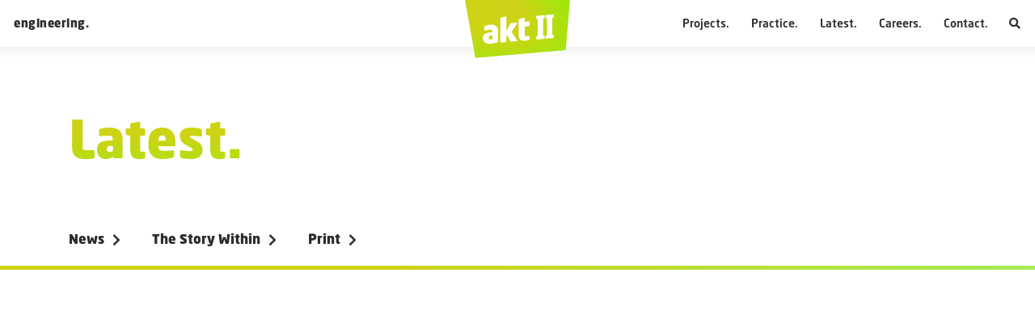

--- FILE ---
content_type: text/html; charset=UTF-8
request_url: https://www.akt-uk.com/latest/
body_size: 10685
content:
<!doctype html><html lang=en-US><head><meta charset="UTF-8"><meta name="viewport" content="width=device-width, initial-scale=1"><link rel=profile href=https://gmpg.org/xfn/11><link rel=stylesheet href=https://use.typekit.net/nsi7afk.css><link href=https://www.akt-uk.com/wp-content/themes/akt/images/apple-touch-icon.png rel=apple-touch-icon><link rel=icon type=image/png sizes=32x32 href=https://www.akt-uk.com/wp-content/themes/akt/images/favicon-32x32.png><link rel=icon type=image/png sizes=16x16 href=https://www.akt-uk.com/wp-content/themes/akt/images/favicon-16x16.png> <script>(function(w,d,s,l,i){w[l]=w[l]||[];w[l].push({'gtm.start':new Date().getTime(),event:'gtm.js'});var f=d.getElementsByTagName(s)[0],j=d.createElement(s),dl=l!='dataLayer'?'&l='+l:'';j.async=true;j.src='https://www.googletagmanager.com/gtm.js?id='+i+dl;f.parentNode.insertBefore(j,f);})(window,document,'script','dataLayer','GTM-PNFRQDJ');</script> <meta name='robots' content='index, follow, max-image-preview:large, max-snippet:-1, max-video-preview:-1'><style>img:is([sizes="auto" i], [sizes^="auto," i]){contain-intrinsic-size:3000px 1500px}</style><title>Latest - AKT II</title><meta name="description" content="All the latest news, articles and printed works from AKT II. Click on this page to get all the latest updates from our pratice."><link rel=canonical href=https://www.akt-uk.com/latest/ ><link rel=next href=https://www.akt-uk.com/latest/page/2/ ><meta property="og:locale" content="en_US"><meta property="og:type" content="article"><meta property="og:title" content="Latest - AKT II"><meta property="og:description" content="All the latest news, articles and printed works from AKT II. Click on this page to get all the latest updates from our pratice."><meta property="og:url" content="https://www.akt-uk.com/latest/"><meta property="og:site_name" content="AKT II"><meta name="twitter:card" content="summary_large_image"> <script type=application/ld+json class=yoast-schema-graph>{"@context":"https://schema.org","@graph":[{"@type":["WebPage","CollectionPage"],"@id":"https://www.akt-uk.com/latest/","url":"https://www.akt-uk.com/latest/","name":"Latest - AKT II","isPartOf":{"@id":"https://www.akt-uk.com/#website"},"datePublished":"2020-07-16T14:00:51+00:00","dateModified":"2020-09-23T17:18:44+00:00","description":"All the latest news, articles and printed works from AKT II. Click on this page to get all the latest updates from our pratice.","breadcrumb":{"@id":"https://www.akt-uk.com/latest/#breadcrumb"},"inLanguage":"en-US"},{"@type":"BreadcrumbList","@id":"https://www.akt-uk.com/latest/#breadcrumb","itemListElement":[{"@type":"ListItem","position":1,"name":"Home","item":"https://www.akt-uk.com/"},{"@type":"ListItem","position":2,"name":"Latest"}]},{"@type":"WebSite","@id":"https://www.akt-uk.com/#website","url":"https://www.akt-uk.com/","name":"AKT II","description":"Design. Delivered. AKT II is a world-leader in interdisciplinary design for the built environment.","potentialAction":[{"@type":"SearchAction","target":{"@type":"EntryPoint","urlTemplate":"https://www.akt-uk.com/?s={search_term_string}"},"query-input":{"@type":"PropertyValueSpecification","valueRequired":true,"valueName":"search_term_string"}}],"inLanguage":"en-US"}]}</script> <link rel=stylesheet id=wp-block-library-css href='https://www.akt-uk.com/wp-includes/css/dist/block-library/style.min.css?ver=6.7.4' media=all><style id=classic-theme-styles-inline-css>/*! This file is auto-generated */
.wp-block-button__link{color:#fff;background-color:#32373c;border-radius:9999px;box-shadow:none;text-decoration:none;padding:calc(.667em + 2px) calc(1.333em + 2px);font-size:1.125em}.wp-block-file__button{background:#32373c;color:#fff;text-decoration:none}</style><style id=global-styles-inline-css>/*<![CDATA[*/:root{--wp--preset--aspect-ratio--square:1;--wp--preset--aspect-ratio--4-3:4/3;--wp--preset--aspect-ratio--3-4:3/4;--wp--preset--aspect-ratio--3-2:3/2;--wp--preset--aspect-ratio--2-3:2/3;--wp--preset--aspect-ratio--16-9:16/9;--wp--preset--aspect-ratio--9-16:9/16;--wp--preset--color--black:#000;--wp--preset--color--cyan-bluish-gray:#abb8c3;--wp--preset--color--white:#fff;--wp--preset--color--pale-pink:#f78da7;--wp--preset--color--vivid-red:#cf2e2e;--wp--preset--color--luminous-vivid-orange:#ff6900;--wp--preset--color--luminous-vivid-amber:#fcb900;--wp--preset--color--light-green-cyan:#7bdcb5;--wp--preset--color--vivid-green-cyan:#00d084;--wp--preset--color--pale-cyan-blue:#8ed1fc;--wp--preset--color--vivid-cyan-blue:#0693e3;--wp--preset--color--vivid-purple:#9b51e0;--wp--preset--gradient--vivid-cyan-blue-to-vivid-purple:linear-gradient(135deg,rgba(6,147,227,1) 0%,rgb(155,81,224) 100%);--wp--preset--gradient--light-green-cyan-to-vivid-green-cyan:linear-gradient(135deg,rgb(122,220,180) 0%,rgb(0,208,130) 100%);--wp--preset--gradient--luminous-vivid-amber-to-luminous-vivid-orange:linear-gradient(135deg,rgba(252,185,0,1) 0%,rgba(255,105,0,1) 100%);--wp--preset--gradient--luminous-vivid-orange-to-vivid-red:linear-gradient(135deg,rgba(255,105,0,1) 0%,rgb(207,46,46) 100%);--wp--preset--gradient--very-light-gray-to-cyan-bluish-gray:linear-gradient(135deg,rgb(238,238,238) 0%,rgb(169,184,195) 100%);--wp--preset--gradient--cool-to-warm-spectrum:linear-gradient(135deg,rgb(74,234,220) 0%,rgb(151,120,209) 20%,rgb(207,42,186) 40%,rgb(238,44,130) 60%,rgb(251,105,98) 80%,rgb(254,248,76) 100%);--wp--preset--gradient--blush-light-purple:linear-gradient(135deg,rgb(255,206,236) 0%,rgb(152,150,240) 100%);--wp--preset--gradient--blush-bordeaux:linear-gradient(135deg,rgb(254,205,165) 0%,rgb(254,45,45) 50%,rgb(107,0,62) 100%);--wp--preset--gradient--luminous-dusk:linear-gradient(135deg,rgb(255,203,112) 0%,rgb(199,81,192) 50%,rgb(65,88,208) 100%);--wp--preset--gradient--pale-ocean:linear-gradient(135deg,rgb(255,245,203) 0%,rgb(182,227,212) 50%,rgb(51,167,181) 100%);--wp--preset--gradient--electric-grass:linear-gradient(135deg,rgb(202,248,128) 0%,rgb(113,206,126) 100%);--wp--preset--gradient--midnight:linear-gradient(135deg,rgb(2,3,129) 0%,rgb(40,116,252) 100%);--wp--preset--font-size--small:13px;--wp--preset--font-size--medium:20px;--wp--preset--font-size--large:36px;--wp--preset--font-size--x-large:42px;--wp--preset--spacing--20:0.44rem;--wp--preset--spacing--30:0.67rem;--wp--preset--spacing--40:1rem;--wp--preset--spacing--50:1.5rem;--wp--preset--spacing--60:2.25rem;--wp--preset--spacing--70:3.38rem;--wp--preset--spacing--80:5.06rem;--wp--preset--shadow--natural:6px 6px 9px rgba(0, 0, 0, 0.2);--wp--preset--shadow--deep:12px 12px 50px rgba(0, 0, 0, 0.4);--wp--preset--shadow--sharp:6px 6px 0px rgba(0, 0, 0, 0.2);--wp--preset--shadow--outlined:6px 6px 0px -3px rgba(255, 255, 255, 1), 6px 6px rgba(0, 0, 0, 1);--wp--preset--shadow--crisp:6px 6px 0px rgba(0, 0, 0, 1)}:where(.is-layout-flex){gap:0.5em}:where(.is-layout-grid){gap:0.5em}body .is-layout-flex{display:flex}.is-layout-flex{flex-wrap:wrap;align-items:center}.is-layout-flex>:is(*,div){margin:0}body .is-layout-grid{display:grid}.is-layout-grid>:is(*,div){margin:0}:where(.wp-block-columns.is-layout-flex){gap:2em}:where(.wp-block-columns.is-layout-grid){gap:2em}:where(.wp-block-post-template.is-layout-flex){gap:1.25em}:where(.wp-block-post-template.is-layout-grid){gap:1.25em}.has-black-color{color:var(--wp--preset--color--black) !important}.has-cyan-bluish-gray-color{color:var(--wp--preset--color--cyan-bluish-gray) !important}.has-white-color{color:var(--wp--preset--color--white) !important}.has-pale-pink-color{color:var(--wp--preset--color--pale-pink) !important}.has-vivid-red-color{color:var(--wp--preset--color--vivid-red) !important}.has-luminous-vivid-orange-color{color:var(--wp--preset--color--luminous-vivid-orange) !important}.has-luminous-vivid-amber-color{color:var(--wp--preset--color--luminous-vivid-amber) !important}.has-light-green-cyan-color{color:var(--wp--preset--color--light-green-cyan) !important}.has-vivid-green-cyan-color{color:var(--wp--preset--color--vivid-green-cyan) !important}.has-pale-cyan-blue-color{color:var(--wp--preset--color--pale-cyan-blue) !important}.has-vivid-cyan-blue-color{color:var(--wp--preset--color--vivid-cyan-blue) !important}.has-vivid-purple-color{color:var(--wp--preset--color--vivid-purple) !important}.has-black-background-color{background-color:var(--wp--preset--color--black) !important}.has-cyan-bluish-gray-background-color{background-color:var(--wp--preset--color--cyan-bluish-gray) !important}.has-white-background-color{background-color:var(--wp--preset--color--white) !important}.has-pale-pink-background-color{background-color:var(--wp--preset--color--pale-pink) !important}.has-vivid-red-background-color{background-color:var(--wp--preset--color--vivid-red) !important}.has-luminous-vivid-orange-background-color{background-color:var(--wp--preset--color--luminous-vivid-orange) !important}.has-luminous-vivid-amber-background-color{background-color:var(--wp--preset--color--luminous-vivid-amber) !important}.has-light-green-cyan-background-color{background-color:var(--wp--preset--color--light-green-cyan) !important}.has-vivid-green-cyan-background-color{background-color:var(--wp--preset--color--vivid-green-cyan) !important}.has-pale-cyan-blue-background-color{background-color:var(--wp--preset--color--pale-cyan-blue) !important}.has-vivid-cyan-blue-background-color{background-color:var(--wp--preset--color--vivid-cyan-blue) !important}.has-vivid-purple-background-color{background-color:var(--wp--preset--color--vivid-purple) !important}.has-black-border-color{border-color:var(--wp--preset--color--black) !important}.has-cyan-bluish-gray-border-color{border-color:var(--wp--preset--color--cyan-bluish-gray) !important}.has-white-border-color{border-color:var(--wp--preset--color--white) !important}.has-pale-pink-border-color{border-color:var(--wp--preset--color--pale-pink) !important}.has-vivid-red-border-color{border-color:var(--wp--preset--color--vivid-red) !important}.has-luminous-vivid-orange-border-color{border-color:var(--wp--preset--color--luminous-vivid-orange) !important}.has-luminous-vivid-amber-border-color{border-color:var(--wp--preset--color--luminous-vivid-amber) !important}.has-light-green-cyan-border-color{border-color:var(--wp--preset--color--light-green-cyan) !important}.has-vivid-green-cyan-border-color{border-color:var(--wp--preset--color--vivid-green-cyan) !important}.has-pale-cyan-blue-border-color{border-color:var(--wp--preset--color--pale-cyan-blue) !important}.has-vivid-cyan-blue-border-color{border-color:var(--wp--preset--color--vivid-cyan-blue) !important}.has-vivid-purple-border-color{border-color:var(--wp--preset--color--vivid-purple) !important}.has-vivid-cyan-blue-to-vivid-purple-gradient-background{background:var(--wp--preset--gradient--vivid-cyan-blue-to-vivid-purple) !important}.has-light-green-cyan-to-vivid-green-cyan-gradient-background{background:var(--wp--preset--gradient--light-green-cyan-to-vivid-green-cyan) !important}.has-luminous-vivid-amber-to-luminous-vivid-orange-gradient-background{background:var(--wp--preset--gradient--luminous-vivid-amber-to-luminous-vivid-orange) !important}.has-luminous-vivid-orange-to-vivid-red-gradient-background{background:var(--wp--preset--gradient--luminous-vivid-orange-to-vivid-red) !important}.has-very-light-gray-to-cyan-bluish-gray-gradient-background{background:var(--wp--preset--gradient--very-light-gray-to-cyan-bluish-gray) !important}.has-cool-to-warm-spectrum-gradient-background{background:var(--wp--preset--gradient--cool-to-warm-spectrum) !important}.has-blush-light-purple-gradient-background{background:var(--wp--preset--gradient--blush-light-purple) !important}.has-blush-bordeaux-gradient-background{background:var(--wp--preset--gradient--blush-bordeaux) !important}.has-luminous-dusk-gradient-background{background:var(--wp--preset--gradient--luminous-dusk) !important}.has-pale-ocean-gradient-background{background:var(--wp--preset--gradient--pale-ocean) !important}.has-electric-grass-gradient-background{background:var(--wp--preset--gradient--electric-grass) !important}.has-midnight-gradient-background{background:var(--wp--preset--gradient--midnight) !important}.has-small-font-size{font-size:var(--wp--preset--font-size--small) !important}.has-medium-font-size{font-size:var(--wp--preset--font-size--medium) !important}.has-large-font-size{font-size:var(--wp--preset--font-size--large) !important}.has-x-large-font-size{font-size:var(--wp--preset--font-size--x-large) !important}:where(.wp-block-post-template.is-layout-flex){gap:1.25em}:where(.wp-block-post-template.is-layout-grid){gap:1.25em}:where(.wp-block-columns.is-layout-flex){gap:2em}:where(.wp-block-columns.is-layout-grid){gap:2em}:root :where(.wp-block-pullquote){font-size:1.5em;line-height:1.6}/*]]>*/</style><link rel=stylesheet id=akt-style-css href='https://www.akt-uk.com/wp-content/themes/akt/style.css?ver=1741270263' media=all> <script src=https://www.akt-uk.com/wp-content/cache/minify/818c0.js></script> <script>var siteURL='https://www.akt-uk.com/';var directoryURL='https://www.akt-uk.com/wp-content/themes/akt';var category='';var expertise='';</script> </head><body class="blog body--header"><noscript><iframe src="https://www.googletagmanager.com/ns.html?id=GTM-PNFRQDJ" height=0 width=0 style=display:none;visibility:hidden></iframe></noscript><header class="header header--background"><div class=header__left><div class=header__left-slogan> <span class=header__left-slogan-words data-words=Structural|Civil|Infrastructure|Façade|Bioclimatic|Geotechnical|Transport|World-class></span> <span class=header__left-slogan-static-word>engineering.</span></div></div><div class="header__logo "> <a href=https://www.akt-uk.com/ > <img width=1 height=1 src=https://www.akt-uk.com/wp-content/uploads/2022/01/Logo-navbar.svg class=header__logo-img alt decoding=async>		</a></div><div class=header__right><button class="hamburger hamburger--spin header__menu-button" type=button> <span class=hamburger-box> <span class=hamburger-inner></span> </span> </button><div class=header__nav-container><ul id=menu-main-menu class=header__nav><li id=menu-item-22 class="menu-item menu-item-type-post_type menu-item-object-page menu-item-22"><a href=https://www.akt-uk.com/projects/ >Projects</a></li><li id=menu-item-23 class="menu-item menu-item-type-post_type menu-item-object-page menu-item-23"><a href=https://www.akt-uk.com/practice/ >Practice</a></li><li id=menu-item-24 class="menu-item menu-item-type-post_type menu-item-object-page current-menu-item page_item page-item-17 current_page_item current_page_parent menu-item-24"><a href=https://www.akt-uk.com/latest/ aria-current=page>Latest</a></li><li id=menu-item-11159 class="menu-item menu-item-type-post_type menu-item-object-page menu-item-11159"><a href=https://www.akt-uk.com/careers/ >Careers</a></li><li id=menu-item-25 class="menu-item menu-item-type-post_type menu-item-object-page menu-item-25"><a href=https://www.akt-uk.com/contact-us/ >Contact</a></li><li id=menu-item-321 class="menu-item menu-item-type-custom menu-item-object-custom menu-item-home menu-item-321"><a href=https://www.akt-uk.com><i class="fas fa-search"></i></a></li></ul></div></div></header><div class=browser-warning> Oops! Looks like your browser is out of date. Is this page displaying correctly? If not, try upgrading your browser or use a different one.</div><div class=title><div class=container><h1>Latest.</h1></div></div><div class=filter><div class="container filter__container"><div class=filter__links> <a href=https://www.akt-uk.com/latest/category/news/ class=filter__link>News</a> <a href=https://www.akt-uk.com/latest/category/the-story-within/ class=filter__link>The Story Within</a> <a href=https://www.akt-uk.com/latest/category/print/ class=filter__link>Print</a></div></div></div><div class=latest><div class="container latest__container"> <a href=https://www.akt-uk.com/latest/10-years-of-akt-ii-envelopes/ class="latest__article latest__article--large" data-aos=fade-up data-aos-offset=200 data-aos-delay=50 data-aos-duration=500 data-aos-once=true> <span class=latest__article-top><span class=latest__overlay-color></span> <span class=latest__overlay-multiply></span><img width=900 height=506 src=https://www.akt-uk.com/wp-content/uploads/2025/11/AKT-II-Envelopes-10-years-thumbnail.jpg class="latest__article-img wp-post-image" alt decoding=async fetchpriority=high srcset="https://www.akt-uk.com/wp-content/uploads/2025/11/AKT-II-Envelopes-10-years-thumbnail.jpg 900w, https://www.akt-uk.com/wp-content/uploads/2025/11/AKT-II-Envelopes-10-years-thumbnail-300x169.jpg 300w, https://www.akt-uk.com/wp-content/uploads/2025/11/AKT-II-Envelopes-10-years-thumbnail-768x432.jpg 768w" sizes="(max-width: 900px) 100vw, 900px"><h2 class="latest__article-title">A decade of deep-rooted innovation.<br>10 years of AKT II Envelopes.</h2><span class=latest__article-details> <span class=latest__article-details-date>26/11/2025</span> <span class=latest__article-details-cat>News</span> </span> </span><span class=latest__article-content><p>AKT II&#8217;s Envelopes team celebrates its 10-year anniversary. From a decade of boundary-pushing design to a future shaped by collaboration, innovation and performance-led thinking, here&#8217;s a look back on what has been achieved, and on the ideas and partnerships that continue to guide us forward.</p> </span> </a> <a href=https://www.akt-uk.com/latest/exploring-architectural-geometry-in-boston-and-cambridge/ class="latest__article latest__article--grow" data-aos=fade-up data-aos-offset=200 data-aos-delay=100 data-aos-duration=500 data-aos-once=true> <span class=latest__article-top><span class=latest__overlay-color></span> <span class=latest__overlay-multiply></span><img width=900 height=1000 src=https://www.akt-uk.com/wp-content/uploads/2025/12/IMG_7040.jpeg class="latest__article-img wp-post-image" alt decoding=async srcset="https://www.akt-uk.com/wp-content/uploads/2025/12/IMG_7040.jpeg 900w, https://www.akt-uk.com/wp-content/uploads/2025/12/IMG_7040-270x300.jpeg 270w, https://www.akt-uk.com/wp-content/uploads/2025/12/IMG_7040-768x853.jpeg 768w" sizes="(max-width: 900px) 100vw, 900px"><h2 class="latest__article-title">Exploring architectural geometry in Boston and Cambridge.<br>AAG Conference 2025.</h2><span class=latest__article-details> <span class=latest__article-details-date>16/11/2025</span> <span class=latest__article-details-cat>News</span> </span> </span><span class=latest__article-content><p data-start=639 data-end=713>A week of architectural insight and exchange.</p> </span> </a> <a href=https://www.akt-uk.com/latest/the-ismaili-center-houston-approaches-opening/ class="latest__article latest__article--grow" data-aos=fade-up data-aos-offset=200 data-aos-delay=150 data-aos-duration=500 data-aos-once=true> <span class=latest__article-top><span class=latest__overlay-color></span> <span class=latest__overlay-multiply></span><img width=900 height=1200 src=https://www.akt-uk.com/wp-content/uploads/2025/11/4405_Complete_Images_251106_N211-1.jpeg class="latest__article-img wp-post-image" alt=Thumbnail decoding=async srcset="https://www.akt-uk.com/wp-content/uploads/2025/11/4405_Complete_Images_251106_N211-1.jpeg 900w, https://www.akt-uk.com/wp-content/uploads/2025/11/4405_Complete_Images_251106_N211-1-225x300.jpeg 225w, https://www.akt-uk.com/wp-content/uploads/2025/11/4405_Complete_Images_251106_N211-1-768x1024.jpeg 768w" sizes="(max-width: 900px) 100vw, 900px"><h2 class="latest__article-title">The Ismaili Center, Houston: designing dialogue and building in harmony.<br>Ismaili Center, Houston.</h2><span class=latest__article-details> <span class=latest__article-details-date>07/11/2025</span> <span class=latest__article-details-cat>News</span> </span> </span><span class=latest__article-content><p>A technically ambitious, collaborative project combining structural innovation and cultural purpose in Houston’s new Ismaili Center.</p> </span> </a> <a href=https://www.akt-uk.com/latest/the-bridge-to-impact-panel-discussion/ class="latest__article latest__article--grow" data-aos=fade-up data-aos-offset=200 data-aos-delay=50 data-aos-duration=500 data-aos-once=true> <span class=latest__article-top><span class=latest__overlay-color></span> <span class=latest__overlay-multiply></span><img width=900 height=1200 src=https://www.akt-uk.com/wp-content/uploads/2025/12/R_251020_Professional_Photos_251016_N81.jpeg class="latest__article-img wp-post-image" alt="Roca London Gallery talk" decoding=async loading=lazy srcset="https://www.akt-uk.com/wp-content/uploads/2025/12/R_251020_Professional_Photos_251016_N81.jpeg 900w, https://www.akt-uk.com/wp-content/uploads/2025/12/R_251020_Professional_Photos_251016_N81-225x300.jpeg 225w, https://www.akt-uk.com/wp-content/uploads/2025/12/R_251020_Professional_Photos_251016_N81-768x1024.jpeg 768w" sizes="auto, (max-width: 900px) 100vw, 900px"><h2 class="latest__article-title">&#8216;Bridge to Impact&#8217; panel discussion.<br>Roca London Gallery.</h2><span class=latest__article-details> <span class=latest__article-details-date>16/10/2025</span> <span class=latest__article-details-cat>News</span> </span> </span><span class=latest__article-content><p data-start=639 data-end=713>At its core, The Bridge to Impact panel discussion asked a simple question: who gets to connect?</p> </span> </a> <a href=https://www.akt-uk.com/latest/edges-first-london-building-tops-out/ class="latest__article latest__article--grow" data-aos=fade-up data-aos-offset=200 data-aos-delay=100 data-aos-duration=500 data-aos-once=true> <span class=latest__article-top><span class=latest__overlay-color></span> <span class=latest__overlay-multiply></span><img width=900 height=900 src=https://www.akt-uk.com/wp-content/uploads/2025/12/4578_Topping_Out_2510091.jpeg class="latest__article-img wp-post-image" alt decoding=async loading=lazy srcset="https://www.akt-uk.com/wp-content/uploads/2025/12/4578_Topping_Out_2510091.jpeg 900w, https://www.akt-uk.com/wp-content/uploads/2025/12/4578_Topping_Out_2510091-300x300.jpeg 300w, https://www.akt-uk.com/wp-content/uploads/2025/12/4578_Topping_Out_2510091-150x150.jpeg 150w, https://www.akt-uk.com/wp-content/uploads/2025/12/4578_Topping_Out_2510091-768x768.jpeg 768w" sizes="auto, (max-width: 900px) 100vw, 900px"><h2 class="latest__article-title">EDGE&#8217;s first ever building in London tops out.<br>EDGE London Bridge.</h2><span class=latest__article-details> <span class=latest__article-details-date>10/10/2025</span> <span class=latest__article-details-cat>News</span> </span> </span><span class=latest__article-content><p data-start=639 data-end=713>A significant step forward for an ambitious low-carbon workplace in central London.</p> </span> </a> <a href=https://www.akt-uk.com/latest/akt-ii-at-ctbuh-2025-awards-and-conference/ class="latest__article latest__article--grow" data-aos=fade-up data-aos-offset=200 data-aos-delay=150 data-aos-duration=500 data-aos-once=true> <span class=latest__article-top><span class=latest__overlay-color></span> <span class=latest__overlay-multiply></span><img width=900 height=1116 src=https://www.akt-uk.com/wp-content/uploads/2025/10/IMG_6135.jpeg class="latest__article-img wp-post-image" alt decoding=async loading=lazy srcset="https://www.akt-uk.com/wp-content/uploads/2025/10/IMG_6135.jpeg 900w, https://www.akt-uk.com/wp-content/uploads/2025/10/IMG_6135-242x300.jpeg 242w, https://www.akt-uk.com/wp-content/uploads/2025/10/IMG_6135-826x1024.jpeg 826w, https://www.akt-uk.com/wp-content/uploads/2025/10/IMG_6135-768x952.jpeg 768w" sizes="auto, (max-width: 900px) 100vw, 900px"><h2 class="latest__article-title">AKT II celebrates success at global conference.<br>CTBUH Toronto 2025.</h2><span class=latest__article-details> <span class=latest__article-details-date>10/10/2025</span> <span class=latest__article-details-cat>News</span> </span> </span><span class=latest__article-content><p data-start=639 data-end=713>A week of international dialogue, collaboration, and achievement.</p> </span> </a> <a href=https://www.akt-uk.com/latest/major-construction-milestone-reached-in-marylebone-london/ class="latest__article latest__article--grow" data-aos=fade-up data-aos-offset=200 data-aos-delay=50 data-aos-duration=500 data-aos-once=true> <span class=latest__article-top><span class=latest__overlay-color></span> <span class=latest__overlay-multiply></span><img width=900 height=1000 src=https://www.akt-uk.com/wp-content/uploads/2025/11/3739_N46-1.jpeg class="latest__article-img wp-post-image" alt decoding=async loading=lazy srcset="https://www.akt-uk.com/wp-content/uploads/2025/11/3739_N46-1.jpeg 900w, https://www.akt-uk.com/wp-content/uploads/2025/11/3739_N46-1-270x300.jpeg 270w, https://www.akt-uk.com/wp-content/uploads/2025/11/3739_N46-1-768x853.jpeg 768w" sizes="auto, (max-width: 900px) 100vw, 900px"><h2 class="latest__article-title">Major mixed-use development reaches completion.<br>25 Baker Street.</h2><span class=latest__article-details> <span class=latest__article-details-date>09/10/2025</span> <span class=latest__article-details-cat>News</span> </span> </span><span class=latest__article-content><p data-start=639 data-end=713>A key milestone delivered for Derwent London&#8217;s central London regeneration scheme.</p> </span> </a> <a href=https://www.akt-uk.com/latest/oxford-north-completion-centre-for-discovery-and-innovation/ class="latest__article latest__article--grow" data-aos=fade-up data-aos-offset=200 data-aos-delay=100 data-aos-duration=500 data-aos-once=true> <span class=latest__article-top><span class=latest__overlay-color></span> <span class=latest__overlay-multiply></span><img width=900 height=900 src=https://www.akt-uk.com/wp-content/uploads/2025/12/4061_N64thumbnailoxfordnorth.jpeg class="latest__article-img wp-post-image" alt decoding=async loading=lazy srcset="https://www.akt-uk.com/wp-content/uploads/2025/12/4061_N64thumbnailoxfordnorth.jpeg 900w, https://www.akt-uk.com/wp-content/uploads/2025/12/4061_N64thumbnailoxfordnorth-300x300.jpeg 300w, https://www.akt-uk.com/wp-content/uploads/2025/12/4061_N64thumbnailoxfordnorth-150x150.jpeg 150w, https://www.akt-uk.com/wp-content/uploads/2025/12/4061_N64thumbnailoxfordnorth-768x768.jpeg 768w" sizes="auto, (max-width: 900px) 100vw, 900px"><h2 class="latest__article-title">A new home for discovery and innovation.<br>Oxford North.</h2><span class=latest__article-details> <span class=latest__article-details-date>01/10/2025</span> <span class=latest__article-details-cat>News</span> </span> </span><span class=latest__article-content><p data-start=639 data-end=713>A new landscape-led district north of Oxford, shaping the future of science and community.</p> </span> </a> <a href=https://www.akt-uk.com/latest/stephen-a-scharzman-centre-for-humanities-opens/ class="latest__article latest__article--grow" data-aos=fade-up data-aos-offset=200 data-aos-delay=150 data-aos-duration=500 data-aos-once=true> <span class=latest__article-top><span class=latest__overlay-color></span> <span class=latest__overlay-multiply></span><img width=900 height=1227 src=https://www.akt-uk.com/wp-content/uploads/2025/12/4764_HiRes_photo_N8.jpeg class="latest__article-img wp-post-image" alt decoding=async loading=lazy srcset="https://www.akt-uk.com/wp-content/uploads/2025/12/4764_HiRes_photo_N8.jpeg 900w, https://www.akt-uk.com/wp-content/uploads/2025/12/4764_HiRes_photo_N8-220x300.jpeg 220w, https://www.akt-uk.com/wp-content/uploads/2025/12/4764_HiRes_photo_N8-751x1024.jpeg 751w, https://www.akt-uk.com/wp-content/uploads/2025/12/4764_HiRes_photo_N8-768x1047.jpeg 768w" sizes="auto, (max-width: 900px) 100vw, 900px"><h2 class="latest__article-title">Oxford celebrates opening of new humanities centre.<br>Stephen A. Schwarzman Centre for the Humanities.</h2><span class=latest__article-details> <span class=latest__article-details-date>30/09/2025</span> <span class=latest__article-details-cat>News</span> </span> </span><span class=latest__article-content><p>A new cultural and academic landmark for Oxford.</p> </span> </a> <a href=https://www.akt-uk.com/latest/the-ismaili-centre-houston-nears-completion/ class="latest__article latest__article--grow" data-aos=fade-up data-aos-offset=200 data-aos-delay=50 data-aos-duration=500 data-aos-once=true> <span class=latest__article-top><span class=latest__overlay-color></span> <span class=latest__overlay-multiply></span><img width=800 height=800 src=https://www.akt-uk.com/wp-content/uploads/2025/09/Aerial-View-1-credit-Abbas-Yasin-Assad-Yasin-Abizer-Yasin-1.jpg class="latest__article-img wp-post-image" alt decoding=async loading=lazy srcset="https://www.akt-uk.com/wp-content/uploads/2025/09/Aerial-View-1-credit-Abbas-Yasin-Assad-Yasin-Abizer-Yasin-1.jpg 800w, https://www.akt-uk.com/wp-content/uploads/2025/09/Aerial-View-1-credit-Abbas-Yasin-Assad-Yasin-Abizer-Yasin-1-300x300.jpg 300w, https://www.akt-uk.com/wp-content/uploads/2025/09/Aerial-View-1-credit-Abbas-Yasin-Assad-Yasin-Abizer-Yasin-1-150x150.jpg 150w, https://www.akt-uk.com/wp-content/uploads/2025/09/Aerial-View-1-credit-Abbas-Yasin-Assad-Yasin-Abizer-Yasin-1-768x768.jpg 768w" sizes="auto, (max-width: 800px) 100vw, 800px"><h2 class="latest__article-title">The Ismaili Centre Houston nears completion.<br>Ismaili Centre Houston.</h2><span class=latest__article-details> <span class=latest__article-details-date>25/09/2025</span> <span class=latest__article-details-cat>News</span> </span> </span><span class=latest__article-content><p>A new landmark in Houston across from Buffalo Bayou Park along the Allen Parkway Corridor.</p> </span> </a> <a href=https://www.akt-uk.com/latest/major-south-bank-tower-tops-out/ class="latest__article latest__article--grow" data-aos=fade-up data-aos-offset=200 data-aos-delay=100 data-aos-duration=500 data-aos-once=true> <span class=latest__article-top><span class=latest__overlay-color></span> <span class=latest__overlay-multiply></span><img width=900 height=900 src=https://www.akt-uk.com/wp-content/uploads/2025/12/3795_N114.jpeg class="latest__article-img wp-post-image" alt decoding=async loading=lazy srcset="https://www.akt-uk.com/wp-content/uploads/2025/12/3795_N114.jpeg 900w, https://www.akt-uk.com/wp-content/uploads/2025/12/3795_N114-300x300.jpeg 300w, https://www.akt-uk.com/wp-content/uploads/2025/12/3795_N114-150x150.jpeg 150w, https://www.akt-uk.com/wp-content/uploads/2025/12/3795_N114-768x768.jpeg 768w" sizes="auto, (max-width: 900px) 100vw, 900px"><h2 class="latest__article-title">Major South Bank tower tops out.<br>Opus Bankside Yards.</h2><span class=latest__article-details> <span class=latest__article-details-date>15/09/2025</span> <span class=latest__article-details-cat>News</span> </span> </span><span class=latest__article-content><p data-start=639 data-end=713>A key milestone reached for the first tower in the Bankside Yards masterplan.</p> </span> </a> <a href=https://www.akt-uk.com/latest/from-jeddah-to-bukhara-on-weaving-is-on-the-move/ class="latest__article latest__article--large" data-aos=fade-up data-aos-offset=200 data-aos-delay=150 data-aos-duration=500 data-aos-once=true> <span class=latest__article-top><span class=latest__overlay-color></span> <span class=latest__overlay-multiply></span><img width=900 height=600 src=https://www.akt-uk.com/wp-content/uploads/2025/09/5828_Bukhara_musalla-Thumbnail.jpg class="latest__article-img wp-post-image" alt="The AlMusalla pictured in situ in Bukhara, Uzbekistan with the distinctive blue of the Kalan Mosque in the background." decoding=async loading=lazy srcset="https://www.akt-uk.com/wp-content/uploads/2025/09/5828_Bukhara_musalla-Thumbnail.jpg 900w, https://www.akt-uk.com/wp-content/uploads/2025/09/5828_Bukhara_musalla-Thumbnail-300x200.jpg 300w, https://www.akt-uk.com/wp-content/uploads/2025/09/5828_Bukhara_musalla-Thumbnail-768x512.jpg 768w" sizes="auto, (max-width: 900px) 100vw, 900px"><h2 class="latest__article-title">From Jeddah to Bukhara: &#8216;On Weaving&#8217; is on the move.<br>AlMusalla Prize.</h2><span class=latest__article-details> <span class=latest__article-details-cat>The Story Within</span> </span> </span><span class=latest__article-content><p><em>AlMusalla’s journey from Jeddah to Bukhara shows how a fully demountable structure transforms date palm waste into a sustainable sanctuary, built to be rebuilt again and again.</em></p> </span> </a> <a href=https://www.akt-uk.com/latest/three-akt-ii-engineers-become-chartered/ class="latest__article latest__article--grow" data-aos=fade-up data-aos-offset=200 data-aos-delay=50 data-aos-duration=500 data-aos-once=true> <span class=latest__article-top><span class=latest__overlay-color></span> <span class=latest__overlay-multiply></span><img width=900 height=1300 src=https://www.akt-uk.com/wp-content/uploads/2025/12/R_250724_N3-1.jpeg class="latest__article-img wp-post-image" alt="Chartership Thumbnail" decoding=async loading=lazy srcset="https://www.akt-uk.com/wp-content/uploads/2025/12/R_250724_N3-1.jpeg 900w, https://www.akt-uk.com/wp-content/uploads/2025/12/R_250724_N3-1-208x300.jpeg 208w, https://www.akt-uk.com/wp-content/uploads/2025/12/R_250724_N3-1-709x1024.jpeg 709w, https://www.akt-uk.com/wp-content/uploads/2025/12/R_250724_N3-1-768x1109.jpeg 768w" sizes="auto, (max-width: 900px) 100vw, 900px"><h2 class="latest__article-title">Three AKT II engineers become chartered.<br>Will, Susie and Leonel.</h2><span class=latest__article-details> <span class=latest__article-details-date>08/08/2025</span> <span class=latest__article-details-cat>News</span> </span> </span><span class=latest__article-content><p data-start=639 data-end=713>MICE-ly done! Celebrating new chartered engineers</p> </span> </a> <a href=https://www.akt-uk.com/latest/a-new-burst-of-colour-in-the-citys-heart/ class="latest__article latest__article--grow" data-aos=fade-up data-aos-offset=200 data-aos-delay=100 data-aos-duration=500 data-aos-once=true> <span class=latest__article-top><span class=latest__overlay-color></span> <span class=latest__overlay-multiply></span><img width=850 height=900 src=https://www.akt-uk.com/wp-content/uploads/2025/08/1-broadgate-thumbail-alternative.jpg class="latest__article-img wp-post-image" alt decoding=async loading=lazy srcset="https://www.akt-uk.com/wp-content/uploads/2025/08/1-broadgate-thumbail-alternative.jpg 850w, https://www.akt-uk.com/wp-content/uploads/2025/08/1-broadgate-thumbail-alternative-283x300.jpg 283w, https://www.akt-uk.com/wp-content/uploads/2025/08/1-broadgate-thumbail-alternative-768x813.jpg 768w" sizes="auto, (max-width: 850px) 100vw, 850px"><h2 class="latest__article-title">A new burst of colour in the city’s heart.<br>1 Broadgate.</h2><span class=latest__article-details> <span class=latest__article-details-date>25/07/2025</span> <span class=latest__article-details-cat>News</span> </span> </span><span class=latest__article-content><p>A new landmark for Broadgate, and a familiar sight for AKTers, 1 Broadgate has officially completed.</p> </span> </a> <a href=https://www.akt-uk.com/latest/aktii-lfa-story-within/ class="latest__article latest__article--large" data-aos=fade-up data-aos-offset=200 data-aos-delay=150 data-aos-duration=500 data-aos-once=true> <span class=latest__article-top><span class=latest__overlay-color></span> <span class=latest__overlay-multiply></span><img width=900 height=600 src=https://www.akt-uk.com/wp-content/uploads/2025/07/LFA-Thumbnail.jpg class="latest__article-img wp-post-image" alt decoding=async loading=lazy srcset="https://www.akt-uk.com/wp-content/uploads/2025/07/LFA-Thumbnail.jpg 900w, https://www.akt-uk.com/wp-content/uploads/2025/07/LFA-Thumbnail-300x200.jpg 300w, https://www.akt-uk.com/wp-content/uploads/2025/07/LFA-Thumbnail-768x512.jpg 768w" sizes="auto, (max-width: 900px) 100vw, 900px"><h2 class="latest__article-title">AKT II x LFA panel discussion.<br>LFA2025.</h2><span class=latest__article-details> <span class=latest__article-details-date>25/06/2025</span> <span class=latest__article-details-cat>News</span> </span> </span><span class=latest__article-content><p>As part of this year’s London Festival of Architecture, AKT II hosted an evening panel discussion to spotlight one of the most pressing issues in our sector — the UK’s housing crisis.</p> </span> </a> <a href=https://www.akt-uk.com/latest/award-win-recognises-excellence-in-life-sciences-design/ class="latest__article latest__article--grow" data-aos=fade-up data-aos-offset=200 data-aos-delay=50 data-aos-duration=500 data-aos-once=true> <span class=latest__article-top><span class=latest__overlay-color></span> <span class=latest__overlay-multiply></span><img width=900 height=900 src=https://www.akt-uk.com/wp-content/uploads/2025/06/4267_HiRes_photo_N7-1.jpg class="latest__article-img wp-post-image" alt decoding=async loading=lazy srcset="https://www.akt-uk.com/wp-content/uploads/2025/06/4267_HiRes_photo_N7-1.jpg 900w, https://www.akt-uk.com/wp-content/uploads/2025/06/4267_HiRes_photo_N7-1-300x300.jpg 300w, https://www.akt-uk.com/wp-content/uploads/2025/06/4267_HiRes_photo_N7-1-150x150.jpg 150w, https://www.akt-uk.com/wp-content/uploads/2025/06/4267_HiRes_photo_N7-1-768x768.jpg 768w" sizes="auto, (max-width: 900px) 100vw, 900px"><h2 class="latest__article-title">Award win recognises excellence in life sciences design.<br>TTP Campus.</h2><span class=latest__article-details> <span class=latest__article-details-date>24/06/2025</span> <span class=latest__article-details-cat>News</span> </span> </span><span class=latest__article-content><p>TTP Campus, part of Melbourn Science Park in Cambridgeshire, has been crowned &#8216;Project of the Year&#8217; at the 2025 Construction News Life Sciences and Research Clusters Awards.</p> </span> </a> <a href=https://www.akt-uk.com/latest/international-women-in-engineering-day-2025/ class="latest__article latest__article--large" data-aos=fade-up data-aos-offset=200 data-aos-delay=100 data-aos-duration=500 data-aos-once=true> <span class=latest__article-top><span class=latest__overlay-color></span> <span class=latest__overlay-multiply></span><img width=900 height=506 src=https://www.akt-uk.com/wp-content/uploads/2025/07/INWED-thumbail.jpg class="latest__article-img wp-post-image" alt decoding=async loading=lazy srcset="https://www.akt-uk.com/wp-content/uploads/2025/07/INWED-thumbail.jpg 900w, https://www.akt-uk.com/wp-content/uploads/2025/07/INWED-thumbail-300x169.jpg 300w, https://www.akt-uk.com/wp-content/uploads/2025/07/INWED-thumbail-768x432.jpg 768w" sizes="auto, (max-width: 900px) 100vw, 900px"><h2 class="latest__article-title">International Women in Engineering Day 2025.<br>Erin and Susie in Conversation.</h2><span class=latest__article-details> <span class=latest__article-details-cat>The Story Within</span> </span> </span><span class=latest__article-content><p style="font-weight: 400">To mark International Women in Engineering Day 2025, two of our engineers – Erin and Susie – sat down for an honest conversation about what it’s like to be a woman in the profession today.</p><p>&nbsp;</p> </span> </a> <a href=https://www.akt-uk.com/latest/merlin-place-cambridge-tops-out/ class="latest__article latest__article--grow" data-aos=fade-up data-aos-offset=200 data-aos-delay=150 data-aos-duration=500 data-aos-once=true> <span class=latest__article-top><span class=latest__overlay-color></span> <span class=latest__overlay-multiply></span><img width=900 height=980 src=https://www.akt-uk.com/wp-content/uploads/2025/01/Merlin-Place-Thumbnail.jpg class="latest__article-img wp-post-image" alt="Merlin Place Thumbnail" decoding=async loading=lazy srcset="https://www.akt-uk.com/wp-content/uploads/2025/01/Merlin-Place-Thumbnail.jpg 900w, https://www.akt-uk.com/wp-content/uploads/2025/01/Merlin-Place-Thumbnail-276x300.jpg 276w, https://www.akt-uk.com/wp-content/uploads/2025/01/Merlin-Place-Thumbnail-768x836.jpg 768w" sizes="auto, (max-width: 900px) 100vw, 900px"><h2 class="latest__article-title">Major construction milestone reached in Cambridge.<br>Merlin Place.</h2><span class=latest__article-details> <span class=latest__article-details-date>12/06/2025</span> <span class=latest__article-details-cat>News</span> </span> </span><span class=latest__article-content><p data-start=639 data-end=713>A significant step forward for a new science-led development in Cambridge.</p> </span> </a> <a href=https://www.akt-uk.com/latest/updated-planning-submitted-albert-bridge-house/ class="latest__article latest__article--grow" data-aos=fade-up data-aos-offset=200 data-aos-delay=50 data-aos-duration=500 data-aos-once=true> <span class=latest__article-top><span class=latest__overlay-color></span> <span class=latest__overlay-multiply></span><img width=900 height=1013 src=https://www.akt-uk.com/wp-content/uploads/2023/07/5222_N14-2.jpg class="latest__article-img wp-post-image" alt decoding=async loading=lazy srcset="https://www.akt-uk.com/wp-content/uploads/2023/07/5222_N14-2.jpg 900w, https://www.akt-uk.com/wp-content/uploads/2023/07/5222_N14-2-267x300.jpg 267w, https://www.akt-uk.com/wp-content/uploads/2023/07/5222_N14-2-768x864.jpg 768w" sizes="auto, (max-width: 900px) 100vw, 900px"><h2 class="latest__article-title">Updated planning submitted for Manchester redevelopment.<br>Albert Bridge House.</h2><span class=latest__article-details> <span class=latest__article-details-date>11/06/2025</span> <span class=latest__article-details-cat>News</span> </span> </span><span class=latest__article-content><p>Oval Real Estate has submitted a revised planning application for the transformative redevelopment of Albert Bridge House, situated between Bridge Street, the River Irwell, St Mary&#8217;s Parsonage and Trinity Bridge in Manchester city centre.</p> </span> </a> <a href=https://www.akt-uk.com/latest/shrewsbury-flaxmill-maltings-wins-at-bco/ class="latest__article latest__article--grow" data-aos=fade-up data-aos-offset=200 data-aos-delay=100 data-aos-duration=500 data-aos-once=true> <span class=latest__article-top><span class=latest__overlay-color></span> <span class=latest__overlay-multiply></span><img width=900 height=1000 src=https://www.akt-uk.com/wp-content/uploads/2025/05/3898_HiRes_photo_N47.jpg class="latest__article-img wp-post-image" alt="Thumbnail Tall" decoding=async loading=lazy srcset="https://www.akt-uk.com/wp-content/uploads/2025/05/3898_HiRes_photo_N47.jpg 900w, https://www.akt-uk.com/wp-content/uploads/2025/05/3898_HiRes_photo_N47-270x300.jpg 270w, https://www.akt-uk.com/wp-content/uploads/2025/05/3898_HiRes_photo_N47-768x853.jpg 768w" sizes="auto, (max-width: 900px) 100vw, 900px"><h2 class="latest__article-title">Innovation award for Shropshire landmark.<br>Shrewsbury Flaxmill Maltings.</h2><span class=latest__article-details> <span class=latest__article-details-date>12/05/2025</span> <span class=latest__article-details-cat>News</span> </span> </span><span class=latest__article-content><p>Shrewsbury Flaxmill Maltings has received the Innovation Award at the British Council for Offices (BCO) Midlands and Central England Regional Awards 2025.</p> </span> </a> <a href=https://www.akt-uk.com/latest/two-akt-ii-projects-recognised-at-civic-trust-awards-2025/ class="latest__article latest__article--grow" data-aos=fade-up data-aos-offset=200 data-aos-delay=150 data-aos-duration=500 data-aos-once=true> <span class=latest__article-top><span class=latest__overlay-color></span> <span class=latest__overlay-multiply></span><img width=900 height=1100 src=https://www.akt-uk.com/wp-content/uploads/2025/07/civic.jpg class="latest__article-img wp-post-image" alt decoding=async loading=lazy srcset="https://www.akt-uk.com/wp-content/uploads/2025/07/civic.jpg 900w, https://www.akt-uk.com/wp-content/uploads/2025/07/civic-245x300.jpg 245w, https://www.akt-uk.com/wp-content/uploads/2025/07/civic-838x1024.jpg 838w, https://www.akt-uk.com/wp-content/uploads/2025/07/civic-768x939.jpg 768w" sizes="auto, (max-width: 900px) 100vw, 900px"><h2 class="latest__article-title">Two AKT II projects recognised at Civic Trust Awards 2025.<br>Arding & Hobbs / UCL East Marshgate.</h2><span class=latest__article-details> <span class=latest__article-details-date>04/04/2025</span> <span class=latest__article-details-cat>News</span> </span> </span><span class=latest__article-content><p>Both Arding &amp; Hobbs and UCL East Marshgate have been honoured at this year’s Civic Trust Awards, both celebrated for their civic contribution through thoughtful, forward-looking engineering.</p> </span> </a> <a href=https://www.akt-uk.com/latest/angel-square-topping-out-milestone-ceremony/ class="latest__article latest__article--grow" data-aos=fade-up data-aos-offset=200 data-aos-delay=50 data-aos-duration=500 data-aos-once=true> <span class=latest__article-top><span class=latest__overlay-color></span> <span class=latest__overlay-multiply></span><img width=900 height=600 src=https://www.akt-uk.com/wp-content/uploads/2022/11/angel-square-thumbnail.jpg class="latest__article-img wp-post-image" alt decoding=async loading=lazy srcset="https://www.akt-uk.com/wp-content/uploads/2022/11/angel-square-thumbnail.jpg 900w, https://www.akt-uk.com/wp-content/uploads/2022/11/angel-square-thumbnail-300x200.jpg 300w, https://www.akt-uk.com/wp-content/uploads/2022/11/angel-square-thumbnail-768x512.jpg 768w" sizes="auto, (max-width: 900px) 100vw, 900px"><h2 class="latest__article-title">Topping out milestone for Angel project.<br>Angel Square.</h2><span class=latest__article-details> <span class=latest__article-details-date>03/03/2025</span> <span class=latest__article-details-cat>News</span> </span> </span><span class=latest__article-content><p>The transformation of a 1980s commercial building above Angel Station has reached its structural peak.</p> </span> </a> <a href=https://www.akt-uk.com/latest/toronto-director-appointed-to-ctbuh-committee/ class="latest__article latest__article--grow" data-aos=fade-up data-aos-offset=200 data-aos-delay=100 data-aos-duration=500 data-aos-once=true> <span class=latest__article-top><span class=latest__overlay-color></span> <span class=latest__overlay-multiply></span><img width=900 height=980 src=https://www.akt-uk.com/wp-content/uploads/2025/02/Charlie-Ashton-Thumbnail.jpg class="latest__article-img wp-post-image" alt="Charlie Ashton Thumbnail" decoding=async loading=lazy srcset="https://www.akt-uk.com/wp-content/uploads/2025/02/Charlie-Ashton-Thumbnail.jpg 900w, https://www.akt-uk.com/wp-content/uploads/2025/02/Charlie-Ashton-Thumbnail-276x300.jpg 276w, https://www.akt-uk.com/wp-content/uploads/2025/02/Charlie-Ashton-Thumbnail-768x836.jpg 768w" sizes="auto, (max-width: 900px) 100vw, 900px"><h2 class="latest__article-title">Toronto studio-lead Charlie Ashton joins CTBUH 2025 Steering Committee.<br>Tall buildings.</h2><span class=latest__article-details> <span class=latest__article-details-date>06/02/2025</span> <span class=latest__article-details-cat>News</span> </span> </span><span class=latest__article-content><p>AKT II director Charlie Ashton has been appointed to the Steering Committee of the Council on Tall Buildings and Urban Habitat (CTBUH) 2025 International Conference.</p> </span> </a> <a href=https://www.akt-uk.com/latest/brookfield-secures-approval-for-99-bishopsgate/ class="latest__article latest__article--grow" data-aos=fade-up data-aos-offset=200 data-aos-delay=150 data-aos-duration=500 data-aos-once=true> <span class=latest__article-top><span class=latest__overlay-color></span> <span class=latest__overlay-multiply></span><img width=567 height=900 src=https://www.akt-uk.com/wp-content/uploads/2025/02/99BishopsGate_Thumbnail.jpg class="latest__article-img wp-post-image" alt="Project Render of the proposed 99 bishops gate tower" decoding=async loading=lazy srcset="https://www.akt-uk.com/wp-content/uploads/2025/02/99BishopsGate_Thumbnail.jpg 567w, https://www.akt-uk.com/wp-content/uploads/2025/02/99BishopsGate_Thumbnail-189x300.jpg 189w" sizes="auto, (max-width: 567px) 100vw, 567px"><h2 class="latest__article-title">Brookfield Properties secures approval for 54-storey tower at  99 Bishopsgate.<br>99 Bishopsgate.</h2><span class=latest__article-details> <span class=latest__article-details-date>31/01/2025</span> <span class=latest__article-details-cat>News</span> </span> </span><span class=latest__article-content><p>Plans for the redevelopment of 99 Bishopsgate have been approved today by the City of London’s Planning Committee.</p> </span> </a> <a href=https://www.akt-uk.com/latest/construction-underway-cambridge-merlin-place/ class="latest__article latest__article--grow" data-aos=fade-up data-aos-offset=200 data-aos-delay=50 data-aos-duration=500 data-aos-once=true> <span class=latest__article-top><span class=latest__overlay-color></span> <span class=latest__overlay-multiply></span><img width=900 height=980 src=https://www.akt-uk.com/wp-content/uploads/2025/01/Merlin-Place-Thumbnail.jpg class="latest__article-img wp-post-image" alt="Merlin Place Thumbnail" decoding=async loading=lazy srcset="https://www.akt-uk.com/wp-content/uploads/2025/01/Merlin-Place-Thumbnail.jpg 900w, https://www.akt-uk.com/wp-content/uploads/2025/01/Merlin-Place-Thumbnail-276x300.jpg 276w, https://www.akt-uk.com/wp-content/uploads/2025/01/Merlin-Place-Thumbnail-768x836.jpg 768w" sizes="auto, (max-width: 900px) 100vw, 900px"><h2 class="latest__article-title">Construction on Cambridge laboratory progresses.<br>Merlin Place.</h2><span class=latest__article-details> <span class=latest__article-details-date>28/01/2025</span> <span class=latest__article-details-cat>News</span> </span> </span><span class=latest__article-content><p>Kadans Science Partner&#8217;s new laboratory and office development at Merlin Place in Cambridge has reached a significant milestone, with construction now advancing to the first floor.</p> </span> </a> <a href=https://www.akt-uk.com/latest/on-weaving-musalla-completed/ class="latest__article latest__article--grow" data-aos=fade-up data-aos-offset=200 data-aos-delay=100 data-aos-duration=500 data-aos-once=true> <span class=latest__article-top><span class=latest__overlay-color></span> <span class=latest__overlay-multiply></span><img width=900 height=980 src=https://www.akt-uk.com/wp-content/uploads/2025/01/AlMusalla-Thumbnail.jpg class="latest__article-img wp-post-image" alt="AlMusalla Thumbnail" decoding=async loading=lazy srcset="https://www.akt-uk.com/wp-content/uploads/2025/01/AlMusalla-Thumbnail.jpg 900w, https://www.akt-uk.com/wp-content/uploads/2025/01/AlMusalla-Thumbnail-276x300.jpg 276w, https://www.akt-uk.com/wp-content/uploads/2025/01/AlMusalla-Thumbnail-768x836.jpg 768w" sizes="auto, (max-width: 900px) 100vw, 900px"><h2 class="latest__article-title">&#8216;On Weaving&#8217; musalla is star of the show.<br>Islamic Arts Biennale 2025.</h2><span class=latest__article-details> <span class=latest__article-details-date>24/01/2025</span> <span class=latest__article-details-cat>News</span> </span> </span><span class=latest__article-content><p>The 2024 AlMusalla Architectural Prize has reached its completion, with the winning structure now officially open as part of the Diriyah Biennale Foundation’s Islamic Arts Biennale in Jeddah.</p><p>&nbsp;</p> </span> </a> <a href=https://www.akt-uk.com/latest/nxq-manchester-gets-unanimous-planning-approval/ class="latest__article latest__article--grow" data-aos=fade-up data-aos-offset=200 data-aos-delay=150 data-aos-duration=500 data-aos-once=true> <span class=latest__article-top><span class=latest__overlay-color></span> <span class=latest__overlay-multiply></span><img width=900 height=696 src=https://www.akt-uk.com/wp-content/uploads/2024/12/NXQ-Manchester_thumbnail.jpg class="latest__article-img wp-post-image" alt="NXQ Manchester thumbnail" decoding=async loading=lazy srcset="https://www.akt-uk.com/wp-content/uploads/2024/12/NXQ-Manchester_thumbnail.jpg 900w, https://www.akt-uk.com/wp-content/uploads/2024/12/NXQ-Manchester_thumbnail-300x232.jpg 300w, https://www.akt-uk.com/wp-content/uploads/2024/12/NXQ-Manchester_thumbnail-768x594.jpg 768w" sizes="auto, (max-width: 900px) 100vw, 900px"><h2 class="latest__article-title">Green light given for Lever Street tower.<br>NXQ Manchester.</h2><span class=latest__article-details> <span class=latest__article-details-date>23/01/2025</span> <span class=latest__article-details-cat>News</span> </span> </span><span class=latest__article-content><p>Soller Group&#8217;s NXQ project has received unanimous approval from Manchester City Council&#8217;s planning committee.</p> </span> </a> <a href=https://www.akt-uk.com/latest/planning-application-submitted-whitworth-street/ class="latest__article latest__article--grow" data-aos=fade-up data-aos-offset=200 data-aos-delay=50 data-aos-duration=500 data-aos-once=true> <span class=latest__article-top><span class=latest__overlay-color></span> <span class=latest__overlay-multiply></span><img width=900 height=1079 src=https://www.akt-uk.com/wp-content/uploads/2025/01/2–4-Whitworth-Street-thumbnail.jpg class="latest__article-img wp-post-image" alt="2–4 Whitworth Street thumbnail" decoding=async loading=lazy srcset="https://www.akt-uk.com/wp-content/uploads/2025/01/2–4-Whitworth-Street-thumbnail.jpg 900w, https://www.akt-uk.com/wp-content/uploads/2025/01/2–4-Whitworth-Street-thumbnail-250x300.jpg 250w, https://www.akt-uk.com/wp-content/uploads/2025/01/2–4-Whitworth-Street-thumbnail-854x1024.jpg 854w, https://www.akt-uk.com/wp-content/uploads/2025/01/2–4-Whitworth-Street-thumbnail-768x921.jpg 768w" sizes="auto, (max-width: 900px) 100vw, 900px"><h2 class="latest__article-title">Planning application submitted for Manchester tower.<br>Whitworth Street West.</h2><span class=latest__article-details> <span class=latest__article-details-date>07/01/2025</span> <span class=latest__article-details-cat>News</span> </span> </span><span class=latest__article-content><p>Glenbrook has submitted a planning application to Manchester City Council for a 44-storey residential tower at 2-4 Whitworth Street West.</p> </span> </a> <a href=https://www.akt-uk.com/latest/luton-town-fcs-stadium-gets-planning-approval/ class="latest__article latest__article--grow" data-aos=fade-up data-aos-offset=200 data-aos-delay=100 data-aos-duration=500 data-aos-once=true> <span class=latest__article-top><span class=latest__overlay-color></span> <span class=latest__overlay-multiply></span><img width=900 height=870 src=https://www.akt-uk.com/wp-content/uploads/2024/12/Power-Court-Thumbnail.jpg class="latest__article-img wp-post-image" alt="Luton Power Court Thumbnail" decoding=async loading=lazy srcset="https://www.akt-uk.com/wp-content/uploads/2024/12/Power-Court-Thumbnail.jpg 900w, https://www.akt-uk.com/wp-content/uploads/2024/12/Power-Court-Thumbnail-300x290.jpg 300w, https://www.akt-uk.com/wp-content/uploads/2024/12/Power-Court-Thumbnail-768x742.jpg 768w" sizes="auto, (max-width: 900px) 100vw, 900px"><h2 class="latest__article-title">Luton Town FC&#8217;s stadium gets planning approval.<br>Luton Power Court Stadium.</h2><span class=latest__article-details> <span class=latest__article-details-date>02/01/2025</span> <span class=latest__article-details-cat>News</span> </span> </span><span class=latest__article-content><p>Luton Town Football Club&#8217;s proposed 25,000-capacity stadium at Power Court has received planning approval from Luton Borough Council&#8217;s planning committee.</p> </span> </a> <a href=https://www.akt-uk.com/latest/cameron-paton-joins-akt-ii-as-director-of-infrastructure/ class="latest__article latest__article--grow" data-aos=fade-up data-aos-offset=200 data-aos-delay=150 data-aos-duration=500 data-aos-once=true> <span class=latest__article-top><span class=latest__overlay-color></span> <span class=latest__overlay-multiply></span><img width=900 height=830 src=https://www.akt-uk.com/wp-content/uploads/2025/02/Cameron-Paton-Thumbnail.jpg class="latest__article-img wp-post-image" alt="Cameron Paton Thumbnail" decoding=async loading=lazy srcset="https://www.akt-uk.com/wp-content/uploads/2025/02/Cameron-Paton-Thumbnail.jpg 900w, https://www.akt-uk.com/wp-content/uploads/2025/02/Cameron-Paton-Thumbnail-300x277.jpg 300w, https://www.akt-uk.com/wp-content/uploads/2025/02/Cameron-Paton-Thumbnail-768x708.jpg 768w" sizes="auto, (max-width: 900px) 100vw, 900px"><h2 class="latest__article-title">Cameron Paton joins AKT II as Director of Infrastructure.<br></h2><span class=latest__article-details> <span class=latest__article-details-date>02/01/2025</span> <span class=latest__article-details-cat>News</span> </span> </span><span class=latest__article-content><p>AKT II welcomed in the new year with a new Director of Infrastructure, Cameron Paton. Joining us after over 7 years at Waterman Group, Cameron brings a wealth of experience to the role.</p> </span> </a></div><div class=latest__load-more><span class=latest__load-more-button>Load more<i class="far fa-long-arrow-down"></i></span></div></div><div class=breadcrumb__container><div class=breadcrumb><div class=container><p id=breadcrumbs><span><span><a href=https://www.akt-uk.com/ >Home</a></span> <i class="fa fa-long-arrow-right"></i> <span class=breadcrumb_last aria-current=page>Latest</span></span></p></div></div></div><div class=footer><div class="container footer__container"><div class="footer__column footer__column--logo"> <a href=https://www.akt-uk.com/ > <img width=1 height=1 src=https://www.akt-uk.com/wp-content/uploads/2023/01/Logo-footer-bcorp-1.svg class=footer__logo alt decoding=async loading=lazy>		</a></div><div class=footer__column><div class=footer__title>Contact.</div><div class=footer__nav-container><ul id=menu-footer-contact class=footer__list><li id=menu-item-387 class="menu-item menu-item-type-post_type menu-item-object-locations menu-item-387"><a href=https://www.akt-uk.com/contact/london/ >London</a></li><li id=menu-item-386 class="menu-item menu-item-type-post_type menu-item-object-locations menu-item-386"><a href=https://www.akt-uk.com/contact/manchester/ >Manchester</a></li><li id=menu-item-385 class="menu-item menu-item-type-post_type menu-item-object-locations menu-item-385"><a href=https://www.akt-uk.com/contact/cambridge/ >Cambridge</a></li><li id=menu-item-9883 class="menu-item menu-item-type-custom menu-item-object-custom menu-item-9883"><a href=https://www.akt-uk.com/contact/bristol/ >Bristol</a></li><li id=menu-item-384 class="menu-item menu-item-type-post_type menu-item-object-locations menu-item-384"><a href=https://www.akt-uk.com/contact/copenhagen/ >Copenhagen</a></li><li id=menu-item-9939 class="menu-item menu-item-type-custom menu-item-object-custom menu-item-9939"><a href=https://www.akt-uk.com/contact/toronto/ >Toronto</a></li><li id=menu-item-8672 class="menu-item menu-item-type-post_type menu-item-object-locations menu-item-8672"><a href=https://www.akt-uk.com/contact/krakow/ >Krakow</a></li></ul></div></div><div class=footer__column><div class=footer__title>Follow.</div><ul class=footer__list> <li><a href=https://www.linkedin.com/company/aktengineering/ >LinkedIn</a></li><li><a href=https://www.instagram.com/akt_ii/ >Instagram</a></li><li><a href=https://vimeo.com/aktii>Vimeo</a></li><li><a href=https://www.youtube.com/@AKTII>YouTube</a></li></ul></div><div class=footer__column><div class=footer__title>Legal.</div><div class=footer__nav-container><ul id=menu-footer-legal class=footer__list><li id=menu-item-59 class="menu-item menu-item-type-post_type menu-item-object-page menu-item-59"><a href=https://www.akt-uk.com/terms/ >Terms</a></li><li id=menu-item-58 class="menu-item menu-item-type-post_type menu-item-object-page menu-item-58"><a href=https://www.akt-uk.com/policies/ >Policies</a></li><li id=menu-item-57 class="menu-item menu-item-type-post_type menu-item-object-page menu-item-57"><a href=https://www.akt-uk.com/gender-equality/ >Gender equality</a></li></ul></div></div><div class=footer__bottom><div class=footer__bottom-flex><div>AKT II is part of the <a href=https://www.tyrens.se/ target=_blank>Tyréns Group</a>.</div><div>&copy; 2025 AKT II - All rights reserved</div></div></div></div></div><div class=search><div class=search__close> <button class="hamburger hamburger--spin is-active search__close-icon" type=button> <span class=hamburger-box> <span class=hamburger-inner></span> </span> </button></div><div class="container search__container"> <input type=text placeholder=Find... class=search__input><div class=search__results><div class="search__results-block search__results-block--projects"><div class=search__results-block-title>Projects</div><div class=search__results-block-links></div></div><div class="search__results-block search__results-block--articles"><div class=search__results-block-title>Articles</div><div class=search__results-block-links></div></div><div class="search__results-block search__results-block--news"><div class=search__results-block-title>News</div><div class=search__results-block-links></div></div><div class="search__results-block search__results-block--tags"><div class=search__results-block-title>Tags</div><div class=search__results-block-links></div></div></div></div></div><div class=newsletter><div class=newsletter__close> <button class="hamburger hamburger--spin is-active newsletter__close-icon" type=button> <span class=hamburger-box> <span class=hamburger-inner></span> </span> </button></div><div class="container newsletter__container"><div class=newsletter__title>Stay Informed.</div><div class=newsletter__form></div></div></div> <script src=https://www.akt-uk.com/wp-content/cache/minify/1d042.js></script> <div class=cookie style=display:none;><div class="container cookie__container"><p class=cookie__text>We use cookies to offer you a better experience and analyse site traffic. By continuing to use this website you consent to the use of cookies in accordance with our <a href=https://www.akt-uk.com/policies/#cookie-policy>cookie policy</a>.</p><div class=cookie__button><a href onclick="setCookie(); return false;" class=cookie__btn>Accept</a></div></div></div><script defer src="https://static.cloudflareinsights.com/beacon.min.js/vcd15cbe7772f49c399c6a5babf22c1241717689176015" integrity="sha512-ZpsOmlRQV6y907TI0dKBHq9Md29nnaEIPlkf84rnaERnq6zvWvPUqr2ft8M1aS28oN72PdrCzSjY4U6VaAw1EQ==" data-cf-beacon='{"version":"2024.11.0","token":"f7bdeb5116ec4af9b436f3634e327d5d","r":1,"server_timing":{"name":{"cfCacheStatus":true,"cfEdge":true,"cfExtPri":true,"cfL4":true,"cfOrigin":true,"cfSpeedBrain":true},"location_startswith":null}}' crossorigin="anonymous"></script>
</body></html>

--- FILE ---
content_type: text/css
request_url: https://www.akt-uk.com/wp-content/themes/akt/style.css?ver=1741270263
body_size: 45826
content:
@charset "UTF-8";
*, html, body {
  margin: 0;
  padding: 0;
}

/*--------------------------------------------------------------
# Bootstrap
--------------------------------------------------------------*/
/*!
 * Bootstrap Grid v4.4.1 (https://getbootstrap.com/)
 * Copyright 2011-2019 The Bootstrap Authors
 * Copyright 2011-2019 Twitter, Inc.
 * Licensed under MIT (https://github.com/twbs/bootstrap/blob/master/LICENSE)
 */
html {
  -webkit-box-sizing: border-box;
          box-sizing: border-box;
  -ms-overflow-style: scrollbar;
}

*,
*::before,
*::after {
  -webkit-box-sizing: inherit;
          box-sizing: inherit;
}

.container {
  width: 100%;
  padding-right: 15px;
  padding-left: 15px;
  margin-right: auto;
  margin-left: auto;
}
@media (min-width: 576px) {
  .container {
    max-width: 540px;
  }
}
@media (min-width: 768px) {
  .container {
    max-width: 720px;
  }
}
@media (min-width: 992px) {
  .container {
    max-width: 960px;
  }
}
@media (min-width: 1200px) {
  .container {
    max-width: 1140px;
  }
}

.container-fluid, .container-xl, .container-lg, .container-md, .container-sm {
  width: 100%;
  padding-right: 15px;
  padding-left: 15px;
  margin-right: auto;
  margin-left: auto;
}

@media (min-width: 576px) {
  .container-sm, .container {
    max-width: 540px;
  }
}
@media (min-width: 768px) {
  .container-md, .container-sm, .container {
    max-width: 720px;
  }
}
@media (min-width: 992px) {
  .container-lg, .container-md, .container-sm, .container {
    max-width: 960px;
  }
}
@media (min-width: 1200px) {
  .container-xl, .container-lg, .container-md, .container-sm, .container {
    max-width: 1140px;
  }
}
.row {
  display: -webkit-box;
  display: -ms-flexbox;
  display: flex;
  -ms-flex-wrap: wrap;
      flex-wrap: wrap;
  margin-right: -15px;
  margin-left: -15px;
}

.no-gutters {
  margin-right: 0;
  margin-left: 0;
}
.no-gutters > .col,
.no-gutters > [class*=col-] {
  padding-right: 0;
  padding-left: 0;
}

.col-xl,
.col-xl-auto, .col-xl-12, .col-xl-11, .col-xl-10, .col-xl-9, .col-xl-8, .col-xl-7, .col-xl-6, .col-xl-5, .col-xl-4, .col-xl-3, .col-xl-2, .col-xl-1, .col-lg,
.col-lg-auto, .col-lg-12, .col-lg-11, .col-lg-10, .col-lg-9, .col-lg-8, .col-lg-7, .col-lg-6, .col-lg-5, .col-lg-4, .col-lg-3, .col-lg-2, .col-lg-1, .col-md,
.col-md-auto, .col-md-12, .col-md-11, .col-md-10, .col-md-9, .col-md-8, .col-md-7, .col-md-6, .col-md-5, .col-md-4, .col-md-3, .col-md-2, .col-md-1, .col-sm,
.col-sm-auto, .col-sm-12, .col-sm-11, .col-sm-10, .col-sm-9, .col-sm-8, .col-sm-7, .col-sm-6, .col-sm-5, .col-sm-4, .col-sm-3, .col-sm-2, .col-sm-1, .col,
.col-auto, .col-12, .col-11, .col-10, .col-9, .col-8, .col-7, .col-6, .col-5, .col-4, .col-3, .col-2, .col-1 {
  position: relative;
  width: 100%;
  padding-right: 15px;
  padding-left: 15px;
}

.col {
  -ms-flex-preferred-size: 0;
      flex-basis: 0;
  -webkit-box-flex: 1;
      -ms-flex-positive: 1;
          flex-grow: 1;
  max-width: 100%;
}

.row-cols-1 > * {
  -webkit-box-flex: 0;
      -ms-flex: 0 0 100%;
          flex: 0 0 100%;
  max-width: 100%;
}

.row-cols-2 > * {
  -webkit-box-flex: 0;
      -ms-flex: 0 0 50%;
          flex: 0 0 50%;
  max-width: 50%;
}

.row-cols-3 > * {
  -webkit-box-flex: 0;
      -ms-flex: 0 0 33.3333333333%;
          flex: 0 0 33.3333333333%;
  max-width: 33.3333333333%;
}

.row-cols-4 > * {
  -webkit-box-flex: 0;
      -ms-flex: 0 0 25%;
          flex: 0 0 25%;
  max-width: 25%;
}

.row-cols-5 > * {
  -webkit-box-flex: 0;
      -ms-flex: 0 0 20%;
          flex: 0 0 20%;
  max-width: 20%;
}

.row-cols-6 > * {
  -webkit-box-flex: 0;
      -ms-flex: 0 0 16.6666666667%;
          flex: 0 0 16.6666666667%;
  max-width: 16.6666666667%;
}

.col-auto {
  -webkit-box-flex: 0;
      -ms-flex: 0 0 auto;
          flex: 0 0 auto;
  width: auto;
  max-width: 100%;
}

.col-1 {
  -webkit-box-flex: 0;
      -ms-flex: 0 0 8.3333333333%;
          flex: 0 0 8.3333333333%;
  max-width: 8.3333333333%;
}

.col-2 {
  -webkit-box-flex: 0;
      -ms-flex: 0 0 16.6666666667%;
          flex: 0 0 16.6666666667%;
  max-width: 16.6666666667%;
}

.col-3 {
  -webkit-box-flex: 0;
      -ms-flex: 0 0 25%;
          flex: 0 0 25%;
  max-width: 25%;
}

.col-4 {
  -webkit-box-flex: 0;
      -ms-flex: 0 0 33.3333333333%;
          flex: 0 0 33.3333333333%;
  max-width: 33.3333333333%;
}

.col-5 {
  -webkit-box-flex: 0;
      -ms-flex: 0 0 41.6666666667%;
          flex: 0 0 41.6666666667%;
  max-width: 41.6666666667%;
}

.col-6 {
  -webkit-box-flex: 0;
      -ms-flex: 0 0 50%;
          flex: 0 0 50%;
  max-width: 50%;
}

.col-7 {
  -webkit-box-flex: 0;
      -ms-flex: 0 0 58.3333333333%;
          flex: 0 0 58.3333333333%;
  max-width: 58.3333333333%;
}

.col-8 {
  -webkit-box-flex: 0;
      -ms-flex: 0 0 66.6666666667%;
          flex: 0 0 66.6666666667%;
  max-width: 66.6666666667%;
}

.col-9 {
  -webkit-box-flex: 0;
      -ms-flex: 0 0 75%;
          flex: 0 0 75%;
  max-width: 75%;
}

.col-10 {
  -webkit-box-flex: 0;
      -ms-flex: 0 0 83.3333333333%;
          flex: 0 0 83.3333333333%;
  max-width: 83.3333333333%;
}

.col-11 {
  -webkit-box-flex: 0;
      -ms-flex: 0 0 91.6666666667%;
          flex: 0 0 91.6666666667%;
  max-width: 91.6666666667%;
}

.col-12 {
  -webkit-box-flex: 0;
      -ms-flex: 0 0 100%;
          flex: 0 0 100%;
  max-width: 100%;
}

.order-first {
  -webkit-box-ordinal-group: 0;
      -ms-flex-order: -1;
          order: -1;
}

.order-last {
  -webkit-box-ordinal-group: 14;
      -ms-flex-order: 13;
          order: 13;
}

.order-0 {
  -webkit-box-ordinal-group: 1;
      -ms-flex-order: 0;
          order: 0;
}

.order-1 {
  -webkit-box-ordinal-group: 2;
      -ms-flex-order: 1;
          order: 1;
}

.order-2 {
  -webkit-box-ordinal-group: 3;
      -ms-flex-order: 2;
          order: 2;
}

.order-3 {
  -webkit-box-ordinal-group: 4;
      -ms-flex-order: 3;
          order: 3;
}

.order-4 {
  -webkit-box-ordinal-group: 5;
      -ms-flex-order: 4;
          order: 4;
}

.order-5 {
  -webkit-box-ordinal-group: 6;
      -ms-flex-order: 5;
          order: 5;
}

.order-6 {
  -webkit-box-ordinal-group: 7;
      -ms-flex-order: 6;
          order: 6;
}

.order-7 {
  -webkit-box-ordinal-group: 8;
      -ms-flex-order: 7;
          order: 7;
}

.order-8 {
  -webkit-box-ordinal-group: 9;
      -ms-flex-order: 8;
          order: 8;
}

.order-9 {
  -webkit-box-ordinal-group: 10;
      -ms-flex-order: 9;
          order: 9;
}

.order-10 {
  -webkit-box-ordinal-group: 11;
      -ms-flex-order: 10;
          order: 10;
}

.order-11 {
  -webkit-box-ordinal-group: 12;
      -ms-flex-order: 11;
          order: 11;
}

.order-12 {
  -webkit-box-ordinal-group: 13;
      -ms-flex-order: 12;
          order: 12;
}

.offset-1 {
  margin-left: 8.3333333333%;
}

.offset-2 {
  margin-left: 16.6666666667%;
}

.offset-3 {
  margin-left: 25%;
}

.offset-4 {
  margin-left: 33.3333333333%;
}

.offset-5 {
  margin-left: 41.6666666667%;
}

.offset-6 {
  margin-left: 50%;
}

.offset-7 {
  margin-left: 58.3333333333%;
}

.offset-8 {
  margin-left: 66.6666666667%;
}

.offset-9 {
  margin-left: 75%;
}

.offset-10 {
  margin-left: 83.3333333333%;
}

.offset-11 {
  margin-left: 91.6666666667%;
}

@media (min-width: 576px) {
  .col-sm {
    -ms-flex-preferred-size: 0;
        flex-basis: 0;
    -webkit-box-flex: 1;
        -ms-flex-positive: 1;
            flex-grow: 1;
    max-width: 100%;
  }
  .row-cols-sm-1 > * {
    -webkit-box-flex: 0;
        -ms-flex: 0 0 100%;
            flex: 0 0 100%;
    max-width: 100%;
  }
  .row-cols-sm-2 > * {
    -webkit-box-flex: 0;
        -ms-flex: 0 0 50%;
            flex: 0 0 50%;
    max-width: 50%;
  }
  .row-cols-sm-3 > * {
    -webkit-box-flex: 0;
        -ms-flex: 0 0 33.3333333333%;
            flex: 0 0 33.3333333333%;
    max-width: 33.3333333333%;
  }
  .row-cols-sm-4 > * {
    -webkit-box-flex: 0;
        -ms-flex: 0 0 25%;
            flex: 0 0 25%;
    max-width: 25%;
  }
  .row-cols-sm-5 > * {
    -webkit-box-flex: 0;
        -ms-flex: 0 0 20%;
            flex: 0 0 20%;
    max-width: 20%;
  }
  .row-cols-sm-6 > * {
    -webkit-box-flex: 0;
        -ms-flex: 0 0 16.6666666667%;
            flex: 0 0 16.6666666667%;
    max-width: 16.6666666667%;
  }
  .col-sm-auto {
    -webkit-box-flex: 0;
        -ms-flex: 0 0 auto;
            flex: 0 0 auto;
    width: auto;
    max-width: 100%;
  }
  .col-sm-1 {
    -webkit-box-flex: 0;
        -ms-flex: 0 0 8.3333333333%;
            flex: 0 0 8.3333333333%;
    max-width: 8.3333333333%;
  }
  .col-sm-2 {
    -webkit-box-flex: 0;
        -ms-flex: 0 0 16.6666666667%;
            flex: 0 0 16.6666666667%;
    max-width: 16.6666666667%;
  }
  .col-sm-3 {
    -webkit-box-flex: 0;
        -ms-flex: 0 0 25%;
            flex: 0 0 25%;
    max-width: 25%;
  }
  .col-sm-4 {
    -webkit-box-flex: 0;
        -ms-flex: 0 0 33.3333333333%;
            flex: 0 0 33.3333333333%;
    max-width: 33.3333333333%;
  }
  .col-sm-5 {
    -webkit-box-flex: 0;
        -ms-flex: 0 0 41.6666666667%;
            flex: 0 0 41.6666666667%;
    max-width: 41.6666666667%;
  }
  .col-sm-6 {
    -webkit-box-flex: 0;
        -ms-flex: 0 0 50%;
            flex: 0 0 50%;
    max-width: 50%;
  }
  .col-sm-7 {
    -webkit-box-flex: 0;
        -ms-flex: 0 0 58.3333333333%;
            flex: 0 0 58.3333333333%;
    max-width: 58.3333333333%;
  }
  .col-sm-8 {
    -webkit-box-flex: 0;
        -ms-flex: 0 0 66.6666666667%;
            flex: 0 0 66.6666666667%;
    max-width: 66.6666666667%;
  }
  .col-sm-9 {
    -webkit-box-flex: 0;
        -ms-flex: 0 0 75%;
            flex: 0 0 75%;
    max-width: 75%;
  }
  .col-sm-10 {
    -webkit-box-flex: 0;
        -ms-flex: 0 0 83.3333333333%;
            flex: 0 0 83.3333333333%;
    max-width: 83.3333333333%;
  }
  .col-sm-11 {
    -webkit-box-flex: 0;
        -ms-flex: 0 0 91.6666666667%;
            flex: 0 0 91.6666666667%;
    max-width: 91.6666666667%;
  }
  .col-sm-12 {
    -webkit-box-flex: 0;
        -ms-flex: 0 0 100%;
            flex: 0 0 100%;
    max-width: 100%;
  }
  .order-sm-first {
    -webkit-box-ordinal-group: 0;
        -ms-flex-order: -1;
            order: -1;
  }
  .order-sm-last {
    -webkit-box-ordinal-group: 14;
        -ms-flex-order: 13;
            order: 13;
  }
  .order-sm-0 {
    -webkit-box-ordinal-group: 1;
        -ms-flex-order: 0;
            order: 0;
  }
  .order-sm-1 {
    -webkit-box-ordinal-group: 2;
        -ms-flex-order: 1;
            order: 1;
  }
  .order-sm-2 {
    -webkit-box-ordinal-group: 3;
        -ms-flex-order: 2;
            order: 2;
  }
  .order-sm-3 {
    -webkit-box-ordinal-group: 4;
        -ms-flex-order: 3;
            order: 3;
  }
  .order-sm-4 {
    -webkit-box-ordinal-group: 5;
        -ms-flex-order: 4;
            order: 4;
  }
  .order-sm-5 {
    -webkit-box-ordinal-group: 6;
        -ms-flex-order: 5;
            order: 5;
  }
  .order-sm-6 {
    -webkit-box-ordinal-group: 7;
        -ms-flex-order: 6;
            order: 6;
  }
  .order-sm-7 {
    -webkit-box-ordinal-group: 8;
        -ms-flex-order: 7;
            order: 7;
  }
  .order-sm-8 {
    -webkit-box-ordinal-group: 9;
        -ms-flex-order: 8;
            order: 8;
  }
  .order-sm-9 {
    -webkit-box-ordinal-group: 10;
        -ms-flex-order: 9;
            order: 9;
  }
  .order-sm-10 {
    -webkit-box-ordinal-group: 11;
        -ms-flex-order: 10;
            order: 10;
  }
  .order-sm-11 {
    -webkit-box-ordinal-group: 12;
        -ms-flex-order: 11;
            order: 11;
  }
  .order-sm-12 {
    -webkit-box-ordinal-group: 13;
        -ms-flex-order: 12;
            order: 12;
  }
  .offset-sm-0 {
    margin-left: 0;
  }
  .offset-sm-1 {
    margin-left: 8.3333333333%;
  }
  .offset-sm-2 {
    margin-left: 16.6666666667%;
  }
  .offset-sm-3 {
    margin-left: 25%;
  }
  .offset-sm-4 {
    margin-left: 33.3333333333%;
  }
  .offset-sm-5 {
    margin-left: 41.6666666667%;
  }
  .offset-sm-6 {
    margin-left: 50%;
  }
  .offset-sm-7 {
    margin-left: 58.3333333333%;
  }
  .offset-sm-8 {
    margin-left: 66.6666666667%;
  }
  .offset-sm-9 {
    margin-left: 75%;
  }
  .offset-sm-10 {
    margin-left: 83.3333333333%;
  }
  .offset-sm-11 {
    margin-left: 91.6666666667%;
  }
}
@media (min-width: 768px) {
  .col-md {
    -ms-flex-preferred-size: 0;
        flex-basis: 0;
    -webkit-box-flex: 1;
        -ms-flex-positive: 1;
            flex-grow: 1;
    max-width: 100%;
  }
  .row-cols-md-1 > * {
    -webkit-box-flex: 0;
        -ms-flex: 0 0 100%;
            flex: 0 0 100%;
    max-width: 100%;
  }
  .row-cols-md-2 > * {
    -webkit-box-flex: 0;
        -ms-flex: 0 0 50%;
            flex: 0 0 50%;
    max-width: 50%;
  }
  .row-cols-md-3 > * {
    -webkit-box-flex: 0;
        -ms-flex: 0 0 33.3333333333%;
            flex: 0 0 33.3333333333%;
    max-width: 33.3333333333%;
  }
  .row-cols-md-4 > * {
    -webkit-box-flex: 0;
        -ms-flex: 0 0 25%;
            flex: 0 0 25%;
    max-width: 25%;
  }
  .row-cols-md-5 > * {
    -webkit-box-flex: 0;
        -ms-flex: 0 0 20%;
            flex: 0 0 20%;
    max-width: 20%;
  }
  .row-cols-md-6 > * {
    -webkit-box-flex: 0;
        -ms-flex: 0 0 16.6666666667%;
            flex: 0 0 16.6666666667%;
    max-width: 16.6666666667%;
  }
  .col-md-auto {
    -webkit-box-flex: 0;
        -ms-flex: 0 0 auto;
            flex: 0 0 auto;
    width: auto;
    max-width: 100%;
  }
  .col-md-1 {
    -webkit-box-flex: 0;
        -ms-flex: 0 0 8.3333333333%;
            flex: 0 0 8.3333333333%;
    max-width: 8.3333333333%;
  }
  .col-md-2 {
    -webkit-box-flex: 0;
        -ms-flex: 0 0 16.6666666667%;
            flex: 0 0 16.6666666667%;
    max-width: 16.6666666667%;
  }
  .col-md-3 {
    -webkit-box-flex: 0;
        -ms-flex: 0 0 25%;
            flex: 0 0 25%;
    max-width: 25%;
  }
  .col-md-4 {
    -webkit-box-flex: 0;
        -ms-flex: 0 0 33.3333333333%;
            flex: 0 0 33.3333333333%;
    max-width: 33.3333333333%;
  }
  .col-md-5 {
    -webkit-box-flex: 0;
        -ms-flex: 0 0 41.6666666667%;
            flex: 0 0 41.6666666667%;
    max-width: 41.6666666667%;
  }
  .col-md-6 {
    -webkit-box-flex: 0;
        -ms-flex: 0 0 50%;
            flex: 0 0 50%;
    max-width: 50%;
  }
  .col-md-7 {
    -webkit-box-flex: 0;
        -ms-flex: 0 0 58.3333333333%;
            flex: 0 0 58.3333333333%;
    max-width: 58.3333333333%;
  }
  .col-md-8 {
    -webkit-box-flex: 0;
        -ms-flex: 0 0 66.6666666667%;
            flex: 0 0 66.6666666667%;
    max-width: 66.6666666667%;
  }
  .col-md-9 {
    -webkit-box-flex: 0;
        -ms-flex: 0 0 75%;
            flex: 0 0 75%;
    max-width: 75%;
  }
  .col-md-10 {
    -webkit-box-flex: 0;
        -ms-flex: 0 0 83.3333333333%;
            flex: 0 0 83.3333333333%;
    max-width: 83.3333333333%;
  }
  .col-md-11 {
    -webkit-box-flex: 0;
        -ms-flex: 0 0 91.6666666667%;
            flex: 0 0 91.6666666667%;
    max-width: 91.6666666667%;
  }
  .col-md-12 {
    -webkit-box-flex: 0;
        -ms-flex: 0 0 100%;
            flex: 0 0 100%;
    max-width: 100%;
  }
  .order-md-first {
    -webkit-box-ordinal-group: 0;
        -ms-flex-order: -1;
            order: -1;
  }
  .order-md-last {
    -webkit-box-ordinal-group: 14;
        -ms-flex-order: 13;
            order: 13;
  }
  .order-md-0 {
    -webkit-box-ordinal-group: 1;
        -ms-flex-order: 0;
            order: 0;
  }
  .order-md-1 {
    -webkit-box-ordinal-group: 2;
        -ms-flex-order: 1;
            order: 1;
  }
  .order-md-2 {
    -webkit-box-ordinal-group: 3;
        -ms-flex-order: 2;
            order: 2;
  }
  .order-md-3 {
    -webkit-box-ordinal-group: 4;
        -ms-flex-order: 3;
            order: 3;
  }
  .order-md-4 {
    -webkit-box-ordinal-group: 5;
        -ms-flex-order: 4;
            order: 4;
  }
  .order-md-5 {
    -webkit-box-ordinal-group: 6;
        -ms-flex-order: 5;
            order: 5;
  }
  .order-md-6 {
    -webkit-box-ordinal-group: 7;
        -ms-flex-order: 6;
            order: 6;
  }
  .order-md-7 {
    -webkit-box-ordinal-group: 8;
        -ms-flex-order: 7;
            order: 7;
  }
  .order-md-8 {
    -webkit-box-ordinal-group: 9;
        -ms-flex-order: 8;
            order: 8;
  }
  .order-md-9 {
    -webkit-box-ordinal-group: 10;
        -ms-flex-order: 9;
            order: 9;
  }
  .order-md-10 {
    -webkit-box-ordinal-group: 11;
        -ms-flex-order: 10;
            order: 10;
  }
  .order-md-11 {
    -webkit-box-ordinal-group: 12;
        -ms-flex-order: 11;
            order: 11;
  }
  .order-md-12 {
    -webkit-box-ordinal-group: 13;
        -ms-flex-order: 12;
            order: 12;
  }
  .offset-md-0 {
    margin-left: 0;
  }
  .offset-md-1 {
    margin-left: 8.3333333333%;
  }
  .offset-md-2 {
    margin-left: 16.6666666667%;
  }
  .offset-md-3 {
    margin-left: 25%;
  }
  .offset-md-4 {
    margin-left: 33.3333333333%;
  }
  .offset-md-5 {
    margin-left: 41.6666666667%;
  }
  .offset-md-6 {
    margin-left: 50%;
  }
  .offset-md-7 {
    margin-left: 58.3333333333%;
  }
  .offset-md-8 {
    margin-left: 66.6666666667%;
  }
  .offset-md-9 {
    margin-left: 75%;
  }
  .offset-md-10 {
    margin-left: 83.3333333333%;
  }
  .offset-md-11 {
    margin-left: 91.6666666667%;
  }
}
@media (min-width: 992px) {
  .col-lg {
    -ms-flex-preferred-size: 0;
        flex-basis: 0;
    -webkit-box-flex: 1;
        -ms-flex-positive: 1;
            flex-grow: 1;
    max-width: 100%;
  }
  .row-cols-lg-1 > * {
    -webkit-box-flex: 0;
        -ms-flex: 0 0 100%;
            flex: 0 0 100%;
    max-width: 100%;
  }
  .row-cols-lg-2 > * {
    -webkit-box-flex: 0;
        -ms-flex: 0 0 50%;
            flex: 0 0 50%;
    max-width: 50%;
  }
  .row-cols-lg-3 > * {
    -webkit-box-flex: 0;
        -ms-flex: 0 0 33.3333333333%;
            flex: 0 0 33.3333333333%;
    max-width: 33.3333333333%;
  }
  .row-cols-lg-4 > * {
    -webkit-box-flex: 0;
        -ms-flex: 0 0 25%;
            flex: 0 0 25%;
    max-width: 25%;
  }
  .row-cols-lg-5 > * {
    -webkit-box-flex: 0;
        -ms-flex: 0 0 20%;
            flex: 0 0 20%;
    max-width: 20%;
  }
  .row-cols-lg-6 > * {
    -webkit-box-flex: 0;
        -ms-flex: 0 0 16.6666666667%;
            flex: 0 0 16.6666666667%;
    max-width: 16.6666666667%;
  }
  .col-lg-auto {
    -webkit-box-flex: 0;
        -ms-flex: 0 0 auto;
            flex: 0 0 auto;
    width: auto;
    max-width: 100%;
  }
  .col-lg-1 {
    -webkit-box-flex: 0;
        -ms-flex: 0 0 8.3333333333%;
            flex: 0 0 8.3333333333%;
    max-width: 8.3333333333%;
  }
  .col-lg-2 {
    -webkit-box-flex: 0;
        -ms-flex: 0 0 16.6666666667%;
            flex: 0 0 16.6666666667%;
    max-width: 16.6666666667%;
  }
  .col-lg-3 {
    -webkit-box-flex: 0;
        -ms-flex: 0 0 25%;
            flex: 0 0 25%;
    max-width: 25%;
  }
  .col-lg-4 {
    -webkit-box-flex: 0;
        -ms-flex: 0 0 33.3333333333%;
            flex: 0 0 33.3333333333%;
    max-width: 33.3333333333%;
  }
  .col-lg-5 {
    -webkit-box-flex: 0;
        -ms-flex: 0 0 41.6666666667%;
            flex: 0 0 41.6666666667%;
    max-width: 41.6666666667%;
  }
  .col-lg-6 {
    -webkit-box-flex: 0;
        -ms-flex: 0 0 50%;
            flex: 0 0 50%;
    max-width: 50%;
  }
  .col-lg-7 {
    -webkit-box-flex: 0;
        -ms-flex: 0 0 58.3333333333%;
            flex: 0 0 58.3333333333%;
    max-width: 58.3333333333%;
  }
  .col-lg-8 {
    -webkit-box-flex: 0;
        -ms-flex: 0 0 66.6666666667%;
            flex: 0 0 66.6666666667%;
    max-width: 66.6666666667%;
  }
  .col-lg-9 {
    -webkit-box-flex: 0;
        -ms-flex: 0 0 75%;
            flex: 0 0 75%;
    max-width: 75%;
  }
  .col-lg-10 {
    -webkit-box-flex: 0;
        -ms-flex: 0 0 83.3333333333%;
            flex: 0 0 83.3333333333%;
    max-width: 83.3333333333%;
  }
  .col-lg-11 {
    -webkit-box-flex: 0;
        -ms-flex: 0 0 91.6666666667%;
            flex: 0 0 91.6666666667%;
    max-width: 91.6666666667%;
  }
  .col-lg-12 {
    -webkit-box-flex: 0;
        -ms-flex: 0 0 100%;
            flex: 0 0 100%;
    max-width: 100%;
  }
  .order-lg-first {
    -webkit-box-ordinal-group: 0;
        -ms-flex-order: -1;
            order: -1;
  }
  .order-lg-last {
    -webkit-box-ordinal-group: 14;
        -ms-flex-order: 13;
            order: 13;
  }
  .order-lg-0 {
    -webkit-box-ordinal-group: 1;
        -ms-flex-order: 0;
            order: 0;
  }
  .order-lg-1 {
    -webkit-box-ordinal-group: 2;
        -ms-flex-order: 1;
            order: 1;
  }
  .order-lg-2 {
    -webkit-box-ordinal-group: 3;
        -ms-flex-order: 2;
            order: 2;
  }
  .order-lg-3 {
    -webkit-box-ordinal-group: 4;
        -ms-flex-order: 3;
            order: 3;
  }
  .order-lg-4 {
    -webkit-box-ordinal-group: 5;
        -ms-flex-order: 4;
            order: 4;
  }
  .order-lg-5 {
    -webkit-box-ordinal-group: 6;
        -ms-flex-order: 5;
            order: 5;
  }
  .order-lg-6 {
    -webkit-box-ordinal-group: 7;
        -ms-flex-order: 6;
            order: 6;
  }
  .order-lg-7 {
    -webkit-box-ordinal-group: 8;
        -ms-flex-order: 7;
            order: 7;
  }
  .order-lg-8 {
    -webkit-box-ordinal-group: 9;
        -ms-flex-order: 8;
            order: 8;
  }
  .order-lg-9 {
    -webkit-box-ordinal-group: 10;
        -ms-flex-order: 9;
            order: 9;
  }
  .order-lg-10 {
    -webkit-box-ordinal-group: 11;
        -ms-flex-order: 10;
            order: 10;
  }
  .order-lg-11 {
    -webkit-box-ordinal-group: 12;
        -ms-flex-order: 11;
            order: 11;
  }
  .order-lg-12 {
    -webkit-box-ordinal-group: 13;
        -ms-flex-order: 12;
            order: 12;
  }
  .offset-lg-0 {
    margin-left: 0;
  }
  .offset-lg-1 {
    margin-left: 8.3333333333%;
  }
  .offset-lg-2 {
    margin-left: 16.6666666667%;
  }
  .offset-lg-3 {
    margin-left: 25%;
  }
  .offset-lg-4 {
    margin-left: 33.3333333333%;
  }
  .offset-lg-5 {
    margin-left: 41.6666666667%;
  }
  .offset-lg-6 {
    margin-left: 50%;
  }
  .offset-lg-7 {
    margin-left: 58.3333333333%;
  }
  .offset-lg-8 {
    margin-left: 66.6666666667%;
  }
  .offset-lg-9 {
    margin-left: 75%;
  }
  .offset-lg-10 {
    margin-left: 83.3333333333%;
  }
  .offset-lg-11 {
    margin-left: 91.6666666667%;
  }
}
@media (min-width: 1200px) {
  .col-xl {
    -ms-flex-preferred-size: 0;
        flex-basis: 0;
    -webkit-box-flex: 1;
        -ms-flex-positive: 1;
            flex-grow: 1;
    max-width: 100%;
  }
  .row-cols-xl-1 > * {
    -webkit-box-flex: 0;
        -ms-flex: 0 0 100%;
            flex: 0 0 100%;
    max-width: 100%;
  }
  .row-cols-xl-2 > * {
    -webkit-box-flex: 0;
        -ms-flex: 0 0 50%;
            flex: 0 0 50%;
    max-width: 50%;
  }
  .row-cols-xl-3 > * {
    -webkit-box-flex: 0;
        -ms-flex: 0 0 33.3333333333%;
            flex: 0 0 33.3333333333%;
    max-width: 33.3333333333%;
  }
  .row-cols-xl-4 > * {
    -webkit-box-flex: 0;
        -ms-flex: 0 0 25%;
            flex: 0 0 25%;
    max-width: 25%;
  }
  .row-cols-xl-5 > * {
    -webkit-box-flex: 0;
        -ms-flex: 0 0 20%;
            flex: 0 0 20%;
    max-width: 20%;
  }
  .row-cols-xl-6 > * {
    -webkit-box-flex: 0;
        -ms-flex: 0 0 16.6666666667%;
            flex: 0 0 16.6666666667%;
    max-width: 16.6666666667%;
  }
  .col-xl-auto {
    -webkit-box-flex: 0;
        -ms-flex: 0 0 auto;
            flex: 0 0 auto;
    width: auto;
    max-width: 100%;
  }
  .col-xl-1 {
    -webkit-box-flex: 0;
        -ms-flex: 0 0 8.3333333333%;
            flex: 0 0 8.3333333333%;
    max-width: 8.3333333333%;
  }
  .col-xl-2 {
    -webkit-box-flex: 0;
        -ms-flex: 0 0 16.6666666667%;
            flex: 0 0 16.6666666667%;
    max-width: 16.6666666667%;
  }
  .col-xl-3 {
    -webkit-box-flex: 0;
        -ms-flex: 0 0 25%;
            flex: 0 0 25%;
    max-width: 25%;
  }
  .col-xl-4 {
    -webkit-box-flex: 0;
        -ms-flex: 0 0 33.3333333333%;
            flex: 0 0 33.3333333333%;
    max-width: 33.3333333333%;
  }
  .col-xl-5 {
    -webkit-box-flex: 0;
        -ms-flex: 0 0 41.6666666667%;
            flex: 0 0 41.6666666667%;
    max-width: 41.6666666667%;
  }
  .col-xl-6 {
    -webkit-box-flex: 0;
        -ms-flex: 0 0 50%;
            flex: 0 0 50%;
    max-width: 50%;
  }
  .col-xl-7 {
    -webkit-box-flex: 0;
        -ms-flex: 0 0 58.3333333333%;
            flex: 0 0 58.3333333333%;
    max-width: 58.3333333333%;
  }
  .col-xl-8 {
    -webkit-box-flex: 0;
        -ms-flex: 0 0 66.6666666667%;
            flex: 0 0 66.6666666667%;
    max-width: 66.6666666667%;
  }
  .col-xl-9 {
    -webkit-box-flex: 0;
        -ms-flex: 0 0 75%;
            flex: 0 0 75%;
    max-width: 75%;
  }
  .col-xl-10 {
    -webkit-box-flex: 0;
        -ms-flex: 0 0 83.3333333333%;
            flex: 0 0 83.3333333333%;
    max-width: 83.3333333333%;
  }
  .col-xl-11 {
    -webkit-box-flex: 0;
        -ms-flex: 0 0 91.6666666667%;
            flex: 0 0 91.6666666667%;
    max-width: 91.6666666667%;
  }
  .col-xl-12 {
    -webkit-box-flex: 0;
        -ms-flex: 0 0 100%;
            flex: 0 0 100%;
    max-width: 100%;
  }
  .order-xl-first {
    -webkit-box-ordinal-group: 0;
        -ms-flex-order: -1;
            order: -1;
  }
  .order-xl-last {
    -webkit-box-ordinal-group: 14;
        -ms-flex-order: 13;
            order: 13;
  }
  .order-xl-0 {
    -webkit-box-ordinal-group: 1;
        -ms-flex-order: 0;
            order: 0;
  }
  .order-xl-1 {
    -webkit-box-ordinal-group: 2;
        -ms-flex-order: 1;
            order: 1;
  }
  .order-xl-2 {
    -webkit-box-ordinal-group: 3;
        -ms-flex-order: 2;
            order: 2;
  }
  .order-xl-3 {
    -webkit-box-ordinal-group: 4;
        -ms-flex-order: 3;
            order: 3;
  }
  .order-xl-4 {
    -webkit-box-ordinal-group: 5;
        -ms-flex-order: 4;
            order: 4;
  }
  .order-xl-5 {
    -webkit-box-ordinal-group: 6;
        -ms-flex-order: 5;
            order: 5;
  }
  .order-xl-6 {
    -webkit-box-ordinal-group: 7;
        -ms-flex-order: 6;
            order: 6;
  }
  .order-xl-7 {
    -webkit-box-ordinal-group: 8;
        -ms-flex-order: 7;
            order: 7;
  }
  .order-xl-8 {
    -webkit-box-ordinal-group: 9;
        -ms-flex-order: 8;
            order: 8;
  }
  .order-xl-9 {
    -webkit-box-ordinal-group: 10;
        -ms-flex-order: 9;
            order: 9;
  }
  .order-xl-10 {
    -webkit-box-ordinal-group: 11;
        -ms-flex-order: 10;
            order: 10;
  }
  .order-xl-11 {
    -webkit-box-ordinal-group: 12;
        -ms-flex-order: 11;
            order: 11;
  }
  .order-xl-12 {
    -webkit-box-ordinal-group: 13;
        -ms-flex-order: 12;
            order: 12;
  }
  .offset-xl-0 {
    margin-left: 0;
  }
  .offset-xl-1 {
    margin-left: 8.3333333333%;
  }
  .offset-xl-2 {
    margin-left: 16.6666666667%;
  }
  .offset-xl-3 {
    margin-left: 25%;
  }
  .offset-xl-4 {
    margin-left: 33.3333333333%;
  }
  .offset-xl-5 {
    margin-left: 41.6666666667%;
  }
  .offset-xl-6 {
    margin-left: 50%;
  }
  .offset-xl-7 {
    margin-left: 58.3333333333%;
  }
  .offset-xl-8 {
    margin-left: 66.6666666667%;
  }
  .offset-xl-9 {
    margin-left: 75%;
  }
  .offset-xl-10 {
    margin-left: 83.3333333333%;
  }
  .offset-xl-11 {
    margin-left: 91.6666666667%;
  }
}
.d-none {
  display: none !important;
}

.d-inline {
  display: inline !important;
}

.d-inline-block {
  display: inline-block !important;
}

.d-block {
  display: block !important;
}

.d-table {
  display: table !important;
}

.d-table-row {
  display: table-row !important;
}

.d-table-cell {
  display: table-cell !important;
}

.d-flex {
  display: -webkit-box !important;
  display: -ms-flexbox !important;
  display: flex !important;
}

.d-inline-flex {
  display: -webkit-inline-box !important;
  display: -ms-inline-flexbox !important;
  display: inline-flex !important;
}

@media (min-width: 576px) {
  .d-sm-none {
    display: none !important;
  }
  .d-sm-inline {
    display: inline !important;
  }
  .d-sm-inline-block {
    display: inline-block !important;
  }
  .d-sm-block {
    display: block !important;
  }
  .d-sm-table {
    display: table !important;
  }
  .d-sm-table-row {
    display: table-row !important;
  }
  .d-sm-table-cell {
    display: table-cell !important;
  }
  .d-sm-flex {
    display: -webkit-box !important;
    display: -ms-flexbox !important;
    display: flex !important;
  }
  .d-sm-inline-flex {
    display: -webkit-inline-box !important;
    display: -ms-inline-flexbox !important;
    display: inline-flex !important;
  }
}
@media (min-width: 768px) {
  .d-md-none {
    display: none !important;
  }
  .d-md-inline {
    display: inline !important;
  }
  .d-md-inline-block {
    display: inline-block !important;
  }
  .d-md-block {
    display: block !important;
  }
  .d-md-table {
    display: table !important;
  }
  .d-md-table-row {
    display: table-row !important;
  }
  .d-md-table-cell {
    display: table-cell !important;
  }
  .d-md-flex {
    display: -webkit-box !important;
    display: -ms-flexbox !important;
    display: flex !important;
  }
  .d-md-inline-flex {
    display: -webkit-inline-box !important;
    display: -ms-inline-flexbox !important;
    display: inline-flex !important;
  }
}
@media (min-width: 992px) {
  .d-lg-none {
    display: none !important;
  }
  .d-lg-inline {
    display: inline !important;
  }
  .d-lg-inline-block {
    display: inline-block !important;
  }
  .d-lg-block {
    display: block !important;
  }
  .d-lg-table {
    display: table !important;
  }
  .d-lg-table-row {
    display: table-row !important;
  }
  .d-lg-table-cell {
    display: table-cell !important;
  }
  .d-lg-flex {
    display: -webkit-box !important;
    display: -ms-flexbox !important;
    display: flex !important;
  }
  .d-lg-inline-flex {
    display: -webkit-inline-box !important;
    display: -ms-inline-flexbox !important;
    display: inline-flex !important;
  }
}
@media (min-width: 1200px) {
  .d-xl-none {
    display: none !important;
  }
  .d-xl-inline {
    display: inline !important;
  }
  .d-xl-inline-block {
    display: inline-block !important;
  }
  .d-xl-block {
    display: block !important;
  }
  .d-xl-table {
    display: table !important;
  }
  .d-xl-table-row {
    display: table-row !important;
  }
  .d-xl-table-cell {
    display: table-cell !important;
  }
  .d-xl-flex {
    display: -webkit-box !important;
    display: -ms-flexbox !important;
    display: flex !important;
  }
  .d-xl-inline-flex {
    display: -webkit-inline-box !important;
    display: -ms-inline-flexbox !important;
    display: inline-flex !important;
  }
}
@media print {
  .d-print-none {
    display: none !important;
  }
  .d-print-inline {
    display: inline !important;
  }
  .d-print-inline-block {
    display: inline-block !important;
  }
  .d-print-block {
    display: block !important;
  }
  .d-print-table {
    display: table !important;
  }
  .d-print-table-row {
    display: table-row !important;
  }
  .d-print-table-cell {
    display: table-cell !important;
  }
  .d-print-flex {
    display: -webkit-box !important;
    display: -ms-flexbox !important;
    display: flex !important;
  }
  .d-print-inline-flex {
    display: -webkit-inline-box !important;
    display: -ms-inline-flexbox !important;
    display: inline-flex !important;
  }
}
.flex-row {
  -webkit-box-orient: horizontal !important;
  -webkit-box-direction: normal !important;
      -ms-flex-direction: row !important;
          flex-direction: row !important;
}

.flex-column {
  -webkit-box-orient: vertical !important;
  -webkit-box-direction: normal !important;
      -ms-flex-direction: column !important;
          flex-direction: column !important;
}

.flex-row-reverse {
  -webkit-box-orient: horizontal !important;
  -webkit-box-direction: reverse !important;
      -ms-flex-direction: row-reverse !important;
          flex-direction: row-reverse !important;
}

.flex-column-reverse {
  -webkit-box-orient: vertical !important;
  -webkit-box-direction: reverse !important;
      -ms-flex-direction: column-reverse !important;
          flex-direction: column-reverse !important;
}

.flex-wrap {
  -ms-flex-wrap: wrap !important;
      flex-wrap: wrap !important;
}

.flex-nowrap {
  -ms-flex-wrap: nowrap !important;
      flex-wrap: nowrap !important;
}

.flex-wrap-reverse {
  -ms-flex-wrap: wrap-reverse !important;
      flex-wrap: wrap-reverse !important;
}

.flex-fill {
  -webkit-box-flex: 1 !important;
      -ms-flex: 1 1 auto !important;
          flex: 1 1 auto !important;
}

.flex-grow-0 {
  -webkit-box-flex: 0 !important;
      -ms-flex-positive: 0 !important;
          flex-grow: 0 !important;
}

.flex-grow-1 {
  -webkit-box-flex: 1 !important;
      -ms-flex-positive: 1 !important;
          flex-grow: 1 !important;
}

.flex-shrink-0 {
  -ms-flex-negative: 0 !important;
      flex-shrink: 0 !important;
}

.flex-shrink-1 {
  -ms-flex-negative: 1 !important;
      flex-shrink: 1 !important;
}

.justify-content-start {
  -webkit-box-pack: start !important;
      -ms-flex-pack: start !important;
          justify-content: flex-start !important;
}

.justify-content-end {
  -webkit-box-pack: end !important;
      -ms-flex-pack: end !important;
          justify-content: flex-end !important;
}

.justify-content-center {
  -webkit-box-pack: center !important;
      -ms-flex-pack: center !important;
          justify-content: center !important;
}

.justify-content-between {
  -webkit-box-pack: justify !important;
      -ms-flex-pack: justify !important;
          justify-content: space-between !important;
}

.justify-content-around {
  -ms-flex-pack: distribute !important;
      justify-content: space-around !important;
}

.align-items-start {
  -webkit-box-align: start !important;
      -ms-flex-align: start !important;
          align-items: flex-start !important;
}

.align-items-end {
  -webkit-box-align: end !important;
      -ms-flex-align: end !important;
          align-items: flex-end !important;
}

.align-items-center {
  -webkit-box-align: center !important;
      -ms-flex-align: center !important;
          align-items: center !important;
}

.align-items-baseline {
  -webkit-box-align: baseline !important;
      -ms-flex-align: baseline !important;
          align-items: baseline !important;
}

.align-items-stretch {
  -webkit-box-align: stretch !important;
      -ms-flex-align: stretch !important;
          align-items: stretch !important;
}

.align-content-start {
  -ms-flex-line-pack: start !important;
      align-content: flex-start !important;
}

.align-content-end {
  -ms-flex-line-pack: end !important;
      align-content: flex-end !important;
}

.align-content-center {
  -ms-flex-line-pack: center !important;
      align-content: center !important;
}

.align-content-between {
  -ms-flex-line-pack: justify !important;
      align-content: space-between !important;
}

.align-content-around {
  -ms-flex-line-pack: distribute !important;
      align-content: space-around !important;
}

.align-content-stretch {
  -ms-flex-line-pack: stretch !important;
      align-content: stretch !important;
}

.align-self-auto {
  -ms-flex-item-align: auto !important;
      -ms-grid-row-align: auto !important;
      align-self: auto !important;
}

.align-self-start {
  -ms-flex-item-align: start !important;
      align-self: flex-start !important;
}

.align-self-end {
  -ms-flex-item-align: end !important;
      align-self: flex-end !important;
}

.align-self-center {
  -ms-flex-item-align: center !important;
      -ms-grid-row-align: center !important;
      align-self: center !important;
}

.align-self-baseline {
  -ms-flex-item-align: baseline !important;
      align-self: baseline !important;
}

.align-self-stretch {
  -ms-flex-item-align: stretch !important;
      -ms-grid-row-align: stretch !important;
      align-self: stretch !important;
}

@media (min-width: 576px) {
  .flex-sm-row {
    -webkit-box-orient: horizontal !important;
    -webkit-box-direction: normal !important;
        -ms-flex-direction: row !important;
            flex-direction: row !important;
  }
  .flex-sm-column {
    -webkit-box-orient: vertical !important;
    -webkit-box-direction: normal !important;
        -ms-flex-direction: column !important;
            flex-direction: column !important;
  }
  .flex-sm-row-reverse {
    -webkit-box-orient: horizontal !important;
    -webkit-box-direction: reverse !important;
        -ms-flex-direction: row-reverse !important;
            flex-direction: row-reverse !important;
  }
  .flex-sm-column-reverse {
    -webkit-box-orient: vertical !important;
    -webkit-box-direction: reverse !important;
        -ms-flex-direction: column-reverse !important;
            flex-direction: column-reverse !important;
  }
  .flex-sm-wrap {
    -ms-flex-wrap: wrap !important;
        flex-wrap: wrap !important;
  }
  .flex-sm-nowrap {
    -ms-flex-wrap: nowrap !important;
        flex-wrap: nowrap !important;
  }
  .flex-sm-wrap-reverse {
    -ms-flex-wrap: wrap-reverse !important;
        flex-wrap: wrap-reverse !important;
  }
  .flex-sm-fill {
    -webkit-box-flex: 1 !important;
        -ms-flex: 1 1 auto !important;
            flex: 1 1 auto !important;
  }
  .flex-sm-grow-0 {
    -webkit-box-flex: 0 !important;
        -ms-flex-positive: 0 !important;
            flex-grow: 0 !important;
  }
  .flex-sm-grow-1 {
    -webkit-box-flex: 1 !important;
        -ms-flex-positive: 1 !important;
            flex-grow: 1 !important;
  }
  .flex-sm-shrink-0 {
    -ms-flex-negative: 0 !important;
        flex-shrink: 0 !important;
  }
  .flex-sm-shrink-1 {
    -ms-flex-negative: 1 !important;
        flex-shrink: 1 !important;
  }
  .justify-content-sm-start {
    -webkit-box-pack: start !important;
        -ms-flex-pack: start !important;
            justify-content: flex-start !important;
  }
  .justify-content-sm-end {
    -webkit-box-pack: end !important;
        -ms-flex-pack: end !important;
            justify-content: flex-end !important;
  }
  .justify-content-sm-center {
    -webkit-box-pack: center !important;
        -ms-flex-pack: center !important;
            justify-content: center !important;
  }
  .justify-content-sm-between {
    -webkit-box-pack: justify !important;
        -ms-flex-pack: justify !important;
            justify-content: space-between !important;
  }
  .justify-content-sm-around {
    -ms-flex-pack: distribute !important;
        justify-content: space-around !important;
  }
  .align-items-sm-start {
    -webkit-box-align: start !important;
        -ms-flex-align: start !important;
            align-items: flex-start !important;
  }
  .align-items-sm-end {
    -webkit-box-align: end !important;
        -ms-flex-align: end !important;
            align-items: flex-end !important;
  }
  .align-items-sm-center {
    -webkit-box-align: center !important;
        -ms-flex-align: center !important;
            align-items: center !important;
  }
  .align-items-sm-baseline {
    -webkit-box-align: baseline !important;
        -ms-flex-align: baseline !important;
            align-items: baseline !important;
  }
  .align-items-sm-stretch {
    -webkit-box-align: stretch !important;
        -ms-flex-align: stretch !important;
            align-items: stretch !important;
  }
  .align-content-sm-start {
    -ms-flex-line-pack: start !important;
        align-content: flex-start !important;
  }
  .align-content-sm-end {
    -ms-flex-line-pack: end !important;
        align-content: flex-end !important;
  }
  .align-content-sm-center {
    -ms-flex-line-pack: center !important;
        align-content: center !important;
  }
  .align-content-sm-between {
    -ms-flex-line-pack: justify !important;
        align-content: space-between !important;
  }
  .align-content-sm-around {
    -ms-flex-line-pack: distribute !important;
        align-content: space-around !important;
  }
  .align-content-sm-stretch {
    -ms-flex-line-pack: stretch !important;
        align-content: stretch !important;
  }
  .align-self-sm-auto {
    -ms-flex-item-align: auto !important;
        -ms-grid-row-align: auto !important;
        align-self: auto !important;
  }
  .align-self-sm-start {
    -ms-flex-item-align: start !important;
        align-self: flex-start !important;
  }
  .align-self-sm-end {
    -ms-flex-item-align: end !important;
        align-self: flex-end !important;
  }
  .align-self-sm-center {
    -ms-flex-item-align: center !important;
        -ms-grid-row-align: center !important;
        align-self: center !important;
  }
  .align-self-sm-baseline {
    -ms-flex-item-align: baseline !important;
        align-self: baseline !important;
  }
  .align-self-sm-stretch {
    -ms-flex-item-align: stretch !important;
        -ms-grid-row-align: stretch !important;
        align-self: stretch !important;
  }
}
@media (min-width: 768px) {
  .flex-md-row {
    -webkit-box-orient: horizontal !important;
    -webkit-box-direction: normal !important;
        -ms-flex-direction: row !important;
            flex-direction: row !important;
  }
  .flex-md-column {
    -webkit-box-orient: vertical !important;
    -webkit-box-direction: normal !important;
        -ms-flex-direction: column !important;
            flex-direction: column !important;
  }
  .flex-md-row-reverse {
    -webkit-box-orient: horizontal !important;
    -webkit-box-direction: reverse !important;
        -ms-flex-direction: row-reverse !important;
            flex-direction: row-reverse !important;
  }
  .flex-md-column-reverse {
    -webkit-box-orient: vertical !important;
    -webkit-box-direction: reverse !important;
        -ms-flex-direction: column-reverse !important;
            flex-direction: column-reverse !important;
  }
  .flex-md-wrap {
    -ms-flex-wrap: wrap !important;
        flex-wrap: wrap !important;
  }
  .flex-md-nowrap {
    -ms-flex-wrap: nowrap !important;
        flex-wrap: nowrap !important;
  }
  .flex-md-wrap-reverse {
    -ms-flex-wrap: wrap-reverse !important;
        flex-wrap: wrap-reverse !important;
  }
  .flex-md-fill {
    -webkit-box-flex: 1 !important;
        -ms-flex: 1 1 auto !important;
            flex: 1 1 auto !important;
  }
  .flex-md-grow-0 {
    -webkit-box-flex: 0 !important;
        -ms-flex-positive: 0 !important;
            flex-grow: 0 !important;
  }
  .flex-md-grow-1 {
    -webkit-box-flex: 1 !important;
        -ms-flex-positive: 1 !important;
            flex-grow: 1 !important;
  }
  .flex-md-shrink-0 {
    -ms-flex-negative: 0 !important;
        flex-shrink: 0 !important;
  }
  .flex-md-shrink-1 {
    -ms-flex-negative: 1 !important;
        flex-shrink: 1 !important;
  }
  .justify-content-md-start {
    -webkit-box-pack: start !important;
        -ms-flex-pack: start !important;
            justify-content: flex-start !important;
  }
  .justify-content-md-end {
    -webkit-box-pack: end !important;
        -ms-flex-pack: end !important;
            justify-content: flex-end !important;
  }
  .justify-content-md-center {
    -webkit-box-pack: center !important;
        -ms-flex-pack: center !important;
            justify-content: center !important;
  }
  .justify-content-md-between {
    -webkit-box-pack: justify !important;
        -ms-flex-pack: justify !important;
            justify-content: space-between !important;
  }
  .justify-content-md-around {
    -ms-flex-pack: distribute !important;
        justify-content: space-around !important;
  }
  .align-items-md-start {
    -webkit-box-align: start !important;
        -ms-flex-align: start !important;
            align-items: flex-start !important;
  }
  .align-items-md-end {
    -webkit-box-align: end !important;
        -ms-flex-align: end !important;
            align-items: flex-end !important;
  }
  .align-items-md-center {
    -webkit-box-align: center !important;
        -ms-flex-align: center !important;
            align-items: center !important;
  }
  .align-items-md-baseline {
    -webkit-box-align: baseline !important;
        -ms-flex-align: baseline !important;
            align-items: baseline !important;
  }
  .align-items-md-stretch {
    -webkit-box-align: stretch !important;
        -ms-flex-align: stretch !important;
            align-items: stretch !important;
  }
  .align-content-md-start {
    -ms-flex-line-pack: start !important;
        align-content: flex-start !important;
  }
  .align-content-md-end {
    -ms-flex-line-pack: end !important;
        align-content: flex-end !important;
  }
  .align-content-md-center {
    -ms-flex-line-pack: center !important;
        align-content: center !important;
  }
  .align-content-md-between {
    -ms-flex-line-pack: justify !important;
        align-content: space-between !important;
  }
  .align-content-md-around {
    -ms-flex-line-pack: distribute !important;
        align-content: space-around !important;
  }
  .align-content-md-stretch {
    -ms-flex-line-pack: stretch !important;
        align-content: stretch !important;
  }
  .align-self-md-auto {
    -ms-flex-item-align: auto !important;
        -ms-grid-row-align: auto !important;
        align-self: auto !important;
  }
  .align-self-md-start {
    -ms-flex-item-align: start !important;
        align-self: flex-start !important;
  }
  .align-self-md-end {
    -ms-flex-item-align: end !important;
        align-self: flex-end !important;
  }
  .align-self-md-center {
    -ms-flex-item-align: center !important;
        -ms-grid-row-align: center !important;
        align-self: center !important;
  }
  .align-self-md-baseline {
    -ms-flex-item-align: baseline !important;
        align-self: baseline !important;
  }
  .align-self-md-stretch {
    -ms-flex-item-align: stretch !important;
        -ms-grid-row-align: stretch !important;
        align-self: stretch !important;
  }
}
@media (min-width: 992px) {
  .flex-lg-row {
    -webkit-box-orient: horizontal !important;
    -webkit-box-direction: normal !important;
        -ms-flex-direction: row !important;
            flex-direction: row !important;
  }
  .flex-lg-column {
    -webkit-box-orient: vertical !important;
    -webkit-box-direction: normal !important;
        -ms-flex-direction: column !important;
            flex-direction: column !important;
  }
  .flex-lg-row-reverse {
    -webkit-box-orient: horizontal !important;
    -webkit-box-direction: reverse !important;
        -ms-flex-direction: row-reverse !important;
            flex-direction: row-reverse !important;
  }
  .flex-lg-column-reverse {
    -webkit-box-orient: vertical !important;
    -webkit-box-direction: reverse !important;
        -ms-flex-direction: column-reverse !important;
            flex-direction: column-reverse !important;
  }
  .flex-lg-wrap {
    -ms-flex-wrap: wrap !important;
        flex-wrap: wrap !important;
  }
  .flex-lg-nowrap {
    -ms-flex-wrap: nowrap !important;
        flex-wrap: nowrap !important;
  }
  .flex-lg-wrap-reverse {
    -ms-flex-wrap: wrap-reverse !important;
        flex-wrap: wrap-reverse !important;
  }
  .flex-lg-fill {
    -webkit-box-flex: 1 !important;
        -ms-flex: 1 1 auto !important;
            flex: 1 1 auto !important;
  }
  .flex-lg-grow-0 {
    -webkit-box-flex: 0 !important;
        -ms-flex-positive: 0 !important;
            flex-grow: 0 !important;
  }
  .flex-lg-grow-1 {
    -webkit-box-flex: 1 !important;
        -ms-flex-positive: 1 !important;
            flex-grow: 1 !important;
  }
  .flex-lg-shrink-0 {
    -ms-flex-negative: 0 !important;
        flex-shrink: 0 !important;
  }
  .flex-lg-shrink-1 {
    -ms-flex-negative: 1 !important;
        flex-shrink: 1 !important;
  }
  .justify-content-lg-start {
    -webkit-box-pack: start !important;
        -ms-flex-pack: start !important;
            justify-content: flex-start !important;
  }
  .justify-content-lg-end {
    -webkit-box-pack: end !important;
        -ms-flex-pack: end !important;
            justify-content: flex-end !important;
  }
  .justify-content-lg-center {
    -webkit-box-pack: center !important;
        -ms-flex-pack: center !important;
            justify-content: center !important;
  }
  .justify-content-lg-between {
    -webkit-box-pack: justify !important;
        -ms-flex-pack: justify !important;
            justify-content: space-between !important;
  }
  .justify-content-lg-around {
    -ms-flex-pack: distribute !important;
        justify-content: space-around !important;
  }
  .align-items-lg-start {
    -webkit-box-align: start !important;
        -ms-flex-align: start !important;
            align-items: flex-start !important;
  }
  .align-items-lg-end {
    -webkit-box-align: end !important;
        -ms-flex-align: end !important;
            align-items: flex-end !important;
  }
  .align-items-lg-center {
    -webkit-box-align: center !important;
        -ms-flex-align: center !important;
            align-items: center !important;
  }
  .align-items-lg-baseline {
    -webkit-box-align: baseline !important;
        -ms-flex-align: baseline !important;
            align-items: baseline !important;
  }
  .align-items-lg-stretch {
    -webkit-box-align: stretch !important;
        -ms-flex-align: stretch !important;
            align-items: stretch !important;
  }
  .align-content-lg-start {
    -ms-flex-line-pack: start !important;
        align-content: flex-start !important;
  }
  .align-content-lg-end {
    -ms-flex-line-pack: end !important;
        align-content: flex-end !important;
  }
  .align-content-lg-center {
    -ms-flex-line-pack: center !important;
        align-content: center !important;
  }
  .align-content-lg-between {
    -ms-flex-line-pack: justify !important;
        align-content: space-between !important;
  }
  .align-content-lg-around {
    -ms-flex-line-pack: distribute !important;
        align-content: space-around !important;
  }
  .align-content-lg-stretch {
    -ms-flex-line-pack: stretch !important;
        align-content: stretch !important;
  }
  .align-self-lg-auto {
    -ms-flex-item-align: auto !important;
        -ms-grid-row-align: auto !important;
        align-self: auto !important;
  }
  .align-self-lg-start {
    -ms-flex-item-align: start !important;
        align-self: flex-start !important;
  }
  .align-self-lg-end {
    -ms-flex-item-align: end !important;
        align-self: flex-end !important;
  }
  .align-self-lg-center {
    -ms-flex-item-align: center !important;
        -ms-grid-row-align: center !important;
        align-self: center !important;
  }
  .align-self-lg-baseline {
    -ms-flex-item-align: baseline !important;
        align-self: baseline !important;
  }
  .align-self-lg-stretch {
    -ms-flex-item-align: stretch !important;
        -ms-grid-row-align: stretch !important;
        align-self: stretch !important;
  }
}
@media (min-width: 1200px) {
  .flex-xl-row {
    -webkit-box-orient: horizontal !important;
    -webkit-box-direction: normal !important;
        -ms-flex-direction: row !important;
            flex-direction: row !important;
  }
  .flex-xl-column {
    -webkit-box-orient: vertical !important;
    -webkit-box-direction: normal !important;
        -ms-flex-direction: column !important;
            flex-direction: column !important;
  }
  .flex-xl-row-reverse {
    -webkit-box-orient: horizontal !important;
    -webkit-box-direction: reverse !important;
        -ms-flex-direction: row-reverse !important;
            flex-direction: row-reverse !important;
  }
  .flex-xl-column-reverse {
    -webkit-box-orient: vertical !important;
    -webkit-box-direction: reverse !important;
        -ms-flex-direction: column-reverse !important;
            flex-direction: column-reverse !important;
  }
  .flex-xl-wrap {
    -ms-flex-wrap: wrap !important;
        flex-wrap: wrap !important;
  }
  .flex-xl-nowrap {
    -ms-flex-wrap: nowrap !important;
        flex-wrap: nowrap !important;
  }
  .flex-xl-wrap-reverse {
    -ms-flex-wrap: wrap-reverse !important;
        flex-wrap: wrap-reverse !important;
  }
  .flex-xl-fill {
    -webkit-box-flex: 1 !important;
        -ms-flex: 1 1 auto !important;
            flex: 1 1 auto !important;
  }
  .flex-xl-grow-0 {
    -webkit-box-flex: 0 !important;
        -ms-flex-positive: 0 !important;
            flex-grow: 0 !important;
  }
  .flex-xl-grow-1 {
    -webkit-box-flex: 1 !important;
        -ms-flex-positive: 1 !important;
            flex-grow: 1 !important;
  }
  .flex-xl-shrink-0 {
    -ms-flex-negative: 0 !important;
        flex-shrink: 0 !important;
  }
  .flex-xl-shrink-1 {
    -ms-flex-negative: 1 !important;
        flex-shrink: 1 !important;
  }
  .justify-content-xl-start {
    -webkit-box-pack: start !important;
        -ms-flex-pack: start !important;
            justify-content: flex-start !important;
  }
  .justify-content-xl-end {
    -webkit-box-pack: end !important;
        -ms-flex-pack: end !important;
            justify-content: flex-end !important;
  }
  .justify-content-xl-center {
    -webkit-box-pack: center !important;
        -ms-flex-pack: center !important;
            justify-content: center !important;
  }
  .justify-content-xl-between {
    -webkit-box-pack: justify !important;
        -ms-flex-pack: justify !important;
            justify-content: space-between !important;
  }
  .justify-content-xl-around {
    -ms-flex-pack: distribute !important;
        justify-content: space-around !important;
  }
  .align-items-xl-start {
    -webkit-box-align: start !important;
        -ms-flex-align: start !important;
            align-items: flex-start !important;
  }
  .align-items-xl-end {
    -webkit-box-align: end !important;
        -ms-flex-align: end !important;
            align-items: flex-end !important;
  }
  .align-items-xl-center {
    -webkit-box-align: center !important;
        -ms-flex-align: center !important;
            align-items: center !important;
  }
  .align-items-xl-baseline {
    -webkit-box-align: baseline !important;
        -ms-flex-align: baseline !important;
            align-items: baseline !important;
  }
  .align-items-xl-stretch {
    -webkit-box-align: stretch !important;
        -ms-flex-align: stretch !important;
            align-items: stretch !important;
  }
  .align-content-xl-start {
    -ms-flex-line-pack: start !important;
        align-content: flex-start !important;
  }
  .align-content-xl-end {
    -ms-flex-line-pack: end !important;
        align-content: flex-end !important;
  }
  .align-content-xl-center {
    -ms-flex-line-pack: center !important;
        align-content: center !important;
  }
  .align-content-xl-between {
    -ms-flex-line-pack: justify !important;
        align-content: space-between !important;
  }
  .align-content-xl-around {
    -ms-flex-line-pack: distribute !important;
        align-content: space-around !important;
  }
  .align-content-xl-stretch {
    -ms-flex-line-pack: stretch !important;
        align-content: stretch !important;
  }
  .align-self-xl-auto {
    -ms-flex-item-align: auto !important;
        -ms-grid-row-align: auto !important;
        align-self: auto !important;
  }
  .align-self-xl-start {
    -ms-flex-item-align: start !important;
        align-self: flex-start !important;
  }
  .align-self-xl-end {
    -ms-flex-item-align: end !important;
        align-self: flex-end !important;
  }
  .align-self-xl-center {
    -ms-flex-item-align: center !important;
        -ms-grid-row-align: center !important;
        align-self: center !important;
  }
  .align-self-xl-baseline {
    -ms-flex-item-align: baseline !important;
        align-self: baseline !important;
  }
  .align-self-xl-stretch {
    -ms-flex-item-align: stretch !important;
        -ms-grid-row-align: stretch !important;
        align-self: stretch !important;
  }
}
.m-0 {
  margin: 0 !important;
}

.mt-0,
.my-0 {
  margin-top: 0 !important;
}

.mr-0,
.mx-0 {
  margin-right: 0 !important;
}

.mb-0,
.my-0 {
  margin-bottom: 0 !important;
}

.ml-0,
.mx-0 {
  margin-left: 0 !important;
}

.m-1 {
  margin: 0.25rem !important;
}

.mt-1,
.my-1 {
  margin-top: 0.25rem !important;
}

.mr-1,
.mx-1 {
  margin-right: 0.25rem !important;
}

.mb-1,
.my-1 {
  margin-bottom: 0.25rem !important;
}

.ml-1,
.mx-1 {
  margin-left: 0.25rem !important;
}

.m-2 {
  margin: 0.5rem !important;
}

.mt-2,
.my-2 {
  margin-top: 0.5rem !important;
}

.mr-2,
.mx-2 {
  margin-right: 0.5rem !important;
}

.mb-2,
.my-2 {
  margin-bottom: 0.5rem !important;
}

.ml-2,
.mx-2 {
  margin-left: 0.5rem !important;
}

.m-3 {
  margin: 1rem !important;
}

.mt-3,
.my-3 {
  margin-top: 1rem !important;
}

.mr-3,
.mx-3 {
  margin-right: 1rem !important;
}

.mb-3,
.my-3 {
  margin-bottom: 1rem !important;
}

.ml-3,
.mx-3 {
  margin-left: 1rem !important;
}

.m-4 {
  margin: 1.5rem !important;
}

.mt-4,
.my-4 {
  margin-top: 1.5rem !important;
}

.mr-4,
.mx-4 {
  margin-right: 1.5rem !important;
}

.mb-4,
.my-4 {
  margin-bottom: 1.5rem !important;
}

.ml-4,
.mx-4 {
  margin-left: 1.5rem !important;
}

.m-5 {
  margin: 3rem !important;
}

.mt-5,
.my-5 {
  margin-top: 3rem !important;
}

.mr-5,
.mx-5 {
  margin-right: 3rem !important;
}

.mb-5,
.my-5 {
  margin-bottom: 3rem !important;
}

.ml-5,
.mx-5 {
  margin-left: 3rem !important;
}

.p-0 {
  padding: 0 !important;
}

.pt-0,
.py-0 {
  padding-top: 0 !important;
}

.pr-0,
.px-0 {
  padding-right: 0 !important;
}

.pb-0,
.py-0 {
  padding-bottom: 0 !important;
}

.pl-0,
.px-0 {
  padding-left: 0 !important;
}

.p-1 {
  padding: 0.25rem !important;
}

.pt-1,
.py-1 {
  padding-top: 0.25rem !important;
}

.pr-1,
.px-1 {
  padding-right: 0.25rem !important;
}

.pb-1,
.py-1 {
  padding-bottom: 0.25rem !important;
}

.pl-1,
.px-1 {
  padding-left: 0.25rem !important;
}

.p-2 {
  padding: 0.5rem !important;
}

.pt-2,
.py-2 {
  padding-top: 0.5rem !important;
}

.pr-2,
.px-2 {
  padding-right: 0.5rem !important;
}

.pb-2,
.py-2 {
  padding-bottom: 0.5rem !important;
}

.pl-2,
.px-2 {
  padding-left: 0.5rem !important;
}

.p-3 {
  padding: 1rem !important;
}

.pt-3,
.py-3 {
  padding-top: 1rem !important;
}

.pr-3,
.px-3 {
  padding-right: 1rem !important;
}

.pb-3,
.py-3 {
  padding-bottom: 1rem !important;
}

.pl-3,
.px-3 {
  padding-left: 1rem !important;
}

.p-4 {
  padding: 1.5rem !important;
}

.pt-4,
.py-4 {
  padding-top: 1.5rem !important;
}

.pr-4,
.px-4 {
  padding-right: 1.5rem !important;
}

.pb-4,
.py-4 {
  padding-bottom: 1.5rem !important;
}

.pl-4,
.px-4 {
  padding-left: 1.5rem !important;
}

.p-5 {
  padding: 3rem !important;
}

.pt-5,
.py-5 {
  padding-top: 3rem !important;
}

.pr-5,
.px-5 {
  padding-right: 3rem !important;
}

.pb-5,
.py-5 {
  padding-bottom: 3rem !important;
}

.pl-5,
.px-5 {
  padding-left: 3rem !important;
}

.m-n1 {
  margin: -0.25rem !important;
}

.mt-n1,
.my-n1 {
  margin-top: -0.25rem !important;
}

.mr-n1,
.mx-n1 {
  margin-right: -0.25rem !important;
}

.mb-n1,
.my-n1 {
  margin-bottom: -0.25rem !important;
}

.ml-n1,
.mx-n1 {
  margin-left: -0.25rem !important;
}

.m-n2 {
  margin: -0.5rem !important;
}

.mt-n2,
.my-n2 {
  margin-top: -0.5rem !important;
}

.mr-n2,
.mx-n2 {
  margin-right: -0.5rem !important;
}

.mb-n2,
.my-n2 {
  margin-bottom: -0.5rem !important;
}

.ml-n2,
.mx-n2 {
  margin-left: -0.5rem !important;
}

.m-n3 {
  margin: -1rem !important;
}

.mt-n3,
.my-n3 {
  margin-top: -1rem !important;
}

.mr-n3,
.mx-n3 {
  margin-right: -1rem !important;
}

.mb-n3,
.my-n3 {
  margin-bottom: -1rem !important;
}

.ml-n3,
.mx-n3 {
  margin-left: -1rem !important;
}

.m-n4 {
  margin: -1.5rem !important;
}

.mt-n4,
.my-n4 {
  margin-top: -1.5rem !important;
}

.mr-n4,
.mx-n4 {
  margin-right: -1.5rem !important;
}

.mb-n4,
.my-n4 {
  margin-bottom: -1.5rem !important;
}

.ml-n4,
.mx-n4 {
  margin-left: -1.5rem !important;
}

.m-n5 {
  margin: -3rem !important;
}

.mt-n5,
.my-n5 {
  margin-top: -3rem !important;
}

.mr-n5,
.mx-n5 {
  margin-right: -3rem !important;
}

.mb-n5,
.my-n5 {
  margin-bottom: -3rem !important;
}

.ml-n5,
.mx-n5 {
  margin-left: -3rem !important;
}

.m-auto {
  margin: auto !important;
}

.mt-auto,
.my-auto {
  margin-top: auto !important;
}

.mr-auto,
.mx-auto {
  margin-right: auto !important;
}

.mb-auto,
.my-auto {
  margin-bottom: auto !important;
}

.ml-auto,
.mx-auto {
  margin-left: auto !important;
}

@media (min-width: 576px) {
  .m-sm-0 {
    margin: 0 !important;
  }
  .mt-sm-0,
  .my-sm-0 {
    margin-top: 0 !important;
  }
  .mr-sm-0,
  .mx-sm-0 {
    margin-right: 0 !important;
  }
  .mb-sm-0,
  .my-sm-0 {
    margin-bottom: 0 !important;
  }
  .ml-sm-0,
  .mx-sm-0 {
    margin-left: 0 !important;
  }
  .m-sm-1 {
    margin: 0.25rem !important;
  }
  .mt-sm-1,
  .my-sm-1 {
    margin-top: 0.25rem !important;
  }
  .mr-sm-1,
  .mx-sm-1 {
    margin-right: 0.25rem !important;
  }
  .mb-sm-1,
  .my-sm-1 {
    margin-bottom: 0.25rem !important;
  }
  .ml-sm-1,
  .mx-sm-1 {
    margin-left: 0.25rem !important;
  }
  .m-sm-2 {
    margin: 0.5rem !important;
  }
  .mt-sm-2,
  .my-sm-2 {
    margin-top: 0.5rem !important;
  }
  .mr-sm-2,
  .mx-sm-2 {
    margin-right: 0.5rem !important;
  }
  .mb-sm-2,
  .my-sm-2 {
    margin-bottom: 0.5rem !important;
  }
  .ml-sm-2,
  .mx-sm-2 {
    margin-left: 0.5rem !important;
  }
  .m-sm-3 {
    margin: 1rem !important;
  }
  .mt-sm-3,
  .my-sm-3 {
    margin-top: 1rem !important;
  }
  .mr-sm-3,
  .mx-sm-3 {
    margin-right: 1rem !important;
  }
  .mb-sm-3,
  .my-sm-3 {
    margin-bottom: 1rem !important;
  }
  .ml-sm-3,
  .mx-sm-3 {
    margin-left: 1rem !important;
  }
  .m-sm-4 {
    margin: 1.5rem !important;
  }
  .mt-sm-4,
  .my-sm-4 {
    margin-top: 1.5rem !important;
  }
  .mr-sm-4,
  .mx-sm-4 {
    margin-right: 1.5rem !important;
  }
  .mb-sm-4,
  .my-sm-4 {
    margin-bottom: 1.5rem !important;
  }
  .ml-sm-4,
  .mx-sm-4 {
    margin-left: 1.5rem !important;
  }
  .m-sm-5 {
    margin: 3rem !important;
  }
  .mt-sm-5,
  .my-sm-5 {
    margin-top: 3rem !important;
  }
  .mr-sm-5,
  .mx-sm-5 {
    margin-right: 3rem !important;
  }
  .mb-sm-5,
  .my-sm-5 {
    margin-bottom: 3rem !important;
  }
  .ml-sm-5,
  .mx-sm-5 {
    margin-left: 3rem !important;
  }
  .p-sm-0 {
    padding: 0 !important;
  }
  .pt-sm-0,
  .py-sm-0 {
    padding-top: 0 !important;
  }
  .pr-sm-0,
  .px-sm-0 {
    padding-right: 0 !important;
  }
  .pb-sm-0,
  .py-sm-0 {
    padding-bottom: 0 !important;
  }
  .pl-sm-0,
  .px-sm-0 {
    padding-left: 0 !important;
  }
  .p-sm-1 {
    padding: 0.25rem !important;
  }
  .pt-sm-1,
  .py-sm-1 {
    padding-top: 0.25rem !important;
  }
  .pr-sm-1,
  .px-sm-1 {
    padding-right: 0.25rem !important;
  }
  .pb-sm-1,
  .py-sm-1 {
    padding-bottom: 0.25rem !important;
  }
  .pl-sm-1,
  .px-sm-1 {
    padding-left: 0.25rem !important;
  }
  .p-sm-2 {
    padding: 0.5rem !important;
  }
  .pt-sm-2,
  .py-sm-2 {
    padding-top: 0.5rem !important;
  }
  .pr-sm-2,
  .px-sm-2 {
    padding-right: 0.5rem !important;
  }
  .pb-sm-2,
  .py-sm-2 {
    padding-bottom: 0.5rem !important;
  }
  .pl-sm-2,
  .px-sm-2 {
    padding-left: 0.5rem !important;
  }
  .p-sm-3 {
    padding: 1rem !important;
  }
  .pt-sm-3,
  .py-sm-3 {
    padding-top: 1rem !important;
  }
  .pr-sm-3,
  .px-sm-3 {
    padding-right: 1rem !important;
  }
  .pb-sm-3,
  .py-sm-3 {
    padding-bottom: 1rem !important;
  }
  .pl-sm-3,
  .px-sm-3 {
    padding-left: 1rem !important;
  }
  .p-sm-4 {
    padding: 1.5rem !important;
  }
  .pt-sm-4,
  .py-sm-4 {
    padding-top: 1.5rem !important;
  }
  .pr-sm-4,
  .px-sm-4 {
    padding-right: 1.5rem !important;
  }
  .pb-sm-4,
  .py-sm-4 {
    padding-bottom: 1.5rem !important;
  }
  .pl-sm-4,
  .px-sm-4 {
    padding-left: 1.5rem !important;
  }
  .p-sm-5 {
    padding: 3rem !important;
  }
  .pt-sm-5,
  .py-sm-5 {
    padding-top: 3rem !important;
  }
  .pr-sm-5,
  .px-sm-5 {
    padding-right: 3rem !important;
  }
  .pb-sm-5,
  .py-sm-5 {
    padding-bottom: 3rem !important;
  }
  .pl-sm-5,
  .px-sm-5 {
    padding-left: 3rem !important;
  }
  .m-sm-n1 {
    margin: -0.25rem !important;
  }
  .mt-sm-n1,
  .my-sm-n1 {
    margin-top: -0.25rem !important;
  }
  .mr-sm-n1,
  .mx-sm-n1 {
    margin-right: -0.25rem !important;
  }
  .mb-sm-n1,
  .my-sm-n1 {
    margin-bottom: -0.25rem !important;
  }
  .ml-sm-n1,
  .mx-sm-n1 {
    margin-left: -0.25rem !important;
  }
  .m-sm-n2 {
    margin: -0.5rem !important;
  }
  .mt-sm-n2,
  .my-sm-n2 {
    margin-top: -0.5rem !important;
  }
  .mr-sm-n2,
  .mx-sm-n2 {
    margin-right: -0.5rem !important;
  }
  .mb-sm-n2,
  .my-sm-n2 {
    margin-bottom: -0.5rem !important;
  }
  .ml-sm-n2,
  .mx-sm-n2 {
    margin-left: -0.5rem !important;
  }
  .m-sm-n3 {
    margin: -1rem !important;
  }
  .mt-sm-n3,
  .my-sm-n3 {
    margin-top: -1rem !important;
  }
  .mr-sm-n3,
  .mx-sm-n3 {
    margin-right: -1rem !important;
  }
  .mb-sm-n3,
  .my-sm-n3 {
    margin-bottom: -1rem !important;
  }
  .ml-sm-n3,
  .mx-sm-n3 {
    margin-left: -1rem !important;
  }
  .m-sm-n4 {
    margin: -1.5rem !important;
  }
  .mt-sm-n4,
  .my-sm-n4 {
    margin-top: -1.5rem !important;
  }
  .mr-sm-n4,
  .mx-sm-n4 {
    margin-right: -1.5rem !important;
  }
  .mb-sm-n4,
  .my-sm-n4 {
    margin-bottom: -1.5rem !important;
  }
  .ml-sm-n4,
  .mx-sm-n4 {
    margin-left: -1.5rem !important;
  }
  .m-sm-n5 {
    margin: -3rem !important;
  }
  .mt-sm-n5,
  .my-sm-n5 {
    margin-top: -3rem !important;
  }
  .mr-sm-n5,
  .mx-sm-n5 {
    margin-right: -3rem !important;
  }
  .mb-sm-n5,
  .my-sm-n5 {
    margin-bottom: -3rem !important;
  }
  .ml-sm-n5,
  .mx-sm-n5 {
    margin-left: -3rem !important;
  }
  .m-sm-auto {
    margin: auto !important;
  }
  .mt-sm-auto,
  .my-sm-auto {
    margin-top: auto !important;
  }
  .mr-sm-auto,
  .mx-sm-auto {
    margin-right: auto !important;
  }
  .mb-sm-auto,
  .my-sm-auto {
    margin-bottom: auto !important;
  }
  .ml-sm-auto,
  .mx-sm-auto {
    margin-left: auto !important;
  }
}
@media (min-width: 768px) {
  .m-md-0 {
    margin: 0 !important;
  }
  .mt-md-0,
  .my-md-0 {
    margin-top: 0 !important;
  }
  .mr-md-0,
  .mx-md-0 {
    margin-right: 0 !important;
  }
  .mb-md-0,
  .my-md-0 {
    margin-bottom: 0 !important;
  }
  .ml-md-0,
  .mx-md-0 {
    margin-left: 0 !important;
  }
  .m-md-1 {
    margin: 0.25rem !important;
  }
  .mt-md-1,
  .my-md-1 {
    margin-top: 0.25rem !important;
  }
  .mr-md-1,
  .mx-md-1 {
    margin-right: 0.25rem !important;
  }
  .mb-md-1,
  .my-md-1 {
    margin-bottom: 0.25rem !important;
  }
  .ml-md-1,
  .mx-md-1 {
    margin-left: 0.25rem !important;
  }
  .m-md-2 {
    margin: 0.5rem !important;
  }
  .mt-md-2,
  .my-md-2 {
    margin-top: 0.5rem !important;
  }
  .mr-md-2,
  .mx-md-2 {
    margin-right: 0.5rem !important;
  }
  .mb-md-2,
  .my-md-2 {
    margin-bottom: 0.5rem !important;
  }
  .ml-md-2,
  .mx-md-2 {
    margin-left: 0.5rem !important;
  }
  .m-md-3 {
    margin: 1rem !important;
  }
  .mt-md-3,
  .my-md-3 {
    margin-top: 1rem !important;
  }
  .mr-md-3,
  .mx-md-3 {
    margin-right: 1rem !important;
  }
  .mb-md-3,
  .my-md-3 {
    margin-bottom: 1rem !important;
  }
  .ml-md-3,
  .mx-md-3 {
    margin-left: 1rem !important;
  }
  .m-md-4 {
    margin: 1.5rem !important;
  }
  .mt-md-4,
  .my-md-4 {
    margin-top: 1.5rem !important;
  }
  .mr-md-4,
  .mx-md-4 {
    margin-right: 1.5rem !important;
  }
  .mb-md-4,
  .my-md-4 {
    margin-bottom: 1.5rem !important;
  }
  .ml-md-4,
  .mx-md-4 {
    margin-left: 1.5rem !important;
  }
  .m-md-5 {
    margin: 3rem !important;
  }
  .mt-md-5,
  .my-md-5 {
    margin-top: 3rem !important;
  }
  .mr-md-5,
  .mx-md-5 {
    margin-right: 3rem !important;
  }
  .mb-md-5,
  .my-md-5 {
    margin-bottom: 3rem !important;
  }
  .ml-md-5,
  .mx-md-5 {
    margin-left: 3rem !important;
  }
  .p-md-0 {
    padding: 0 !important;
  }
  .pt-md-0,
  .py-md-0 {
    padding-top: 0 !important;
  }
  .pr-md-0,
  .px-md-0 {
    padding-right: 0 !important;
  }
  .pb-md-0,
  .py-md-0 {
    padding-bottom: 0 !important;
  }
  .pl-md-0,
  .px-md-0 {
    padding-left: 0 !important;
  }
  .p-md-1 {
    padding: 0.25rem !important;
  }
  .pt-md-1,
  .py-md-1 {
    padding-top: 0.25rem !important;
  }
  .pr-md-1,
  .px-md-1 {
    padding-right: 0.25rem !important;
  }
  .pb-md-1,
  .py-md-1 {
    padding-bottom: 0.25rem !important;
  }
  .pl-md-1,
  .px-md-1 {
    padding-left: 0.25rem !important;
  }
  .p-md-2 {
    padding: 0.5rem !important;
  }
  .pt-md-2,
  .py-md-2 {
    padding-top: 0.5rem !important;
  }
  .pr-md-2,
  .px-md-2 {
    padding-right: 0.5rem !important;
  }
  .pb-md-2,
  .py-md-2 {
    padding-bottom: 0.5rem !important;
  }
  .pl-md-2,
  .px-md-2 {
    padding-left: 0.5rem !important;
  }
  .p-md-3 {
    padding: 1rem !important;
  }
  .pt-md-3,
  .py-md-3 {
    padding-top: 1rem !important;
  }
  .pr-md-3,
  .px-md-3 {
    padding-right: 1rem !important;
  }
  .pb-md-3,
  .py-md-3 {
    padding-bottom: 1rem !important;
  }
  .pl-md-3,
  .px-md-3 {
    padding-left: 1rem !important;
  }
  .p-md-4 {
    padding: 1.5rem !important;
  }
  .pt-md-4,
  .py-md-4 {
    padding-top: 1.5rem !important;
  }
  .pr-md-4,
  .px-md-4 {
    padding-right: 1.5rem !important;
  }
  .pb-md-4,
  .py-md-4 {
    padding-bottom: 1.5rem !important;
  }
  .pl-md-4,
  .px-md-4 {
    padding-left: 1.5rem !important;
  }
  .p-md-5 {
    padding: 3rem !important;
  }
  .pt-md-5,
  .py-md-5 {
    padding-top: 3rem !important;
  }
  .pr-md-5,
  .px-md-5 {
    padding-right: 3rem !important;
  }
  .pb-md-5,
  .py-md-5 {
    padding-bottom: 3rem !important;
  }
  .pl-md-5,
  .px-md-5 {
    padding-left: 3rem !important;
  }
  .m-md-n1 {
    margin: -0.25rem !important;
  }
  .mt-md-n1,
  .my-md-n1 {
    margin-top: -0.25rem !important;
  }
  .mr-md-n1,
  .mx-md-n1 {
    margin-right: -0.25rem !important;
  }
  .mb-md-n1,
  .my-md-n1 {
    margin-bottom: -0.25rem !important;
  }
  .ml-md-n1,
  .mx-md-n1 {
    margin-left: -0.25rem !important;
  }
  .m-md-n2 {
    margin: -0.5rem !important;
  }
  .mt-md-n2,
  .my-md-n2 {
    margin-top: -0.5rem !important;
  }
  .mr-md-n2,
  .mx-md-n2 {
    margin-right: -0.5rem !important;
  }
  .mb-md-n2,
  .my-md-n2 {
    margin-bottom: -0.5rem !important;
  }
  .ml-md-n2,
  .mx-md-n2 {
    margin-left: -0.5rem !important;
  }
  .m-md-n3 {
    margin: -1rem !important;
  }
  .mt-md-n3,
  .my-md-n3 {
    margin-top: -1rem !important;
  }
  .mr-md-n3,
  .mx-md-n3 {
    margin-right: -1rem !important;
  }
  .mb-md-n3,
  .my-md-n3 {
    margin-bottom: -1rem !important;
  }
  .ml-md-n3,
  .mx-md-n3 {
    margin-left: -1rem !important;
  }
  .m-md-n4 {
    margin: -1.5rem !important;
  }
  .mt-md-n4,
  .my-md-n4 {
    margin-top: -1.5rem !important;
  }
  .mr-md-n4,
  .mx-md-n4 {
    margin-right: -1.5rem !important;
  }
  .mb-md-n4,
  .my-md-n4 {
    margin-bottom: -1.5rem !important;
  }
  .ml-md-n4,
  .mx-md-n4 {
    margin-left: -1.5rem !important;
  }
  .m-md-n5 {
    margin: -3rem !important;
  }
  .mt-md-n5,
  .my-md-n5 {
    margin-top: -3rem !important;
  }
  .mr-md-n5,
  .mx-md-n5 {
    margin-right: -3rem !important;
  }
  .mb-md-n5,
  .my-md-n5 {
    margin-bottom: -3rem !important;
  }
  .ml-md-n5,
  .mx-md-n5 {
    margin-left: -3rem !important;
  }
  .m-md-auto {
    margin: auto !important;
  }
  .mt-md-auto,
  .my-md-auto {
    margin-top: auto !important;
  }
  .mr-md-auto,
  .mx-md-auto {
    margin-right: auto !important;
  }
  .mb-md-auto,
  .my-md-auto {
    margin-bottom: auto !important;
  }
  .ml-md-auto,
  .mx-md-auto {
    margin-left: auto !important;
  }
}
@media (min-width: 992px) {
  .m-lg-0 {
    margin: 0 !important;
  }
  .mt-lg-0,
  .my-lg-0 {
    margin-top: 0 !important;
  }
  .mr-lg-0,
  .mx-lg-0 {
    margin-right: 0 !important;
  }
  .mb-lg-0,
  .my-lg-0 {
    margin-bottom: 0 !important;
  }
  .ml-lg-0,
  .mx-lg-0 {
    margin-left: 0 !important;
  }
  .m-lg-1 {
    margin: 0.25rem !important;
  }
  .mt-lg-1,
  .my-lg-1 {
    margin-top: 0.25rem !important;
  }
  .mr-lg-1,
  .mx-lg-1 {
    margin-right: 0.25rem !important;
  }
  .mb-lg-1,
  .my-lg-1 {
    margin-bottom: 0.25rem !important;
  }
  .ml-lg-1,
  .mx-lg-1 {
    margin-left: 0.25rem !important;
  }
  .m-lg-2 {
    margin: 0.5rem !important;
  }
  .mt-lg-2,
  .my-lg-2 {
    margin-top: 0.5rem !important;
  }
  .mr-lg-2,
  .mx-lg-2 {
    margin-right: 0.5rem !important;
  }
  .mb-lg-2,
  .my-lg-2 {
    margin-bottom: 0.5rem !important;
  }
  .ml-lg-2,
  .mx-lg-2 {
    margin-left: 0.5rem !important;
  }
  .m-lg-3 {
    margin: 1rem !important;
  }
  .mt-lg-3,
  .my-lg-3 {
    margin-top: 1rem !important;
  }
  .mr-lg-3,
  .mx-lg-3 {
    margin-right: 1rem !important;
  }
  .mb-lg-3,
  .my-lg-3 {
    margin-bottom: 1rem !important;
  }
  .ml-lg-3,
  .mx-lg-3 {
    margin-left: 1rem !important;
  }
  .m-lg-4 {
    margin: 1.5rem !important;
  }
  .mt-lg-4,
  .my-lg-4 {
    margin-top: 1.5rem !important;
  }
  .mr-lg-4,
  .mx-lg-4 {
    margin-right: 1.5rem !important;
  }
  .mb-lg-4,
  .my-lg-4 {
    margin-bottom: 1.5rem !important;
  }
  .ml-lg-4,
  .mx-lg-4 {
    margin-left: 1.5rem !important;
  }
  .m-lg-5 {
    margin: 3rem !important;
  }
  .mt-lg-5,
  .my-lg-5 {
    margin-top: 3rem !important;
  }
  .mr-lg-5,
  .mx-lg-5 {
    margin-right: 3rem !important;
  }
  .mb-lg-5,
  .my-lg-5 {
    margin-bottom: 3rem !important;
  }
  .ml-lg-5,
  .mx-lg-5 {
    margin-left: 3rem !important;
  }
  .p-lg-0 {
    padding: 0 !important;
  }
  .pt-lg-0,
  .py-lg-0 {
    padding-top: 0 !important;
  }
  .pr-lg-0,
  .px-lg-0 {
    padding-right: 0 !important;
  }
  .pb-lg-0,
  .py-lg-0 {
    padding-bottom: 0 !important;
  }
  .pl-lg-0,
  .px-lg-0 {
    padding-left: 0 !important;
  }
  .p-lg-1 {
    padding: 0.25rem !important;
  }
  .pt-lg-1,
  .py-lg-1 {
    padding-top: 0.25rem !important;
  }
  .pr-lg-1,
  .px-lg-1 {
    padding-right: 0.25rem !important;
  }
  .pb-lg-1,
  .py-lg-1 {
    padding-bottom: 0.25rem !important;
  }
  .pl-lg-1,
  .px-lg-1 {
    padding-left: 0.25rem !important;
  }
  .p-lg-2 {
    padding: 0.5rem !important;
  }
  .pt-lg-2,
  .py-lg-2 {
    padding-top: 0.5rem !important;
  }
  .pr-lg-2,
  .px-lg-2 {
    padding-right: 0.5rem !important;
  }
  .pb-lg-2,
  .py-lg-2 {
    padding-bottom: 0.5rem !important;
  }
  .pl-lg-2,
  .px-lg-2 {
    padding-left: 0.5rem !important;
  }
  .p-lg-3 {
    padding: 1rem !important;
  }
  .pt-lg-3,
  .py-lg-3 {
    padding-top: 1rem !important;
  }
  .pr-lg-3,
  .px-lg-3 {
    padding-right: 1rem !important;
  }
  .pb-lg-3,
  .py-lg-3 {
    padding-bottom: 1rem !important;
  }
  .pl-lg-3,
  .px-lg-3 {
    padding-left: 1rem !important;
  }
  .p-lg-4 {
    padding: 1.5rem !important;
  }
  .pt-lg-4,
  .py-lg-4 {
    padding-top: 1.5rem !important;
  }
  .pr-lg-4,
  .px-lg-4 {
    padding-right: 1.5rem !important;
  }
  .pb-lg-4,
  .py-lg-4 {
    padding-bottom: 1.5rem !important;
  }
  .pl-lg-4,
  .px-lg-4 {
    padding-left: 1.5rem !important;
  }
  .p-lg-5 {
    padding: 3rem !important;
  }
  .pt-lg-5,
  .py-lg-5 {
    padding-top: 3rem !important;
  }
  .pr-lg-5,
  .px-lg-5 {
    padding-right: 3rem !important;
  }
  .pb-lg-5,
  .py-lg-5 {
    padding-bottom: 3rem !important;
  }
  .pl-lg-5,
  .px-lg-5 {
    padding-left: 3rem !important;
  }
  .m-lg-n1 {
    margin: -0.25rem !important;
  }
  .mt-lg-n1,
  .my-lg-n1 {
    margin-top: -0.25rem !important;
  }
  .mr-lg-n1,
  .mx-lg-n1 {
    margin-right: -0.25rem !important;
  }
  .mb-lg-n1,
  .my-lg-n1 {
    margin-bottom: -0.25rem !important;
  }
  .ml-lg-n1,
  .mx-lg-n1 {
    margin-left: -0.25rem !important;
  }
  .m-lg-n2 {
    margin: -0.5rem !important;
  }
  .mt-lg-n2,
  .my-lg-n2 {
    margin-top: -0.5rem !important;
  }
  .mr-lg-n2,
  .mx-lg-n2 {
    margin-right: -0.5rem !important;
  }
  .mb-lg-n2,
  .my-lg-n2 {
    margin-bottom: -0.5rem !important;
  }
  .ml-lg-n2,
  .mx-lg-n2 {
    margin-left: -0.5rem !important;
  }
  .m-lg-n3 {
    margin: -1rem !important;
  }
  .mt-lg-n3,
  .my-lg-n3 {
    margin-top: -1rem !important;
  }
  .mr-lg-n3,
  .mx-lg-n3 {
    margin-right: -1rem !important;
  }
  .mb-lg-n3,
  .my-lg-n3 {
    margin-bottom: -1rem !important;
  }
  .ml-lg-n3,
  .mx-lg-n3 {
    margin-left: -1rem !important;
  }
  .m-lg-n4 {
    margin: -1.5rem !important;
  }
  .mt-lg-n4,
  .my-lg-n4 {
    margin-top: -1.5rem !important;
  }
  .mr-lg-n4,
  .mx-lg-n4 {
    margin-right: -1.5rem !important;
  }
  .mb-lg-n4,
  .my-lg-n4 {
    margin-bottom: -1.5rem !important;
  }
  .ml-lg-n4,
  .mx-lg-n4 {
    margin-left: -1.5rem !important;
  }
  .m-lg-n5 {
    margin: -3rem !important;
  }
  .mt-lg-n5,
  .my-lg-n5 {
    margin-top: -3rem !important;
  }
  .mr-lg-n5,
  .mx-lg-n5 {
    margin-right: -3rem !important;
  }
  .mb-lg-n5,
  .my-lg-n5 {
    margin-bottom: -3rem !important;
  }
  .ml-lg-n5,
  .mx-lg-n5 {
    margin-left: -3rem !important;
  }
  .m-lg-auto {
    margin: auto !important;
  }
  .mt-lg-auto,
  .my-lg-auto {
    margin-top: auto !important;
  }
  .mr-lg-auto,
  .mx-lg-auto {
    margin-right: auto !important;
  }
  .mb-lg-auto,
  .my-lg-auto {
    margin-bottom: auto !important;
  }
  .ml-lg-auto,
  .mx-lg-auto {
    margin-left: auto !important;
  }
}
@media (min-width: 1200px) {
  .m-xl-0 {
    margin: 0 !important;
  }
  .mt-xl-0,
  .my-xl-0 {
    margin-top: 0 !important;
  }
  .mr-xl-0,
  .mx-xl-0 {
    margin-right: 0 !important;
  }
  .mb-xl-0,
  .my-xl-0 {
    margin-bottom: 0 !important;
  }
  .ml-xl-0,
  .mx-xl-0 {
    margin-left: 0 !important;
  }
  .m-xl-1 {
    margin: 0.25rem !important;
  }
  .mt-xl-1,
  .my-xl-1 {
    margin-top: 0.25rem !important;
  }
  .mr-xl-1,
  .mx-xl-1 {
    margin-right: 0.25rem !important;
  }
  .mb-xl-1,
  .my-xl-1 {
    margin-bottom: 0.25rem !important;
  }
  .ml-xl-1,
  .mx-xl-1 {
    margin-left: 0.25rem !important;
  }
  .m-xl-2 {
    margin: 0.5rem !important;
  }
  .mt-xl-2,
  .my-xl-2 {
    margin-top: 0.5rem !important;
  }
  .mr-xl-2,
  .mx-xl-2 {
    margin-right: 0.5rem !important;
  }
  .mb-xl-2,
  .my-xl-2 {
    margin-bottom: 0.5rem !important;
  }
  .ml-xl-2,
  .mx-xl-2 {
    margin-left: 0.5rem !important;
  }
  .m-xl-3 {
    margin: 1rem !important;
  }
  .mt-xl-3,
  .my-xl-3 {
    margin-top: 1rem !important;
  }
  .mr-xl-3,
  .mx-xl-3 {
    margin-right: 1rem !important;
  }
  .mb-xl-3,
  .my-xl-3 {
    margin-bottom: 1rem !important;
  }
  .ml-xl-3,
  .mx-xl-3 {
    margin-left: 1rem !important;
  }
  .m-xl-4 {
    margin: 1.5rem !important;
  }
  .mt-xl-4,
  .my-xl-4 {
    margin-top: 1.5rem !important;
  }
  .mr-xl-4,
  .mx-xl-4 {
    margin-right: 1.5rem !important;
  }
  .mb-xl-4,
  .my-xl-4 {
    margin-bottom: 1.5rem !important;
  }
  .ml-xl-4,
  .mx-xl-4 {
    margin-left: 1.5rem !important;
  }
  .m-xl-5 {
    margin: 3rem !important;
  }
  .mt-xl-5,
  .my-xl-5 {
    margin-top: 3rem !important;
  }
  .mr-xl-5,
  .mx-xl-5 {
    margin-right: 3rem !important;
  }
  .mb-xl-5,
  .my-xl-5 {
    margin-bottom: 3rem !important;
  }
  .ml-xl-5,
  .mx-xl-5 {
    margin-left: 3rem !important;
  }
  .p-xl-0 {
    padding: 0 !important;
  }
  .pt-xl-0,
  .py-xl-0 {
    padding-top: 0 !important;
  }
  .pr-xl-0,
  .px-xl-0 {
    padding-right: 0 !important;
  }
  .pb-xl-0,
  .py-xl-0 {
    padding-bottom: 0 !important;
  }
  .pl-xl-0,
  .px-xl-0 {
    padding-left: 0 !important;
  }
  .p-xl-1 {
    padding: 0.25rem !important;
  }
  .pt-xl-1,
  .py-xl-1 {
    padding-top: 0.25rem !important;
  }
  .pr-xl-1,
  .px-xl-1 {
    padding-right: 0.25rem !important;
  }
  .pb-xl-1,
  .py-xl-1 {
    padding-bottom: 0.25rem !important;
  }
  .pl-xl-1,
  .px-xl-1 {
    padding-left: 0.25rem !important;
  }
  .p-xl-2 {
    padding: 0.5rem !important;
  }
  .pt-xl-2,
  .py-xl-2 {
    padding-top: 0.5rem !important;
  }
  .pr-xl-2,
  .px-xl-2 {
    padding-right: 0.5rem !important;
  }
  .pb-xl-2,
  .py-xl-2 {
    padding-bottom: 0.5rem !important;
  }
  .pl-xl-2,
  .px-xl-2 {
    padding-left: 0.5rem !important;
  }
  .p-xl-3 {
    padding: 1rem !important;
  }
  .pt-xl-3,
  .py-xl-3 {
    padding-top: 1rem !important;
  }
  .pr-xl-3,
  .px-xl-3 {
    padding-right: 1rem !important;
  }
  .pb-xl-3,
  .py-xl-3 {
    padding-bottom: 1rem !important;
  }
  .pl-xl-3,
  .px-xl-3 {
    padding-left: 1rem !important;
  }
  .p-xl-4 {
    padding: 1.5rem !important;
  }
  .pt-xl-4,
  .py-xl-4 {
    padding-top: 1.5rem !important;
  }
  .pr-xl-4,
  .px-xl-4 {
    padding-right: 1.5rem !important;
  }
  .pb-xl-4,
  .py-xl-4 {
    padding-bottom: 1.5rem !important;
  }
  .pl-xl-4,
  .px-xl-4 {
    padding-left: 1.5rem !important;
  }
  .p-xl-5 {
    padding: 3rem !important;
  }
  .pt-xl-5,
  .py-xl-5 {
    padding-top: 3rem !important;
  }
  .pr-xl-5,
  .px-xl-5 {
    padding-right: 3rem !important;
  }
  .pb-xl-5,
  .py-xl-5 {
    padding-bottom: 3rem !important;
  }
  .pl-xl-5,
  .px-xl-5 {
    padding-left: 3rem !important;
  }
  .m-xl-n1 {
    margin: -0.25rem !important;
  }
  .mt-xl-n1,
  .my-xl-n1 {
    margin-top: -0.25rem !important;
  }
  .mr-xl-n1,
  .mx-xl-n1 {
    margin-right: -0.25rem !important;
  }
  .mb-xl-n1,
  .my-xl-n1 {
    margin-bottom: -0.25rem !important;
  }
  .ml-xl-n1,
  .mx-xl-n1 {
    margin-left: -0.25rem !important;
  }
  .m-xl-n2 {
    margin: -0.5rem !important;
  }
  .mt-xl-n2,
  .my-xl-n2 {
    margin-top: -0.5rem !important;
  }
  .mr-xl-n2,
  .mx-xl-n2 {
    margin-right: -0.5rem !important;
  }
  .mb-xl-n2,
  .my-xl-n2 {
    margin-bottom: -0.5rem !important;
  }
  .ml-xl-n2,
  .mx-xl-n2 {
    margin-left: -0.5rem !important;
  }
  .m-xl-n3 {
    margin: -1rem !important;
  }
  .mt-xl-n3,
  .my-xl-n3 {
    margin-top: -1rem !important;
  }
  .mr-xl-n3,
  .mx-xl-n3 {
    margin-right: -1rem !important;
  }
  .mb-xl-n3,
  .my-xl-n3 {
    margin-bottom: -1rem !important;
  }
  .ml-xl-n3,
  .mx-xl-n3 {
    margin-left: -1rem !important;
  }
  .m-xl-n4 {
    margin: -1.5rem !important;
  }
  .mt-xl-n4,
  .my-xl-n4 {
    margin-top: -1.5rem !important;
  }
  .mr-xl-n4,
  .mx-xl-n4 {
    margin-right: -1.5rem !important;
  }
  .mb-xl-n4,
  .my-xl-n4 {
    margin-bottom: -1.5rem !important;
  }
  .ml-xl-n4,
  .mx-xl-n4 {
    margin-left: -1.5rem !important;
  }
  .m-xl-n5 {
    margin: -3rem !important;
  }
  .mt-xl-n5,
  .my-xl-n5 {
    margin-top: -3rem !important;
  }
  .mr-xl-n5,
  .mx-xl-n5 {
    margin-right: -3rem !important;
  }
  .mb-xl-n5,
  .my-xl-n5 {
    margin-bottom: -3rem !important;
  }
  .ml-xl-n5,
  .mx-xl-n5 {
    margin-left: -3rem !important;
  }
  .m-xl-auto {
    margin: auto !important;
  }
  .mt-xl-auto,
  .my-xl-auto {
    margin-top: auto !important;
  }
  .mr-xl-auto,
  .mx-xl-auto {
    margin-right: auto !important;
  }
  .mb-xl-auto,
  .my-xl-auto {
    margin-bottom: auto !important;
  }
  .ml-xl-auto,
  .mx-xl-auto {
    margin-left: auto !important;
  }
}
/*--------------------------------------------------------------
# Font Awesome 5
--------------------------------------------------------------*/
/*!
 * Font Awesome Pro 5.13.0 by @fontawesome - https://fontawesome.com
 * License - https://fontawesome.com/license (Commercial License)
 */
.fa,
.fas,
.newsletter__form .validation_message:before,
.filter__link:after,
.far,
.contact__map-button:after,
.contact-hero__button:after,
.contact-hero__email-block-link:after,
.newsletter__form .gform_button:after,
.search__results-block-link:after,
.cookie__btn:after,
.footer__newsletter-link:after,
.latest-small__news-item-button:after,
.latest-small__title-button:after,
.large-image-text-right__content-button:after,
.simple-text__button:after,
.fal,
.accordion__title--active:after,
.accordion__title:after,
.fad,
.fab {
  -moz-osx-font-smoothing: grayscale;
  -webkit-font-smoothing: antialiased;
  display: inline-block;
  font-style: normal;
  font-variant: normal;
  text-rendering: auto;
  line-height: 1;
}

.contact__map-button:after, .contact-hero__button:after, .contact-hero__email-block-link:after, .newsletter__form .gform_button:after, .newsletter__form .validation_message:before, .search__results-block-link:after, .filter__link:after, .cookie__btn:after, .footer__newsletter-link:after, .accordion__title--active:after, .accordion__title:after, .latest-small__news-item-button:after, .latest-small__title-button:after, .large-image-text-right__content-button:after, .simple-text__button:after {
  -webkit-font-smoothing: antialiased;
  -moz-osx-font-smoothing: grayscale;
  display: inline-block;
  font-style: normal;
  font-variant: normal;
  font-weight: normal;
  line-height: 1;
}

.fa-lg {
  font-size: 1.3333333333em;
  line-height: 0.75em;
  vertical-align: -0.0667em;
}

.fa-xs {
  font-size: 0.75em;
}

.fa-sm {
  font-size: 0.875em;
}

.fa-1x {
  font-size: 1em;
}

.fa-2x {
  font-size: 2em;
}

.fa-3x {
  font-size: 3em;
}

.fa-4x {
  font-size: 4em;
}

.fa-5x {
  font-size: 5em;
}

.fa-6x {
  font-size: 6em;
}

.fa-7x {
  font-size: 7em;
}

.fa-8x {
  font-size: 8em;
}

.fa-9x {
  font-size: 9em;
}

.fa-10x {
  font-size: 10em;
}

.fa-fw {
  text-align: center;
  width: 1.25em;
}

.fa-ul {
  list-style-type: none;
  margin-left: 2.5em;
  padding-left: 0;
}
.fa-ul > li {
  position: relative;
}

.fa-li {
  left: -2em;
  position: absolute;
  text-align: center;
  width: 2em;
  line-height: inherit;
}

.fa-border {
  border: solid 0.08em #eee;
  border-radius: 0.1em;
  padding: 0.2em 0.25em 0.15em;
}

.fa-pull-left {
  float: left;
}

.fa-pull-right {
  float: right;
}

.fa.fa-pull-left,
.fas.fa-pull-left,
.newsletter__form .fa-pull-left.validation_message:before,
.fa-pull-left.filter__link:after,
.far.fa-pull-left,
.fa-pull-left.contact__map-button:after,
.fa-pull-left.contact-hero__button:after,
.fa-pull-left.contact-hero__email-block-link:after,
.newsletter__form .fa-pull-left.gform_button:after,
.fa-pull-left.search__results-block-link:after,
.fa-pull-left.cookie__btn:after,
.fa-pull-left.footer__newsletter-link:after,
.fa-pull-left.latest-small__news-item-button:after,
.fa-pull-left.latest-small__title-button:after,
.fa-pull-left.large-image-text-right__content-button:after,
.fa-pull-left.simple-text__button:after,
.fal.fa-pull-left,
.fa-pull-left.accordion__title--active:after,
.fa-pull-left.accordion__title:after,
.fab.fa-pull-left {
  margin-right: 0.3em;
}
.fa.fa-pull-right,
.fas.fa-pull-right,
.newsletter__form .fa-pull-right.validation_message:before,
.fa-pull-right.filter__link:after,
.far.fa-pull-right,
.fa-pull-right.contact__map-button:after,
.fa-pull-right.contact-hero__button:after,
.fa-pull-right.contact-hero__email-block-link:after,
.newsletter__form .fa-pull-right.gform_button:after,
.fa-pull-right.search__results-block-link:after,
.fa-pull-right.cookie__btn:after,
.fa-pull-right.footer__newsletter-link:after,
.fa-pull-right.latest-small__news-item-button:after,
.fa-pull-right.latest-small__title-button:after,
.fa-pull-right.large-image-text-right__content-button:after,
.fa-pull-right.simple-text__button:after,
.fal.fa-pull-right,
.fa-pull-right.accordion__title--active:after,
.fa-pull-right.accordion__title:after,
.fab.fa-pull-right {
  margin-left: 0.3em;
}

.fa-spin {
  -webkit-animation: fa-spin 2s infinite linear;
          animation: fa-spin 2s infinite linear;
}

.fa-pulse {
  -webkit-animation: fa-spin 1s infinite steps(8);
          animation: fa-spin 1s infinite steps(8);
}

@-webkit-keyframes fa-spin {
  0% {
    -webkit-transform: rotate(0deg);
            transform: rotate(0deg);
  }
  100% {
    -webkit-transform: rotate(360deg);
            transform: rotate(360deg);
  }
}

@keyframes fa-spin {
  0% {
    -webkit-transform: rotate(0deg);
            transform: rotate(0deg);
  }
  100% {
    -webkit-transform: rotate(360deg);
            transform: rotate(360deg);
  }
}
.fa-rotate-90 {
  -ms-filter: "progid:DXImageTransform.Microsoft.BasicImage(rotation=1)";
  -webkit-transform: rotate(90deg);
      -ms-transform: rotate(90deg);
          transform: rotate(90deg);
}

.fa-rotate-180 {
  -ms-filter: "progid:DXImageTransform.Microsoft.BasicImage(rotation=2)";
  -webkit-transform: rotate(180deg);
      -ms-transform: rotate(180deg);
          transform: rotate(180deg);
}

.fa-rotate-270 {
  -ms-filter: "progid:DXImageTransform.Microsoft.BasicImage(rotation=3)";
  -webkit-transform: rotate(270deg);
      -ms-transform: rotate(270deg);
          transform: rotate(270deg);
}

.fa-flip-horizontal {
  -ms-filter: "progid:DXImageTransform.Microsoft.BasicImage(rotation=0, mirror=1)";
  -webkit-transform: scale(-1, 1);
      -ms-transform: scale(-1, 1);
          transform: scale(-1, 1);
}

.fa-flip-vertical {
  -ms-filter: "progid:DXImageTransform.Microsoft.BasicImage(rotation=2, mirror=1)";
  -webkit-transform: scale(1, -1);
      -ms-transform: scale(1, -1);
          transform: scale(1, -1);
}

.fa-flip-both, .fa-flip-horizontal.fa-flip-vertical {
  -ms-filter: "progid:DXImageTransform.Microsoft.BasicImage(rotation=2, mirror=1)";
  -webkit-transform: scale(-1, -1);
      -ms-transform: scale(-1, -1);
          transform: scale(-1, -1);
}

:root .fa-rotate-90,
:root .fa-rotate-180,
:root .fa-rotate-270,
:root .fa-flip-horizontal,
:root .fa-flip-vertical,
:root .fa-flip-both {
  -webkit-filter: none;
          filter: none;
}

.fa-stack {
  display: inline-block;
  height: 2em;
  line-height: 2em;
  position: relative;
  vertical-align: middle;
  width: 2.5em;
}

.fa-stack-1x,
.fa-stack-2x {
  left: 0;
  position: absolute;
  text-align: center;
  width: 100%;
}

.fa-stack-1x {
  line-height: inherit;
}

.fa-stack-2x {
  font-size: 2em;
}

.fa-inverse {
  color: #fff;
}

/* Font Awesome uses the Unicode Private Use Area (PUA) to ensure screen
readers do not read off random characters that represent icons */
.fa-500px:before {
  content: "\f26e";
}

.fa-abacus:before {
  content: "\f640";
}

.fa-accessible-icon:before {
  content: "\f368";
}

.fa-accusoft:before {
  content: "\f369";
}

.fa-acorn:before {
  content: "\f6ae";
}

.fa-acquisitions-incorporated:before {
  content: "\f6af";
}

.fa-ad:before {
  content: "\f641";
}

.fa-address-book:before {
  content: "\f2b9";
}

.fa-address-card:before {
  content: "\f2bb";
}

.fa-adjust:before {
  content: "\f042";
}

.fa-adn:before {
  content: "\f170";
}

.fa-adobe:before {
  content: "\f778";
}

.fa-adversal:before {
  content: "\f36a";
}

.fa-affiliatetheme:before {
  content: "\f36b";
}

.fa-air-conditioner:before {
  content: "\f8f4";
}

.fa-air-freshener:before {
  content: "\f5d0";
}

.fa-airbnb:before {
  content: "\f834";
}

.fa-alarm-clock:before {
  content: "\f34e";
}

.fa-alarm-exclamation:before {
  content: "\f843";
}

.fa-alarm-plus:before {
  content: "\f844";
}

.fa-alarm-snooze:before {
  content: "\f845";
}

.fa-album:before {
  content: "\f89f";
}

.fa-album-collection:before {
  content: "\f8a0";
}

.fa-algolia:before {
  content: "\f36c";
}

.fa-alicorn:before {
  content: "\f6b0";
}

.fa-alien:before {
  content: "\f8f5";
}

.fa-alien-monster:before {
  content: "\f8f6";
}

.fa-align-center:before {
  content: "\f037";
}

.fa-align-justify:before {
  content: "\f039";
}

.fa-align-left:before {
  content: "\f036";
}

.fa-align-right:before {
  content: "\f038";
}

.fa-align-slash:before {
  content: "\f846";
}

.fa-alipay:before {
  content: "\f642";
}

.fa-allergies:before {
  content: "\f461";
}

.fa-amazon:before {
  content: "\f270";
}

.fa-amazon-pay:before {
  content: "\f42c";
}

.fa-ambulance:before {
  content: "\f0f9";
}

.fa-american-sign-language-interpreting:before {
  content: "\f2a3";
}

.fa-amilia:before {
  content: "\f36d";
}

.fa-amp-guitar:before {
  content: "\f8a1";
}

.fa-analytics:before {
  content: "\f643";
}

.fa-anchor:before {
  content: "\f13d";
}

.fa-android:before {
  content: "\f17b";
}

.fa-angel:before {
  content: "\f779";
}

.fa-angellist:before {
  content: "\f209";
}

.fa-angle-double-down:before {
  content: "\f103";
}

.fa-angle-double-left:before {
  content: "\f100";
}

.fa-angle-double-right:before {
  content: "\f101";
}

.fa-angle-double-up:before {
  content: "\f102";
}

.fa-angle-down:before {
  content: "\f107";
}

.fa-angle-left:before {
  content: "\f104";
}

.fa-angle-right:before {
  content: "\f105";
}

.fa-angle-up:before {
  content: "\f106";
}

.fa-angry:before {
  content: "\f556";
}

.fa-angrycreative:before {
  content: "\f36e";
}

.fa-angular:before {
  content: "\f420";
}

.fa-ankh:before {
  content: "\f644";
}

.fa-app-store:before {
  content: "\f36f";
}

.fa-app-store-ios:before {
  content: "\f370";
}

.fa-apper:before {
  content: "\f371";
}

.fa-apple:before {
  content: "\f179";
}

.fa-apple-alt:before {
  content: "\f5d1";
}

.fa-apple-crate:before {
  content: "\f6b1";
}

.fa-apple-pay:before {
  content: "\f415";
}

.fa-archive:before {
  content: "\f187";
}

.fa-archway:before {
  content: "\f557";
}

.fa-arrow-alt-circle-down:before {
  content: "\f358";
}

.fa-arrow-alt-circle-left:before {
  content: "\f359";
}

.fa-arrow-alt-circle-right:before {
  content: "\f35a";
}

.fa-arrow-alt-circle-up:before {
  content: "\f35b";
}

.fa-arrow-alt-down:before {
  content: "\f354";
}

.fa-arrow-alt-from-bottom:before {
  content: "\f346";
}

.fa-arrow-alt-from-left:before {
  content: "\f347";
}

.fa-arrow-alt-from-right:before {
  content: "\f348";
}

.fa-arrow-alt-from-top:before {
  content: "\f349";
}

.fa-arrow-alt-left:before {
  content: "\f355";
}

.fa-arrow-alt-right:before {
  content: "\f356";
}

.fa-arrow-alt-square-down:before {
  content: "\f350";
}

.fa-arrow-alt-square-left:before {
  content: "\f351";
}

.fa-arrow-alt-square-right:before {
  content: "\f352";
}

.fa-arrow-alt-square-up:before {
  content: "\f353";
}

.fa-arrow-alt-to-bottom:before {
  content: "\f34a";
}

.fa-arrow-alt-to-left:before {
  content: "\f34b";
}

.fa-arrow-alt-to-right:before {
  content: "\f34c";
}

.fa-arrow-alt-to-top:before {
  content: "\f34d";
}

.fa-arrow-alt-up:before {
  content: "\f357";
}

.fa-arrow-circle-down:before {
  content: "\f0ab";
}

.fa-arrow-circle-left:before {
  content: "\f0a8";
}

.fa-arrow-circle-right:before {
  content: "\f0a9";
}

.fa-arrow-circle-up:before {
  content: "\f0aa";
}

.fa-arrow-down:before {
  content: "\f063";
}

.fa-arrow-from-bottom:before {
  content: "\f342";
}

.fa-arrow-from-left:before {
  content: "\f343";
}

.fa-arrow-from-right:before {
  content: "\f344";
}

.fa-arrow-from-top:before {
  content: "\f345";
}

.fa-arrow-left:before {
  content: "\f060";
}

.fa-arrow-right:before {
  content: "\f061";
}

.fa-arrow-square-down:before {
  content: "\f339";
}

.fa-arrow-square-left:before {
  content: "\f33a";
}

.fa-arrow-square-right:before {
  content: "\f33b";
}

.fa-arrow-square-up:before {
  content: "\f33c";
}

.fa-arrow-to-bottom:before {
  content: "\f33d";
}

.fa-arrow-to-left:before {
  content: "\f33e";
}

.fa-arrow-to-right:before {
  content: "\f340";
}

.fa-arrow-to-top:before {
  content: "\f341";
}

.fa-arrow-up:before {
  content: "\f062";
}

.fa-arrows:before {
  content: "\f047";
}

.fa-arrows-alt:before {
  content: "\f0b2";
}

.fa-arrows-alt-h:before {
  content: "\f337";
}

.fa-arrows-alt-v:before {
  content: "\f338";
}

.fa-arrows-h:before {
  content: "\f07e";
}

.fa-arrows-v:before {
  content: "\f07d";
}

.fa-artstation:before {
  content: "\f77a";
}

.fa-assistive-listening-systems:before {
  content: "\f2a2";
}

.fa-asterisk:before {
  content: "\f069";
}

.fa-asymmetrik:before {
  content: "\f372";
}

.fa-at:before {
  content: "\f1fa";
}

.fa-atlas:before {
  content: "\f558";
}

.fa-atlassian:before {
  content: "\f77b";
}

.fa-atom:before {
  content: "\f5d2";
}

.fa-atom-alt:before {
  content: "\f5d3";
}

.fa-audible:before {
  content: "\f373";
}

.fa-audio-description:before {
  content: "\f29e";
}

.fa-autoprefixer:before {
  content: "\f41c";
}

.fa-avianex:before {
  content: "\f374";
}

.fa-aviato:before {
  content: "\f421";
}

.fa-award:before {
  content: "\f559";
}

.fa-aws:before {
  content: "\f375";
}

.fa-axe:before {
  content: "\f6b2";
}

.fa-axe-battle:before {
  content: "\f6b3";
}

.fa-baby:before {
  content: "\f77c";
}

.fa-baby-carriage:before {
  content: "\f77d";
}

.fa-backpack:before {
  content: "\f5d4";
}

.fa-backspace:before {
  content: "\f55a";
}

.fa-backward:before {
  content: "\f04a";
}

.fa-bacon:before {
  content: "\f7e5";
}

.fa-bacteria:before {
  content: "陵";
}

.fa-bacterium:before {
  content: "讀";
}

.fa-badge:before {
  content: "\f335";
}

.fa-badge-check:before {
  content: "\f336";
}

.fa-badge-dollar:before {
  content: "\f645";
}

.fa-badge-percent:before {
  content: "\f646";
}

.fa-badge-sheriff:before {
  content: "\f8a2";
}

.fa-badger-honey:before {
  content: "\f6b4";
}

.fa-bags-shopping:before {
  content: "\f847";
}

.fa-bahai:before {
  content: "\f666";
}

.fa-balance-scale:before {
  content: "\f24e";
}

.fa-balance-scale-left:before {
  content: "\f515";
}

.fa-balance-scale-right:before {
  content: "\f516";
}

.fa-ball-pile:before {
  content: "\f77e";
}

.fa-ballot:before {
  content: "\f732";
}

.fa-ballot-check:before {
  content: "\f733";
}

.fa-ban:before {
  content: "\f05e";
}

.fa-band-aid:before {
  content: "\f462";
}

.fa-bandcamp:before {
  content: "\f2d5";
}

.fa-banjo:before {
  content: "\f8a3";
}

.fa-barcode:before {
  content: "\f02a";
}

.fa-barcode-alt:before {
  content: "\f463";
}

.fa-barcode-read:before {
  content: "\f464";
}

.fa-barcode-scan:before {
  content: "\f465";
}

.fa-bars:before {
  content: "\f0c9";
}

.fa-baseball:before {
  content: "\f432";
}

.fa-baseball-ball:before {
  content: "\f433";
}

.fa-basketball-ball:before {
  content: "\f434";
}

.fa-basketball-hoop:before {
  content: "\f435";
}

.fa-bat:before {
  content: "\f6b5";
}

.fa-bath:before {
  content: "\f2cd";
}

.fa-battery-bolt:before {
  content: "\f376";
}

.fa-battery-empty:before {
  content: "\f244";
}

.fa-battery-full:before {
  content: "\f240";
}

.fa-battery-half:before {
  content: "\f242";
}

.fa-battery-quarter:before {
  content: "\f243";
}

.fa-battery-slash:before {
  content: "\f377";
}

.fa-battery-three-quarters:before {
  content: "\f241";
}

.fa-battle-net:before {
  content: "\f835";
}

.fa-bed:before {
  content: "\f236";
}

.fa-bed-alt:before {
  content: "\f8f7";
}

.fa-bed-bunk:before {
  content: "\f8f8";
}

.fa-bed-empty:before {
  content: "\f8f9";
}

.fa-beer:before {
  content: "\f0fc";
}

.fa-behance:before {
  content: "\f1b4";
}

.fa-behance-square:before {
  content: "\f1b5";
}

.fa-bell:before {
  content: "\f0f3";
}

.fa-bell-exclamation:before {
  content: "\f848";
}

.fa-bell-on:before {
  content: "\f8fa";
}

.fa-bell-plus:before {
  content: "\f849";
}

.fa-bell-school:before {
  content: "\f5d5";
}

.fa-bell-school-slash:before {
  content: "\f5d6";
}

.fa-bell-slash:before {
  content: "\f1f6";
}

.fa-bells:before {
  content: "\f77f";
}

.fa-betamax:before {
  content: "\f8a4";
}

.fa-bezier-curve:before {
  content: "\f55b";
}

.fa-bible:before {
  content: "\f647";
}

.fa-bicycle:before {
  content: "\f206";
}

.fa-biking:before {
  content: "\f84a";
}

.fa-biking-mountain:before {
  content: "\f84b";
}

.fa-bimobject:before {
  content: "\f378";
}

.fa-binoculars:before {
  content: "\f1e5";
}

.fa-biohazard:before {
  content: "\f780";
}

.fa-birthday-cake:before {
  content: "\f1fd";
}

.fa-bitbucket:before {
  content: "\f171";
}

.fa-bitcoin:before {
  content: "\f379";
}

.fa-bity:before {
  content: "\f37a";
}

.fa-black-tie:before {
  content: "\f27e";
}

.fa-blackberry:before {
  content: "\f37b";
}

.fa-blanket:before {
  content: "\f498";
}

.fa-blender:before {
  content: "\f517";
}

.fa-blender-phone:before {
  content: "\f6b6";
}

.fa-blind:before {
  content: "\f29d";
}

.fa-blinds:before {
  content: "\f8fb";
}

.fa-blinds-open:before {
  content: "\f8fc";
}

.fa-blinds-raised:before {
  content: "\f8fd";
}

.fa-blog:before {
  content: "\f781";
}

.fa-blogger:before {
  content: "\f37c";
}

.fa-blogger-b:before {
  content: "\f37d";
}

.fa-bluetooth:before {
  content: "\f293";
}

.fa-bluetooth-b:before {
  content: "\f294";
}

.fa-bold:before {
  content: "\f032";
}

.fa-bolt:before {
  content: "\f0e7";
}

.fa-bomb:before {
  content: "\f1e2";
}

.fa-bone:before {
  content: "\f5d7";
}

.fa-bone-break:before {
  content: "\f5d8";
}

.fa-bong:before {
  content: "\f55c";
}

.fa-book:before {
  content: "\f02d";
}

.fa-book-alt:before {
  content: "\f5d9";
}

.fa-book-dead:before {
  content: "\f6b7";
}

.fa-book-heart:before {
  content: "\f499";
}

.fa-book-medical:before {
  content: "\f7e6";
}

.fa-book-open:before {
  content: "\f518";
}

.fa-book-reader:before {
  content: "\f5da";
}

.fa-book-spells:before {
  content: "\f6b8";
}

.fa-book-user:before {
  content: "\f7e7";
}

.fa-bookmark:before {
  content: "\f02e";
}

.fa-books:before {
  content: "\f5db";
}

.fa-books-medical:before {
  content: "\f7e8";
}

.fa-boombox:before {
  content: "\f8a5";
}

.fa-boot:before {
  content: "\f782";
}

.fa-booth-curtain:before {
  content: "\f734";
}

.fa-bootstrap:before {
  content: "\f836";
}

.fa-border-all:before {
  content: "\f84c";
}

.fa-border-bottom:before {
  content: "\f84d";
}

.fa-border-center-h:before {
  content: "\f89c";
}

.fa-border-center-v:before {
  content: "\f89d";
}

.fa-border-inner:before {
  content: "\f84e";
}

.fa-border-left:before {
  content: "\f84f";
}

.fa-border-none:before {
  content: "\f850";
}

.fa-border-outer:before {
  content: "\f851";
}

.fa-border-right:before {
  content: "\f852";
}

.fa-border-style:before {
  content: "\f853";
}

.fa-border-style-alt:before {
  content: "\f854";
}

.fa-border-top:before {
  content: "\f855";
}

.fa-bow-arrow:before {
  content: "\f6b9";
}

.fa-bowling-ball:before {
  content: "\f436";
}

.fa-bowling-pins:before {
  content: "\f437";
}

.fa-box:before {
  content: "\f466";
}

.fa-box-alt:before {
  content: "\f49a";
}

.fa-box-ballot:before {
  content: "\f735";
}

.fa-box-check:before {
  content: "\f467";
}

.fa-box-fragile:before {
  content: "\f49b";
}

.fa-box-full:before {
  content: "\f49c";
}

.fa-box-heart:before {
  content: "\f49d";
}

.fa-box-open:before {
  content: "\f49e";
}

.fa-box-tissue:before {
  content: "拏";
}

.fa-box-up:before {
  content: "\f49f";
}

.fa-box-usd:before {
  content: "\f4a0";
}

.fa-boxes:before {
  content: "\f468";
}

.fa-boxes-alt:before {
  content: "\f4a1";
}

.fa-boxing-glove:before {
  content: "\f438";
}

.fa-brackets:before {
  content: "\f7e9";
}

.fa-brackets-curly:before {
  content: "\f7ea";
}

.fa-braille:before {
  content: "\f2a1";
}

.fa-brain:before {
  content: "\f5dc";
}

.fa-bread-loaf:before {
  content: "\f7eb";
}

.fa-bread-slice:before {
  content: "\f7ec";
}

.fa-briefcase:before {
  content: "\f0b1";
}

.fa-briefcase-medical:before {
  content: "\f469";
}

.fa-bring-forward:before {
  content: "\f856";
}

.fa-bring-front:before {
  content: "\f857";
}

.fa-broadcast-tower:before {
  content: "\f519";
}

.fa-broom:before {
  content: "\f51a";
}

.fa-browser:before {
  content: "\f37e";
}

.fa-brush:before {
  content: "\f55d";
}

.fa-btc:before {
  content: "\f15a";
}

.fa-buffer:before {
  content: "\f837";
}

.fa-bug:before {
  content: "\f188";
}

.fa-building:before {
  content: "\f1ad";
}

.fa-bullhorn:before {
  content: "\f0a1";
}

.fa-bullseye:before {
  content: "\f140";
}

.fa-bullseye-arrow:before {
  content: "\f648";
}

.fa-bullseye-pointer:before {
  content: "\f649";
}

.fa-burger-soda:before {
  content: "\f858";
}

.fa-burn:before {
  content: "\f46a";
}

.fa-buromobelexperte:before {
  content: "\f37f";
}

.fa-burrito:before {
  content: "\f7ed";
}

.fa-bus:before {
  content: "\f207";
}

.fa-bus-alt:before {
  content: "\f55e";
}

.fa-bus-school:before {
  content: "\f5dd";
}

.fa-business-time:before {
  content: "\f64a";
}

.fa-buy-n-large:before {
  content: "\f8a6";
}

.fa-buysellads:before {
  content: "\f20d";
}

.fa-cabinet-filing:before {
  content: "\f64b";
}

.fa-cactus:before {
  content: "\f8a7";
}

.fa-calculator:before {
  content: "\f1ec";
}

.fa-calculator-alt:before {
  content: "\f64c";
}

.fa-calendar:before {
  content: "\f133";
}

.fa-calendar-alt:before {
  content: "\f073";
}

.fa-calendar-check:before {
  content: "\f274";
}

.fa-calendar-day:before {
  content: "\f783";
}

.fa-calendar-edit:before {
  content: "\f333";
}

.fa-calendar-exclamation:before {
  content: "\f334";
}

.fa-calendar-minus:before {
  content: "\f272";
}

.fa-calendar-plus:before {
  content: "\f271";
}

.fa-calendar-star:before {
  content: "\f736";
}

.fa-calendar-times:before {
  content: "\f273";
}

.fa-calendar-week:before {
  content: "\f784";
}

.fa-camcorder:before {
  content: "\f8a8";
}

.fa-camera:before {
  content: "\f030";
}

.fa-camera-alt:before {
  content: "\f332";
}

.fa-camera-home:before {
  content: "\f8fe";
}

.fa-camera-movie:before {
  content: "\f8a9";
}

.fa-camera-polaroid:before {
  content: "\f8aa";
}

.fa-camera-retro:before {
  content: "\f083";
}

.fa-campfire:before {
  content: "\f6ba";
}

.fa-campground:before {
  content: "\f6bb";
}

.fa-canadian-maple-leaf:before {
  content: "\f785";
}

.fa-candle-holder:before {
  content: "\f6bc";
}

.fa-candy-cane:before {
  content: "\f786";
}

.fa-candy-corn:before {
  content: "\f6bd";
}

.fa-cannabis:before {
  content: "\f55f";
}

.fa-capsules:before {
  content: "\f46b";
}

.fa-car:before {
  content: "\f1b9";
}

.fa-car-alt:before {
  content: "\f5de";
}

.fa-car-battery:before {
  content: "\f5df";
}

.fa-car-building:before {
  content: "\f859";
}

.fa-car-bump:before {
  content: "\f5e0";
}

.fa-car-bus:before {
  content: "\f85a";
}

.fa-car-crash:before {
  content: "\f5e1";
}

.fa-car-garage:before {
  content: "\f5e2";
}

.fa-car-mechanic:before {
  content: "\f5e3";
}

.fa-car-side:before {
  content: "\f5e4";
}

.fa-car-tilt:before {
  content: "\f5e5";
}

.fa-car-wash:before {
  content: "\f5e6";
}

.fa-caravan:before {
  content: "\f8ff";
}

.fa-caravan-alt:before {
  content: "豈";
}

.fa-caret-circle-down:before {
  content: "\f32d";
}

.fa-caret-circle-left:before {
  content: "\f32e";
}

.fa-caret-circle-right:before {
  content: "\f330";
}

.fa-caret-circle-up:before {
  content: "\f331";
}

.fa-caret-down:before {
  content: "\f0d7";
}

.fa-caret-left:before {
  content: "\f0d9";
}

.fa-caret-right:before {
  content: "\f0da";
}

.fa-caret-square-down:before {
  content: "\f150";
}

.fa-caret-square-left:before {
  content: "\f191";
}

.fa-caret-square-right:before {
  content: "\f152";
}

.fa-caret-square-up:before {
  content: "\f151";
}

.fa-caret-up:before {
  content: "\f0d8";
}

.fa-carrot:before {
  content: "\f787";
}

.fa-cars:before {
  content: "\f85b";
}

.fa-cart-arrow-down:before {
  content: "\f218";
}

.fa-cart-plus:before {
  content: "\f217";
}

.fa-cash-register:before {
  content: "\f788";
}

.fa-cassette-tape:before {
  content: "\f8ab";
}

.fa-cat:before {
  content: "\f6be";
}

.fa-cat-space:before {
  content: "更";
}

.fa-cauldron:before {
  content: "\f6bf";
}

.fa-cc-amazon-pay:before {
  content: "\f42d";
}

.fa-cc-amex:before {
  content: "\f1f3";
}

.fa-cc-apple-pay:before {
  content: "\f416";
}

.fa-cc-diners-club:before {
  content: "\f24c";
}

.fa-cc-discover:before {
  content: "\f1f2";
}

.fa-cc-jcb:before {
  content: "\f24b";
}

.fa-cc-mastercard:before {
  content: "\f1f1";
}

.fa-cc-paypal:before {
  content: "\f1f4";
}

.fa-cc-stripe:before {
  content: "\f1f5";
}

.fa-cc-visa:before {
  content: "\f1f0";
}

.fa-cctv:before {
  content: "\f8ac";
}

.fa-centercode:before {
  content: "\f380";
}

.fa-centos:before {
  content: "\f789";
}

.fa-certificate:before {
  content: "\f0a3";
}

.fa-chair:before {
  content: "\f6c0";
}

.fa-chair-office:before {
  content: "\f6c1";
}

.fa-chalkboard:before {
  content: "\f51b";
}

.fa-chalkboard-teacher:before {
  content: "\f51c";
}

.fa-charging-station:before {
  content: "\f5e7";
}

.fa-chart-area:before {
  content: "\f1fe";
}

.fa-chart-bar:before {
  content: "\f080";
}

.fa-chart-line:before {
  content: "\f201";
}

.fa-chart-line-down:before {
  content: "\f64d";
}

.fa-chart-network:before {
  content: "\f78a";
}

.fa-chart-pie:before {
  content: "\f200";
}

.fa-chart-pie-alt:before {
  content: "\f64e";
}

.fa-chart-scatter:before {
  content: "\f7ee";
}

.fa-check:before {
  content: "\f00c";
}

.fa-check-circle:before {
  content: "\f058";
}

.fa-check-double:before {
  content: "\f560";
}

.fa-check-square:before {
  content: "\f14a";
}

.fa-cheese:before {
  content: "\f7ef";
}

.fa-cheese-swiss:before {
  content: "\f7f0";
}

.fa-cheeseburger:before {
  content: "\f7f1";
}

.fa-chess:before {
  content: "\f439";
}

.fa-chess-bishop:before {
  content: "\f43a";
}

.fa-chess-bishop-alt:before {
  content: "\f43b";
}

.fa-chess-board:before {
  content: "\f43c";
}

.fa-chess-clock:before {
  content: "\f43d";
}

.fa-chess-clock-alt:before {
  content: "\f43e";
}

.fa-chess-king:before {
  content: "\f43f";
}

.fa-chess-king-alt:before {
  content: "\f440";
}

.fa-chess-knight:before {
  content: "\f441";
}

.fa-chess-knight-alt:before {
  content: "\f442";
}

.fa-chess-pawn:before {
  content: "\f443";
}

.fa-chess-pawn-alt:before {
  content: "\f444";
}

.fa-chess-queen:before {
  content: "\f445";
}

.fa-chess-queen-alt:before {
  content: "\f446";
}

.fa-chess-rook:before {
  content: "\f447";
}

.fa-chess-rook-alt:before {
  content: "\f448";
}

.fa-chevron-circle-down:before {
  content: "\f13a";
}

.fa-chevron-circle-left:before {
  content: "\f137";
}

.fa-chevron-circle-right:before {
  content: "\f138";
}

.fa-chevron-circle-up:before {
  content: "\f139";
}

.fa-chevron-double-down:before {
  content: "\f322";
}

.fa-chevron-double-left:before {
  content: "\f323";
}

.fa-chevron-double-right:before {
  content: "\f324";
}

.fa-chevron-double-up:before {
  content: "\f325";
}

.fa-chevron-down:before {
  content: "\f078";
}

.fa-chevron-left:before {
  content: "\f053";
}

.fa-chevron-right:before {
  content: "\f054";
}

.fa-chevron-square-down:before {
  content: "\f329";
}

.fa-chevron-square-left:before {
  content: "\f32a";
}

.fa-chevron-square-right:before {
  content: "\f32b";
}

.fa-chevron-square-up:before {
  content: "\f32c";
}

.fa-chevron-up:before {
  content: "\f077";
}

.fa-child:before {
  content: "\f1ae";
}

.fa-chimney:before {
  content: "\f78b";
}

.fa-chrome:before {
  content: "\f268";
}

.fa-chromecast:before {
  content: "\f838";
}

.fa-church:before {
  content: "\f51d";
}

.fa-circle:before {
  content: "\f111";
}

.fa-circle-notch:before {
  content: "\f1ce";
}

.fa-city:before {
  content: "\f64f";
}

.fa-clarinet:before {
  content: "\f8ad";
}

.fa-claw-marks:before {
  content: "\f6c2";
}

.fa-clinic-medical:before {
  content: "\f7f2";
}

.fa-clipboard:before {
  content: "\f328";
}

.fa-clipboard-check:before {
  content: "\f46c";
}

.fa-clipboard-list:before {
  content: "\f46d";
}

.fa-clipboard-list-check:before {
  content: "\f737";
}

.fa-clipboard-prescription:before {
  content: "\f5e8";
}

.fa-clipboard-user:before {
  content: "\f7f3";
}

.fa-clock:before {
  content: "\f017";
}

.fa-clone:before {
  content: "\f24d";
}

.fa-closed-captioning:before {
  content: "\f20a";
}

.fa-cloud:before {
  content: "\f0c2";
}

.fa-cloud-download:before {
  content: "\f0ed";
}

.fa-cloud-download-alt:before {
  content: "\f381";
}

.fa-cloud-drizzle:before {
  content: "\f738";
}

.fa-cloud-hail:before {
  content: "\f739";
}

.fa-cloud-hail-mixed:before {
  content: "\f73a";
}

.fa-cloud-meatball:before {
  content: "\f73b";
}

.fa-cloud-moon:before {
  content: "\f6c3";
}

.fa-cloud-moon-rain:before {
  content: "\f73c";
}

.fa-cloud-music:before {
  content: "\f8ae";
}

.fa-cloud-rain:before {
  content: "\f73d";
}

.fa-cloud-rainbow:before {
  content: "\f73e";
}

.fa-cloud-showers:before {
  content: "\f73f";
}

.fa-cloud-showers-heavy:before {
  content: "\f740";
}

.fa-cloud-sleet:before {
  content: "\f741";
}

.fa-cloud-snow:before {
  content: "\f742";
}

.fa-cloud-sun:before {
  content: "\f6c4";
}

.fa-cloud-sun-rain:before {
  content: "\f743";
}

.fa-cloud-upload:before {
  content: "\f0ee";
}

.fa-cloud-upload-alt:before {
  content: "\f382";
}

.fa-clouds:before {
  content: "\f744";
}

.fa-clouds-moon:before {
  content: "\f745";
}

.fa-clouds-sun:before {
  content: "\f746";
}

.fa-cloudscale:before {
  content: "\f383";
}

.fa-cloudsmith:before {
  content: "\f384";
}

.fa-cloudversify:before {
  content: "\f385";
}

.fa-club:before {
  content: "\f327";
}

.fa-cocktail:before {
  content: "\f561";
}

.fa-code:before {
  content: "\f121";
}

.fa-code-branch:before {
  content: "\f126";
}

.fa-code-commit:before {
  content: "\f386";
}

.fa-code-merge:before {
  content: "\f387";
}

.fa-codepen:before {
  content: "\f1cb";
}

.fa-codiepie:before {
  content: "\f284";
}

.fa-coffee:before {
  content: "\f0f4";
}

.fa-coffee-pot:before {
  content: "車";
}

.fa-coffee-togo:before {
  content: "\f6c5";
}

.fa-coffin:before {
  content: "\f6c6";
}

.fa-coffin-cross:before {
  content: "陋";
}

.fa-cog:before {
  content: "\f013";
}

.fa-cogs:before {
  content: "\f085";
}

.fa-coin:before {
  content: "\f85c";
}

.fa-coins:before {
  content: "\f51e";
}

.fa-columns:before {
  content: "\f0db";
}

.fa-comet:before {
  content: "賈";
}

.fa-comment:before {
  content: "\f075";
}

.fa-comment-alt:before {
  content: "\f27a";
}

.fa-comment-alt-check:before {
  content: "\f4a2";
}

.fa-comment-alt-dollar:before {
  content: "\f650";
}

.fa-comment-alt-dots:before {
  content: "\f4a3";
}

.fa-comment-alt-edit:before {
  content: "\f4a4";
}

.fa-comment-alt-exclamation:before {
  content: "\f4a5";
}

.fa-comment-alt-lines:before {
  content: "\f4a6";
}

.fa-comment-alt-medical:before {
  content: "\f7f4";
}

.fa-comment-alt-minus:before {
  content: "\f4a7";
}

.fa-comment-alt-music:before {
  content: "\f8af";
}

.fa-comment-alt-plus:before {
  content: "\f4a8";
}

.fa-comment-alt-slash:before {
  content: "\f4a9";
}

.fa-comment-alt-smile:before {
  content: "\f4aa";
}

.fa-comment-alt-times:before {
  content: "\f4ab";
}

.fa-comment-check:before {
  content: "\f4ac";
}

.fa-comment-dollar:before {
  content: "\f651";
}

.fa-comment-dots:before {
  content: "\f4ad";
}

.fa-comment-edit:before {
  content: "\f4ae";
}

.fa-comment-exclamation:before {
  content: "\f4af";
}

.fa-comment-lines:before {
  content: "\f4b0";
}

.fa-comment-medical:before {
  content: "\f7f5";
}

.fa-comment-minus:before {
  content: "\f4b1";
}

.fa-comment-music:before {
  content: "\f8b0";
}

.fa-comment-plus:before {
  content: "\f4b2";
}

.fa-comment-slash:before {
  content: "\f4b3";
}

.fa-comment-smile:before {
  content: "\f4b4";
}

.fa-comment-times:before {
  content: "\f4b5";
}

.fa-comments:before {
  content: "\f086";
}

.fa-comments-alt:before {
  content: "\f4b6";
}

.fa-comments-alt-dollar:before {
  content: "\f652";
}

.fa-comments-dollar:before {
  content: "\f653";
}

.fa-compact-disc:before {
  content: "\f51f";
}

.fa-compass:before {
  content: "\f14e";
}

.fa-compass-slash:before {
  content: "\f5e9";
}

.fa-compress:before {
  content: "\f066";
}

.fa-compress-alt:before {
  content: "\f422";
}

.fa-compress-arrows-alt:before {
  content: "\f78c";
}

.fa-compress-wide:before {
  content: "\f326";
}

.fa-computer-classic:before {
  content: "\f8b1";
}

.fa-computer-speaker:before {
  content: "\f8b2";
}

.fa-concierge-bell:before {
  content: "\f562";
}

.fa-confluence:before {
  content: "\f78d";
}

.fa-connectdevelop:before {
  content: "\f20e";
}

.fa-construction:before {
  content: "\f85d";
}

.fa-container-storage:before {
  content: "\f4b7";
}

.fa-contao:before {
  content: "\f26d";
}

.fa-conveyor-belt:before {
  content: "\f46e";
}

.fa-conveyor-belt-alt:before {
  content: "\f46f";
}

.fa-cookie:before {
  content: "\f563";
}

.fa-cookie-bite:before {
  content: "\f564";
}

.fa-copy:before {
  content: "\f0c5";
}

.fa-copyright:before {
  content: "\f1f9";
}

.fa-corn:before {
  content: "\f6c7";
}

.fa-cotton-bureau:before {
  content: "\f89e";
}

.fa-couch:before {
  content: "\f4b8";
}

.fa-cow:before {
  content: "\f6c8";
}

.fa-cowbell:before {
  content: "\f8b3";
}

.fa-cowbell-more:before {
  content: "\f8b4";
}

.fa-cpanel:before {
  content: "\f388";
}

.fa-creative-commons:before {
  content: "\f25e";
}

.fa-creative-commons-by:before {
  content: "\f4e7";
}

.fa-creative-commons-nc:before {
  content: "\f4e8";
}

.fa-creative-commons-nc-eu:before {
  content: "\f4e9";
}

.fa-creative-commons-nc-jp:before {
  content: "\f4ea";
}

.fa-creative-commons-nd:before {
  content: "\f4eb";
}

.fa-creative-commons-pd:before {
  content: "\f4ec";
}

.fa-creative-commons-pd-alt:before {
  content: "\f4ed";
}

.fa-creative-commons-remix:before {
  content: "\f4ee";
}

.fa-creative-commons-sa:before {
  content: "\f4ef";
}

.fa-creative-commons-sampling:before {
  content: "\f4f0";
}

.fa-creative-commons-sampling-plus:before {
  content: "\f4f1";
}

.fa-creative-commons-share:before {
  content: "\f4f2";
}

.fa-creative-commons-zero:before {
  content: "\f4f3";
}

.fa-credit-card:before {
  content: "\f09d";
}

.fa-credit-card-blank:before {
  content: "\f389";
}

.fa-credit-card-front:before {
  content: "\f38a";
}

.fa-cricket:before {
  content: "\f449";
}

.fa-critical-role:before {
  content: "\f6c9";
}

.fa-croissant:before {
  content: "\f7f6";
}

.fa-crop:before {
  content: "\f125";
}

.fa-crop-alt:before {
  content: "\f565";
}

.fa-cross:before {
  content: "\f654";
}

.fa-crosshairs:before {
  content: "\f05b";
}

.fa-crow:before {
  content: "\f520";
}

.fa-crown:before {
  content: "\f521";
}

.fa-crutch:before {
  content: "\f7f7";
}

.fa-crutches:before {
  content: "\f7f8";
}

.fa-css3:before {
  content: "\f13c";
}

.fa-css3-alt:before {
  content: "\f38b";
}

.fa-cube:before {
  content: "\f1b2";
}

.fa-cubes:before {
  content: "\f1b3";
}

.fa-curling:before {
  content: "\f44a";
}

.fa-cut:before {
  content: "\f0c4";
}

.fa-cuttlefish:before {
  content: "\f38c";
}

.fa-d-and-d:before {
  content: "\f38d";
}

.fa-d-and-d-beyond:before {
  content: "\f6ca";
}

.fa-dagger:before {
  content: "\f6cb";
}

.fa-dailymotion:before {
  content: "勒";
}

.fa-dashcube:before {
  content: "\f210";
}

.fa-database:before {
  content: "\f1c0";
}

.fa-deaf:before {
  content: "\f2a4";
}

.fa-debug:before {
  content: "\f7f9";
}

.fa-deer:before {
  content: "\f78e";
}

.fa-deer-rudolph:before {
  content: "\f78f";
}

.fa-delicious:before {
  content: "\f1a5";
}

.fa-democrat:before {
  content: "\f747";
}

.fa-deploydog:before {
  content: "\f38e";
}

.fa-deskpro:before {
  content: "\f38f";
}

.fa-desktop:before {
  content: "\f108";
}

.fa-desktop-alt:before {
  content: "\f390";
}

.fa-dev:before {
  content: "\f6cc";
}

.fa-deviantart:before {
  content: "\f1bd";
}

.fa-dewpoint:before {
  content: "\f748";
}

.fa-dharmachakra:before {
  content: "\f655";
}

.fa-dhl:before {
  content: "\f790";
}

.fa-diagnoses:before {
  content: "\f470";
}

.fa-diamond:before {
  content: "\f219";
}

.fa-diaspora:before {
  content: "\f791";
}

.fa-dice:before {
  content: "\f522";
}

.fa-dice-d10:before {
  content: "\f6cd";
}

.fa-dice-d12:before {
  content: "\f6ce";
}

.fa-dice-d20:before {
  content: "\f6cf";
}

.fa-dice-d4:before {
  content: "\f6d0";
}

.fa-dice-d6:before {
  content: "\f6d1";
}

.fa-dice-d8:before {
  content: "\f6d2";
}

.fa-dice-five:before {
  content: "\f523";
}

.fa-dice-four:before {
  content: "\f524";
}

.fa-dice-one:before {
  content: "\f525";
}

.fa-dice-six:before {
  content: "\f526";
}

.fa-dice-three:before {
  content: "\f527";
}

.fa-dice-two:before {
  content: "\f528";
}

.fa-digg:before {
  content: "\f1a6";
}

.fa-digging:before {
  content: "\f85e";
}

.fa-digital-ocean:before {
  content: "\f391";
}

.fa-digital-tachograph:before {
  content: "\f566";
}

.fa-diploma:before {
  content: "\f5ea";
}

.fa-directions:before {
  content: "\f5eb";
}

.fa-disc-drive:before {
  content: "\f8b5";
}

.fa-discord:before {
  content: "\f392";
}

.fa-discourse:before {
  content: "\f393";
}

.fa-disease:before {
  content: "\f7fa";
}

.fa-divide:before {
  content: "\f529";
}

.fa-dizzy:before {
  content: "\f567";
}

.fa-dna:before {
  content: "\f471";
}

.fa-do-not-enter:before {
  content: "\f5ec";
}

.fa-dochub:before {
  content: "\f394";
}

.fa-docker:before {
  content: "\f395";
}

.fa-dog:before {
  content: "\f6d3";
}

.fa-dog-leashed:before {
  content: "\f6d4";
}

.fa-dollar-sign:before {
  content: "\f155";
}

.fa-dolly:before {
  content: "\f472";
}

.fa-dolly-empty:before {
  content: "\f473";
}

.fa-dolly-flatbed:before {
  content: "\f474";
}

.fa-dolly-flatbed-alt:before {
  content: "\f475";
}

.fa-dolly-flatbed-empty:before {
  content: "\f476";
}

.fa-donate:before {
  content: "\f4b9";
}

.fa-door-closed:before {
  content: "\f52a";
}

.fa-door-open:before {
  content: "\f52b";
}

.fa-dot-circle:before {
  content: "\f192";
}

.fa-dove:before {
  content: "\f4ba";
}

.fa-download:before {
  content: "\f019";
}

.fa-draft2digital:before {
  content: "\f396";
}

.fa-drafting-compass:before {
  content: "\f568";
}

.fa-dragon:before {
  content: "\f6d5";
}

.fa-draw-circle:before {
  content: "\f5ed";
}

.fa-draw-polygon:before {
  content: "\f5ee";
}

.fa-draw-square:before {
  content: "\f5ef";
}

.fa-dreidel:before {
  content: "\f792";
}

.fa-dribbble:before {
  content: "\f17d";
}

.fa-dribbble-square:before {
  content: "\f397";
}

.fa-drone:before {
  content: "\f85f";
}

.fa-drone-alt:before {
  content: "\f860";
}

.fa-dropbox:before {
  content: "\f16b";
}

.fa-drum:before {
  content: "\f569";
}

.fa-drum-steelpan:before {
  content: "\f56a";
}

.fa-drumstick:before {
  content: "\f6d6";
}

.fa-drumstick-bite:before {
  content: "\f6d7";
}

.fa-drupal:before {
  content: "\f1a9";
}

.fa-dryer:before {
  content: "\f861";
}

.fa-dryer-alt:before {
  content: "\f862";
}

.fa-duck:before {
  content: "\f6d8";
}

.fa-dumbbell:before {
  content: "\f44b";
}

.fa-dumpster:before {
  content: "\f793";
}

.fa-dumpster-fire:before {
  content: "\f794";
}

.fa-dungeon:before {
  content: "\f6d9";
}

.fa-dyalog:before {
  content: "\f399";
}

.fa-ear:before {
  content: "\f5f0";
}

.fa-ear-muffs:before {
  content: "\f795";
}

.fa-earlybirds:before {
  content: "\f39a";
}

.fa-ebay:before {
  content: "\f4f4";
}

.fa-eclipse:before {
  content: "\f749";
}

.fa-eclipse-alt:before {
  content: "\f74a";
}

.fa-edge:before {
  content: "\f282";
}

.fa-edit:before {
  content: "\f044";
}

.fa-egg:before {
  content: "\f7fb";
}

.fa-egg-fried:before {
  content: "\f7fc";
}

.fa-eject:before {
  content: "\f052";
}

.fa-elementor:before {
  content: "\f430";
}

.fa-elephant:before {
  content: "\f6da";
}

.fa-ellipsis-h:before {
  content: "\f141";
}

.fa-ellipsis-h-alt:before {
  content: "\f39b";
}

.fa-ellipsis-v:before {
  content: "\f142";
}

.fa-ellipsis-v-alt:before {
  content: "\f39c";
}

.fa-ello:before {
  content: "\f5f1";
}

.fa-ember:before {
  content: "\f423";
}

.fa-empire:before {
  content: "\f1d1";
}

.fa-empty-set:before {
  content: "\f656";
}

.fa-engine-warning:before {
  content: "\f5f2";
}

.fa-envelope:before {
  content: "\f0e0";
}

.fa-envelope-open:before {
  content: "\f2b6";
}

.fa-envelope-open-dollar:before {
  content: "\f657";
}

.fa-envelope-open-text:before {
  content: "\f658";
}

.fa-envelope-square:before {
  content: "\f199";
}

.fa-envira:before {
  content: "\f299";
}

.fa-equals:before {
  content: "\f52c";
}

.fa-eraser:before {
  content: "\f12d";
}

.fa-erlang:before {
  content: "\f39d";
}

.fa-ethereum:before {
  content: "\f42e";
}

.fa-ethernet:before {
  content: "\f796";
}

.fa-etsy:before {
  content: "\f2d7";
}

.fa-euro-sign:before {
  content: "\f153";
}

.fa-evernote:before {
  content: "\f839";
}

.fa-exchange:before {
  content: "\f0ec";
}

.fa-exchange-alt:before {
  content: "\f362";
}

.fa-exclamation:before {
  content: "\f12a";
}

.fa-exclamation-circle:before {
  content: "\f06a";
}

.fa-exclamation-square:before {
  content: "\f321";
}

.fa-exclamation-triangle:before {
  content: "\f071";
}

.fa-expand:before {
  content: "\f065";
}

.fa-expand-alt:before {
  content: "\f424";
}

.fa-expand-arrows:before {
  content: "\f31d";
}

.fa-expand-arrows-alt:before {
  content: "\f31e";
}

.fa-expand-wide:before {
  content: "\f320";
}

.fa-expeditedssl:before {
  content: "\f23e";
}

.fa-external-link:before {
  content: "\f08e";
}

.fa-external-link-alt:before {
  content: "\f35d";
}

.fa-external-link-square:before {
  content: "\f14c";
}

.fa-external-link-square-alt:before {
  content: "\f360";
}

.fa-eye:before {
  content: "\f06e";
}

.fa-eye-dropper:before {
  content: "\f1fb";
}

.fa-eye-evil:before {
  content: "\f6db";
}

.fa-eye-slash:before {
  content: "\f070";
}

.fa-facebook:before {
  content: "\f09a";
}

.fa-facebook-f:before {
  content: "\f39e";
}

.fa-facebook-messenger:before {
  content: "\f39f";
}

.fa-facebook-square:before {
  content: "\f082";
}

.fa-fan:before {
  content: "\f863";
}

.fa-fan-table:before {
  content: "滑";
}

.fa-fantasy-flight-games:before {
  content: "\f6dc";
}

.fa-farm:before {
  content: "\f864";
}

.fa-fast-backward:before {
  content: "\f049";
}

.fa-fast-forward:before {
  content: "\f050";
}

.fa-faucet:before {
  content: "串";
}

.fa-faucet-drip:before {
  content: "句";
}

.fa-fax:before {
  content: "\f1ac";
}

.fa-feather:before {
  content: "\f52d";
}

.fa-feather-alt:before {
  content: "\f56b";
}

.fa-fedex:before {
  content: "\f797";
}

.fa-fedora:before {
  content: "\f798";
}

.fa-female:before {
  content: "\f182";
}

.fa-field-hockey:before {
  content: "\f44c";
}

.fa-fighter-jet:before {
  content: "\f0fb";
}

.fa-figma:before {
  content: "\f799";
}

.fa-file:before {
  content: "\f15b";
}

.fa-file-alt:before {
  content: "\f15c";
}

.fa-file-archive:before {
  content: "\f1c6";
}

.fa-file-audio:before {
  content: "\f1c7";
}

.fa-file-certificate:before {
  content: "\f5f3";
}

.fa-file-chart-line:before {
  content: "\f659";
}

.fa-file-chart-pie:before {
  content: "\f65a";
}

.fa-file-check:before {
  content: "\f316";
}

.fa-file-code:before {
  content: "\f1c9";
}

.fa-file-contract:before {
  content: "\f56c";
}

.fa-file-csv:before {
  content: "\f6dd";
}

.fa-file-download:before {
  content: "\f56d";
}

.fa-file-edit:before {
  content: "\f31c";
}

.fa-file-excel:before {
  content: "\f1c3";
}

.fa-file-exclamation:before {
  content: "\f31a";
}

.fa-file-export:before {
  content: "\f56e";
}

.fa-file-image:before {
  content: "\f1c5";
}

.fa-file-import:before {
  content: "\f56f";
}

.fa-file-invoice:before {
  content: "\f570";
}

.fa-file-invoice-dollar:before {
  content: "\f571";
}

.fa-file-medical:before {
  content: "\f477";
}

.fa-file-medical-alt:before {
  content: "\f478";
}

.fa-file-minus:before {
  content: "\f318";
}

.fa-file-music:before {
  content: "\f8b6";
}

.fa-file-pdf:before {
  content: "\f1c1";
}

.fa-file-plus:before {
  content: "\f319";
}

.fa-file-powerpoint:before {
  content: "\f1c4";
}

.fa-file-prescription:before {
  content: "\f572";
}

.fa-file-search:before {
  content: "\f865";
}

.fa-file-signature:before {
  content: "\f573";
}

.fa-file-spreadsheet:before {
  content: "\f65b";
}

.fa-file-times:before {
  content: "\f317";
}

.fa-file-upload:before {
  content: "\f574";
}

.fa-file-user:before {
  content: "\f65c";
}

.fa-file-video:before {
  content: "\f1c8";
}

.fa-file-word:before {
  content: "\f1c2";
}

.fa-files-medical:before {
  content: "\f7fd";
}

.fa-fill:before {
  content: "\f575";
}

.fa-fill-drip:before {
  content: "\f576";
}

.fa-film:before {
  content: "\f008";
}

.fa-film-alt:before {
  content: "\f3a0";
}

.fa-film-canister:before {
  content: "\f8b7";
}

.fa-filter:before {
  content: "\f0b0";
}

.fa-fingerprint:before {
  content: "\f577";
}

.fa-fire:before {
  content: "\f06d";
}

.fa-fire-alt:before {
  content: "\f7e4";
}

.fa-fire-extinguisher:before {
  content: "\f134";
}

.fa-fire-smoke:before {
  content: "\f74b";
}

.fa-firefox:before {
  content: "\f269";
}

.fa-firefox-browser:before {
  content: "龜";
}

.fa-fireplace:before {
  content: "\f79a";
}

.fa-first-aid:before {
  content: "\f479";
}

.fa-first-order:before {
  content: "\f2b0";
}

.fa-first-order-alt:before {
  content: "\f50a";
}

.fa-firstdraft:before {
  content: "\f3a1";
}

.fa-fish:before {
  content: "\f578";
}

.fa-fish-cooked:before {
  content: "\f7fe";
}

.fa-fist-raised:before {
  content: "\f6de";
}

.fa-flag:before {
  content: "\f024";
}

.fa-flag-alt:before {
  content: "\f74c";
}

.fa-flag-checkered:before {
  content: "\f11e";
}

.fa-flag-usa:before {
  content: "\f74d";
}

.fa-flame:before {
  content: "\f6df";
}

.fa-flashlight:before {
  content: "\f8b8";
}

.fa-flask:before {
  content: "\f0c3";
}

.fa-flask-poison:before {
  content: "\f6e0";
}

.fa-flask-potion:before {
  content: "\f6e1";
}

.fa-flickr:before {
  content: "\f16e";
}

.fa-flipboard:before {
  content: "\f44d";
}

.fa-flower:before {
  content: "\f7ff";
}

.fa-flower-daffodil:before {
  content: "\f800";
}

.fa-flower-tulip:before {
  content: "\f801";
}

.fa-flushed:before {
  content: "\f579";
}

.fa-flute:before {
  content: "\f8b9";
}

.fa-flux-capacitor:before {
  content: "\f8ba";
}

.fa-fly:before {
  content: "\f417";
}

.fa-fog:before {
  content: "\f74e";
}

.fa-folder:before {
  content: "\f07b";
}

.fa-folder-download:before {
  content: "肋";
}

.fa-folder-minus:before {
  content: "\f65d";
}

.fa-folder-open:before {
  content: "\f07c";
}

.fa-folder-plus:before {
  content: "\f65e";
}

.fa-folder-times:before {
  content: "\f65f";
}

.fa-folder-tree:before {
  content: "\f802";
}

.fa-folder-upload:before {
  content: "凜";
}

.fa-folders:before {
  content: "\f660";
}

.fa-font:before {
  content: "\f031";
}

.fa-font-awesome:before {
  content: "\f2b4";
}

.fa-font-awesome-alt:before {
  content: "\f35c";
}

.fa-font-awesome-flag:before {
  content: "\f425";
}

.fa-font-awesome-logo-full:before {
  content: "\f4e6";
}

.fa-font-case:before {
  content: "\f866";
}

.fa-fonticons:before {
  content: "\f280";
}

.fa-fonticons-fi:before {
  content: "\f3a2";
}

.fa-football-ball:before {
  content: "\f44e";
}

.fa-football-helmet:before {
  content: "\f44f";
}

.fa-forklift:before {
  content: "\f47a";
}

.fa-fort-awesome:before {
  content: "\f286";
}

.fa-fort-awesome-alt:before {
  content: "\f3a3";
}

.fa-forumbee:before {
  content: "\f211";
}

.fa-forward:before {
  content: "\f04e";
}

.fa-foursquare:before {
  content: "\f180";
}

.fa-fragile:before {
  content: "\f4bb";
}

.fa-free-code-camp:before {
  content: "\f2c5";
}

.fa-freebsd:before {
  content: "\f3a4";
}

.fa-french-fries:before {
  content: "\f803";
}

.fa-frog:before {
  content: "\f52e";
}

.fa-frosty-head:before {
  content: "\f79b";
}

.fa-frown:before {
  content: "\f119";
}

.fa-frown-open:before {
  content: "\f57a";
}

.fa-fulcrum:before {
  content: "\f50b";
}

.fa-function:before {
  content: "\f661";
}

.fa-funnel-dollar:before {
  content: "\f662";
}

.fa-futbol:before {
  content: "\f1e3";
}

.fa-galactic-republic:before {
  content: "\f50c";
}

.fa-galactic-senate:before {
  content: "\f50d";
}

.fa-galaxy:before {
  content: "龜";
}

.fa-game-board:before {
  content: "\f867";
}

.fa-game-board-alt:before {
  content: "\f868";
}

.fa-game-console-handheld:before {
  content: "\f8bb";
}

.fa-gamepad:before {
  content: "\f11b";
}

.fa-gamepad-alt:before {
  content: "\f8bc";
}

.fa-garage:before {
  content: "契";
}

.fa-garage-car:before {
  content: "金";
}

.fa-garage-open:before {
  content: "喇";
}

.fa-gas-pump:before {
  content: "\f52f";
}

.fa-gas-pump-slash:before {
  content: "\f5f4";
}

.fa-gavel:before {
  content: "\f0e3";
}

.fa-gem:before {
  content: "\f3a5";
}

.fa-genderless:before {
  content: "\f22d";
}

.fa-get-pocket:before {
  content: "\f265";
}

.fa-gg:before {
  content: "\f260";
}

.fa-gg-circle:before {
  content: "\f261";
}

.fa-ghost:before {
  content: "\f6e2";
}

.fa-gift:before {
  content: "\f06b";
}

.fa-gift-card:before {
  content: "\f663";
}

.fa-gifts:before {
  content: "\f79c";
}

.fa-gingerbread-man:before {
  content: "\f79d";
}

.fa-git:before {
  content: "\f1d3";
}

.fa-git-alt:before {
  content: "\f841";
}

.fa-git-square:before {
  content: "\f1d2";
}

.fa-github:before {
  content: "\f09b";
}

.fa-github-alt:before {
  content: "\f113";
}

.fa-github-square:before {
  content: "\f092";
}

.fa-gitkraken:before {
  content: "\f3a6";
}

.fa-gitlab:before {
  content: "\f296";
}

.fa-gitter:before {
  content: "\f426";
}

.fa-glass:before {
  content: "\f804";
}

.fa-glass-champagne:before {
  content: "\f79e";
}

.fa-glass-cheers:before {
  content: "\f79f";
}

.fa-glass-citrus:before {
  content: "\f869";
}

.fa-glass-martini:before {
  content: "\f000";
}

.fa-glass-martini-alt:before {
  content: "\f57b";
}

.fa-glass-whiskey:before {
  content: "\f7a0";
}

.fa-glass-whiskey-rocks:before {
  content: "\f7a1";
}

.fa-glasses:before {
  content: "\f530";
}

.fa-glasses-alt:before {
  content: "\f5f5";
}

.fa-glide:before {
  content: "\f2a5";
}

.fa-glide-g:before {
  content: "\f2a6";
}

.fa-globe:before {
  content: "\f0ac";
}

.fa-globe-africa:before {
  content: "\f57c";
}

.fa-globe-americas:before {
  content: "\f57d";
}

.fa-globe-asia:before {
  content: "\f57e";
}

.fa-globe-europe:before {
  content: "\f7a2";
}

.fa-globe-snow:before {
  content: "\f7a3";
}

.fa-globe-stand:before {
  content: "\f5f6";
}

.fa-gofore:before {
  content: "\f3a7";
}

.fa-golf-ball:before {
  content: "\f450";
}

.fa-golf-club:before {
  content: "\f451";
}

.fa-goodreads:before {
  content: "\f3a8";
}

.fa-goodreads-g:before {
  content: "\f3a9";
}

.fa-google:before {
  content: "\f1a0";
}

.fa-google-drive:before {
  content: "\f3aa";
}

.fa-google-play:before {
  content: "\f3ab";
}

.fa-google-plus:before {
  content: "\f2b3";
}

.fa-google-plus-g:before {
  content: "\f0d5";
}

.fa-google-plus-square:before {
  content: "\f0d4";
}

.fa-google-wallet:before {
  content: "\f1ee";
}

.fa-gopuram:before {
  content: "\f664";
}

.fa-graduation-cap:before {
  content: "\f19d";
}

.fa-gramophone:before {
  content: "\f8bd";
}

.fa-gratipay:before {
  content: "\f184";
}

.fa-grav:before {
  content: "\f2d6";
}

.fa-greater-than:before {
  content: "\f531";
}

.fa-greater-than-equal:before {
  content: "\f532";
}

.fa-grimace:before {
  content: "\f57f";
}

.fa-grin:before {
  content: "\f580";
}

.fa-grin-alt:before {
  content: "\f581";
}

.fa-grin-beam:before {
  content: "\f582";
}

.fa-grin-beam-sweat:before {
  content: "\f583";
}

.fa-grin-hearts:before {
  content: "\f584";
}

.fa-grin-squint:before {
  content: "\f585";
}

.fa-grin-squint-tears:before {
  content: "\f586";
}

.fa-grin-stars:before {
  content: "\f587";
}

.fa-grin-tears:before {
  content: "\f588";
}

.fa-grin-tongue:before {
  content: "\f589";
}

.fa-grin-tongue-squint:before {
  content: "\f58a";
}

.fa-grin-tongue-wink:before {
  content: "\f58b";
}

.fa-grin-wink:before {
  content: "\f58c";
}

.fa-grip-horizontal:before {
  content: "\f58d";
}

.fa-grip-lines:before {
  content: "\f7a4";
}

.fa-grip-lines-vertical:before {
  content: "\f7a5";
}

.fa-grip-vertical:before {
  content: "\f58e";
}

.fa-gripfire:before {
  content: "\f3ac";
}

.fa-grunt:before {
  content: "\f3ad";
}

.fa-guitar:before {
  content: "\f7a6";
}

.fa-guitar-electric:before {
  content: "\f8be";
}

.fa-guitars:before {
  content: "\f8bf";
}

.fa-gulp:before {
  content: "\f3ae";
}

.fa-h-square:before {
  content: "\f0fd";
}

.fa-h1:before {
  content: "\f313";
}

.fa-h2:before {
  content: "\f314";
}

.fa-h3:before {
  content: "\f315";
}

.fa-h4:before {
  content: "\f86a";
}

.fa-hacker-news:before {
  content: "\f1d4";
}

.fa-hacker-news-square:before {
  content: "\f3af";
}

.fa-hackerrank:before {
  content: "\f5f7";
}

.fa-hamburger:before {
  content: "\f805";
}

.fa-hammer:before {
  content: "\f6e3";
}

.fa-hammer-war:before {
  content: "\f6e4";
}

.fa-hamsa:before {
  content: "\f665";
}

.fa-hand-heart:before {
  content: "\f4bc";
}

.fa-hand-holding:before {
  content: "\f4bd";
}

.fa-hand-holding-box:before {
  content: "\f47b";
}

.fa-hand-holding-heart:before {
  content: "\f4be";
}

.fa-hand-holding-magic:before {
  content: "\f6e5";
}

.fa-hand-holding-medical:before {
  content: "樂";
}

.fa-hand-holding-seedling:before {
  content: "\f4bf";
}

.fa-hand-holding-usd:before {
  content: "\f4c0";
}

.fa-hand-holding-water:before {
  content: "\f4c1";
}

.fa-hand-lizard:before {
  content: "\f258";
}

.fa-hand-middle-finger:before {
  content: "\f806";
}

.fa-hand-paper:before {
  content: "\f256";
}

.fa-hand-peace:before {
  content: "\f25b";
}

.fa-hand-point-down:before {
  content: "\f0a7";
}

.fa-hand-point-left:before {
  content: "\f0a5";
}

.fa-hand-point-right:before {
  content: "\f0a4";
}

.fa-hand-point-up:before {
  content: "\f0a6";
}

.fa-hand-pointer:before {
  content: "\f25a";
}

.fa-hand-receiving:before {
  content: "\f47c";
}

.fa-hand-rock:before {
  content: "\f255";
}

.fa-hand-scissors:before {
  content: "\f257";
}

.fa-hand-sparkles:before {
  content: "諾";
}

.fa-hand-spock:before {
  content: "\f259";
}

.fa-hands:before {
  content: "\f4c2";
}

.fa-hands-heart:before {
  content: "\f4c3";
}

.fa-hands-helping:before {
  content: "\f4c4";
}

.fa-hands-usd:before {
  content: "\f4c5";
}

.fa-hands-wash:before {
  content: "丹";
}

.fa-handshake:before {
  content: "\f2b5";
}

.fa-handshake-alt:before {
  content: "\f4c6";
}

.fa-handshake-alt-slash:before {
  content: "寧";
}

.fa-handshake-slash:before {
  content: "怒";
}

.fa-hanukiah:before {
  content: "\f6e6";
}

.fa-hard-hat:before {
  content: "\f807";
}

.fa-hashtag:before {
  content: "\f292";
}

.fa-hat-chef:before {
  content: "\f86b";
}

.fa-hat-cowboy:before {
  content: "\f8c0";
}

.fa-hat-cowboy-side:before {
  content: "\f8c1";
}

.fa-hat-santa:before {
  content: "\f7a7";
}

.fa-hat-winter:before {
  content: "\f7a8";
}

.fa-hat-witch:before {
  content: "\f6e7";
}

.fa-hat-wizard:before {
  content: "\f6e8";
}

.fa-hdd:before {
  content: "\f0a0";
}

.fa-head-side:before {
  content: "\f6e9";
}

.fa-head-side-brain:before {
  content: "\f808";
}

.fa-head-side-cough:before {
  content: "率";
}

.fa-head-side-cough-slash:before {
  content: "異";
}

.fa-head-side-headphones:before {
  content: "\f8c2";
}

.fa-head-side-mask:before {
  content: "北";
}

.fa-head-side-medical:before {
  content: "\f809";
}

.fa-head-side-virus:before {
  content: "磻";
}

.fa-head-vr:before {
  content: "\f6ea";
}

.fa-heading:before {
  content: "\f1dc";
}

.fa-headphones:before {
  content: "\f025";
}

.fa-headphones-alt:before {
  content: "\f58f";
}

.fa-headset:before {
  content: "\f590";
}

.fa-heart:before {
  content: "\f004";
}

.fa-heart-broken:before {
  content: "\f7a9";
}

.fa-heart-circle:before {
  content: "\f4c7";
}

.fa-heart-rate:before {
  content: "\f5f8";
}

.fa-heart-square:before {
  content: "\f4c8";
}

.fa-heartbeat:before {
  content: "\f21e";
}

.fa-heat:before {
  content: "奈";
}

.fa-helicopter:before {
  content: "\f533";
}

.fa-helmet-battle:before {
  content: "\f6eb";
}

.fa-hexagon:before {
  content: "\f312";
}

.fa-highlighter:before {
  content: "\f591";
}

.fa-hiking:before {
  content: "\f6ec";
}

.fa-hippo:before {
  content: "\f6ed";
}

.fa-hips:before {
  content: "\f452";
}

.fa-hire-a-helper:before {
  content: "\f3b0";
}

.fa-history:before {
  content: "\f1da";
}

.fa-hockey-mask:before {
  content: "\f6ee";
}

.fa-hockey-puck:before {
  content: "\f453";
}

.fa-hockey-sticks:before {
  content: "\f454";
}

.fa-holly-berry:before {
  content: "\f7aa";
}

.fa-home:before {
  content: "\f015";
}

.fa-home-alt:before {
  content: "\f80a";
}

.fa-home-heart:before {
  content: "\f4c9";
}

.fa-home-lg:before {
  content: "\f80b";
}

.fa-home-lg-alt:before {
  content: "\f80c";
}

.fa-hood-cloak:before {
  content: "\f6ef";
}

.fa-hooli:before {
  content: "\f427";
}

.fa-horizontal-rule:before {
  content: "\f86c";
}

.fa-hornbill:before {
  content: "\f592";
}

.fa-horse:before {
  content: "\f6f0";
}

.fa-horse-head:before {
  content: "\f7ab";
}

.fa-horse-saddle:before {
  content: "\f8c3";
}

.fa-hospital:before {
  content: "\f0f8";
}

.fa-hospital-alt:before {
  content: "\f47d";
}

.fa-hospital-symbol:before {
  content: "\f47e";
}

.fa-hospital-user:before {
  content: "\f80d";
}

.fa-hospitals:before {
  content: "\f80e";
}

.fa-hot-tub:before {
  content: "\f593";
}

.fa-hotdog:before {
  content: "\f80f";
}

.fa-hotel:before {
  content: "\f594";
}

.fa-hotjar:before {
  content: "\f3b1";
}

.fa-hourglass:before {
  content: "\f254";
}

.fa-hourglass-end:before {
  content: "\f253";
}

.fa-hourglass-half:before {
  content: "\f252";
}

.fa-hourglass-start:before {
  content: "\f251";
}

.fa-house:before {
  content: "懶";
}

.fa-house-damage:before {
  content: "\f6f1";
}

.fa-house-day:before {
  content: "癩";
}

.fa-house-flood:before {
  content: "\f74f";
}

.fa-house-leave:before {
  content: "羅";
}

.fa-house-night:before {
  content: "蘿";
}

.fa-house-return:before {
  content: "螺";
}

.fa-house-signal:before {
  content: "裸";
}

.fa-house-user:before {
  content: "便";
}

.fa-houzz:before {
  content: "\f27c";
}

.fa-hryvnia:before {
  content: "\f6f2";
}

.fa-html5:before {
  content: "\f13b";
}

.fa-hubspot:before {
  content: "\f3b2";
}

.fa-humidity:before {
  content: "\f750";
}

.fa-hurricane:before {
  content: "\f751";
}

.fa-i-cursor:before {
  content: "\f246";
}

.fa-ice-cream:before {
  content: "\f810";
}

.fa-ice-skate:before {
  content: "\f7ac";
}

.fa-icicles:before {
  content: "\f7ad";
}

.fa-icons:before {
  content: "\f86d";
}

.fa-icons-alt:before {
  content: "\f86e";
}

.fa-id-badge:before {
  content: "\f2c1";
}

.fa-id-card:before {
  content: "\f2c2";
}

.fa-id-card-alt:before {
  content: "\f47f";
}

.fa-ideal:before {
  content: "邏";
}

.fa-igloo:before {
  content: "\f7ae";
}

.fa-image:before {
  content: "\f03e";
}

.fa-image-polaroid:before {
  content: "\f8c4";
}

.fa-images:before {
  content: "\f302";
}

.fa-imdb:before {
  content: "\f2d8";
}

.fa-inbox:before {
  content: "\f01c";
}

.fa-inbox-in:before {
  content: "\f310";
}

.fa-inbox-out:before {
  content: "\f311";
}

.fa-indent:before {
  content: "\f03c";
}

.fa-industry:before {
  content: "\f275";
}

.fa-industry-alt:before {
  content: "\f3b3";
}

.fa-infinity:before {
  content: "\f534";
}

.fa-info:before {
  content: "\f129";
}

.fa-info-circle:before {
  content: "\f05a";
}

.fa-info-square:before {
  content: "\f30f";
}

.fa-inhaler:before {
  content: "\f5f9";
}

.fa-instagram:before {
  content: "\f16d";
}

.fa-instagram-square:before {
  content: "凌";
}

.fa-integral:before {
  content: "\f667";
}

.fa-intercom:before {
  content: "\f7af";
}

.fa-internet-explorer:before {
  content: "\f26b";
}

.fa-intersection:before {
  content: "\f668";
}

.fa-inventory:before {
  content: "\f480";
}

.fa-invision:before {
  content: "\f7b0";
}

.fa-ioxhost:before {
  content: "\f208";
}

.fa-island-tropical:before {
  content: "\f811";
}

.fa-italic:before {
  content: "\f033";
}

.fa-itch-io:before {
  content: "\f83a";
}

.fa-itunes:before {
  content: "\f3b4";
}

.fa-itunes-note:before {
  content: "\f3b5";
}

.fa-jack-o-lantern:before {
  content: "\f30e";
}

.fa-java:before {
  content: "\f4e4";
}

.fa-jedi:before {
  content: "\f669";
}

.fa-jedi-order:before {
  content: "\f50e";
}

.fa-jenkins:before {
  content: "\f3b6";
}

.fa-jira:before {
  content: "\f7b1";
}

.fa-joget:before {
  content: "\f3b7";
}

.fa-joint:before {
  content: "\f595";
}

.fa-joomla:before {
  content: "\f1aa";
}

.fa-journal-whills:before {
  content: "\f66a";
}

.fa-joystick:before {
  content: "\f8c5";
}

.fa-js:before {
  content: "\f3b8";
}

.fa-js-square:before {
  content: "\f3b9";
}

.fa-jsfiddle:before {
  content: "\f1cc";
}

.fa-jug:before {
  content: "\f8c6";
}

.fa-kaaba:before {
  content: "\f66b";
}

.fa-kaggle:before {
  content: "\f5fa";
}

.fa-kazoo:before {
  content: "\f8c7";
}

.fa-kerning:before {
  content: "\f86f";
}

.fa-key:before {
  content: "\f084";
}

.fa-key-skeleton:before {
  content: "\f6f3";
}

.fa-keybase:before {
  content: "\f4f5";
}

.fa-keyboard:before {
  content: "\f11c";
}

.fa-keycdn:before {
  content: "\f3ba";
}

.fa-keynote:before {
  content: "\f66c";
}

.fa-khanda:before {
  content: "\f66d";
}

.fa-kickstarter:before {
  content: "\f3bb";
}

.fa-kickstarter-k:before {
  content: "\f3bc";
}

.fa-kidneys:before {
  content: "\f5fb";
}

.fa-kiss:before {
  content: "\f596";
}

.fa-kiss-beam:before {
  content: "\f597";
}

.fa-kiss-wink-heart:before {
  content: "\f598";
}

.fa-kite:before {
  content: "\f6f4";
}

.fa-kiwi-bird:before {
  content: "\f535";
}

.fa-knife-kitchen:before {
  content: "\f6f5";
}

.fa-korvue:before {
  content: "\f42f";
}

.fa-lambda:before {
  content: "\f66e";
}

.fa-lamp:before {
  content: "\f4ca";
}

.fa-lamp-desk:before {
  content: "樂";
}

.fa-lamp-floor:before {
  content: "洛";
}

.fa-landmark:before {
  content: "\f66f";
}

.fa-landmark-alt:before {
  content: "\f752";
}

.fa-language:before {
  content: "\f1ab";
}

.fa-laptop:before {
  content: "\f109";
}

.fa-laptop-code:before {
  content: "\f5fc";
}

.fa-laptop-house:before {
  content: "復";
}

.fa-laptop-medical:before {
  content: "\f812";
}

.fa-laravel:before {
  content: "\f3bd";
}

.fa-lasso:before {
  content: "\f8c8";
}

.fa-lastfm:before {
  content: "\f202";
}

.fa-lastfm-square:before {
  content: "\f203";
}

.fa-laugh:before {
  content: "\f599";
}

.fa-laugh-beam:before {
  content: "\f59a";
}

.fa-laugh-squint:before {
  content: "\f59b";
}

.fa-laugh-wink:before {
  content: "\f59c";
}

.fa-layer-group:before {
  content: "\f5fd";
}

.fa-layer-minus:before {
  content: "\f5fe";
}

.fa-layer-plus:before {
  content: "\f5ff";
}

.fa-leaf:before {
  content: "\f06c";
}

.fa-leaf-heart:before {
  content: "\f4cb";
}

.fa-leaf-maple:before {
  content: "\f6f6";
}

.fa-leaf-oak:before {
  content: "\f6f7";
}

.fa-leanpub:before {
  content: "\f212";
}

.fa-lemon:before {
  content: "\f094";
}

.fa-less:before {
  content: "\f41d";
}

.fa-less-than:before {
  content: "\f536";
}

.fa-less-than-equal:before {
  content: "\f537";
}

.fa-level-down:before {
  content: "\f149";
}

.fa-level-down-alt:before {
  content: "\f3be";
}

.fa-level-up:before {
  content: "\f148";
}

.fa-level-up-alt:before {
  content: "\f3bf";
}

.fa-life-ring:before {
  content: "\f1cd";
}

.fa-light-ceiling:before {
  content: "烙";
}

.fa-light-switch:before {
  content: "珞";
}

.fa-light-switch-off:before {
  content: "落";
}

.fa-light-switch-on:before {
  content: "酪";
}

.fa-lightbulb:before {
  content: "\f0eb";
}

.fa-lightbulb-dollar:before {
  content: "\f670";
}

.fa-lightbulb-exclamation:before {
  content: "\f671";
}

.fa-lightbulb-on:before {
  content: "\f672";
}

.fa-lightbulb-slash:before {
  content: "\f673";
}

.fa-lights-holiday:before {
  content: "\f7b2";
}

.fa-line:before {
  content: "\f3c0";
}

.fa-line-columns:before {
  content: "\f870";
}

.fa-line-height:before {
  content: "\f871";
}

.fa-link:before {
  content: "\f0c1";
}

.fa-linkedin:before {
  content: "\f08c";
}

.fa-linkedin-in:before {
  content: "\f0e1";
}

.fa-linode:before {
  content: "\f2b8";
}

.fa-linux:before {
  content: "\f17c";
}

.fa-lips:before {
  content: "\f600";
}

.fa-lira-sign:before {
  content: "\f195";
}

.fa-list:before {
  content: "\f03a";
}

.fa-list-alt:before {
  content: "\f022";
}

.fa-list-music:before {
  content: "\f8c9";
}

.fa-list-ol:before {
  content: "\f0cb";
}

.fa-list-ul:before {
  content: "\f0ca";
}

.fa-location:before {
  content: "\f601";
}

.fa-location-arrow:before {
  content: "\f124";
}

.fa-location-circle:before {
  content: "\f602";
}

.fa-location-slash:before {
  content: "\f603";
}

.fa-lock:before {
  content: "\f023";
}

.fa-lock-alt:before {
  content: "\f30d";
}

.fa-lock-open:before {
  content: "\f3c1";
}

.fa-lock-open-alt:before {
  content: "\f3c2";
}

.fa-long-arrow-alt-down:before {
  content: "\f309";
}

.fa-long-arrow-alt-left:before {
  content: "\f30a";
}

.fa-long-arrow-alt-right:before {
  content: "\f30b";
}

.fa-long-arrow-alt-up:before {
  content: "\f30c";
}

.fa-long-arrow-down:before {
  content: "\f175";
}

.fa-long-arrow-left:before {
  content: "\f177";
}

.fa-long-arrow-right:before {
  content: "\f178";
}

.fa-long-arrow-up:before {
  content: "\f176";
}

.fa-loveseat:before {
  content: "\f4cc";
}

.fa-low-vision:before {
  content: "\f2a8";
}

.fa-luchador:before {
  content: "\f455";
}

.fa-luggage-cart:before {
  content: "\f59d";
}

.fa-lungs:before {
  content: "\f604";
}

.fa-lungs-virus:before {
  content: "不";
}

.fa-lyft:before {
  content: "\f3c3";
}

.fa-mace:before {
  content: "\f6f8";
}

.fa-magento:before {
  content: "\f3c4";
}

.fa-magic:before {
  content: "\f0d0";
}

.fa-magnet:before {
  content: "\f076";
}

.fa-mail-bulk:before {
  content: "\f674";
}

.fa-mailbox:before {
  content: "\f813";
}

.fa-mailchimp:before {
  content: "\f59e";
}

.fa-male:before {
  content: "\f183";
}

.fa-mandalorian:before {
  content: "\f50f";
}

.fa-mandolin:before {
  content: "\f6f9";
}

.fa-map:before {
  content: "\f279";
}

.fa-map-marked:before {
  content: "\f59f";
}

.fa-map-marked-alt:before {
  content: "\f5a0";
}

.fa-map-marker:before {
  content: "\f041";
}

.fa-map-marker-alt:before {
  content: "\f3c5";
}

.fa-map-marker-alt-slash:before {
  content: "\f605";
}

.fa-map-marker-check:before {
  content: "\f606";
}

.fa-map-marker-edit:before {
  content: "\f607";
}

.fa-map-marker-exclamation:before {
  content: "\f608";
}

.fa-map-marker-minus:before {
  content: "\f609";
}

.fa-map-marker-plus:before {
  content: "\f60a";
}

.fa-map-marker-question:before {
  content: "\f60b";
}

.fa-map-marker-slash:before {
  content: "\f60c";
}

.fa-map-marker-smile:before {
  content: "\f60d";
}

.fa-map-marker-times:before {
  content: "\f60e";
}

.fa-map-pin:before {
  content: "\f276";
}

.fa-map-signs:before {
  content: "\f277";
}

.fa-markdown:before {
  content: "\f60f";
}

.fa-marker:before {
  content: "\f5a1";
}

.fa-mars:before {
  content: "\f222";
}

.fa-mars-double:before {
  content: "\f227";
}

.fa-mars-stroke:before {
  content: "\f229";
}

.fa-mars-stroke-h:before {
  content: "\f22b";
}

.fa-mars-stroke-v:before {
  content: "\f22a";
}

.fa-mask:before {
  content: "\f6fa";
}

.fa-mastodon:before {
  content: "\f4f6";
}

.fa-maxcdn:before {
  content: "\f136";
}

.fa-mdb:before {
  content: "\f8ca";
}

.fa-meat:before {
  content: "\f814";
}

.fa-medal:before {
  content: "\f5a2";
}

.fa-medapps:before {
  content: "\f3c6";
}

.fa-medium:before {
  content: "\f23a";
}

.fa-medium-m:before {
  content: "\f3c7";
}

.fa-medkit:before {
  content: "\f0fa";
}

.fa-medrt:before {
  content: "\f3c8";
}

.fa-meetup:before {
  content: "\f2e0";
}

.fa-megaphone:before {
  content: "\f675";
}

.fa-megaport:before {
  content: "\f5a3";
}

.fa-meh:before {
  content: "\f11a";
}

.fa-meh-blank:before {
  content: "\f5a4";
}

.fa-meh-rolling-eyes:before {
  content: "\f5a5";
}

.fa-memory:before {
  content: "\f538";
}

.fa-mendeley:before {
  content: "\f7b3";
}

.fa-menorah:before {
  content: "\f676";
}

.fa-mercury:before {
  content: "\f223";
}

.fa-meteor:before {
  content: "\f753";
}

.fa-microblog:before {
  content: "駱";
}

.fa-microchip:before {
  content: "\f2db";
}

.fa-microphone:before {
  content: "\f130";
}

.fa-microphone-alt:before {
  content: "\f3c9";
}

.fa-microphone-alt-slash:before {
  content: "\f539";
}

.fa-microphone-slash:before {
  content: "\f131";
}

.fa-microphone-stand:before {
  content: "\f8cb";
}

.fa-microscope:before {
  content: "\f610";
}

.fa-microsoft:before {
  content: "\f3ca";
}

.fa-microwave:before {
  content: "亂";
}

.fa-mind-share:before {
  content: "\f677";
}

.fa-minus:before {
  content: "\f068";
}

.fa-minus-circle:before {
  content: "\f056";
}

.fa-minus-hexagon:before {
  content: "\f307";
}

.fa-minus-octagon:before {
  content: "\f308";
}

.fa-minus-square:before {
  content: "\f146";
}

.fa-mistletoe:before {
  content: "\f7b4";
}

.fa-mitten:before {
  content: "\f7b5";
}

.fa-mix:before {
  content: "\f3cb";
}

.fa-mixcloud:before {
  content: "\f289";
}

.fa-mixer:before {
  content: "稜";
}

.fa-mizuni:before {
  content: "\f3cc";
}

.fa-mobile:before {
  content: "\f10b";
}

.fa-mobile-alt:before {
  content: "\f3cd";
}

.fa-mobile-android:before {
  content: "\f3ce";
}

.fa-mobile-android-alt:before {
  content: "\f3cf";
}

.fa-modx:before {
  content: "\f285";
}

.fa-monero:before {
  content: "\f3d0";
}

.fa-money-bill:before {
  content: "\f0d6";
}

.fa-money-bill-alt:before {
  content: "\f3d1";
}

.fa-money-bill-wave:before {
  content: "\f53a";
}

.fa-money-bill-wave-alt:before {
  content: "\f53b";
}

.fa-money-check:before {
  content: "\f53c";
}

.fa-money-check-alt:before {
  content: "\f53d";
}

.fa-money-check-edit:before {
  content: "\f872";
}

.fa-money-check-edit-alt:before {
  content: "\f873";
}

.fa-monitor-heart-rate:before {
  content: "\f611";
}

.fa-monkey:before {
  content: "\f6fb";
}

.fa-monument:before {
  content: "\f5a6";
}

.fa-moon:before {
  content: "\f186";
}

.fa-moon-cloud:before {
  content: "\f754";
}

.fa-moon-stars:before {
  content: "\f755";
}

.fa-mortar-pestle:before {
  content: "\f5a7";
}

.fa-mosque:before {
  content: "\f678";
}

.fa-motorcycle:before {
  content: "\f21c";
}

.fa-mountain:before {
  content: "\f6fc";
}

.fa-mountains:before {
  content: "\f6fd";
}

.fa-mouse:before {
  content: "\f8cc";
}

.fa-mouse-alt:before {
  content: "\f8cd";
}

.fa-mouse-pointer:before {
  content: "\f245";
}

.fa-mp3-player:before {
  content: "\f8ce";
}

.fa-mug:before {
  content: "\f874";
}

.fa-mug-hot:before {
  content: "\f7b6";
}

.fa-mug-marshmallows:before {
  content: "\f7b7";
}

.fa-mug-tea:before {
  content: "\f875";
}

.fa-music:before {
  content: "\f001";
}

.fa-music-alt:before {
  content: "\f8cf";
}

.fa-music-alt-slash:before {
  content: "\f8d0";
}

.fa-music-slash:before {
  content: "\f8d1";
}

.fa-napster:before {
  content: "\f3d2";
}

.fa-narwhal:before {
  content: "\f6fe";
}

.fa-neos:before {
  content: "\f612";
}

.fa-network-wired:before {
  content: "\f6ff";
}

.fa-neuter:before {
  content: "\f22c";
}

.fa-newspaper:before {
  content: "\f1ea";
}

.fa-nimblr:before {
  content: "\f5a8";
}

.fa-node:before {
  content: "\f419";
}

.fa-node-js:before {
  content: "\f3d3";
}

.fa-not-equal:before {
  content: "\f53e";
}

.fa-notes-medical:before {
  content: "\f481";
}

.fa-npm:before {
  content: "\f3d4";
}

.fa-ns8:before {
  content: "\f3d5";
}

.fa-nutritionix:before {
  content: "\f3d6";
}

.fa-object-group:before {
  content: "\f247";
}

.fa-object-ungroup:before {
  content: "\f248";
}

.fa-octagon:before {
  content: "\f306";
}

.fa-odnoklassniki:before {
  content: "\f263";
}

.fa-odnoklassniki-square:before {
  content: "\f264";
}

.fa-oil-can:before {
  content: "\f613";
}

.fa-oil-temp:before {
  content: "\f614";
}

.fa-old-republic:before {
  content: "\f510";
}

.fa-om:before {
  content: "\f679";
}

.fa-omega:before {
  content: "\f67a";
}

.fa-opencart:before {
  content: "\f23d";
}

.fa-openid:before {
  content: "\f19b";
}

.fa-opera:before {
  content: "\f26a";
}

.fa-optin-monster:before {
  content: "\f23c";
}

.fa-orcid:before {
  content: "\f8d2";
}

.fa-ornament:before {
  content: "\f7b8";
}

.fa-osi:before {
  content: "\f41a";
}

.fa-otter:before {
  content: "\f700";
}

.fa-outdent:before {
  content: "\f03b";
}

.fa-outlet:before {
  content: "卵";
}

.fa-oven:before {
  content: "欄";
}

.fa-overline:before {
  content: "\f876";
}

.fa-page-break:before {
  content: "\f877";
}

.fa-page4:before {
  content: "\f3d7";
}

.fa-pagelines:before {
  content: "\f18c";
}

.fa-pager:before {
  content: "\f815";
}

.fa-paint-brush:before {
  content: "\f1fc";
}

.fa-paint-brush-alt:before {
  content: "\f5a9";
}

.fa-paint-roller:before {
  content: "\f5aa";
}

.fa-palette:before {
  content: "\f53f";
}

.fa-palfed:before {
  content: "\f3d8";
}

.fa-pallet:before {
  content: "\f482";
}

.fa-pallet-alt:before {
  content: "\f483";
}

.fa-paper-plane:before {
  content: "\f1d8";
}

.fa-paperclip:before {
  content: "\f0c6";
}

.fa-parachute-box:before {
  content: "\f4cd";
}

.fa-paragraph:before {
  content: "\f1dd";
}

.fa-paragraph-rtl:before {
  content: "\f878";
}

.fa-parking:before {
  content: "\f540";
}

.fa-parking-circle:before {
  content: "\f615";
}

.fa-parking-circle-slash:before {
  content: "\f616";
}

.fa-parking-slash:before {
  content: "\f617";
}

.fa-passport:before {
  content: "\f5ab";
}

.fa-pastafarianism:before {
  content: "\f67b";
}

.fa-paste:before {
  content: "\f0ea";
}

.fa-patreon:before {
  content: "\f3d9";
}

.fa-pause:before {
  content: "\f04c";
}

.fa-pause-circle:before {
  content: "\f28b";
}

.fa-paw:before {
  content: "\f1b0";
}

.fa-paw-alt:before {
  content: "\f701";
}

.fa-paw-claws:before {
  content: "\f702";
}

.fa-paypal:before {
  content: "\f1ed";
}

.fa-peace:before {
  content: "\f67c";
}

.fa-pegasus:before {
  content: "\f703";
}

.fa-pen:before {
  content: "\f304";
}

.fa-pen-alt:before {
  content: "\f305";
}

.fa-pen-fancy:before {
  content: "\f5ac";
}

.fa-pen-nib:before {
  content: "\f5ad";
}

.fa-pen-square:before {
  content: "\f14b";
}

.fa-pencil:before {
  content: "\f040";
}

.fa-pencil-alt:before {
  content: "\f303";
}

.fa-pencil-paintbrush:before {
  content: "\f618";
}

.fa-pencil-ruler:before {
  content: "\f5ae";
}

.fa-pennant:before {
  content: "\f456";
}

.fa-penny-arcade:before {
  content: "\f704";
}

.fa-people-arrows:before {
  content: "泌";
}

.fa-people-carry:before {
  content: "\f4ce";
}

.fa-pepper-hot:before {
  content: "\f816";
}

.fa-percent:before {
  content: "\f295";
}

.fa-percentage:before {
  content: "\f541";
}

.fa-periscope:before {
  content: "\f3da";
}

.fa-person-booth:before {
  content: "\f756";
}

.fa-person-carry:before {
  content: "\f4cf";
}

.fa-person-dolly:before {
  content: "\f4d0";
}

.fa-person-dolly-empty:before {
  content: "\f4d1";
}

.fa-person-sign:before {
  content: "\f757";
}

.fa-phabricator:before {
  content: "\f3db";
}

.fa-phoenix-framework:before {
  content: "\f3dc";
}

.fa-phoenix-squadron:before {
  content: "\f511";
}

.fa-phone:before {
  content: "\f095";
}

.fa-phone-alt:before {
  content: "\f879";
}

.fa-phone-laptop:before {
  content: "\f87a";
}

.fa-phone-office:before {
  content: "\f67d";
}

.fa-phone-plus:before {
  content: "\f4d2";
}

.fa-phone-rotary:before {
  content: "\f8d3";
}

.fa-phone-slash:before {
  content: "\f3dd";
}

.fa-phone-square:before {
  content: "\f098";
}

.fa-phone-square-alt:before {
  content: "\f87b";
}

.fa-phone-volume:before {
  content: "\f2a0";
}

.fa-photo-video:before {
  content: "\f87c";
}

.fa-php:before {
  content: "\f457";
}

.fa-pi:before {
  content: "\f67e";
}

.fa-piano:before {
  content: "\f8d4";
}

.fa-piano-keyboard:before {
  content: "\f8d5";
}

.fa-pie:before {
  content: "\f705";
}

.fa-pied-piper:before {
  content: "\f2ae";
}

.fa-pied-piper-alt:before {
  content: "\f1a8";
}

.fa-pied-piper-hat:before {
  content: "\f4e5";
}

.fa-pied-piper-pp:before {
  content: "\f1a7";
}

.fa-pied-piper-square:before {
  content: "爛";
}

.fa-pig:before {
  content: "\f706";
}

.fa-piggy-bank:before {
  content: "\f4d3";
}

.fa-pills:before {
  content: "\f484";
}

.fa-pinterest:before {
  content: "\f0d2";
}

.fa-pinterest-p:before {
  content: "\f231";
}

.fa-pinterest-square:before {
  content: "\f0d3";
}

.fa-pizza:before {
  content: "\f817";
}

.fa-pizza-slice:before {
  content: "\f818";
}

.fa-place-of-worship:before {
  content: "\f67f";
}

.fa-plane:before {
  content: "\f072";
}

.fa-plane-alt:before {
  content: "\f3de";
}

.fa-plane-arrival:before {
  content: "\f5af";
}

.fa-plane-departure:before {
  content: "\f5b0";
}

.fa-plane-slash:before {
  content: "數";
}

.fa-planet-moon:before {
  content: "蘭";
}

.fa-planet-ringed:before {
  content: "鸞";
}

.fa-play:before {
  content: "\f04b";
}

.fa-play-circle:before {
  content: "\f144";
}

.fa-playstation:before {
  content: "\f3df";
}

.fa-plug:before {
  content: "\f1e6";
}

.fa-plus:before {
  content: "\f067";
}

.fa-plus-circle:before {
  content: "\f055";
}

.fa-plus-hexagon:before {
  content: "\f300";
}

.fa-plus-octagon:before {
  content: "\f301";
}

.fa-plus-square:before {
  content: "\f0fe";
}

.fa-podcast:before {
  content: "\f2ce";
}

.fa-podium:before {
  content: "\f680";
}

.fa-podium-star:before {
  content: "\f758";
}

.fa-police-box:before {
  content: "嵐";
}

.fa-poll:before {
  content: "\f681";
}

.fa-poll-h:before {
  content: "\f682";
}

.fa-poll-people:before {
  content: "\f759";
}

.fa-poo:before {
  content: "\f2fe";
}

.fa-poo-storm:before {
  content: "\f75a";
}

.fa-poop:before {
  content: "\f619";
}

.fa-popcorn:before {
  content: "\f819";
}

.fa-portal-enter:before {
  content: "濫";
}

.fa-portal-exit:before {
  content: "藍";
}

.fa-portrait:before {
  content: "\f3e0";
}

.fa-pound-sign:before {
  content: "\f154";
}

.fa-power-off:before {
  content: "\f011";
}

.fa-pray:before {
  content: "\f683";
}

.fa-praying-hands:before {
  content: "\f684";
}

.fa-prescription:before {
  content: "\f5b1";
}

.fa-prescription-bottle:before {
  content: "\f485";
}

.fa-prescription-bottle-alt:before {
  content: "\f486";
}

.fa-presentation:before {
  content: "\f685";
}

.fa-print:before {
  content: "\f02f";
}

.fa-print-search:before {
  content: "\f81a";
}

.fa-print-slash:before {
  content: "\f686";
}

.fa-procedures:before {
  content: "\f487";
}

.fa-product-hunt:before {
  content: "\f288";
}

.fa-project-diagram:before {
  content: "\f542";
}

.fa-projector:before {
  content: "\f8d6";
}

.fa-pump-medical:before {
  content: "索";
}

.fa-pump-soap:before {
  content: "參";
}

.fa-pumpkin:before {
  content: "\f707";
}

.fa-pushed:before {
  content: "\f3e1";
}

.fa-puzzle-piece:before {
  content: "\f12e";
}

.fa-python:before {
  content: "\f3e2";
}

.fa-qq:before {
  content: "\f1d6";
}

.fa-qrcode:before {
  content: "\f029";
}

.fa-question:before {
  content: "\f128";
}

.fa-question-circle:before {
  content: "\f059";
}

.fa-question-square:before {
  content: "\f2fd";
}

.fa-quidditch:before {
  content: "\f458";
}

.fa-quinscape:before {
  content: "\f459";
}

.fa-quora:before {
  content: "\f2c4";
}

.fa-quote-left:before {
  content: "\f10d";
}

.fa-quote-right:before {
  content: "\f10e";
}

.fa-quran:before {
  content: "\f687";
}

.fa-r-project:before {
  content: "\f4f7";
}

.fa-rabbit:before {
  content: "\f708";
}

.fa-rabbit-fast:before {
  content: "\f709";
}

.fa-racquet:before {
  content: "\f45a";
}

.fa-radar:before {
  content: "襤";
}

.fa-radiation:before {
  content: "\f7b9";
}

.fa-radiation-alt:before {
  content: "\f7ba";
}

.fa-radio:before {
  content: "\f8d7";
}

.fa-radio-alt:before {
  content: "\f8d8";
}

.fa-rainbow:before {
  content: "\f75b";
}

.fa-raindrops:before {
  content: "\f75c";
}

.fa-ram:before {
  content: "\f70a";
}

.fa-ramp-loading:before {
  content: "\f4d4";
}

.fa-random:before {
  content: "\f074";
}

.fa-raspberry-pi:before {
  content: "\f7bb";
}

.fa-ravelry:before {
  content: "\f2d9";
}

.fa-raygun:before {
  content: "拉";
}

.fa-react:before {
  content: "\f41b";
}

.fa-reacteurope:before {
  content: "\f75d";
}

.fa-readme:before {
  content: "\f4d5";
}

.fa-rebel:before {
  content: "\f1d0";
}

.fa-receipt:before {
  content: "\f543";
}

.fa-record-vinyl:before {
  content: "\f8d9";
}

.fa-rectangle-landscape:before {
  content: "\f2fa";
}

.fa-rectangle-portrait:before {
  content: "\f2fb";
}

.fa-rectangle-wide:before {
  content: "\f2fc";
}

.fa-recycle:before {
  content: "\f1b8";
}

.fa-red-river:before {
  content: "\f3e3";
}

.fa-reddit:before {
  content: "\f1a1";
}

.fa-reddit-alien:before {
  content: "\f281";
}

.fa-reddit-square:before {
  content: "\f1a2";
}

.fa-redhat:before {
  content: "\f7bc";
}

.fa-redo:before {
  content: "\f01e";
}

.fa-redo-alt:before {
  content: "\f2f9";
}

.fa-refrigerator:before {
  content: "臘";
}

.fa-registered:before {
  content: "\f25d";
}

.fa-remove-format:before {
  content: "\f87d";
}

.fa-renren:before {
  content: "\f18b";
}

.fa-repeat:before {
  content: "\f363";
}

.fa-repeat-1:before {
  content: "\f365";
}

.fa-repeat-1-alt:before {
  content: "\f366";
}

.fa-repeat-alt:before {
  content: "\f364";
}

.fa-reply:before {
  content: "\f3e5";
}

.fa-reply-all:before {
  content: "\f122";
}

.fa-replyd:before {
  content: "\f3e6";
}

.fa-republican:before {
  content: "\f75e";
}

.fa-researchgate:before {
  content: "\f4f8";
}

.fa-resolving:before {
  content: "\f3e7";
}

.fa-restroom:before {
  content: "\f7bd";
}

.fa-retweet:before {
  content: "\f079";
}

.fa-retweet-alt:before {
  content: "\f361";
}

.fa-rev:before {
  content: "\f5b2";
}

.fa-ribbon:before {
  content: "\f4d6";
}

.fa-ring:before {
  content: "\f70b";
}

.fa-rings-wedding:before {
  content: "\f81b";
}

.fa-road:before {
  content: "\f018";
}

.fa-robot:before {
  content: "\f544";
}

.fa-rocket:before {
  content: "\f135";
}

.fa-rocket-launch:before {
  content: "蠟";
}

.fa-rocketchat:before {
  content: "\f3e8";
}

.fa-rockrms:before {
  content: "\f3e9";
}

.fa-route:before {
  content: "\f4d7";
}

.fa-route-highway:before {
  content: "\f61a";
}

.fa-route-interstate:before {
  content: "\f61b";
}

.fa-router:before {
  content: "\f8da";
}

.fa-rss:before {
  content: "\f09e";
}

.fa-rss-square:before {
  content: "\f143";
}

.fa-ruble-sign:before {
  content: "\f158";
}

.fa-ruler:before {
  content: "\f545";
}

.fa-ruler-combined:before {
  content: "\f546";
}

.fa-ruler-horizontal:before {
  content: "\f547";
}

.fa-ruler-triangle:before {
  content: "\f61c";
}

.fa-ruler-vertical:before {
  content: "\f548";
}

.fa-running:before {
  content: "\f70c";
}

.fa-rupee-sign:before {
  content: "\f156";
}

.fa-rv:before {
  content: "\f7be";
}

.fa-sack:before {
  content: "\f81c";
}

.fa-sack-dollar:before {
  content: "\f81d";
}

.fa-sad-cry:before {
  content: "\f5b3";
}

.fa-sad-tear:before {
  content: "\f5b4";
}

.fa-safari:before {
  content: "\f267";
}

.fa-salad:before {
  content: "\f81e";
}

.fa-salesforce:before {
  content: "\f83b";
}

.fa-sandwich:before {
  content: "\f81f";
}

.fa-sass:before {
  content: "\f41e";
}

.fa-satellite:before {
  content: "\f7bf";
}

.fa-satellite-dish:before {
  content: "\f7c0";
}

.fa-sausage:before {
  content: "\f820";
}

.fa-save:before {
  content: "\f0c7";
}

.fa-sax-hot:before {
  content: "\f8db";
}

.fa-saxophone:before {
  content: "\f8dc";
}

.fa-scalpel:before {
  content: "\f61d";
}

.fa-scalpel-path:before {
  content: "\f61e";
}

.fa-scanner:before {
  content: "\f488";
}

.fa-scanner-image:before {
  content: "\f8f3";
}

.fa-scanner-keyboard:before {
  content: "\f489";
}

.fa-scanner-touchscreen:before {
  content: "\f48a";
}

.fa-scarecrow:before {
  content: "\f70d";
}

.fa-scarf:before {
  content: "\f7c1";
}

.fa-schlix:before {
  content: "\f3ea";
}

.fa-school:before {
  content: "\f549";
}

.fa-screwdriver:before {
  content: "\f54a";
}

.fa-scribd:before {
  content: "\f28a";
}

.fa-scroll:before {
  content: "\f70e";
}

.fa-scroll-old:before {
  content: "\f70f";
}

.fa-scrubber:before {
  content: "\f2f8";
}

.fa-scythe:before {
  content: "\f710";
}

.fa-sd-card:before {
  content: "\f7c2";
}

.fa-search:before {
  content: "\f002";
}

.fa-search-dollar:before {
  content: "\f688";
}

.fa-search-location:before {
  content: "\f689";
}

.fa-search-minus:before {
  content: "\f010";
}

.fa-search-plus:before {
  content: "\f00e";
}

.fa-searchengin:before {
  content: "\f3eb";
}

.fa-seedling:before {
  content: "\f4d8";
}

.fa-sellcast:before {
  content: "\f2da";
}

.fa-sellsy:before {
  content: "\f213";
}

.fa-send-back:before {
  content: "\f87e";
}

.fa-send-backward:before {
  content: "\f87f";
}

.fa-sensor:before {
  content: "廊";
}

.fa-sensor-alert:before {
  content: "朗";
}

.fa-sensor-fire:before {
  content: "浪";
}

.fa-sensor-on:before {
  content: "狼";
}

.fa-sensor-smoke:before {
  content: "郎";
}

.fa-server:before {
  content: "\f233";
}

.fa-servicestack:before {
  content: "\f3ec";
}

.fa-shapes:before {
  content: "\f61f";
}

.fa-share:before {
  content: "\f064";
}

.fa-share-all:before {
  content: "\f367";
}

.fa-share-alt:before {
  content: "\f1e0";
}

.fa-share-alt-square:before {
  content: "\f1e1";
}

.fa-share-square:before {
  content: "\f14d";
}

.fa-sheep:before {
  content: "\f711";
}

.fa-shekel-sign:before {
  content: "\f20b";
}

.fa-shield:before {
  content: "\f132";
}

.fa-shield-alt:before {
  content: "\f3ed";
}

.fa-shield-check:before {
  content: "\f2f7";
}

.fa-shield-cross:before {
  content: "\f712";
}

.fa-shield-virus:before {
  content: "塞";
}

.fa-ship:before {
  content: "\f21a";
}

.fa-shipping-fast:before {
  content: "\f48b";
}

.fa-shipping-timed:before {
  content: "\f48c";
}

.fa-shirtsinbulk:before {
  content: "\f214";
}

.fa-shish-kebab:before {
  content: "\f821";
}

.fa-shoe-prints:before {
  content: "\f54b";
}

.fa-shopify:before {
  content: "綾";
}

.fa-shopping-bag:before {
  content: "\f290";
}

.fa-shopping-basket:before {
  content: "\f291";
}

.fa-shopping-cart:before {
  content: "\f07a";
}

.fa-shopware:before {
  content: "\f5b5";
}

.fa-shovel:before {
  content: "\f713";
}

.fa-shovel-snow:before {
  content: "\f7c3";
}

.fa-shower:before {
  content: "\f2cc";
}

.fa-shredder:before {
  content: "\f68a";
}

.fa-shuttle-van:before {
  content: "\f5b6";
}

.fa-shuttlecock:before {
  content: "\f45b";
}

.fa-sickle:before {
  content: "\f822";
}

.fa-sigma:before {
  content: "\f68b";
}

.fa-sign:before {
  content: "\f4d9";
}

.fa-sign-in:before {
  content: "\f090";
}

.fa-sign-in-alt:before {
  content: "\f2f6";
}

.fa-sign-language:before {
  content: "\f2a7";
}

.fa-sign-out:before {
  content: "\f08b";
}

.fa-sign-out-alt:before {
  content: "\f2f5";
}

.fa-signal:before {
  content: "\f012";
}

.fa-signal-1:before {
  content: "\f68c";
}

.fa-signal-2:before {
  content: "\f68d";
}

.fa-signal-3:before {
  content: "\f68e";
}

.fa-signal-4:before {
  content: "\f68f";
}

.fa-signal-alt:before {
  content: "\f690";
}

.fa-signal-alt-1:before {
  content: "\f691";
}

.fa-signal-alt-2:before {
  content: "\f692";
}

.fa-signal-alt-3:before {
  content: "\f693";
}

.fa-signal-alt-slash:before {
  content: "\f694";
}

.fa-signal-slash:before {
  content: "\f695";
}

.fa-signal-stream:before {
  content: "\f8dd";
}

.fa-signature:before {
  content: "\f5b7";
}

.fa-sim-card:before {
  content: "\f7c4";
}

.fa-simplybuilt:before {
  content: "\f215";
}

.fa-sink:before {
  content: "省";
}

.fa-siren:before {
  content: "來";
}

.fa-siren-on:before {
  content: "冷";
}

.fa-sistrix:before {
  content: "\f3ee";
}

.fa-sitemap:before {
  content: "\f0e8";
}

.fa-sith:before {
  content: "\f512";
}

.fa-skating:before {
  content: "\f7c5";
}

.fa-skeleton:before {
  content: "\f620";
}

.fa-sketch:before {
  content: "\f7c6";
}

.fa-ski-jump:before {
  content: "\f7c7";
}

.fa-ski-lift:before {
  content: "\f7c8";
}

.fa-skiing:before {
  content: "\f7c9";
}

.fa-skiing-nordic:before {
  content: "\f7ca";
}

.fa-skull:before {
  content: "\f54c";
}

.fa-skull-cow:before {
  content: "\f8de";
}

.fa-skull-crossbones:before {
  content: "\f714";
}

.fa-skyatlas:before {
  content: "\f216";
}

.fa-skype:before {
  content: "\f17e";
}

.fa-slack:before {
  content: "\f198";
}

.fa-slack-hash:before {
  content: "\f3ef";
}

.fa-slash:before {
  content: "\f715";
}

.fa-sledding:before {
  content: "\f7cb";
}

.fa-sleigh:before {
  content: "\f7cc";
}

.fa-sliders-h:before {
  content: "\f1de";
}

.fa-sliders-h-square:before {
  content: "\f3f0";
}

.fa-sliders-v:before {
  content: "\f3f1";
}

.fa-sliders-v-square:before {
  content: "\f3f2";
}

.fa-slideshare:before {
  content: "\f1e7";
}

.fa-smile:before {
  content: "\f118";
}

.fa-smile-beam:before {
  content: "\f5b8";
}

.fa-smile-plus:before {
  content: "\f5b9";
}

.fa-smile-wink:before {
  content: "\f4da";
}

.fa-smog:before {
  content: "\f75f";
}

.fa-smoke:before {
  content: "\f760";
}

.fa-smoking:before {
  content: "\f48d";
}

.fa-smoking-ban:before {
  content: "\f54d";
}

.fa-sms:before {
  content: "\f7cd";
}

.fa-snake:before {
  content: "\f716";
}

.fa-snapchat:before {
  content: "\f2ab";
}

.fa-snapchat-ghost:before {
  content: "\f2ac";
}

.fa-snapchat-square:before {
  content: "\f2ad";
}

.fa-snooze:before {
  content: "\f880";
}

.fa-snow-blowing:before {
  content: "\f761";
}

.fa-snowboarding:before {
  content: "\f7ce";
}

.fa-snowflake:before {
  content: "\f2dc";
}

.fa-snowflakes:before {
  content: "\f7cf";
}

.fa-snowman:before {
  content: "\f7d0";
}

.fa-snowmobile:before {
  content: "\f7d1";
}

.fa-snowplow:before {
  content: "\f7d2";
}

.fa-soap:before {
  content: "葉";
}

.fa-socks:before {
  content: "\f696";
}

.fa-solar-panel:before {
  content: "\f5ba";
}

.fa-solar-system:before {
  content: "勞";
}

.fa-sort:before {
  content: "\f0dc";
}

.fa-sort-alpha-down:before {
  content: "\f15d";
}

.fa-sort-alpha-down-alt:before {
  content: "\f881";
}

.fa-sort-alpha-up:before {
  content: "\f15e";
}

.fa-sort-alpha-up-alt:before {
  content: "\f882";
}

.fa-sort-alt:before {
  content: "\f883";
}

.fa-sort-amount-down:before {
  content: "\f160";
}

.fa-sort-amount-down-alt:before {
  content: "\f884";
}

.fa-sort-amount-up:before {
  content: "\f161";
}

.fa-sort-amount-up-alt:before {
  content: "\f885";
}

.fa-sort-circle:before {
  content: "擄";
}

.fa-sort-circle-down:before {
  content: "櫓";
}

.fa-sort-circle-up:before {
  content: "爐";
}

.fa-sort-down:before {
  content: "\f0dd";
}

.fa-sort-numeric-down:before {
  content: "\f162";
}

.fa-sort-numeric-down-alt:before {
  content: "\f886";
}

.fa-sort-numeric-up:before {
  content: "\f163";
}

.fa-sort-numeric-up-alt:before {
  content: "\f887";
}

.fa-sort-shapes-down:before {
  content: "\f888";
}

.fa-sort-shapes-down-alt:before {
  content: "\f889";
}

.fa-sort-shapes-up:before {
  content: "\f88a";
}

.fa-sort-shapes-up-alt:before {
  content: "\f88b";
}

.fa-sort-size-down:before {
  content: "\f88c";
}

.fa-sort-size-down-alt:before {
  content: "\f88d";
}

.fa-sort-size-up:before {
  content: "\f88e";
}

.fa-sort-size-up-alt:before {
  content: "\f88f";
}

.fa-sort-up:before {
  content: "\f0de";
}

.fa-soundcloud:before {
  content: "\f1be";
}

.fa-soup:before {
  content: "\f823";
}

.fa-sourcetree:before {
  content: "\f7d3";
}

.fa-spa:before {
  content: "\f5bb";
}

.fa-space-shuttle:before {
  content: "\f197";
}

.fa-space-station-moon:before {
  content: "盧";
}

.fa-space-station-moon-alt:before {
  content: "老";
}

.fa-spade:before {
  content: "\f2f4";
}

.fa-sparkles:before {
  content: "\f890";
}

.fa-speakap:before {
  content: "\f3f3";
}

.fa-speaker:before {
  content: "\f8df";
}

.fa-speaker-deck:before {
  content: "\f83c";
}

.fa-speakers:before {
  content: "\f8e0";
}

.fa-spell-check:before {
  content: "\f891";
}

.fa-spider:before {
  content: "\f717";
}

.fa-spider-black-widow:before {
  content: "\f718";
}

.fa-spider-web:before {
  content: "\f719";
}

.fa-spinner:before {
  content: "\f110";
}

.fa-spinner-third:before {
  content: "\f3f4";
}

.fa-splotch:before {
  content: "\f5bc";
}

.fa-spotify:before {
  content: "\f1bc";
}

.fa-spray-can:before {
  content: "\f5bd";
}

.fa-sprinkler:before {
  content: "蘆";
}

.fa-square:before {
  content: "\f0c8";
}

.fa-square-full:before {
  content: "\f45c";
}

.fa-square-root:before {
  content: "\f697";
}

.fa-square-root-alt:before {
  content: "\f698";
}

.fa-squarespace:before {
  content: "\f5be";
}

.fa-squirrel:before {
  content: "\f71a";
}

.fa-stack-exchange:before {
  content: "\f18d";
}

.fa-stack-overflow:before {
  content: "\f16c";
}

.fa-stackpath:before {
  content: "\f842";
}

.fa-staff:before {
  content: "\f71b";
}

.fa-stamp:before {
  content: "\f5bf";
}

.fa-star:before {
  content: "\f005";
}

.fa-star-and-crescent:before {
  content: "\f699";
}

.fa-star-christmas:before {
  content: "\f7d4";
}

.fa-star-exclamation:before {
  content: "\f2f3";
}

.fa-star-half:before {
  content: "\f089";
}

.fa-star-half-alt:before {
  content: "\f5c0";
}

.fa-star-of-david:before {
  content: "\f69a";
}

.fa-star-of-life:before {
  content: "\f621";
}

.fa-star-shooting:before {
  content: "虜";
}

.fa-starfighter:before {
  content: "路";
}

.fa-starfighter-alt:before {
  content: "露";
}

.fa-stars:before {
  content: "\f762";
}

.fa-starship:before {
  content: "魯";
}

.fa-starship-freighter:before {
  content: "鷺";
}

.fa-staylinked:before {
  content: "\f3f5";
}

.fa-steak:before {
  content: "\f824";
}

.fa-steam:before {
  content: "\f1b6";
}

.fa-steam-square:before {
  content: "\f1b7";
}

.fa-steam-symbol:before {
  content: "\f3f6";
}

.fa-steering-wheel:before {
  content: "\f622";
}

.fa-step-backward:before {
  content: "\f048";
}

.fa-step-forward:before {
  content: "\f051";
}

.fa-stethoscope:before {
  content: "\f0f1";
}

.fa-sticker-mule:before {
  content: "\f3f7";
}

.fa-sticky-note:before {
  content: "\f249";
}

.fa-stocking:before {
  content: "\f7d5";
}

.fa-stomach:before {
  content: "\f623";
}

.fa-stop:before {
  content: "\f04d";
}

.fa-stop-circle:before {
  content: "\f28d";
}

.fa-stopwatch:before {
  content: "\f2f2";
}

.fa-stopwatch-20:before {
  content: "說";
}

.fa-store:before {
  content: "\f54e";
}

.fa-store-alt:before {
  content: "\f54f";
}

.fa-store-alt-slash:before {
  content: "殺";
}

.fa-store-slash:before {
  content: "辰";
}

.fa-strava:before {
  content: "\f428";
}

.fa-stream:before {
  content: "\f550";
}

.fa-street-view:before {
  content: "\f21d";
}

.fa-stretcher:before {
  content: "\f825";
}

.fa-strikethrough:before {
  content: "\f0cc";
}

.fa-stripe:before {
  content: "\f429";
}

.fa-stripe-s:before {
  content: "\f42a";
}

.fa-stroopwafel:before {
  content: "\f551";
}

.fa-studiovinari:before {
  content: "\f3f8";
}

.fa-stumbleupon:before {
  content: "\f1a4";
}

.fa-stumbleupon-circle:before {
  content: "\f1a3";
}

.fa-subscript:before {
  content: "\f12c";
}

.fa-subway:before {
  content: "\f239";
}

.fa-suitcase:before {
  content: "\f0f2";
}

.fa-suitcase-rolling:before {
  content: "\f5c1";
}

.fa-sun:before {
  content: "\f185";
}

.fa-sun-cloud:before {
  content: "\f763";
}

.fa-sun-dust:before {
  content: "\f764";
}

.fa-sun-haze:before {
  content: "\f765";
}

.fa-sunglasses:before {
  content: "\f892";
}

.fa-sunrise:before {
  content: "\f766";
}

.fa-sunset:before {
  content: "\f767";
}

.fa-superpowers:before {
  content: "\f2dd";
}

.fa-superscript:before {
  content: "\f12b";
}

.fa-supple:before {
  content: "\f3f9";
}

.fa-surprise:before {
  content: "\f5c2";
}

.fa-suse:before {
  content: "\f7d6";
}

.fa-swatchbook:before {
  content: "\f5c3";
}

.fa-swift:before {
  content: "\f8e1";
}

.fa-swimmer:before {
  content: "\f5c4";
}

.fa-swimming-pool:before {
  content: "\f5c5";
}

.fa-sword:before {
  content: "\f71c";
}

.fa-sword-laser:before {
  content: "碌";
}

.fa-sword-laser-alt:before {
  content: "祿";
}

.fa-swords:before {
  content: "\f71d";
}

.fa-swords-laser:before {
  content: "綠";
}

.fa-symfony:before {
  content: "\f83d";
}

.fa-synagogue:before {
  content: "\f69b";
}

.fa-sync:before {
  content: "\f021";
}

.fa-sync-alt:before {
  content: "\f2f1";
}

.fa-syringe:before {
  content: "\f48e";
}

.fa-table:before {
  content: "\f0ce";
}

.fa-table-tennis:before {
  content: "\f45d";
}

.fa-tablet:before {
  content: "\f10a";
}

.fa-tablet-alt:before {
  content: "\f3fa";
}

.fa-tablet-android:before {
  content: "\f3fb";
}

.fa-tablet-android-alt:before {
  content: "\f3fc";
}

.fa-tablet-rugged:before {
  content: "\f48f";
}

.fa-tablets:before {
  content: "\f490";
}

.fa-tachometer:before {
  content: "\f0e4";
}

.fa-tachometer-alt:before {
  content: "\f3fd";
}

.fa-tachometer-alt-average:before {
  content: "\f624";
}

.fa-tachometer-alt-fast:before {
  content: "\f625";
}

.fa-tachometer-alt-fastest:before {
  content: "\f626";
}

.fa-tachometer-alt-slow:before {
  content: "\f627";
}

.fa-tachometer-alt-slowest:before {
  content: "\f628";
}

.fa-tachometer-average:before {
  content: "\f629";
}

.fa-tachometer-fast:before {
  content: "\f62a";
}

.fa-tachometer-fastest:before {
  content: "\f62b";
}

.fa-tachometer-slow:before {
  content: "\f62c";
}

.fa-tachometer-slowest:before {
  content: "\f62d";
}

.fa-taco:before {
  content: "\f826";
}

.fa-tag:before {
  content: "\f02b";
}

.fa-tags:before {
  content: "\f02c";
}

.fa-tally:before {
  content: "\f69c";
}

.fa-tanakh:before {
  content: "\f827";
}

.fa-tape:before {
  content: "\f4db";
}

.fa-tasks:before {
  content: "\f0ae";
}

.fa-tasks-alt:before {
  content: "\f828";
}

.fa-taxi:before {
  content: "\f1ba";
}

.fa-teamspeak:before {
  content: "\f4f9";
}

.fa-teeth:before {
  content: "\f62e";
}

.fa-teeth-open:before {
  content: "\f62f";
}

.fa-telegram:before {
  content: "\f2c6";
}

.fa-telegram-plane:before {
  content: "\f3fe";
}

.fa-telescope:before {
  content: "菉";
}

.fa-temperature-down:before {
  content: "錄";
}

.fa-temperature-frigid:before {
  content: "\f768";
}

.fa-temperature-high:before {
  content: "\f769";
}

.fa-temperature-hot:before {
  content: "\f76a";
}

.fa-temperature-low:before {
  content: "\f76b";
}

.fa-temperature-up:before {
  content: "鹿";
}

.fa-tencent-weibo:before {
  content: "\f1d5";
}

.fa-tenge:before {
  content: "\f7d7";
}

.fa-tennis-ball:before {
  content: "\f45e";
}

.fa-terminal:before {
  content: "\f120";
}

.fa-text:before {
  content: "\f893";
}

.fa-text-height:before {
  content: "\f034";
}

.fa-text-size:before {
  content: "\f894";
}

.fa-text-width:before {
  content: "\f035";
}

.fa-th:before {
  content: "\f00a";
}

.fa-th-large:before {
  content: "\f009";
}

.fa-th-list:before {
  content: "\f00b";
}

.fa-the-red-yeti:before {
  content: "\f69d";
}

.fa-theater-masks:before {
  content: "\f630";
}

.fa-themeco:before {
  content: "\f5c6";
}

.fa-themeisle:before {
  content: "\f2b2";
}

.fa-thermometer:before {
  content: "\f491";
}

.fa-thermometer-empty:before {
  content: "\f2cb";
}

.fa-thermometer-full:before {
  content: "\f2c7";
}

.fa-thermometer-half:before {
  content: "\f2c9";
}

.fa-thermometer-quarter:before {
  content: "\f2ca";
}

.fa-thermometer-three-quarters:before {
  content: "\f2c8";
}

.fa-theta:before {
  content: "\f69e";
}

.fa-think-peaks:before {
  content: "\f731";
}

.fa-thumbs-down:before {
  content: "\f165";
}

.fa-thumbs-up:before {
  content: "\f164";
}

.fa-thumbtack:before {
  content: "\f08d";
}

.fa-thunderstorm:before {
  content: "\f76c";
}

.fa-thunderstorm-moon:before {
  content: "\f76d";
}

.fa-thunderstorm-sun:before {
  content: "\f76e";
}

.fa-ticket:before {
  content: "\f145";
}

.fa-ticket-alt:before {
  content: "\f3ff";
}

.fa-tilde:before {
  content: "\f69f";
}

.fa-times:before {
  content: "\f00d";
}

.fa-times-circle:before {
  content: "\f057";
}

.fa-times-hexagon:before {
  content: "\f2ee";
}

.fa-times-octagon:before {
  content: "\f2f0";
}

.fa-times-square:before {
  content: "\f2d3";
}

.fa-tint:before {
  content: "\f043";
}

.fa-tint-slash:before {
  content: "\f5c7";
}

.fa-tire:before {
  content: "\f631";
}

.fa-tire-flat:before {
  content: "\f632";
}

.fa-tire-pressure-warning:before {
  content: "\f633";
}

.fa-tire-rugged:before {
  content: "\f634";
}

.fa-tired:before {
  content: "\f5c8";
}

.fa-toggle-off:before {
  content: "\f204";
}

.fa-toggle-on:before {
  content: "\f205";
}

.fa-toilet:before {
  content: "\f7d8";
}

.fa-toilet-paper:before {
  content: "\f71e";
}

.fa-toilet-paper-alt:before {
  content: "\f71f";
}

.fa-toilet-paper-slash:before {
  content: "沈";
}

.fa-tombstone:before {
  content: "\f720";
}

.fa-tombstone-alt:before {
  content: "\f721";
}

.fa-toolbox:before {
  content: "\f552";
}

.fa-tools:before {
  content: "\f7d9";
}

.fa-tooth:before {
  content: "\f5c9";
}

.fa-toothbrush:before {
  content: "\f635";
}

.fa-torah:before {
  content: "\f6a0";
}

.fa-torii-gate:before {
  content: "\f6a1";
}

.fa-tornado:before {
  content: "\f76f";
}

.fa-tractor:before {
  content: "\f722";
}

.fa-trade-federation:before {
  content: "\f513";
}

.fa-trademark:before {
  content: "\f25c";
}

.fa-traffic-cone:before {
  content: "\f636";
}

.fa-traffic-light:before {
  content: "\f637";
}

.fa-traffic-light-go:before {
  content: "\f638";
}

.fa-traffic-light-slow:before {
  content: "\f639";
}

.fa-traffic-light-stop:before {
  content: "\f63a";
}

.fa-trailer:before {
  content: "論";
}

.fa-train:before {
  content: "\f238";
}

.fa-tram:before {
  content: "\f7da";
}

.fa-transgender:before {
  content: "\f224";
}

.fa-transgender-alt:before {
  content: "\f225";
}

.fa-transporter:before {
  content: "壟";
}

.fa-transporter-1:before {
  content: "弄";
}

.fa-transporter-2:before {
  content: "籠";
}

.fa-transporter-3:before {
  content: "聾";
}

.fa-transporter-empty:before {
  content: "牢";
}

.fa-trash:before {
  content: "\f1f8";
}

.fa-trash-alt:before {
  content: "\f2ed";
}

.fa-trash-restore:before {
  content: "\f829";
}

.fa-trash-restore-alt:before {
  content: "\f82a";
}

.fa-trash-undo:before {
  content: "\f895";
}

.fa-trash-undo-alt:before {
  content: "\f896";
}

.fa-treasure-chest:before {
  content: "\f723";
}

.fa-tree:before {
  content: "\f1bb";
}

.fa-tree-alt:before {
  content: "\f400";
}

.fa-tree-christmas:before {
  content: "\f7db";
}

.fa-tree-decorated:before {
  content: "\f7dc";
}

.fa-tree-large:before {
  content: "\f7dd";
}

.fa-tree-palm:before {
  content: "\f82b";
}

.fa-trees:before {
  content: "\f724";
}

.fa-trello:before {
  content: "\f181";
}

.fa-triangle:before {
  content: "\f2ec";
}

.fa-triangle-music:before {
  content: "\f8e2";
}

.fa-tripadvisor:before {
  content: "\f262";
}

.fa-trophy:before {
  content: "\f091";
}

.fa-trophy-alt:before {
  content: "\f2eb";
}

.fa-truck:before {
  content: "\f0d1";
}

.fa-truck-container:before {
  content: "\f4dc";
}

.fa-truck-couch:before {
  content: "\f4dd";
}

.fa-truck-loading:before {
  content: "\f4de";
}

.fa-truck-monster:before {
  content: "\f63b";
}

.fa-truck-moving:before {
  content: "\f4df";
}

.fa-truck-pickup:before {
  content: "\f63c";
}

.fa-truck-plow:before {
  content: "\f7de";
}

.fa-truck-ramp:before {
  content: "\f4e0";
}

.fa-trumpet:before {
  content: "\f8e3";
}

.fa-tshirt:before {
  content: "\f553";
}

.fa-tty:before {
  content: "\f1e4";
}

.fa-tumblr:before {
  content: "\f173";
}

.fa-tumblr-square:before {
  content: "\f174";
}

.fa-turkey:before {
  content: "\f725";
}

.fa-turntable:before {
  content: "\f8e4";
}

.fa-turtle:before {
  content: "\f726";
}

.fa-tv:before {
  content: "\f26c";
}

.fa-tv-alt:before {
  content: "\f8e5";
}

.fa-tv-music:before {
  content: "\f8e6";
}

.fa-tv-retro:before {
  content: "\f401";
}

.fa-twitch:before {
  content: "\f1e8";
}

.fa-twitter:before {
  content: "\f099";
}

.fa-twitter-square:before {
  content: "\f081";
}

.fa-typewriter:before {
  content: "\f8e7";
}

.fa-typo3:before {
  content: "\f42b";
}

.fa-uber:before {
  content: "\f402";
}

.fa-ubuntu:before {
  content: "\f7df";
}

.fa-ufo:before {
  content: "磊";
}

.fa-ufo-beam:before {
  content: "賂";
}

.fa-uikit:before {
  content: "\f403";
}

.fa-umbraco:before {
  content: "\f8e8";
}

.fa-umbrella:before {
  content: "\f0e9";
}

.fa-umbrella-beach:before {
  content: "\f5ca";
}

.fa-underline:before {
  content: "\f0cd";
}

.fa-undo:before {
  content: "\f0e2";
}

.fa-undo-alt:before {
  content: "\f2ea";
}

.fa-unicorn:before {
  content: "\f727";
}

.fa-union:before {
  content: "\f6a2";
}

.fa-uniregistry:before {
  content: "\f404";
}

.fa-unity:before {
  content: "雷";
}

.fa-universal-access:before {
  content: "\f29a";
}

.fa-university:before {
  content: "\f19c";
}

.fa-unlink:before {
  content: "\f127";
}

.fa-unlock:before {
  content: "\f09c";
}

.fa-unlock-alt:before {
  content: "\f13e";
}

.fa-untappd:before {
  content: "\f405";
}

.fa-upload:before {
  content: "\f093";
}

.fa-ups:before {
  content: "\f7e0";
}

.fa-usb:before {
  content: "\f287";
}

.fa-usb-drive:before {
  content: "\f8e9";
}

.fa-usd-circle:before {
  content: "\f2e8";
}

.fa-usd-square:before {
  content: "\f2e9";
}

.fa-user:before {
  content: "\f007";
}

.fa-user-alien:before {
  content: "壘";
}

.fa-user-alt:before {
  content: "\f406";
}

.fa-user-alt-slash:before {
  content: "\f4fa";
}

.fa-user-astronaut:before {
  content: "\f4fb";
}

.fa-user-chart:before {
  content: "\f6a3";
}

.fa-user-check:before {
  content: "\f4fc";
}

.fa-user-circle:before {
  content: "\f2bd";
}

.fa-user-clock:before {
  content: "\f4fd";
}

.fa-user-cog:before {
  content: "\f4fe";
}

.fa-user-cowboy:before {
  content: "\f8ea";
}

.fa-user-crown:before {
  content: "\f6a4";
}

.fa-user-edit:before {
  content: "\f4ff";
}

.fa-user-friends:before {
  content: "\f500";
}

.fa-user-graduate:before {
  content: "\f501";
}

.fa-user-hard-hat:before {
  content: "\f82c";
}

.fa-user-headset:before {
  content: "\f82d";
}

.fa-user-injured:before {
  content: "\f728";
}

.fa-user-lock:before {
  content: "\f502";
}

.fa-user-md:before {
  content: "\f0f0";
}

.fa-user-md-chat:before {
  content: "\f82e";
}

.fa-user-minus:before {
  content: "\f503";
}

.fa-user-music:before {
  content: "\f8eb";
}

.fa-user-ninja:before {
  content: "\f504";
}

.fa-user-nurse:before {
  content: "\f82f";
}

.fa-user-plus:before {
  content: "\f234";
}

.fa-user-robot:before {
  content: "屢";
}

.fa-user-secret:before {
  content: "\f21b";
}

.fa-user-shield:before {
  content: "\f505";
}

.fa-user-slash:before {
  content: "\f506";
}

.fa-user-tag:before {
  content: "\f507";
}

.fa-user-tie:before {
  content: "\f508";
}

.fa-user-times:before {
  content: "\f235";
}

.fa-user-unlock:before {
  content: "菱";
}

.fa-user-visor:before {
  content: "樓";
}

.fa-users:before {
  content: "\f0c0";
}

.fa-users-class:before {
  content: "\f63d";
}

.fa-users-cog:before {
  content: "\f509";
}

.fa-users-crown:before {
  content: "\f6a5";
}

.fa-users-medical:before {
  content: "\f830";
}

.fa-users-slash:before {
  content: "拾";
}

.fa-usps:before {
  content: "\f7e1";
}

.fa-ussunnah:before {
  content: "\f407";
}

.fa-utensil-fork:before {
  content: "\f2e3";
}

.fa-utensil-knife:before {
  content: "\f2e4";
}

.fa-utensil-spoon:before {
  content: "\f2e5";
}

.fa-utensils:before {
  content: "\f2e7";
}

.fa-utensils-alt:before {
  content: "\f2e6";
}

.fa-vaadin:before {
  content: "\f408";
}

.fa-vacuum:before {
  content: "淚";
}

.fa-vacuum-robot:before {
  content: "漏";
}

.fa-value-absolute:before {
  content: "\f6a6";
}

.fa-vector-square:before {
  content: "\f5cb";
}

.fa-venus:before {
  content: "\f221";
}

.fa-venus-double:before {
  content: "\f226";
}

.fa-venus-mars:before {
  content: "\f228";
}

.fa-vhs:before {
  content: "\f8ec";
}

.fa-viacoin:before {
  content: "\f237";
}

.fa-viadeo:before {
  content: "\f2a9";
}

.fa-viadeo-square:before {
  content: "\f2aa";
}

.fa-vial:before {
  content: "\f492";
}

.fa-vials:before {
  content: "\f493";
}

.fa-viber:before {
  content: "\f409";
}

.fa-video:before {
  content: "\f03d";
}

.fa-video-plus:before {
  content: "\f4e1";
}

.fa-video-slash:before {
  content: "\f4e2";
}

.fa-vihara:before {
  content: "\f6a7";
}

.fa-vimeo:before {
  content: "\f40a";
}

.fa-vimeo-square:before {
  content: "\f194";
}

.fa-vimeo-v:before {
  content: "\f27d";
}

.fa-vine:before {
  content: "\f1ca";
}

.fa-violin:before {
  content: "\f8ed";
}

.fa-virus:before {
  content: "若";
}

.fa-virus-slash:before {
  content: "掠";
}

.fa-viruses:before {
  content: "略";
}

.fa-vk:before {
  content: "\f189";
}

.fa-vnv:before {
  content: "\f40b";
}

.fa-voicemail:before {
  content: "\f897";
}

.fa-volcano:before {
  content: "\f770";
}

.fa-volleyball-ball:before {
  content: "\f45f";
}

.fa-volume:before {
  content: "\f6a8";
}

.fa-volume-down:before {
  content: "\f027";
}

.fa-volume-mute:before {
  content: "\f6a9";
}

.fa-volume-off:before {
  content: "\f026";
}

.fa-volume-slash:before {
  content: "\f2e2";
}

.fa-volume-up:before {
  content: "\f028";
}

.fa-vote-nay:before {
  content: "\f771";
}

.fa-vote-yea:before {
  content: "\f772";
}

.fa-vr-cardboard:before {
  content: "\f729";
}

.fa-vuejs:before {
  content: "\f41f";
}

.fa-wagon-covered:before {
  content: "\f8ee";
}

.fa-walker:before {
  content: "\f831";
}

.fa-walkie-talkie:before {
  content: "\f8ef";
}

.fa-walking:before {
  content: "\f554";
}

.fa-wallet:before {
  content: "\f555";
}

.fa-wand:before {
  content: "\f72a";
}

.fa-wand-magic:before {
  content: "\f72b";
}

.fa-warehouse:before {
  content: "\f494";
}

.fa-warehouse-alt:before {
  content: "\f495";
}

.fa-washer:before {
  content: "\f898";
}

.fa-watch:before {
  content: "\f2e1";
}

.fa-watch-calculator:before {
  content: "\f8f0";
}

.fa-watch-fitness:before {
  content: "\f63e";
}

.fa-water:before {
  content: "\f773";
}

.fa-water-lower:before {
  content: "\f774";
}

.fa-water-rise:before {
  content: "\f775";
}

.fa-wave-sine:before {
  content: "\f899";
}

.fa-wave-square:before {
  content: "\f83e";
}

.fa-wave-triangle:before {
  content: "\f89a";
}

.fa-waveform:before {
  content: "\f8f1";
}

.fa-waveform-path:before {
  content: "\f8f2";
}

.fa-waze:before {
  content: "\f83f";
}

.fa-webcam:before {
  content: "\f832";
}

.fa-webcam-slash:before {
  content: "\f833";
}

.fa-weebly:before {
  content: "\f5cc";
}

.fa-weibo:before {
  content: "\f18a";
}

.fa-weight:before {
  content: "\f496";
}

.fa-weight-hanging:before {
  content: "\f5cd";
}

.fa-weixin:before {
  content: "\f1d7";
}

.fa-whale:before {
  content: "\f72c";
}

.fa-whatsapp:before {
  content: "\f232";
}

.fa-whatsapp-square:before {
  content: "\f40c";
}

.fa-wheat:before {
  content: "\f72d";
}

.fa-wheelchair:before {
  content: "\f193";
}

.fa-whistle:before {
  content: "\f460";
}

.fa-whmcs:before {
  content: "\f40d";
}

.fa-wifi:before {
  content: "\f1eb";
}

.fa-wifi-1:before {
  content: "\f6aa";
}

.fa-wifi-2:before {
  content: "\f6ab";
}

.fa-wifi-slash:before {
  content: "\f6ac";
}

.fa-wikipedia-w:before {
  content: "\f266";
}

.fa-wind:before {
  content: "\f72e";
}

.fa-wind-turbine:before {
  content: "\f89b";
}

.fa-wind-warning:before {
  content: "\f776";
}

.fa-window:before {
  content: "\f40e";
}

.fa-window-alt:before {
  content: "\f40f";
}

.fa-window-close:before {
  content: "\f410";
}

.fa-window-frame:before {
  content: "累";
}

.fa-window-frame-open:before {
  content: "縷";
}

.fa-window-maximize:before {
  content: "\f2d0";
}

.fa-window-minimize:before {
  content: "\f2d1";
}

.fa-window-restore:before {
  content: "\f2d2";
}

.fa-windows:before {
  content: "\f17a";
}

.fa-windsock:before {
  content: "\f777";
}

.fa-wine-bottle:before {
  content: "\f72f";
}

.fa-wine-glass:before {
  content: "\f4e3";
}

.fa-wine-glass-alt:before {
  content: "\f5ce";
}

.fa-wix:before {
  content: "\f5cf";
}

.fa-wizards-of-the-coast:before {
  content: "\f730";
}

.fa-wolf-pack-battalion:before {
  content: "\f514";
}

.fa-won-sign:before {
  content: "\f159";
}

.fa-wordpress:before {
  content: "\f19a";
}

.fa-wordpress-simple:before {
  content: "\f411";
}

.fa-wpbeginner:before {
  content: "\f297";
}

.fa-wpexplorer:before {
  content: "\f2de";
}

.fa-wpforms:before {
  content: "\f298";
}

.fa-wpressr:before {
  content: "\f3e4";
}

.fa-wreath:before {
  content: "\f7e2";
}

.fa-wrench:before {
  content: "\f0ad";
}

.fa-x-ray:before {
  content: "\f497";
}

.fa-xbox:before {
  content: "\f412";
}

.fa-xing:before {
  content: "\f168";
}

.fa-xing-square:before {
  content: "\f169";
}

.fa-y-combinator:before {
  content: "\f23b";
}

.fa-yahoo:before {
  content: "\f19e";
}

.fa-yammer:before {
  content: "\f840";
}

.fa-yandex:before {
  content: "\f413";
}

.fa-yandex-international:before {
  content: "\f414";
}

.fa-yarn:before {
  content: "\f7e3";
}

.fa-yelp:before {
  content: "\f1e9";
}

.fa-yen-sign:before {
  content: "\f157";
}

.fa-yin-yang:before {
  content: "\f6ad";
}

.fa-yoast:before {
  content: "\f2b1";
}

.fa-youtube:before {
  content: "\f167";
}

.fa-youtube-square:before {
  content: "\f431";
}

.fa-zhihu:before {
  content: "\f63f";
}

.sr-only {
  border: 0;
  clip: rect(0, 0, 0, 0);
  height: 1px;
  margin: -1px;
  overflow: hidden;
  padding: 0;
  position: absolute;
  width: 1px;
}

.sr-only-focusable:active, .sr-only-focusable:focus {
  clip: auto;
  height: auto;
  margin: 0;
  overflow: visible;
  position: static;
  width: auto;
}

/*!
 * Font Awesome Pro 5.13.0 by @fontawesome - https://fontawesome.com
 * License - https://fontawesome.com/license (Commercial License)
 */
@font-face {
  font-family: "Font Awesome 5 Pro";
  font-style: normal;
  font-weight: 900;
  font-display: block;
  src: url("fonts/fa-solid-900.eot");
  src: url("fonts/fa-solid-900.eot?#iefix") format("embedded-opentype"), url("fonts/fa-solid-900.woff2") format("woff2"), url("fonts/fa-solid-900.woff") format("woff"), url("fonts/fa-solid-900.ttf") format("truetype"), url("fonts/fa-solid-900.svg#fontawesome") format("svg");
}
.fa,
.fas,
.newsletter__form .validation_message:before,
.filter__link:after {
  font-family: "Font Awesome 5 Pro";
  font-weight: 900;
}

/*!
 * Font Awesome Pro 5.13.0 by @fontawesome - https://fontawesome.com
 * License - https://fontawesome.com/license (Commercial License)
 */
@font-face {
  font-family: "Font Awesome 5 Pro";
  font-style: normal;
  font-weight: 400;
  font-display: block;
  src: url("fonts/fa-regular-400.eot");
  src: url("fonts/fa-regular-400.eot?#iefix") format("embedded-opentype"), url("fonts/fa-regular-400.woff2") format("woff2"), url("fonts/fa-regular-400.woff") format("woff"), url("fonts/fa-regular-400.ttf") format("truetype"), url("fonts/fa-regular-400.svg#fontawesome") format("svg");
}
.far, .contact__map-button:after, .contact-hero__button:after, .contact-hero__email-block-link:after, .newsletter__form .gform_button:after, .search__results-block-link:after, .cookie__btn:after, .footer__newsletter-link:after, .latest-small__news-item-button:after, .latest-small__title-button:after, .large-image-text-right__content-button:after, .simple-text__button:after {
  font-family: "Font Awesome 5 Pro";
  font-weight: 400;
}

/*!
 * Font Awesome Pro 5.13.0 by @fontawesome - https://fontawesome.com
 * License - https://fontawesome.com/license (Commercial License)
 */
@font-face {
  font-family: "Font Awesome 5 Pro";
  font-style: normal;
  font-weight: 300;
  font-display: block;
  src: url("fonts/fa-light-300.eot");
  src: url("fonts/fa-light-300.eot?#iefix") format("embedded-opentype"), url("fonts/fa-light-300.woff2") format("woff2"), url("fonts/fa-light-300.woff") format("woff"), url("fonts/fa-light-300.ttf") format("truetype"), url("fonts/fa-light-300.svg#fontawesome") format("svg");
}
.fal, .accordion__title--active:after, .accordion__title:after {
  font-family: "Font Awesome 5 Pro";
  font-weight: 300;
}

/*!
 * Font Awesome Pro 5.13.0 by @fontawesome - https://fontawesome.com
 * License - https://fontawesome.com/license (Commercial License)
 */
@font-face {
  font-family: "Font Awesome 5 Brands";
  font-style: normal;
  font-weight: 400;
  font-display: block;
  src: url("fonts/fa-brands-400.eot");
  src: url("fonts/fa-brands-400.eot?#iefix") format("embedded-opentype"), url("fonts/fa-brands-400.woff2") format("woff2"), url("fonts/fa-brands-400.woff") format("woff"), url("fonts/fa-brands-400.ttf") format("truetype"), url("fonts/fa-brands-400.svg#fontawesome") format("svg");
}
.fab {
  font-family: "Font Awesome 5 Brands";
  font-weight: 400;
}

/*--------------------------------------------------------------
# Globals & Variables
--------------------------------------------------------------*/
body {
  font-family: "neo-sans", sans-serif;
  overflow-x: hidden;
}
body.body--header {
  padding-top: 90px;
}
@media (min-width: 768px) {
  body.body--header {
    padding-top: 140px;
  }
}
body.body--fixed {
  overflow: hidden;
}
@media (min-width: 768px) {
  body.body--padding-top, body.error404 {
    padding-top: 100vh;
  }
}

::-moz-selection {
  background: #CDD315;
  color: #ffffff;
}

::selection {
  background: #CDD315;
  color: #ffffff;
}

::-moz-selection {
  background: #CDD315;
  color: #ffffff;
}

/*--------------------------------------------------------------
# Elements
--------------------------------------------------------------*/
/*--------------------------------------------------------------
# Modules
// --------------------------------------------------------------*/
@media (min-width: 768px) {
  .single-projects {
    padding-top: 100vh;
  }
}

.projects {
  padding-top: 20px;
  padding-left: 15px;
  padding-right: 15px;
  padding-bottom: 20px;
  background-color: #ffffff;
  opacity: 0;
}
@media (min-width: 768px) {
  .projects {
    padding-left: 20px;
    padding-right: 0;
  }
}
.projects--show {
  opacity: 1;
}
.projects__load-more {
  text-align: center;
  padding: 40px 0 80px;
  cursor: pointer;
}
.projects__load-more-button {
  -webkit-font-feature-settings: "liga" 1, "onum" 1, "calt" 0;
          font-feature-settings: "liga" 1, "onum" 1, "calt" 0;
  font-family: "neo-sans", sans-serif;
  font-size: 16px;
  font-size: calculateRem(16px);
  line-height: 1.6;
  font-weight: 900;
  color: #CDD315;
  text-align: center;
  margin-bottom: 0;
  text-transform: none;
  -webkit-transition: color 0.3s;
  transition: color 0.3s;
  position: relative;
}
.projects__load-more-button i {
  -webkit-transition: top 0.3s;
  transition: top 0.3s;
  font-size: 24px;
  position: absolute;
  top: 120%;
  left: 50%;
  -webkit-transform: translateX(-50%);
      -ms-transform: translateX(-50%);
          transform: translateX(-50%);
}
.projects__load-more-button i.rotate-margin {
  margin-left: -12px;
}
.projects__load-more-button:hover {
  color: #A5EB55;
}
.projects__load-more-button:hover i {
  top: calc(120% + 5px);
}
.projects__title {
  -webkit-font-feature-settings: "liga" 1, "onum" 1, "calt" 0;
          font-feature-settings: "liga" 1, "onum" 1, "calt" 0;
  font-family: "neo-sans", sans-serif;
  font-size: 32px;
  font-size: calculateRem(32px);
  line-height: 36px;
  font-weight: 900;
  color: #2E2B29;
  text-align: left;
  margin-bottom: 0;
  text-transform: none;
  margin-top: 100px;
  margin-bottom: 40px;
}
.projects__grid-sizer {
  width: 100%;
}
@media (min-width: 768px) {
  .projects__grid-sizer {
    width: calc(25% - 20px);
  }
}
.projects__item {
  width: 100%;
  -webkit-transition: -webkit-transform 0.8s;
  transition: -webkit-transform 0.8s;
  transition: transform 0.8s;
  transition: transform 0.8s, -webkit-transform 0.8s;
  overflow: hidden;
}
@media (min-width: 768px) {
  .projects__item {
    width: calc(50% - 20px);
  }
  .projects__item:hover {
    -webkit-transform: scale(1.02);
        -ms-transform: scale(1.02);
            transform: scale(1.02);
  }
}
@media (min-width: 992px) {
  .projects__item {
    width: calc(25% - 20px);
  }
}
.projects__item--large {
  width: 100%;
}
@media (min-width: 768px) {
  .projects__item--large {
    width: calc(50% - 20px);
  }
}
.projects__overlay-color {
  position: absolute;
  top: 0;
  left: 0;
  width: 100%;
  height: 100%;
  background-color: #333;
  z-index: 100;
  mix-blend-mode: color;
  opacity: 0.6;
}
.projects__item:hover .projects__overlay-color {
  opacity: 0;
}
.projects__overlay-multiply {
  position: absolute;
  top: 0;
  left: 0;
  width: 100%;
  height: 100%;
  background-color: #333;
  mix-blend-mode: multiply;
  z-index: 150;
  opacity: 0.2;
  -webkit-transition: opacity 0.8s;
  transition: opacity 0.8s;
}
.projects__item:hover .projects__overlay-multiply {
  opacity: 0;
}
.projects__item-img {
  width: 100%;
  height: auto;
  display: block;
  -webkit-backface-visibility: hidden;
  -moz-backface-visibility: hidden;
  -ms-backface-visibility: hidden;
}
.projects__item-title {
  position: absolute;
  top: 0;
  left: 0;
  width: 100%;
  z-index: 200;
  padding: 20px;
  -webkit-backface-visibility: hidden;
  -moz-backface-visibility: hidden;
  -ms-backface-visibility: hidden;
}
@media (min-width: 768px) {
  .projects__item .projects__item-title {
    top: -10px;
    left: -15px;
    -webkit-transform: scale(0.7);
        -ms-transform: scale(0.7);
            transform: scale(0.7);
    padding: 0;
  }
}
@media (min-width: 992px) {
  .projects__item .projects__item-title {
    top: 0;
    left: 0;
    -webkit-transform: scale(1);
        -ms-transform: scale(1);
            transform: scale(1);
    padding: 20px;
  }
}
@media (min-width: 768px) {
  .projects__item--large .projects__item-title {
    -webkit-transform: scale(0.7);
        -ms-transform: scale(0.7);
            transform: scale(0.7);
    top: -10px;
    left: -35px;
    padding: 0;
  }
}
@media (min-width: 992px) {
  .projects__item--large .projects__item-title {
    top: 0;
    left: 0;
    -webkit-transform: scale(1);
        -ms-transform: scale(1);
            transform: scale(1);
    padding: 20px;
  }
}
.projects__item-title-line {
  -webkit-font-feature-settings: "liga" 1, "onum" 1, "calt" 0;
          font-feature-settings: "liga" 1, "onum" 1, "calt" 0;
  font-family: "neo-sans", sans-serif;
  font-size: 32px;
  font-size: calculateRem(32px);
  line-height: 1.2;
  font-weight: 900;
  color: #ffffff;
  text-align: left;
  margin-bottom: 0;
  text-transform: none;
  margin-bottom: -10px;
  display: inline-block;
  mix-blend-mode: overlay;
}

.latest {
  padding-top: 20px;
}
.latest__container {
  display: -ms-grid;
  display: grid;
  grid-gap: 30px;
  -ms-grid-columns: 100%;
  grid-template-columns: repeat(1, 100%);
  grid-auto-rows: auto;
  margin-bottom: 40px;
}
@media (min-width: 768px) {
  .latest__container {
    -ms-grid-columns: calc(50% - 15.5px) 30px calc(50% - 15.5px);
    grid-template-columns: repeat(2, calc(50% - 15.5px));
  }
}
@media (min-width: 992px) {
  .latest__container {
    -ms-grid-columns: calc(25% - 22.5px) 30px calc(25% - 22.5px) 30px calc(25% - 22.5px) 30px calc(25% - 22.5px);
    grid-template-columns: repeat(4, calc(25% - 22.5px));
  }
}
.latest__load-more {
  text-align: center;
  padding: 40px 0 80px;
  cursor: pointer;
}
.latest__load-more-button {
  -webkit-font-feature-settings: "liga" 1, "onum" 1, "calt" 0;
          font-feature-settings: "liga" 1, "onum" 1, "calt" 0;
  font-family: "neo-sans", sans-serif;
  font-size: 16px;
  font-size: calculateRem(16px);
  line-height: 1.6;
  font-weight: 900;
  color: #CDD315;
  text-align: center;
  margin-bottom: 0;
  text-transform: none;
  -webkit-transition: color 0.3s;
  transition: color 0.3s;
  position: relative;
}
.latest__load-more-button i {
  -webkit-transition: top 0.3s;
  transition: top 0.3s;
  font-size: 24px;
  position: absolute;
  top: 120%;
  left: 50%;
  -webkit-transform: translateX(-50%);
      -ms-transform: translateX(-50%);
          transform: translateX(-50%);
}
.latest__load-more-button:hover {
  color: #A5EB55;
}
.latest__load-more-button:hover i {
  top: calc(120% + 5px);
}
.latest__article {
  -webkit-box-flex: 0;
      -ms-flex: 0 0 100%;
          flex: 0 0 100%;
  max-width: 100%;
  text-decoration: none;
}
.latest__article:hover {
  -webkit-transform: scale(1.02) !important;
      -ms-transform: scale(1.02) !important;
          transform: scale(1.02) !important;
}
@media (min-width: 768px) {
  .latest__article {
    @inlude make-col(5.8);
  }
}
@media (min-width: 992px) {
  .latest__article {
    @inlude make-col(2.8);
  }
  .latest__article--large {
    -ms-grid-column-span: 2;
    grid-column: span 2;
  }
}
.latest__article-top {
  position: relative;
  display: block;
}
.latest__article-details {
  -webkit-font-feature-settings: "liga" 1, "onum" 1, "calt" 0;
          font-feature-settings: "liga" 1, "onum" 1, "calt" 0;
  font-family: "neo-sans", sans-serif;
  font-size: 16px;
  font-size: calculateRem(16px);
  line-height: 18px;
  font-weight: 900;
  color: #ffffff;
  text-align: left;
  margin-bottom: 0;
  text-transform: uppercase;
  letter-spacing: 0.5px;
  display: -webkit-box;
  display: -ms-flexbox;
  display: flex;
  -webkit-box-orient: horizontal;
  -webkit-box-direction: normal;
      -ms-flex-direction: row;
          flex-direction: row;
  -ms-flex-wrap: wrap;
      flex-wrap: wrap;
  -webkit-box-pack: start;
      -ms-flex-pack: start;
          justify-content: flex-start;
  -webkit-box-align: stretch;
      -ms-flex-align: stretch;
          align-items: stretch;
  -ms-flex-line-pack: stretch;
      align-content: stretch;
  position: absolute;
  left: 0;
  bottom: 0;
  width: 100%;
  padding: 20px;
  z-index: 500;
  -webkit-backface-visibility: hidden;
  -moz-backface-visibility: hidden;
  -ms-backface-visibility: hidden;
}
.latest__article-details-cat {
  margin-left: auto;
}
.latest__overlay-color {
  position: absolute;
  top: 0;
  left: 0;
  width: 100%;
  height: 100%;
  background-color: #333;
  z-index: 100;
  mix-blend-mode: color;
  opacity: 0.6;
  -webkit-transition: opacity 0.8s;
  transition: opacity 0.8s;
}
.latest__article:hover .latest__overlay-color {
  opacity: 0;
}
.latest__overlay-multiply {
  position: absolute;
  top: 0;
  left: 0;
  width: 100%;
  height: 100%;
  background-color: #333;
  mix-blend-mode: multiply;
  z-index: 150;
  opacity: 0.2;
  -webkit-transition: opacity 0.8s;
  transition: opacity 0.8s;
}
.latest__article:hover .latest__overlay-multiply {
  opacity: 0;
}
.latest__article-title {
  -webkit-font-feature-settings: "liga" 1, "onum" 1, "calt" 0;
          font-feature-settings: "liga" 1, "onum" 1, "calt" 0;
  font-family: "neo-sans", sans-serif;
  font-size: 26px;
  font-size: calculateRem(26px);
  line-height: 30px;
  font-weight: 900;
  color: #ffffff;
  text-align: left;
  margin-bottom: 0;
  text-transform: none;
  letter-spacing: -0.32px;
  position: absolute;
  top: 0;
  left: 0;
  width: 100%;
  height: 100%;
  padding: 15px 20px;
  z-index: 200;
  -webkit-backface-visibility: hidden;
  -moz-backface-visibility: hidden;
  -ms-backface-visibility: hidden;
}
@media (min-width: 768px) {
  .latest__article-title {
    font-size: 20px;
    line-height: 24px;
  }
}
@media (min-width: 1200px) {
  .latest__article-title {
    font-size: 26px;
    line-height: 30px;
  }
}
.latest__article-img {
  width: 100%;
  height: auto;
  display: block;
}
.latest__article-content {
  -webkit-font-feature-settings: "liga" 1, "onum" 1, "calt" 0;
          font-feature-settings: "liga" 1, "onum" 1, "calt" 0;
  font-family: "neo-sans", sans-serif;
  font-size: 14px;
  font-size: calculateRem(14px);
  line-height: 1.6;
  font-weight: 400;
  color: #2E2B29;
  text-align: left;
  margin-bottom: 0;
  text-transform: none;
  display: block;
  background-color: #f5f5f5;
  padding: 20px;
  -webkit-backface-visibility: hidden;
  -moz-backface-visibility: hidden;
  -ms-backface-visibility: hidden;
}

.vacancies {
  padding-top: 20px;
}
.vacancies__container {
  display: -webkit-box;
  display: -ms-flexbox;
  display: flex;
  -webkit-box-orient: horizontal;
  -webkit-box-direction: normal;
      -ms-flex-direction: row;
          flex-direction: row;
  -ms-flex-wrap: wrap;
      flex-wrap: wrap;
  -webkit-box-pack: start;
      -ms-flex-pack: start;
          justify-content: flex-start;
  -webkit-box-align: stretch;
      -ms-flex-align: stretch;
          align-items: stretch;
  -ms-flex-line-pack: stretch;
      align-content: stretch;
  padding-bottom: 30px;
}
.vacancies__vacancy {
  /*@include make-col(5.8);*/
  -webkit-box-flex: 0;
      -ms-flex: 0 0 100%;
          flex: 0 0 100%;
  max-width: 100%;
  /*&:nth-child(odd) {
  	margin-right: 3.3333333334%;
  }*/
  position: relative;
  min-height: 300px;
  background-color: #000000;
  margin-bottom: 18px;
  -webkit-transition: -webkit-transform 0.8s;
  transition: -webkit-transform 0.8s;
  transition: transform 0.8s;
  transition: transform 0.8s, -webkit-transform 0.8s;
}
.vacancies__vacancy:hover {
  -webkit-transform: scale(1.02);
      -ms-transform: scale(1.02);
          transform: scale(1.02);
}
@media (min-width: 768px) {
  .vacancies__vacancy {
    -webkit-box-flex: 0;
        -ms-flex: 0 0 48.3333333333%;
            flex: 0 0 48.3333333333%;
    max-width: 48.3333333333%;
  }
  .vacancies__vacancy:nth-child(odd) {
    margin-right: 3.3333333334%;
  }
}
@media (min-width: 992px) {
  .vacancies__vacancy {
    -webkit-box-flex: 0;
        -ms-flex: 0 0 31.6666666667%;
            flex: 0 0 31.6666666667%;
    max-width: 31.6666666667%;
    margin-bottom: 23px;
    margin-right: 2.5%;
  }
  .vacancies__vacancy:nth-child(odd) {
    margin-right: 2.5%;
  }
  .vacancies__vacancy:nth-child(3n) {
    margin-right: 0;
  }
}
@media (min-width: 1200px) {
  .vacancies__vacancy {
    -webkit-box-flex: 0;
        -ms-flex: 0 0 23.3333333333%;
            flex: 0 0 23.3333333333%;
    max-width: 23.3333333333%;
    margin-right: 2.2222222223%;
  }
  .vacancies__vacancy:nth-child(odd) {
    margin-right: 2.2222222223%;
  }
  .vacancies__vacancy:nth-child(3n) {
    margin-right: 2.2222222223%;
  }
  .vacancies__vacancy:nth-child(4n) {
    margin-right: 0;
  }
}
.vacancies__vacancy-img {
  width: 100%;
  height: 100%;
  -o-object-fit: cover;
     object-fit: cover;
  display: block;
}
.vacancies__overlay-color {
  position: absolute;
  top: 0;
  left: 0;
  width: 100%;
  height: 100%;
  background-color: #333;
  z-index: 100;
  mix-blend-mode: color;
  opacity: 0.6;
  -webkit-transition: opacity 0.8s;
  transition: opacity 0.8s;
}
.vacancies__vacancy:hover .vacancies__overlay-color {
  opacity: 0;
}
.vacancies__overlay-multiply {
  position: absolute;
  top: 0;
  left: 0;
  width: 100%;
  height: 100%;
  background-color: #333;
  mix-blend-mode: multiply;
  z-index: 150;
  opacity: 0.2;
  -webkit-transition: opacity 0.8s;
  transition: opacity 0.8s;
}
.vacancies__vacancy:hover .vacancies__overlay-multiply {
  opacity: 0;
}
.vacancies__vacancy-title {
  -webkit-font-feature-settings: "liga" 1, "onum" 1, "calt" 0;
          font-feature-settings: "liga" 1, "onum" 1, "calt" 0;
  font-family: "neo-sans", sans-serif;
  font-size: 26px;
  font-size: calculateRem(26px);
  line-height: 30px;
  font-weight: 900;
  color: #ffffff;
  text-align: left;
  margin-bottom: 0;
  text-transform: none;
  letter-spacing: -0.32px;
  position: absolute;
  width: 100%;
  top: 0;
  left: 0;
  padding: 20px;
  text-decoration: none;
  z-index: 500;
}
.vacancies__vacancy-info-container {
  position: absolute;
  width: 100%;
  bottom: 0;
  right: 0;
  padding: 20px;
  z-index: 100;
}
.vacancies__vacancy-info {
  -webkit-font-feature-settings: "liga" 1, "onum" 1, "calt" 0;
          font-feature-settings: "liga" 1, "onum" 1, "calt" 0;
  font-family: "neo-sans", sans-serif;
  font-size: 16px;
  font-size: calculateRem(16px);
  line-height: 24px;
  font-weight: 900;
  color: #ffffff;
  text-align: right;
  margin-bottom: 0;
  text-transform: uppercase;
  display: block;
}
.vacancies__vacancy-info--green {
  color: #CDD315;
}

/*--------------------------------------------------------------
# Page Builder
// --------------------------------------------------------------*/
.large-text {
  -webkit-font-feature-settings: "liga" 1, "onum" 1, "calt" 0;
          font-feature-settings: "liga" 1, "onum" 1, "calt" 0;
  font-family: "neo-sans", sans-serif;
  font-size: 24px;
  font-size: calculateRem(24px);
  line-height: 1.6;
  font-weight: 700;
  color: #ffffff;
  text-align: left;
  margin-bottom: 0;
  text-transform: none;
  background-color: #2E2B29;
  padding-top: 60px;
  padding-bottom: 60px;
}
@media (min-width: 768px) {
  .large-text {
    text-align: left;
    font-size: 48px;
    padding-top: 120px;
    padding-bottom: 120px;
  }
}
.large-text strong {
  color: #CDD315;
}
.large-text--image {
  background-size: cover;
  background-position: center center;
  background-repeat: no-repeat;
}
.large-text__name {
  -webkit-font-feature-settings: "liga" 1, "onum" 1, "calt" 0;
          font-feature-settings: "liga" 1, "onum" 1, "calt" 0;
  font-family: "neo-sans", sans-serif;
  font-size: 16px;
  font-size: calculateRem(16px);
  line-height: 1.6;
  font-weight: 500;
  color: #AAAAAA;
  text-align: center;
  margin-bottom: 0;
  text-transform: none;
  font-style: italic;
  margin-top: 40px;
}
@media (min-width: 768px) {
  .large-text__name {
    font-size: 20px;
    text-align: right;
  }
}

.project-info {
  background-color: #ffffff;
}
.project-info__container {
  display: -webkit-box;
  display: -ms-flexbox;
  display: flex;
  -webkit-box-orient: horizontal;
  -webkit-box-direction: normal;
      -ms-flex-direction: row;
          flex-direction: row;
  -ms-flex-wrap: wrap;
      flex-wrap: wrap;
  -webkit-box-pack: justify;
      -ms-flex-pack: justify;
          justify-content: space-between;
  -webkit-box-align: stretch;
      -ms-flex-align: stretch;
          align-items: stretch;
  -ms-flex-line-pack: stretch;
      align-content: stretch;
  padding-top: 80px;
  padding-bottom: 40px;
}
.project-info__stats {
  -webkit-box-flex: 0;
      -ms-flex: 0 0 100%;
          flex: 0 0 100%;
  max-width: 100%;
  display: -webkit-box;
  display: -ms-flexbox;
  display: flex;
  -webkit-box-orient: horizontal;
  -webkit-box-direction: normal;
      -ms-flex-direction: row;
          flex-direction: row;
  -ms-flex-wrap: wrap;
      flex-wrap: wrap;
  -webkit-box-pack: justify;
      -ms-flex-pack: justify;
          justify-content: space-between;
  -webkit-box-align: stretch;
      -ms-flex-align: stretch;
          align-items: stretch;
  -ms-flex-line-pack: stretch;
      align-content: stretch;
  -ms-flex-item-align: start;
      align-self: flex-start;
}
@media (min-width: 768px) {
  .project-info__stats {
    -webkit-box-flex: 0;
        -ms-flex: 0 0 25%;
            flex: 0 0 25%;
    max-width: 25%;
  }
}
.project-info__stat {
  -webkit-font-feature-settings: "liga" 1, "onum" 1, "calt" 0;
          font-feature-settings: "liga" 1, "onum" 1, "calt" 0;
  font-family: "neo-sans", sans-serif;
  font-size: 14px;
  font-size: calculateRem(14px);
  line-height: 1.6;
  font-weight: 400;
  color: #2E2B29;
  text-align: left;
  margin-bottom: 0;
  text-transform: none;
  -webkit-box-flex: 0;
      -ms-flex: 0 0 45.8333333333%;
          flex: 0 0 45.8333333333%;
  max-width: 45.8333333333%;
  margin-bottom: 30px;
}
@media (min-width: 768px) {
  .project-info__stat {
    -webkit-box-flex: 0;
        -ms-flex: 0 0 100%;
            flex: 0 0 100%;
    max-width: 100%;
  }
}
.project-info__stat--full {
  -webkit-box-flex: 0;
      -ms-flex: 0 0 100%;
          flex: 0 0 100%;
  max-width: 100%;
}
.project-info__stat-title {
  -webkit-font-feature-settings: "liga" 1, "onum" 1, "calt" 0;
          font-feature-settings: "liga" 1, "onum" 1, "calt" 0;
  font-family: "neo-sans", sans-serif;
  font-size: 10px;
  font-size: calculateRem(10px);
  line-height: 1;
  font-weight: 900;
  color: #2E2B29;
  text-align: left;
  margin-bottom: 0;
  text-transform: uppercase;
  margin-top: 5px;
  margin-bottom: 10px;
}
.project-info__stat-map-pin {
  font-size: 16px;
  color: #C4C3C1;
  cursor: pointer;
  -webkit-transition: all 0.3s;
  transition: all 0.3s;
  display: inline-block;
  margin-left: 5px;
}
.project-info__stat-map-pin:hover {
  -webkit-transform: scale(1.3);
      -ms-transform: scale(1.3);
          transform: scale(1.3);
}
.project-info__tag {
  -webkit-font-feature-settings: "liga" 1, "onum" 1, "calt" 0;
          font-feature-settings: "liga" 1, "onum" 1, "calt" 0;
  font-family: "neo-sans", sans-serif;
  font-size: 14px;
  font-size: calculateRem(14px);
  line-height: 1.6;
  font-weight: 400;
  color: #2E2B29;
  text-align: left;
  margin-bottom: 0;
  text-transform: none;
  display: inline-block;
  background: #EAEAEA;
  border-radius: 4px;
  padding: 3px 6px;
  margin-bottom: 10px;
  margin-right: 3px;
  text-decoration: none;
  -webkit-transition: all 0.3s;
  transition: all 0.3s;
}
.project-info__tag:hover {
  background: #d1d1d1;
}
.project-info__content {
  -webkit-box-flex: 0;
      -ms-flex: 0 0 100%;
          flex: 0 0 100%;
  max-width: 100%;
}
@media (min-width: 768px) {
  .project-info__content {
    -webkit-box-flex: 0;
        -ms-flex: 0 0 66.6666666667%;
            flex: 0 0 66.6666666667%;
    max-width: 66.6666666667%;
  }
}
.project-info__content h2 {
  -webkit-font-feature-settings: "liga" 1, "onum" 1, "calt" 0;
          font-feature-settings: "liga" 1, "onum" 1, "calt" 0;
  font-family: "neo-sans", sans-serif;
  font-size: 32px;
  font-size: calculateRem(32px);
  line-height: 36px;
  font-weight: 900;
  color: #2E2B29;
  text-align: left;
  margin-top: 64px;
  margin-bottom: 40px;
  text-transform: none;
}
.project-info__content h3 {
  -webkit-font-feature-settings: "liga" 1, "onum" 1, "calt" 0;
          font-feature-settings: "liga" 1, "onum" 1, "calt" 0;
  font-family: "neo-sans", sans-serif;
  font-size: 24px;
  font-size: calculateRem(24px);
  line-height: 30px;
  font-weight: 900;
  color: #2E2B29;
  text-align: left;
  margin-top: 44px;
  margin-bottom: 30px;
  text-transform: none;
}
.project-info__content h4 {
  -webkit-font-feature-settings: "liga" 1, "onum" 1, "calt" 0;
          font-feature-settings: "liga" 1, "onum" 1, "calt" 0;
  font-family: "neo-sans", sans-serif;
  font-size: 20px;
  font-size: calculateRem(20px);
  line-height: 27px;
  font-weight: 900;
  color: #2E2B29;
  text-align: left;
  margin-top: 34px;
  margin-bottom: 30px;
  text-transform: none;
}
.project-info__content p {
  -webkit-font-feature-settings: "liga" 1, "onum" 1, "calt" 0;
          font-feature-settings: "liga" 1, "onum" 1, "calt" 0;
  font-family: "neo-sans", sans-serif;
  font-size: 16px;
  font-size: calculateRem(16px);
  line-height: 28px;
  font-weight: 400;
  color: #2E2B29;
  text-align: left;
  margin-bottom: 16px;
  text-transform: none;
  margin-bottom: 20px;
}
.project-info__content p:last-of-type {
  margin-bottom: 80px;
}
.project-info__content p a {
  color: #CDD315;
  text-decoration: none;
  -webkit-transition: color 0.3s;
  transition: color 0.3s;
}
.project-info__content p a:hover {
  color: #A5EB55;
}
.project-info__content img {
  width: 100%;
  height: auto;
}
.project-info__video-wrapper {
  position: relative;
  padding-bottom: 56.25%;
  height: 0;
}
.project-info__video-wrapper iframe {
  position: absolute;
  top: 0;
  left: 0;
  width: 100%;
  height: 100%;
}
.project-info__image {
  width: 100%;
  height: auto;
}
.project-info__map-container {
  background: transparent -webkit-gradient(linear, left top, right top, from(rgba(205, 211, 21, 0.9)), color-stop(38%, rgba(205, 211, 21, 0.9)), to(rgba(165, 235, 85, 0.9))) 0% 0% no-repeat padding-box;
  background: transparent linear-gradient(to right, rgba(205, 211, 21, 0.9) 0%, rgba(205, 211, 21, 0.9) 38%, rgba(165, 235, 85, 0.9) 100%) 0% 0% no-repeat padding-box;
  position: fixed;
  -webkit-backdrop-filter: blur(4px);
          backdrop-filter: blur(4px);
  top: 0;
  left: 0;
  width: 100vw;
  height: 100vh;
  z-index: 99999;
  padding: 80px;
  display: none;
}
.project-info__map-container--active {
  display: block;
}
.project-info__map {
  width: 100%;
  height: 100%;
  background: #000;
}
.project-info__close {
  position: absolute;
  top: 20px;
  right: 30px;
  cursor: pointer;
}
.project-info__close i {
  font-size: 60px;
}
.project-info__close .hamburger-inner {
  background-color: #2E2B29;
}
.project-info__close .hamburger-inner:before, .project-info__close .hamburger-inner:after {
  background-color: #2E2B29;
}

.simple-text {
  background-color: #ffffff;
  padding-top: 40px;
  padding-bottom: 40px;
}
.simple-text__container {
  display: -webkit-box;
  display: -ms-flexbox;
  display: flex;
  -webkit-box-orient: horizontal;
  -webkit-box-direction: normal;
      -ms-flex-direction: row;
          flex-direction: row;
  -ms-flex-wrap: wrap;
      flex-wrap: wrap;
  -webkit-box-pack: start;
      -ms-flex-pack: start;
          justify-content: flex-start;
  -webkit-box-align: stretch;
      -ms-flex-align: stretch;
          align-items: stretch;
  -ms-flex-line-pack: stretch;
      align-content: stretch;
}
.simple-text__container--center {
  -webkit-box-pack: center;
      -ms-flex-pack: center;
          justify-content: center;
}
.simple-text__container--right {
  -webkit-box-pack: end;
      -ms-flex-pack: end;
          justify-content: flex-end;
}
.simple-text__content {
  -webkit-box-flex: 0;
      -ms-flex: 0 0 100%;
          flex: 0 0 100%;
  max-width: 100%;
}
@media (min-width: 768px) {
  .simple-text__content {
    -webkit-box-flex: 0;
        -ms-flex: 0 0 66.6666666667%;
            flex: 0 0 66.6666666667%;
    max-width: 66.6666666667%;
  }
}
.simple-text__title {
  -webkit-font-feature-settings: "liga" 1, "onum" 1, "calt" 0;
          font-feature-settings: "liga" 1, "onum" 1, "calt" 0;
  font-family: "neo-sans", sans-serif;
  font-size: 32px;
  font-size: calculateRem(32px);
  line-height: 1.6;
  font-weight: 900;
  color: #2E2B29;
  text-align: left;
  margin-bottom: 0;
  text-transform: none;
  margin-bottom: 30px;
}
.simple-text__title:empty {
  display: none;
}
.simple-text__text iframe {
  width: 100%;
  height: auto;
  border: none;
}
.simple-text__text h2 {
  -webkit-font-feature-settings: "liga" 1, "onum" 1, "calt" 0;
          font-feature-settings: "liga" 1, "onum" 1, "calt" 0;
  font-family: "neo-sans", sans-serif;
  font-size: 32px;
  font-size: calculateRem(32px);
  line-height: 36px;
  font-weight: 900;
  color: #2E2B29;
  text-align: left;
  margin-top: 64px;
  margin-bottom: 40px;
  text-transform: none;
}
.simple-text__text h3 {
  -webkit-font-feature-settings: "liga" 1, "onum" 1, "calt" 0;
          font-feature-settings: "liga" 1, "onum" 1, "calt" 0;
  font-family: "neo-sans", sans-serif;
  font-size: 24px;
  font-size: calculateRem(24px);
  line-height: 30px;
  font-weight: 900;
  color: #2E2B29;
  text-align: left;
  margin-top: 44px;
  margin-bottom: 30px;
  text-transform: none;
}
.simple-text__text h4 {
  -webkit-font-feature-settings: "liga" 1, "onum" 1, "calt" 0;
          font-feature-settings: "liga" 1, "onum" 1, "calt" 0;
  font-family: "neo-sans", sans-serif;
  font-size: 20px;
  font-size: calculateRem(20px);
  line-height: 27px;
  font-weight: 900;
  color: #2E2B29;
  text-align: left;
  margin-top: 34px;
  margin-bottom: 30px;
  text-transform: none;
}
.simple-text__text p {
  -webkit-font-feature-settings: "liga" 1, "onum" 1, "calt" 0;
          font-feature-settings: "liga" 1, "onum" 1, "calt" 0;
  font-family: "neo-sans", sans-serif;
  font-size: 16px;
  font-size: calculateRem(16px);
  line-height: 28px;
  font-weight: 400;
  color: #2E2B29;
  text-align: left;
  margin-bottom: 16px;
  text-transform: none;
  margin-bottom: 20px;
}
.simple-text__text p a {
  color: #CDD315;
  text-decoration: none;
  -webkit-transition: color 0.3s;
  transition: color 0.3s;
}
.simple-text__text p a:hover {
  color: #A5EB55;
}
.simple-text__text ul {
  list-style: none;
}
.simple-text__text ul li {
  margin-bottom: 20px;
  margin-left: 24px;
  padding-left: 24px;
  position: relative;
}
.simple-text__text ul li:before {
  position: absolute;
  top: 1px;
  left: 0;
  content: "•";
  color: #b9bf12;
  font-weight: bold;
  display: inline-block;
  margin-right: 48px;
}
.simple-text__text ol {
  list-style: none;
  counter-reset: li;
}
.simple-text__text ol li {
  margin-bottom: 20px;
  margin-left: 24px;
  padding-left: 24px;
  position: relative;
  counter-increment: li;
}
.simple-text__text ol li:before {
  font-weight: 900;
  position: absolute;
  top: 0;
  left: 0;
  content: counter(li) ".";
  color: #b9bf12;
  display: inline-block;
  margin-right: 48px;
}
.simple-text__text table {
  padding: 0;
  margin: 0;
  border-collapse: collapse;
  width: 100%;
  margin-bottom: 30px;
}
.simple-text__text table td {
  -webkit-font-feature-settings: "liga" 1, "onum" 1, "calt" 0;
          font-feature-settings: "liga" 1, "onum" 1, "calt" 0;
  font-family: "neo-sans", sans-serif;
  font-size: 14px;
  font-size: calculateRem(14px);
  line-height: 20px;
  font-weight: 400;
  color: #2E2B29;
  text-align: left;
  margin-bottom: 0;
  text-transform: none;
  border-bottom: 1px solid #CDD315;
  padding: 10px;
}
.simple-text__text--20 p {
  font-size: 20px;
}
.simple-text__text--20 ul li {
  font-size: 20px;
}
.simple-text__text--24 p {
  font-size: 24px;
}
.simple-text__text--24 ul li {
  font-size: 24px;
}
.simple-text__button {
  -webkit-font-feature-settings: "liga" 1, "onum" 1, "calt" 0;
          font-feature-settings: "liga" 1, "onum" 1, "calt" 0;
  font-family: "neo-sans", sans-serif;
  font-size: 16px;
  font-size: calculateRem(16px);
  line-height: 1.6;
  font-weight: 900;
  color: #CDD315;
  text-align: left;
  margin-bottom: 0;
  text-transform: none;
  text-decoration: none;
  -webkit-transition: all 0.3s ease-in-out;
  transition: all 0.3s ease-in-out;
  cursor: pointer;
  display: block;
  /*position: relative;*/
}
.simple-text__button:after {
  content: "\f178";
  margin-left: 10px;
  font-size: 24px;
  -webkit-transition: all 0.3s ease;
  transition: all 0.3s ease;
  vertical-align: text-top;
  /*position: absolute;*/
  /*top: 50%;*/
  /*right: -30px;*/
  /*transform: translateY(-45%);*/
}
.simple-text__button:hover {
  color: #A5EB55;
}
.simple-text__button:hover:after {
  color: #A5EB55;
  /*right: -40px;*/
  padding-left: 10px;
}

.large-image-text-right {
  overflow: hidden;
  padding-top: 20px;
  padding-bottom: 20px;
  background: #2E2B29;
}
@media (min-width: 768px) {
  .large-image-text-right {
    padding-top: 40px;
    padding-bottom: 40px;
  }
}
.large-image-text-right__container {
  display: -webkit-box;
  display: -ms-flexbox;
  display: flex;
  -webkit-box-orient: horizontal;
  -webkit-box-direction: normal;
      -ms-flex-direction: row;
          flex-direction: row;
  -ms-flex-wrap: wrap;
      flex-wrap: wrap;
  -webkit-box-pack: justify;
      -ms-flex-pack: justify;
          justify-content: space-between;
  -webkit-box-align: stretch;
      -ms-flex-align: stretch;
          align-items: stretch;
  -ms-flex-line-pack: stretch;
      align-content: stretch;
}
.large-image-text-right__image {
  -webkit-box-flex: 0;
      -ms-flex: 0 0 100%;
          flex: 0 0 100%;
  max-width: 100%;
  margin-bottom: 20px;
}
@media (min-width: 768px) {
  .large-image-text-right__image {
    -webkit-box-flex: 0;
        -ms-flex: 0 0 56.6666666667%;
            flex: 0 0 56.6666666667%;
    max-width: 56.6666666667%;
    margin-bottom: 0;
  }
}
@media (min-width: 992px) {
  .large-image-text-right__image {
    -webkit-box-flex: 0;
        -ms-flex: 0 0 65%;
            flex: 0 0 65%;
    max-width: 65%;
  }
}
.large-image-text-right__img {
  width: 100%;
  height: auto;
}
.large-image-text-right__content {
  -webkit-box-flex: 0;
      -ms-flex: 0 0 100%;
          flex: 0 0 100%;
  max-width: 100%;
}
@media (min-width: 768px) {
  .large-image-text-right__content {
    -webkit-box-flex: 0;
        -ms-flex: 0 0 40%;
            flex: 0 0 40%;
    max-width: 40%;
  }
}
@media (min-width: 992px) {
  .large-image-text-right__content {
    -webkit-box-flex: 0;
        -ms-flex: 0 0 31.6666666667%;
            flex: 0 0 31.6666666667%;
    max-width: 31.6666666667%;
  }
}
.large-image-text-right__content h2 {
  -webkit-font-feature-settings: "liga" 1, "onum" 1, "calt" 0;
          font-feature-settings: "liga" 1, "onum" 1, "calt" 0;
  font-family: "neo-sans", sans-serif;
  font-size: 32px;
  font-size: calculateRem(32px);
  line-height: 36px;
  font-weight: 900;
  color: #ffffff;
  text-align: left;
  margin-top: 64px;
  margin-bottom: 40px;
  text-transform: none;
}
.large-image-text-right__content h3 {
  -webkit-font-feature-settings: "liga" 1, "onum" 1, "calt" 0;
          font-feature-settings: "liga" 1, "onum" 1, "calt" 0;
  font-family: "neo-sans", sans-serif;
  font-size: 24px;
  font-size: calculateRem(24px);
  line-height: 30px;
  font-weight: 900;
  color: #ffffff;
  text-align: left;
  margin-top: 44px;
  margin-bottom: 30px;
  text-transform: none;
}
.large-image-text-right__content h4 {
  -webkit-font-feature-settings: "liga" 1, "onum" 1, "calt" 0;
          font-feature-settings: "liga" 1, "onum" 1, "calt" 0;
  font-family: "neo-sans", sans-serif;
  font-size: 20px;
  font-size: calculateRem(20px);
  line-height: 27px;
  font-weight: 900;
  color: #ffffff;
  text-align: left;
  margin-top: 34px;
  margin-bottom: 30px;
  text-transform: none;
}
.large-image-text-right__content p {
  -webkit-font-feature-settings: "liga" 1, "onum" 1, "calt" 0;
          font-feature-settings: "liga" 1, "onum" 1, "calt" 0;
  font-family: "neo-sans", sans-serif;
  font-size: 16px;
  font-size: calculateRem(16px);
  line-height: 28px;
  font-weight: 400;
  color: #ffffff;
  text-align: left;
  margin-bottom: 16px;
  text-transform: none;
  margin-bottom: 20px;
}
.large-image-text-right__content-title {
  -webkit-font-feature-settings: "liga" 1, "onum" 1, "calt" 0;
          font-feature-settings: "liga" 1, "onum" 1, "calt" 0;
  font-family: "neo-sans", sans-serif;
  font-size: 32px;
  font-size: calculateRem(32px);
  line-height: 1.6;
  font-weight: 900;
  color: #ffffff;
  text-align: left;
  margin-bottom: 0;
  text-transform: none;
  margin-bottom: 20px;
  font-size: 32px;
}
@media (min-width: 768px) {
  .large-image-text-right__content-title {
    font-size: 24px;
  }
}
@media (min-width: 992px) {
  .large-image-text-right__content-title {
    font-size: 26px;
  }
}
.large-image-text-right__content-button {
  -webkit-font-feature-settings: "liga" 1, "onum" 1, "calt" 0;
          font-feature-settings: "liga" 1, "onum" 1, "calt" 0;
  font-family: "neo-sans", sans-serif;
  font-size: 16px;
  font-size: calculateRem(16px);
  line-height: 1.6;
  font-weight: 900;
  color: #CDD315;
  text-align: left;
  margin-bottom: 0;
  text-transform: none;
  text-decoration: none;
  -webkit-transition: all 0.3s ease-in-out;
  transition: all 0.3s ease-in-out;
  cursor: pointer;
  display: block;
  /*position: relative;*/
}
.large-image-text-right__content-button:after {
  content: "\f178";
  margin-left: 10px;
  font-size: 24px;
  -webkit-transition: all 0.3s ease;
  transition: all 0.3s ease;
  vertical-align: text-top;
  /*position: absolute;*/
  /*top: 50%;*/
  /*right: -30px;*/
  /*transform: translateY(-45%);*/
}
.large-image-text-right__content-button:hover {
  color: #A5EB55;
}
.large-image-text-right__content-button:hover:after {
  color: #A5EB55;
  /*right: -40px;*/
  padding-left: 10px;
}

.image-reveal {
  display: -webkit-box;
  display: -ms-flexbox;
  display: flex;
  -webkit-box-orient: horizontal;
  -webkit-box-direction: normal;
      -ms-flex-direction: row;
          flex-direction: row;
  -ms-flex-wrap: wrap;
      flex-wrap: wrap;
  -webkit-box-pack: justify;
      -ms-flex-pack: justify;
          justify-content: space-between;
  -webkit-box-align: stretch;
      -ms-flex-align: stretch;
          align-items: stretch;
  -ms-flex-line-pack: stretch;
      align-content: stretch;
  padding-top: 40px;
  padding-bottom: 40px;
  background-color: #ffffff;
}
.image-reveal__image {
  position: relative;
  width: 100%;
}
.image-reveal__img {
  width: 100%;
  height: auto;
  position: relative;
  z-index: 10;
}
.image-reveal__left {
  position: absolute;
  z-index: 200;
  height: 100%;
  width: 30px;
  top: 0;
  left: 0;
  background: #ffffff;
}
@media (min-width: 768px) {
  .image-reveal__left {
    width: 100px;
  }
}
.image-reveal__left.active {
  -webkit-animation-name: remove_left_frame_mobile;
          animation-name: remove_left_frame_mobile;
  -webkit-animation-duration: 1.5s;
          animation-duration: 1.5s;
  -webkit-animation-fill-mode: forwards;
          animation-fill-mode: forwards;
}
@media (min-width: 768px) {
  .image-reveal__left.active {
    -webkit-animation-name: remove_left_frame;
            animation-name: remove_left_frame;
  }
}
.image-reveal__left.hidden {
  -webkit-animation-name: add_left_frame_mobile;
          animation-name: add_left_frame_mobile;
  -webkit-animation-duration: 1.5s;
          animation-duration: 1.5s;
  -webkit-animation-fill-mode: forwards;
          animation-fill-mode: forwards;
}
@media (min-width: 768px) {
  .image-reveal__left.hidden {
    -webkit-animation-name: add_left_frame;
            animation-name: add_left_frame;
  }
}
.image-reveal__right {
  position: absolute;
  z-index: 200;
  height: 100%;
  width: 30px;
  top: 0;
  right: 0;
  background: #ffffff;
}
@media (min-width: 768px) {
  .image-reveal__right {
    width: 100px;
  }
}
.image-reveal__right.active {
  -webkit-animation-name: remove_right_frame_mobile;
          animation-name: remove_right_frame_mobile;
  -webkit-animation-duration: 1.5s;
          animation-duration: 1.5s;
  -webkit-animation-fill-mode: forwards;
          animation-fill-mode: forwards;
}
@media (min-width: 768px) {
  .image-reveal__right.active {
    -webkit-animation-name: remove_right_frame;
            animation-name: remove_right_frame;
  }
}
.image-reveal__right.hidden {
  -webkit-animation-name: add_right_frame_mobile;
          animation-name: add_right_frame_mobile;
  -webkit-animation-duration: 1.5s;
          animation-duration: 1.5s;
  -webkit-animation-fill-mode: forwards;
          animation-fill-mode: forwards;
}
@media (min-width: 768px) {
  .image-reveal__right.hidden {
    -webkit-animation-name: add_right_frame;
            animation-name: add_right_frame;
  }
}
.image-reveal__caption {
  -webkit-font-feature-settings: "liga" 1, "onum" 1, "calt" 0;
          font-feature-settings: "liga" 1, "onum" 1, "calt" 0;
  font-family: "neo-sans", sans-serif;
  font-size: 14px;
  font-size: calculateRem(14px);
  line-height: 1.6;
  font-weight: 500;
  color: #2E2B29;
  text-align: left;
  margin-bottom: 0;
  text-transform: none;
  padding: 10px 15px;
}
@media (min-width: 768px) {
  .image-reveal__caption {
    padding: 10px 100px;
  }
}

@-webkit-keyframes remove_left_frame_mobile {
  from {
    width: 30px;
  }
  to {
    width: 0px;
  }
}

@keyframes remove_left_frame_mobile {
  from {
    width: 30px;
  }
  to {
    width: 0px;
  }
}
@-webkit-keyframes remove_left_frame {
  from {
    width: 100px;
  }
  to {
    width: 0px;
  }
}
@keyframes remove_left_frame {
  from {
    width: 100px;
  }
  to {
    width: 0px;
  }
}
@-webkit-keyframes add_left_frame_mobile {
  from {
    width: 0px;
  }
  to {
    width: 30px;
  }
}
@keyframes add_left_frame_mobile {
  from {
    width: 0px;
  }
  to {
    width: 30px;
  }
}
@-webkit-keyframes add_left_frame {
  from {
    width: 0px;
  }
  to {
    width: 100px;
  }
}
@keyframes add_left_frame {
  from {
    width: 0px;
  }
  to {
    width: 100px;
  }
}
@-webkit-keyframes remove_right_frame_mobile {
  from {
    width: 30px;
  }
  to {
    width: 0;
  }
}
@keyframes remove_right_frame_mobile {
  from {
    width: 30px;
  }
  to {
    width: 0;
  }
}
@-webkit-keyframes remove_right_frame {
  from {
    width: 100px;
  }
  to {
    width: 0;
  }
}
@keyframes remove_right_frame {
  from {
    width: 100px;
  }
  to {
    width: 0;
  }
}
@-webkit-keyframes add_right_frame_mobile {
  from {
    width: 0px;
  }
  to {
    width: 30px;
  }
}
@keyframes add_right_frame_mobile {
  from {
    width: 0px;
  }
  to {
    width: 30px;
  }
}
@-webkit-keyframes add_right_frame {
  from {
    width: 0px;
  }
  to {
    width: 100px;
  }
}
@keyframes add_right_frame {
  from {
    width: 0px;
  }
  to {
    width: 100px;
  }
}
.large-image-small-image {
  padding-top: 40px;
  padding-bottom: 40px;
  background-color: #ffffff;
}
.large-image-small-image__container {
  display: -webkit-box;
  display: -ms-flexbox;
  display: flex;
  -webkit-box-orient: horizontal;
  -webkit-box-direction: normal;
      -ms-flex-direction: row;
          flex-direction: row;
  -ms-flex-wrap: wrap;
      flex-wrap: wrap;
  -webkit-box-pack: justify;
      -ms-flex-pack: justify;
          justify-content: space-between;
  -webkit-box-align: stretch;
      -ms-flex-align: stretch;
          align-items: stretch;
  -ms-flex-line-pack: stretch;
      align-content: stretch;
}
@media (min-width: 768px) {
  .large-image-small-image__container {
    padding-bottom: 150px;
  }
}
@media (min-width: 768px) {
  .large-image-small-image__container--top {
    padding-bottom: 0;
    padding-top: 150px;
  }
}
@media (min-width: 768px) {
  .large-image-small-image__container--center {
    padding: 0;
  }
}
@media (min-width: 768px) {
  .large-image-small-image__container--single {
    padding: 0 !important;
  }
}
@media (min-width: 768px) and (min-width: 768px) {
  .large-image-small-image--right .large-image-small-image__container--single {
    -webkit-box-pack: end;
        -ms-flex-pack: end;
            justify-content: flex-end;
  }
}
.large-image-small-image__large {
  -webkit-box-flex: 0;
      -ms-flex: 0 0 100%;
          flex: 0 0 100%;
  max-width: 100%;
  -webkit-box-ordinal-group: 21;
      -ms-flex-order: 20;
          order: 20;
  margin-bottom: 20px;
}
@media (min-width: 768px) {
  .large-image-small-image__large {
    -webkit-box-flex: 0;
        -ms-flex: 0 0 66.6666666667%;
            flex: 0 0 66.6666666667%;
    max-width: 66.6666666667%;
    margin-bottom: 0;
  }
}
.large-image-small-image--left .large-image-small-image__large {
  -webkit-box-ordinal-group: 11;
      -ms-flex-order: 10;
          order: 10;
}
.large-image-small-image__small {
  -webkit-box-flex: 0;
      -ms-flex: 0 0 100%;
          flex: 0 0 100%;
  max-width: 100%;
  -webkit-box-ordinal-group: 11;
      -ms-flex-order: 10;
          order: 10;
  margin-bottom: 20px;
}
@media (min-width: 768px) {
  .large-image-small-image__small {
    -webkit-box-flex: 0;
        -ms-flex: 0 0 29.1666666667%;
            flex: 0 0 29.1666666667%;
    max-width: 29.1666666667%;
    -ms-flex-item-align: end;
        align-self: flex-end;
    margin-bottom: -150px;
  }
}
@media (min-width: 768px) {
  .large-image-small-image__small--top {
    -ms-flex-item-align: start;
        align-self: flex-start;
    margin-bottom: 0;
    margin-top: -150px;
  }
}
@media (min-width: 768px) {
  .large-image-small-image__small--center {
    -ms-flex-item-align: center;
        -ms-grid-row-align: center;
        align-self: center;
    margin-top: 0;
    margin-bottom: 0;
  }
}
.large-image-small-image--left .large-image-small-image__small {
  -webkit-box-ordinal-group: 21;
      -ms-flex-order: 20;
          order: 20;
}
.large-image-small-image__img {
  width: 100%;
  height: auto;
  margin-bottom: 10px;
  display: block;
}
.large-image-small-image__caption {
  -webkit-font-feature-settings: "liga" 1, "onum" 1, "calt" 0;
          font-feature-settings: "liga" 1, "onum" 1, "calt" 0;
  font-family: "neo-sans", sans-serif;
  font-size: 14px;
  font-size: calculateRem(14px);
  line-height: 1.6;
  font-weight: 500;
  color: #2E2B29;
  text-align: left;
  margin-bottom: 0;
  text-transform: none;
}

.side-by-side-images {
  display: -webkit-box;
  display: -ms-flexbox;
  display: flex;
  -webkit-box-orient: horizontal;
  -webkit-box-direction: normal;
      -ms-flex-direction: row;
          flex-direction: row;
  -ms-flex-wrap: wrap;
      flex-wrap: wrap;
  -webkit-box-pack: justify;
      -ms-flex-pack: justify;
          justify-content: space-between;
  -webkit-box-align: stretch;
      -ms-flex-align: stretch;
          align-items: stretch;
  -ms-flex-line-pack: stretch;
      align-content: stretch;
  padding: 30px 15px;
  background-color: #ffffff;
}
.side-by-side-images__left {
  -webkit-box-flex: 0;
      -ms-flex: 0 0 100%;
          flex: 0 0 100%;
  max-width: 100%;
  margin-bottom: 20px;
}
@media (min-width: 768px) {
  .side-by-side-images__left {
    -webkit-box-flex: 0;
        -ms-flex: 0 0 49.1666666667%;
            flex: 0 0 49.1666666667%;
    max-width: 49.1666666667%;
    margin-bottom: 0;
  }
}
.side-by-side-images__right {
  -webkit-box-flex: 0;
      -ms-flex: 0 0 100%;
          flex: 0 0 100%;
  max-width: 100%;
}
@media (min-width: 768px) {
  .side-by-side-images__right {
    -webkit-box-flex: 0;
        -ms-flex: 0 0 49.1666666667%;
            flex: 0 0 49.1666666667%;
    max-width: 49.1666666667%;
  }
}
.side-by-side-images__img {
  width: 100%;
  height: auto;
  display: block;
}
.side-by-side-images__caption {
  -webkit-font-feature-settings: "liga" 1, "onum" 1, "calt" 0;
          font-feature-settings: "liga" 1, "onum" 1, "calt" 0;
  font-family: "neo-sans", sans-serif;
  font-size: 14px;
  font-size: calculateRem(14px);
  line-height: 1.6;
  font-weight: 500;
  color: #2E2B29;
  text-align: left;
  margin-bottom: 0;
  text-transform: none;
  padding: 0 15px;
  margin-top: 10px;
}

.latest-small {
  overflow: hidden;
  display: -webkit-box;
  display: -ms-flexbox;
  display: flex;
  -webkit-box-orient: horizontal;
  -webkit-box-direction: normal;
      -ms-flex-direction: row;
          flex-direction: row;
  -ms-flex-wrap: wrap;
      flex-wrap: wrap;
  -webkit-box-pack: justify;
      -ms-flex-pack: justify;
          justify-content: space-between;
  -webkit-box-align: stretch;
      -ms-flex-align: stretch;
          align-items: stretch;
  -ms-flex-line-pack: stretch;
      align-content: stretch;
  background: transparent -webkit-gradient(linear, left top, right top, from(#CDD315), color-stop(38%, #CDD315), to(#A5EB55)) 0% 0% no-repeat padding-box;
  background: transparent linear-gradient(to right, #CDD315 0%, #CDD315 38%, #A5EB55 100%) 0% 0% no-repeat padding-box;
  padding-top: 30px;
  padding-bottom: 30px;
  padding-left: 15px;
}
@media (min-width: 768px) {
  .latest-small {
    padding-left: 50px;
  }
}
.latest-small__title {
  -webkit-box-flex: 0;
      -ms-flex: 0 0 100%;
          flex: 0 0 100%;
  max-width: 100%;
  margin-bottom: 50px;
}
@media (min-width: 768px) {
  .latest-small__title {
    -webkit-box-flex: 0;
        -ms-flex: 0 0 23.3333333333%;
            flex: 0 0 23.3333333333%;
    max-width: 23.3333333333%;
    margin-bottom: 0;
  }
}
.latest-small__title-text {
  -webkit-font-feature-settings: "liga" 1, "onum" 1, "calt" 0;
          font-feature-settings: "liga" 1, "onum" 1, "calt" 0;
  font-family: "neo-sans", sans-serif;
  font-size: 32px;
  font-size: calculateRem(32px);
  line-height: 1.6;
  font-weight: 900;
  color: #ffffff;
  text-align: left;
  margin-bottom: 0;
  text-transform: none;
}
@media (min-width: 768px) {
  .latest-small__title-text {
    font-size: 48px;
  }
}
.latest-small__title-button {
  -webkit-font-feature-settings: "liga" 1, "onum" 1, "calt" 0;
          font-feature-settings: "liga" 1, "onum" 1, "calt" 0;
  font-family: "neo-sans", sans-serif;
  font-size: 16px;
  font-size: calculateRem(16px);
  line-height: 1.6;
  font-weight: 900;
  color: #000000;
  text-align: left;
  margin-bottom: 0;
  text-transform: none;
  text-decoration: none;
  -webkit-transition: all 0.3s ease-in-out;
  transition: all 0.3s ease-in-out;
  cursor: pointer;
  display: block;
  /*position: relative;*/
}
.latest-small__title-button:after {
  content: "\f178";
  margin-left: 10px;
  font-size: 24px;
  -webkit-transition: all 0.3s ease;
  transition: all 0.3s ease;
  vertical-align: text-top;
  /*position: absolute;*/
  /*top: 50%;*/
  /*right: -30px;*/
  /*transform: translateY(-45%);*/
}
.latest-small__title-button:hover {
  color: #A5EB55;
}
.latest-small__title-button:hover:after {
  color: #A5EB55;
  /*right: -40px;*/
  padding-left: 10px;
}
.latest-small__news {
  -webkit-box-flex: 0;
      -ms-flex: 0 0 100%;
          flex: 0 0 100%;
  max-width: 100%;
}
@media (min-width: 768px) {
  .latest-small__news {
    -webkit-box-flex: 0;
        -ms-flex: 0 0 73.3333333333%;
            flex: 0 0 73.3333333333%;
    max-width: 73.3333333333%;
  }
}
.latest-small__news-item {
  width: 480px;
  display: inline-block;
  white-space: initial;
  vertical-align: top;
  margin-right: 30px;
  padding-right: 30px;
  /*min-height: 202px;*/
}
.latest-small__news-item:not(:last-child) {
  border-right: 2px solid #000000;
}
.latest-small__news-item-category {
  -webkit-font-feature-settings: "liga" 1, "onum" 1, "calt" 0;
          font-feature-settings: "liga" 1, "onum" 1, "calt" 0;
  font-family: "neo-sans", sans-serif;
  font-size: 16px;
  font-size: calculateRem(16px);
  line-height: 1.6;
  font-weight: 500;
  color: #ffffff;
  text-align: left;
  margin-bottom: 0;
  text-transform: uppercase;
  margin-bottom: 5px;
}
.latest-small__news-item-title {
  -webkit-font-feature-settings: "liga" 1, "onum" 1, "calt" 0;
          font-feature-settings: "liga" 1, "onum" 1, "calt" 0;
  font-family: "neo-sans", sans-serif;
  font-size: 20px;
  font-size: calculateRem(20px);
  line-height: 1.6;
  font-weight: 900;
  color: #000000;
  text-align: left;
  margin-bottom: 0;
  text-transform: none;
  margin-bottom: 10px;
}
.latest-small__news-item-title-link {
  color: inherit;
  text-decoration: none;
}
.latest-small__news-item-text {
  -webkit-font-feature-settings: "liga" 1, "onum" 1, "calt" 0;
          font-feature-settings: "liga" 1, "onum" 1, "calt" 0;
  font-family: "neo-sans", sans-serif;
  font-size: 14px;
  font-size: calculateRem(14px);
  line-height: 1.6;
  font-weight: 400;
  color: #000000;
  text-align: left;
  margin-bottom: 0;
  text-transform: none;
  margin-bottom: 10px;
}
.latest-small__news-item-button {
  -webkit-font-feature-settings: "liga" 1, "onum" 1, "calt" 0;
          font-feature-settings: "liga" 1, "onum" 1, "calt" 0;
  font-family: "neo-sans", sans-serif;
  font-size: 16px;
  font-size: calculateRem(16px);
  line-height: 1.6;
  font-weight: 900;
  color: #ffffff;
  text-align: left;
  margin-bottom: 0;
  text-transform: none;
  text-decoration: none;
  -webkit-transition: all 0.3s ease-in-out;
  transition: all 0.3s ease-in-out;
  cursor: pointer;
  display: block;
  /*position: relative;*/
}
.latest-small__news-item-button:after {
  content: "\f178";
  margin-left: 10px;
  font-size: 24px;
  -webkit-transition: all 0.3s ease;
  transition: all 0.3s ease;
  vertical-align: text-top;
  /*position: absolute;*/
  /*top: 50%;*/
  /*right: -30px;*/
  /*transform: translateY(-45%);*/
}
.latest-small__news-item-button:hover {
  color: #A5EB55;
}
.latest-small__news-item-button:hover:after {
  color: #A5EB55;
  /*right: -40px;*/
  padding-left: 10px;
}

.parallax-image {
  height: 30vh;
  overflow: hidden;
  position: relative;
  background-size: cover;
  background-repeat: no-repeat;
  background-position: top center;
}
@media (min-width: 768px) {
  .parallax-image {
    background-attachment: scroll;
    height: 60vh;
  }
}
@media (min-width: 1200px) {
  .parallax-image {
    background-attachment: fixed;
  }
}
.parallax-image__img {
  width: 100%;
  height: auto;
}

.hero {
  background-position: center center;
  background-repeat: no-repeat;
  background-size: cover;
  width: 100%;
  position: relative;
}
.hero--fixed {
  padding-top: 90px;
  padding-bottom: 20px;
}
@media (min-width: 768px) {
  .hero--fixed {
    padding: 0;
    position: fixed;
    -webkit-transform: translateZ(0);
    top: 0;
    left: 0;
    z-index: -10;
  }
}
@media (min-width: 768px) {
  .hero {
    /*height: 100vh;*/
    min-height: -webkit-fill-available;
    height: 100%;
  }
}
.hero__container {
  position: relative;
  height: 60%;
  top: 20%;
  z-index: 500;
}
.hero__video {
  width: 100%;
  height: 100%;
  -o-object-fit: cover;
     object-fit: cover;
  position: absolute;
  top: 0;
  left: 0;
}
.hero__img {
  width: 100%;
  height: 100%;
  -o-object-fit: cover;
     object-fit: cover;
  position: absolute;
  top: 0;
  left: 0;
}
.hero__nav-overlay {
  position: absolute;
  top: 0;
  left: 0;
  width: 100%;
  height: 150px;
  background: transparent -webkit-gradient(linear, left top, left bottom, from(#000000), color-stop(44%, #000000), to(transparent)) 0% 0% no-repeat padding-box;
  background: transparent linear-gradient(180deg, #000000 0%, #000000 44%, transparent 100%) 0% 0% no-repeat padding-box;
  mix-blend-mode: multiply;
  opacity: 0.27;
  z-index: 200;
}
.hero__overlay {
  position: absolute;
  top: 0;
  left: 0;
  width: 100%;
  height: 100%;
  background-color: #000000;
  mix-blend-mode: multiply;
  opacity: 0.2;
  z-index: 100;
  -webkit-backdrop-filter: brightness(0.55);
  backdrop-filter: brightness(0.55);
}
.hero__title {
  -webkit-font-feature-settings: "liga" 1, "onum" 1, "calt" 0;
          font-feature-settings: "liga" 1, "onum" 1, "calt" 0;
  font-family: "neo-sans", sans-serif;
  font-size: 48px;
  font-size: calculateRem(48px);
  line-height: 100%;
  font-weight: 900;
  color: #CDD315;
  text-align: left;
  margin-bottom: 0;
  padding-bottom: 5px;
  background: transparent radial-gradient(farthest-corner at 0% 0%, #CDD315 0%, #CDD315 30%, #95EB0C 100%);
  background-clip: border-box;
  -webkit-background-clip: text;
  -webkit-text-fill-color: transparent;
  margin-bottom: 20px;
}
@media (min-width: 768px) {
  .hero__title {
    font-size: 64px;
    margin-bottom: 0;
    line-height: 70px;
  }
}
.hero__intro {
  -webkit-box-flex: 0;
      -ms-flex: 0 0 100%;
          flex: 0 0 100%;
  max-width: 100%;
}
@media (min-width: 768px) {
  .hero__intro {
    -webkit-box-flex: 0;
        -ms-flex: 0 0 66.6666666667%;
            flex: 0 0 66.6666666667%;
    max-width: 66.6666666667%;
    font-size: 20px;
    position: absolute;
    bottom: 0;
    right: 0;
  }
}
.hero__intro p {
  -webkit-font-feature-settings: "liga" 1, "onum" 1, "calt" 0;
          font-feature-settings: "liga" 1, "onum" 1, "calt" 0;
  font-family: "neo-sans", sans-serif;
  font-size: 20px;
  font-size: calculateRem(20px);
  line-height: 1.3;
  font-weight: 900;
  color: #ffffff;
  text-align: left;
  margin-bottom: 80px;
  text-transform: none;
}
@media (min-width: 768px) {
  .hero__intro p {
    font-size: 20px;
    line-height: 34px;
  }
}

.cards {
  background: #ffffff;
  padding-top: 40px;
  padding-bottom: 40px;
}
.cards__container {
  display: -webkit-box;
  display: -ms-flexbox;
  display: flex;
  -webkit-box-orient: horizontal;
  -webkit-box-direction: normal;
      -ms-flex-direction: row;
          flex-direction: row;
  -ms-flex-wrap: wrap;
      flex-wrap: wrap;
  -webkit-box-pack: end;
      -ms-flex-pack: end;
          justify-content: flex-end;
  -webkit-box-align: stretch;
      -ms-flex-align: stretch;
          align-items: stretch;
  -ms-flex-line-pack: stretch;
      align-content: stretch;
}
.cards__title {
  -webkit-box-flex: 0;
      -ms-flex: 0 0 100%;
          flex: 0 0 100%;
  max-width: 100%;
  -webkit-font-feature-settings: "liga" 1, "onum" 1, "calt" 0;
          font-feature-settings: "liga" 1, "onum" 1, "calt" 0;
  font-family: "neo-sans", sans-serif;
  font-size: 32px;
  font-size: calculateRem(32px);
  line-height: 1.6;
  font-weight: 900;
  color: #2E2B29;
  text-align: left;
  margin-bottom: 0;
  text-transform: none;
  margin-bottom: 30px;
}
.cards__text {
  -webkit-box-flex: 0;
      -ms-flex: 0 0 65.6666666667%;
          flex: 0 0 65.6666666667%;
  max-width: 65.6666666667%;
  -webkit-font-feature-settings: "liga" 1, "onum" 1, "calt" 0;
          font-feature-settings: "liga" 1, "onum" 1, "calt" 0;
  font-family: "neo-sans", sans-serif;
  font-size: 16px;
  font-size: calculateRem(16px);
  line-height: 1.6;
  font-weight: 400;
  color: #2E2B29;
  text-align: left;
  margin-bottom: 0;
  text-transform: none;
  margin-bottom: 30px;
  -ms-flex-item-align: end;
      align-self: flex-end;
}
.cards__grid {
  display: -webkit-box;
  display: -ms-flexbox;
  display: flex;
  -webkit-box-orient: horizontal;
  -webkit-box-direction: normal;
      -ms-flex-direction: row;
          flex-direction: row;
  -ms-flex-wrap: wrap;
      flex-wrap: wrap;
  -webkit-box-pack: justify;
      -ms-flex-pack: justify;
          justify-content: space-between;
  -webkit-box-align: stretch;
      -ms-flex-align: stretch;
          align-items: stretch;
  -ms-flex-line-pack: stretch;
      align-content: stretch;
  margin-top: 20px;
}
.cards__slider {
  display: -webkit-box;
  display: -ms-flexbox;
  display: flex;
  -webkit-box-orient: horizontal;
  -webkit-box-direction: normal;
      -ms-flex-direction: row;
          flex-direction: row;
  -ms-flex-wrap: wrap;
      flex-wrap: wrap;
  -webkit-box-pack: start;
      -ms-flex-pack: start;
          justify-content: flex-start;
  -webkit-box-align: stretch;
      -ms-flex-align: stretch;
          align-items: stretch;
  -ms-flex-line-pack: stretch;
      align-content: stretch;
  width: 100%;
  display: block;
  overflow-y: hidden;
  padding-left: 15px;
  padding-right: 15px;
}
@media (min-width: 768px) {
  .cards__slider {
    padding-left: 30px;
    padding-right: 30px;
  }
}
.cards__grid-column {
  -webkit-box-flex: 0;
      -ms-flex: 0 0 100%;
          flex: 0 0 100%;
  max-width: 100%;
}
@media (min-width: 768px) {
  .cards__grid-column {
    -webkit-box-flex: 0;
        -ms-flex: 0 0 31.6666666667%;
            flex: 0 0 31.6666666667%;
    max-width: 31.6666666667%;
  }
}
.cards__card {
  width: 100%;
  margin-bottom: 30px;
  height: 180px;
  overflow: hidden;
  position: relative;
  display: block;
  -webkit-transition: -webkit-transform 0.8s;
  transition: -webkit-transform 0.8s;
  transition: transform 0.8s;
  transition: transform 0.8s, -webkit-transform 0.8s;
}
@media (min-width: 768px) {
  .cards__card {
    height: auto;
  }
}
.cards__card:hover {
  -webkit-transform: scale(1.02);
      -ms-transform: scale(1.02);
          transform: scale(1.02);
}
.cards__slide {
  width: 80%;
  margin-right: 15px;
}
@media (min-width: 768px) {
  .cards__slide {
    width: 25%;
    margin-right: 30px;
  }
}
.cards__card-title {
  -webkit-font-feature-settings: "liga" 1, "onum" 1, "calt" 0;
          font-feature-settings: "liga" 1, "onum" 1, "calt" 0;
  font-family: "neo-sans", sans-serif;
  font-size: 32px;
  font-size: calculateRem(32px);
  line-height: 36px;
  font-weight: 900;
  color: #CDD315;
  text-align: left;
  margin-bottom: 0;
  text-transform: none;
  background: transparent radial-gradient(farthest-corner at 0% 0%, #CDD315 0%, #CDD315 30%, #95EB0C 100%);
  background-clip: border-box;
  -webkit-background-clip: text;
  -webkit-text-fill-color: transparent;
  position: absolute;
  width: calc(100% - 60px);
  z-index: 200;
  top: 10px;
  left: 15px;
}
@media (min-width: 768px) {
  .cards__card-title {
    font-size: 24px;
  }
}
@media (min-width: 992px) {
  .cards__card-title {
    font-size: 32px;
    top: 30px;
    left: 30px;
  }
}
.cards__card-img {
  width: 100%;
  height: auto;
  display: block;
  margin-top: -25%;
}
@media (min-width: 768px) {
  .cards__card-img {
    margin-top: 0;
  }
}
.cards__card-overlay-color {
  position: absolute;
  top: 0;
  left: 0;
  width: 100%;
  height: 100%;
  background-color: #333;
  z-index: 100;
  mix-blend-mode: color;
  opacity: 0.6;
  -webkit-transition: opacity 0.8s;
  transition: opacity 0.8s;
}
.cards__card:hover .cards__card-overlay-color {
  opacity: 0;
}
.cards__card-overlay-multiply {
  position: absolute;
  top: 0;
  left: 0;
  width: 100%;
  height: 100%;
  background-color: #333;
  mix-blend-mode: multiply;
  z-index: 150;
  opacity: 0.2;
  -webkit-transition: opacity 0.8s;
  transition: opacity 0.8s;
}
.cards__card:hover .cards__card-overlay-multiply {
  opacity: 0;
}

.fw-content {
  background: #ffffff;
  padding: 30px 0;
}
.fw-content__video-wrapper {
  position: relative;
  padding-bottom: 56.25%;
  height: 0;
}
.fw-content__video-wrapper iframe {
  position: absolute;
  top: 0;
  left: 0;
  width: 100%;
  height: 100%;
}
.fw-content__image-img {
  width: 100%;
  height: auto;
  display: block;
}
.fw-content__image-caption {
  -webkit-font-feature-settings: "liga" 1, "onum" 1, "calt" 0;
          font-feature-settings: "liga" 1, "onum" 1, "calt" 0;
  font-family: "neo-sans", sans-serif;
  font-size: 14px;
  font-size: calculateRem(14px);
  line-height: 1.6;
  font-weight: 500;
  color: #2E2B29;
  text-align: left;
  margin-bottom: 0;
  text-transform: none;
  margin-top: 10px;
}

.accordion {
  padding: 30px 0;
}
.accordion__title {
  -webkit-font-feature-settings: "liga" 1, "onum" 1, "calt" 0;
          font-feature-settings: "liga" 1, "onum" 1, "calt" 0;
  font-family: "neo-sans", sans-serif;
  font-size: 24px;
  font-size: calculateRem(24px);
  line-height: 30px;
  font-weight: 500;
  color: #2E2B29;
  text-align: left;
  margin-bottom: 0;
  text-transform: none;
  padding: 10px 40px 10px 0;
  border-bottom: 1px solid #CDD315;
  margin-bottom: 20px;
  position: relative;
  cursor: pointer;
}
.accordion__title:after {
  position: absolute;
  top: 50%;
  right: 0;
  -webkit-transform: translateY(-50%);
      -ms-transform: translateY(-50%);
          transform: translateY(-50%);
  content: "\f067";
}
.accordion__title--active:after {
  position: absolute;
  top: 50%;
  right: 0;
  -webkit-transform: translateY(-50%);
      -ms-transform: translateY(-50%);
          transform: translateY(-50%);
  content: "\f068";
}
.accordion__text {
  padding-bottom: 0;
  display: none;
}
.accordion__text--active {
  display: block;
}
.accordion__text a {
  color: #CDD315;
  text-decoration: none;
  -webkit-transition: color 0.3s;
  transition: color 0.3s;
}
.accordion__text a:hover {
  color: #A5EB55;
}
.accordion__text p {
  -webkit-font-feature-settings: "liga" 1, "onum" 1, "calt" 0;
          font-feature-settings: "liga" 1, "onum" 1, "calt" 0;
  font-family: "neo-sans", sans-serif;
  font-size: 16px;
  font-size: calculateRem(16px);
  line-height: 28px;
  font-weight: 400;
  color: #2E2B29;
  text-align: left;
  margin-bottom: 16px;
  text-transform: none;
}
.accordion__text ul {
  list-style: none;
}
.accordion__text ul li {
  margin-bottom: 20px;
  margin-left: 24px;
  padding-left: 24px;
  position: relative;
}
.accordion__text ul li:before {
  position: absolute;
  top: 1px;
  left: 0;
  content: "•";
  color: #b9bf12;
  font-weight: bold;
  display: inline-block;
  margin-right: 48px;
}
.accordion__text ol {
  list-style: none;
  counter-reset: li;
}
.accordion__text ol li {
  margin-bottom: 20px;
  margin-left: 24px;
  padding-left: 24px;
  position: relative;
  counter-increment: li;
}
.accordion__text ol li:before {
  font-weight: 900;
  position: absolute;
  top: 0;
  left: 0;
  content: counter(li) ".";
  color: #b9bf12;
  display: inline-block;
  margin-right: 48px;
}
.accordion__text h2 {
  -webkit-font-feature-settings: "liga" 1, "onum" 1, "calt" 0;
          font-feature-settings: "liga" 1, "onum" 1, "calt" 0;
  font-family: "neo-sans", sans-serif;
  font-size: 32px;
  font-size: calculateRem(32px);
  line-height: 36px;
  font-weight: 900;
  color: #2E2B29;
  text-align: left;
  margin-top: 64px;
  margin-bottom: 40px;
  text-transform: none;
}
.accordion__text h3 {
  -webkit-font-feature-settings: "liga" 1, "onum" 1, "calt" 0;
          font-feature-settings: "liga" 1, "onum" 1, "calt" 0;
  font-family: "neo-sans", sans-serif;
  font-size: 24px;
  font-size: calculateRem(24px);
  line-height: 30px;
  font-weight: 900;
  color: #2E2B29;
  text-align: left;
  margin-top: 44px;
  margin-bottom: 30px;
  text-transform: none;
}
.accordion__text h4 {
  -webkit-font-feature-settings: "liga" 1, "onum" 1, "calt" 0;
          font-feature-settings: "liga" 1, "onum" 1, "calt" 0;
  font-family: "neo-sans", sans-serif;
  font-size: 20px;
  font-size: calculateRem(20px);
  line-height: 27px;
  font-weight: 900;
  color: #2E2B29;
  text-align: left;
  margin-top: 34px;
  margin-bottom: 30px;
  text-transform: none;
}

.spacer {
  background-color: #ffffff;
}

.related__title {
  -webkit-transform: translateX(-11px);
      -ms-transform: translateX(-11px);
          transform: translateX(-11px);
}

.vacancy-popup {
  /* Hide the default input */
  /* Create a custom upload box */
}
.vacancy-popup__overlay {
  display: none;
  background: transparent -webkit-gradient(linear, left top, right top, from(rgba(205, 211, 21, 0.9)), color-stop(38%, rgba(205, 211, 21, 0.9)), to(rgba(165, 235, 85, 0.9))) 0% 0% no-repeat padding-box;
  background: transparent linear-gradient(to right, rgba(205, 211, 21, 0.9) 0%, rgba(205, 211, 21, 0.9) 38%, rgba(165, 235, 85, 0.9) 100%) 0% 0% no-repeat padding-box;
  -webkit-backdrop-filter: blur(15px);
          backdrop-filter: blur(15px);
  position: fixed;
  top: 0;
  left: 0;
  width: 100vw;
  height: 100vh;
  height: 100dvh;
  z-index: 99999;
  padding-top: 3rem;
  padding-bottom: 4rem;
  overflow-y: auto;
}
.vacancy-popup__overlay .container {
  max-width: 720px;
}
.vacancy-popup__job-description {
  display: block;
  font-size: 24px;
  font-weight: 500;
  font: optional;
}
.vacancy-popup__job-location {
  color: rgba(0, 0, 0, 0.4);
  font-weight: 500;
}
.vacancy-popup__form {
  position: relative;
}
.vacancy-popup__form .gform_wrapper {
  margin-top: 2rem;
}
.vacancy-popup__form h2 {
  font-family: "neo-sans", sans-serif;
  font-size: 48px;
  font-size: calculateRem(48px);
  line-height: 100%;
  font-weight: 900;
  color: #2E2B29;
  margin-bottom: 1rem;
  padding-bottom: 5px;
}
.vacancy-popup__form .hamburger {
  position: absolute;
  right: 0;
}
.vacancy-popup__form .hamburger-inner {
  background-color: #2E2B29;
}
.vacancy-popup__form .hamburger-inner:before, .vacancy-popup__form .hamburger-inner:after {
  background-color: #2E2B29;
}
.vacancy-popup__form .gform_fields {
  display: -ms-grid;
  display: grid;
  gap: 1rem;
}
@media (min-width: 768px) {
  .vacancy-popup__form .gform_fields {
    -ms-grid-columns: 1fr 1fr;
    grid-template-columns: 1fr 1fr;
  }
}
.vacancy-popup__form .gform_fields label, .vacancy-popup__form .gform_fields legend {
  display: none;
}
.vacancy-popup__form .gform_fields fieldset {
  margin: 0;
  padding: 0;
  border: none;
}
@media (min-width: 768px) {
  .vacancy-popup__form .gform_fields fieldset {
    -ms-grid-column-span: 2;
    grid-column: span 2;
  }
}
.vacancy-popup__form .gform_fields fieldset .ginput_container {
  display: -ms-grid;
  display: grid;
  gap: 1rem;
}
@media (min-width: 768px) {
  .vacancy-popup__form .gform_fields fieldset .ginput_container {
    -ms-grid-columns: 1fr 1fr;
    grid-template-columns: 1fr 1fr;
  }
}
.vacancy-popup__form .gform_fields .gform_hidden {
  display: none;
}
.vacancy-popup__form .gform_fields input, .vacancy-popup__form .gform_fields select, .vacancy-popup__form .gform_fields textarea {
  width: 100%;
  height: 42px;
  border-radius: 3px;
  border: none;
  padding: 0.5rem;
}
.vacancy-popup__form .gform_fields input:focus, .vacancy-popup__form .gform_fields select:focus, .vacancy-popup__form .gform_fields textarea:focus {
  outline: 2px solid #2E2B29;
}
.vacancy-popup__form .gform_fields textarea {
  height: 150px;
  display: block;
}
.vacancy-popup__form .gform_fields .gfield--width-full {
  width: 100%;
}
@media (min-width: 768px) {
  .vacancy-popup__form .gform_fields .gfield--width-full {
    -ms-grid-column-span: 2;
    grid-column: span 2;
  }
}
.vacancy-popup__form .gform_fields input, .vacancy-popup__form .gform_fields textarea, .vacancy-popup__form .gform_fields select {
  font-family: inherit;
  font-size: 16px;
}
.vacancy-popup__form .gform_fields select {
  -webkit-appearance: none;
     -moz-appearance: none;
          appearance: none;
  background: #fff url("/wp-content/themes/akt/images/chevron-down-sharp-regular.svg") no-repeat right 10px center;
  background-size: 18px;
  cursor: pointer;
}
.vacancy-popup__form .gform_fields select option:first-child {
  color: grey;
}
.vacancy-popup__form .gform_fields input::-webkit-input-placeholder, .vacancy-popup__form .gform_fields textarea::-webkit-input-placeholder, .vacancy-popup__form .gform_fields select::-webkit-input-placeholder {
  font-family: inherit;
  color: #888;
}
.vacancy-popup__form .gform_fields input::-moz-placeholder, .vacancy-popup__form .gform_fields textarea::-moz-placeholder, .vacancy-popup__form .gform_fields select::-moz-placeholder {
  font-family: inherit;
  color: #888;
}
.vacancy-popup__form .gform_fields input:-ms-input-placeholder, .vacancy-popup__form .gform_fields textarea:-ms-input-placeholder, .vacancy-popup__form .gform_fields select:-ms-input-placeholder {
  font-family: inherit;
  color: #888;
}
.vacancy-popup__form .gform_fields input::-ms-input-placeholder, .vacancy-popup__form .gform_fields textarea::-ms-input-placeholder, .vacancy-popup__form .gform_fields select::-ms-input-placeholder {
  font-family: inherit;
  color: #888;
}
.vacancy-popup__form .gform_fields input::placeholder, .vacancy-popup__form .gform_fields textarea::placeholder, .vacancy-popup__form .gform_fields select::placeholder {
  font-family: inherit;
  color: #888;
}
.vacancy-popup input[type=file].large {
  position: absolute;
  opacity: 0;
  width: 0;
  height: 0;
}
.vacancy-popup .custom-file-upload {
  width: 100%;
  background: #f9f9f9;
  display: -webkit-box;
  display: -ms-flexbox;
  display: flex;
  -webkit-box-pack: justify;
      -ms-flex-pack: justify;
          justify-content: space-between;
  -webkit-box-orient: horizontal;
  -webkit-box-direction: normal;
      -ms-flex-direction: row;
          flex-direction: row;
  cursor: pointer;
  -webkit-transition: 0.3s;
  transition: 0.3s;
  font-size: 16px;
  font-weight: bold;
  color: #2E2B29;
  background-color: transparent;
  padding: 1.5rem;
  border-radius: 3px;
  background-image: url("data:image/svg+xml,%3csvg width='100%25' height='100%25' xmlns='http://www.w3.org/2000/svg'%3e%3crect width='100%25' height='100%25' fill='none' stroke='%23333' stroke-width='3' stroke-dasharray='6%2c 14' stroke-dashoffset='0' stroke-linecap='square'/%3e%3c/svg%3e");
}
.vacancy-popup .custom-file-upload:hover {
  border-color: #888;
}
.vacancy-popup .gform_fileupload_rules {
  display: none;
}
.vacancy-popup .gfield_validation_message {
  color: rgb(185, 0, 0);
  margin-top: 0.5rem;
}
.vacancy-popup .upload-icon {
  font-size: 24px;
}
.vacancy-popup .upload-icon img {
  width: 70px;
  display: block;
}
.vacancy-popup .gform_footer {
  text-align: center;
}
.vacancy-popup .upload-text {
  font-weight: 400;
  max-width: calc(100% - 75px);
  overflow-wrap: break-word;
}
.vacancy-popup input[type=submit] {
  background-color: #2E2B29;
  color: #CDD315;
  padding: 1rem 2rem;
  border-radius: 2rem;
  font-family: inherit;
  cursor: pointer;
  border: none;
  font-weight: 500;
  font-size: 18px;
  margin-top: 2rem;
}
.vacancy-popup .gform_confirmation_message {
  margin-top: 2rem;
  font-size: 18px;
}
.vacancy-popup__disclaimer {
  font-size: 12px;
  margin: 1.5rem auto 0;
  max-width: 500px;
}
.vacancy-popup__disclaimer a {
  color: inherit;
}
.vacancy-popup .grecaptcha-badge {
  visibility: hidden;
}

/*--------------------------------------------------------------
# Plugins
--------------------------------------------------------------*/
/*!
 * Hamburgers
 * @description Tasty CSS-animated hamburgers
 * @author Jonathan Suh @jonsuh
 * @site https://jonsuh.com/hamburgers
 * @link https://github.com/jonsuh/hamburgers
 */
.hamburger {
  padding: 0 0;
  display: inline-block;
  cursor: pointer;
  -webkit-transition-property: opacity, -webkit-filter;
  transition-property: opacity, -webkit-filter;
  transition-property: opacity, filter;
  transition-property: opacity, filter, -webkit-filter;
  -webkit-transition-duration: 0.15s;
          transition-duration: 0.15s;
  -webkit-transition-timing-function: linear;
          transition-timing-function: linear;
  font: inherit;
  color: inherit;
  text-transform: none;
  background-color: transparent;
  border: 0;
  margin: 0;
  overflow: visible;
  outline: none;
}

.hamburger-box {
  width: 31px;
  height: 21px;
  display: inline-block;
  position: relative;
}

.hamburger-inner {
  display: block;
  top: 50%;
  margin-top: -1.5px;
}
.hamburger-inner, .hamburger-inner::before, .hamburger-inner::after {
  width: 31px;
  height: 3px;
  background-color: #ffffff;
  border-radius: 4px;
  position: absolute;
  -webkit-transition-property: -webkit-transform;
  transition-property: -webkit-transform;
  transition-property: transform;
  transition-property: transform, -webkit-transform;
  -webkit-transition-duration: 0.15s;
          transition-duration: 0.15s;
  -webkit-transition-timing-function: ease;
          transition-timing-function: ease;
}
.header--scrolled .hamburger-inner, .header--scrolled .hamburger-inner::before, .header--scrolled .hamburger-inner::after, .header__offset--open-nav .hamburger-inner, .header__offset--open-nav .hamburger-inner::before, .header__offset--open-nav .hamburger-inner::after {
  background-color: #2E2B29;
}
.hamburger-inner::before, .hamburger-inner::after {
  content: "";
  display: block;
}
.hamburger-inner::before {
  top: -9px;
}
.hamburger-inner::after {
  bottom: -9px;
}

/*
 * Spin
 */
.hamburger--spin .hamburger-inner {
  -webkit-transition-duration: 0.22s;
          transition-duration: 0.22s;
  -webkit-transition-timing-function: cubic-bezier(0.55, 0.055, 0.675, 0.19);
          transition-timing-function: cubic-bezier(0.55, 0.055, 0.675, 0.19);
}
.hamburger--spin .hamburger-inner::before {
  -webkit-transition: top 0.1s 0.25s ease-in, opacity 0.1s ease-in;
  transition: top 0.1s 0.25s ease-in, opacity 0.1s ease-in;
}
.hamburger--spin .hamburger-inner::after {
  -webkit-transition: bottom 0.1s 0.25s ease-in, -webkit-transform 0.22s cubic-bezier(0.55, 0.055, 0.675, 0.19);
  transition: bottom 0.1s 0.25s ease-in, -webkit-transform 0.22s cubic-bezier(0.55, 0.055, 0.675, 0.19);
  transition: bottom 0.1s 0.25s ease-in, transform 0.22s cubic-bezier(0.55, 0.055, 0.675, 0.19);
  transition: bottom 0.1s 0.25s ease-in, transform 0.22s cubic-bezier(0.55, 0.055, 0.675, 0.19), -webkit-transform 0.22s cubic-bezier(0.55, 0.055, 0.675, 0.19);
}
.hamburger--spin.is-active .hamburger-inner {
  -webkit-transform: rotate(225deg);
      -ms-transform: rotate(225deg);
          transform: rotate(225deg);
  -webkit-transition-delay: 0.12s;
          transition-delay: 0.12s;
  -webkit-transition-timing-function: cubic-bezier(0.215, 0.61, 0.355, 1);
          transition-timing-function: cubic-bezier(0.215, 0.61, 0.355, 1);
}
.hamburger--spin.is-active .hamburger-inner::before {
  top: 0;
  opacity: 0;
  -webkit-transition: top 0.1s ease-out, opacity 0.1s 0.12s ease-out;
  transition: top 0.1s ease-out, opacity 0.1s 0.12s ease-out;
}
.hamburger--spin.is-active .hamburger-inner::after {
  bottom: 0;
  -webkit-transform: rotate(-90deg);
      -ms-transform: rotate(-90deg);
          transform: rotate(-90deg);
  -webkit-transition: bottom 0.1s ease-out, -webkit-transform 0.22s 0.12s cubic-bezier(0.215, 0.61, 0.355, 1);
  transition: bottom 0.1s ease-out, -webkit-transform 0.22s 0.12s cubic-bezier(0.215, 0.61, 0.355, 1);
  transition: bottom 0.1s ease-out, transform 0.22s 0.12s cubic-bezier(0.215, 0.61, 0.355, 1);
  transition: bottom 0.1s ease-out, transform 0.22s 0.12s cubic-bezier(0.215, 0.61, 0.355, 1), -webkit-transform 0.22s 0.12s cubic-bezier(0.215, 0.61, 0.355, 1);
}

body[data-aos-duration="50"] [data-aos], [data-aos][data-aos][data-aos-duration="50"] {
  -webkit-transition-duration: 50ms;
          transition-duration: 50ms;
}
body[data-aos-delay="50"] [data-aos], [data-aos][data-aos][data-aos-delay="50"] {
  -webkit-transition-delay: 0s;
          transition-delay: 0s;
}
body[data-aos-delay="50"] [data-aos].aos-animate, [data-aos][data-aos][data-aos-delay="50"].aos-animate {
  -webkit-transition-delay: 50ms;
          transition-delay: 50ms;
}
body[data-aos-duration="100"] [data-aos], [data-aos][data-aos][data-aos-duration="100"] {
  -webkit-transition-duration: 100ms;
          transition-duration: 100ms;
}
body[data-aos-delay="100"] [data-aos], [data-aos][data-aos][data-aos-delay="100"] {
  -webkit-transition-delay: 0s;
          transition-delay: 0s;
}
body[data-aos-delay="100"] [data-aos].aos-animate, [data-aos][data-aos][data-aos-delay="100"].aos-animate {
  -webkit-transition-delay: 100ms;
          transition-delay: 100ms;
}
body[data-aos-duration="150"] [data-aos], [data-aos][data-aos][data-aos-duration="150"] {
  -webkit-transition-duration: 150ms;
          transition-duration: 150ms;
}
body[data-aos-delay="150"] [data-aos], [data-aos][data-aos][data-aos-delay="150"] {
  -webkit-transition-delay: 0s;
          transition-delay: 0s;
}
body[data-aos-delay="150"] [data-aos].aos-animate, [data-aos][data-aos][data-aos-delay="150"].aos-animate {
  -webkit-transition-delay: 150ms;
          transition-delay: 150ms;
}
body[data-aos-duration="200"] [data-aos], [data-aos][data-aos][data-aos-duration="200"] {
  -webkit-transition-duration: 200ms;
          transition-duration: 200ms;
}
body[data-aos-delay="200"] [data-aos], [data-aos][data-aos][data-aos-delay="200"] {
  -webkit-transition-delay: 0s;
          transition-delay: 0s;
}
body[data-aos-delay="200"] [data-aos].aos-animate, [data-aos][data-aos][data-aos-delay="200"].aos-animate {
  -webkit-transition-delay: 200ms;
          transition-delay: 200ms;
}
body[data-aos-duration="250"] [data-aos], [data-aos][data-aos][data-aos-duration="250"] {
  -webkit-transition-duration: 250ms;
          transition-duration: 250ms;
}
body[data-aos-delay="250"] [data-aos], [data-aos][data-aos][data-aos-delay="250"] {
  -webkit-transition-delay: 0s;
          transition-delay: 0s;
}
body[data-aos-delay="250"] [data-aos].aos-animate, [data-aos][data-aos][data-aos-delay="250"].aos-animate {
  -webkit-transition-delay: 250ms;
          transition-delay: 250ms;
}
body[data-aos-duration="300"] [data-aos], [data-aos][data-aos][data-aos-duration="300"] {
  -webkit-transition-duration: 300ms;
          transition-duration: 300ms;
}
body[data-aos-delay="300"] [data-aos], [data-aos][data-aos][data-aos-delay="300"] {
  -webkit-transition-delay: 0s;
          transition-delay: 0s;
}
body[data-aos-delay="300"] [data-aos].aos-animate, [data-aos][data-aos][data-aos-delay="300"].aos-animate {
  -webkit-transition-delay: 300ms;
          transition-delay: 300ms;
}
body[data-aos-duration="350"] [data-aos], [data-aos][data-aos][data-aos-duration="350"] {
  -webkit-transition-duration: 350ms;
          transition-duration: 350ms;
}
body[data-aos-delay="350"] [data-aos], [data-aos][data-aos][data-aos-delay="350"] {
  -webkit-transition-delay: 0s;
          transition-delay: 0s;
}
body[data-aos-delay="350"] [data-aos].aos-animate, [data-aos][data-aos][data-aos-delay="350"].aos-animate {
  -webkit-transition-delay: 350ms;
          transition-delay: 350ms;
}
body[data-aos-duration="400"] [data-aos], [data-aos][data-aos][data-aos-duration="400"] {
  -webkit-transition-duration: 400ms;
          transition-duration: 400ms;
}
body[data-aos-delay="400"] [data-aos], [data-aos][data-aos][data-aos-delay="400"] {
  -webkit-transition-delay: 0s;
          transition-delay: 0s;
}
body[data-aos-delay="400"] [data-aos].aos-animate, [data-aos][data-aos][data-aos-delay="400"].aos-animate {
  -webkit-transition-delay: 400ms;
          transition-delay: 400ms;
}
body[data-aos-duration="450"] [data-aos], [data-aos][data-aos][data-aos-duration="450"] {
  -webkit-transition-duration: 450ms;
          transition-duration: 450ms;
}
body[data-aos-delay="450"] [data-aos], [data-aos][data-aos][data-aos-delay="450"] {
  -webkit-transition-delay: 0s;
          transition-delay: 0s;
}
body[data-aos-delay="450"] [data-aos].aos-animate, [data-aos][data-aos][data-aos-delay="450"].aos-animate {
  -webkit-transition-delay: 450ms;
          transition-delay: 450ms;
}
body[data-aos-duration="500"] [data-aos], [data-aos][data-aos][data-aos-duration="500"] {
  -webkit-transition-duration: 500ms;
          transition-duration: 500ms;
}
body[data-aos-delay="500"] [data-aos], [data-aos][data-aos][data-aos-delay="500"] {
  -webkit-transition-delay: 0s;
          transition-delay: 0s;
}
body[data-aos-delay="500"] [data-aos].aos-animate, [data-aos][data-aos][data-aos-delay="500"].aos-animate {
  -webkit-transition-delay: 500ms;
          transition-delay: 500ms;
}
body[data-aos-duration="550"] [data-aos], [data-aos][data-aos][data-aos-duration="550"] {
  -webkit-transition-duration: 550ms;
          transition-duration: 550ms;
}
body[data-aos-delay="550"] [data-aos], [data-aos][data-aos][data-aos-delay="550"] {
  -webkit-transition-delay: 0s;
          transition-delay: 0s;
}
body[data-aos-delay="550"] [data-aos].aos-animate, [data-aos][data-aos][data-aos-delay="550"].aos-animate {
  -webkit-transition-delay: 550ms;
          transition-delay: 550ms;
}
body[data-aos-duration="600"] [data-aos], [data-aos][data-aos][data-aos-duration="600"] {
  -webkit-transition-duration: 600ms;
          transition-duration: 600ms;
}
body[data-aos-delay="600"] [data-aos], [data-aos][data-aos][data-aos-delay="600"] {
  -webkit-transition-delay: 0s;
          transition-delay: 0s;
}
body[data-aos-delay="600"] [data-aos].aos-animate, [data-aos][data-aos][data-aos-delay="600"].aos-animate {
  -webkit-transition-delay: 600ms;
          transition-delay: 600ms;
}
body[data-aos-duration="650"] [data-aos], [data-aos][data-aos][data-aos-duration="650"] {
  -webkit-transition-duration: 650ms;
          transition-duration: 650ms;
}
body[data-aos-delay="650"] [data-aos], [data-aos][data-aos][data-aos-delay="650"] {
  -webkit-transition-delay: 0s;
          transition-delay: 0s;
}
body[data-aos-delay="650"] [data-aos].aos-animate, [data-aos][data-aos][data-aos-delay="650"].aos-animate {
  -webkit-transition-delay: 650ms;
          transition-delay: 650ms;
}
body[data-aos-duration="700"] [data-aos], [data-aos][data-aos][data-aos-duration="700"] {
  -webkit-transition-duration: 700ms;
          transition-duration: 700ms;
}
body[data-aos-delay="700"] [data-aos], [data-aos][data-aos][data-aos-delay="700"] {
  -webkit-transition-delay: 0s;
          transition-delay: 0s;
}
body[data-aos-delay="700"] [data-aos].aos-animate, [data-aos][data-aos][data-aos-delay="700"].aos-animate {
  -webkit-transition-delay: 700ms;
          transition-delay: 700ms;
}
body[data-aos-duration="750"] [data-aos], [data-aos][data-aos][data-aos-duration="750"] {
  -webkit-transition-duration: 750ms;
          transition-duration: 750ms;
}
body[data-aos-delay="750"] [data-aos], [data-aos][data-aos][data-aos-delay="750"] {
  -webkit-transition-delay: 0s;
          transition-delay: 0s;
}
body[data-aos-delay="750"] [data-aos].aos-animate, [data-aos][data-aos][data-aos-delay="750"].aos-animate {
  -webkit-transition-delay: 750ms;
          transition-delay: 750ms;
}
body[data-aos-duration="800"] [data-aos], [data-aos][data-aos][data-aos-duration="800"] {
  -webkit-transition-duration: 800ms;
          transition-duration: 800ms;
}
body[data-aos-delay="800"] [data-aos], [data-aos][data-aos][data-aos-delay="800"] {
  -webkit-transition-delay: 0s;
          transition-delay: 0s;
}
body[data-aos-delay="800"] [data-aos].aos-animate, [data-aos][data-aos][data-aos-delay="800"].aos-animate {
  -webkit-transition-delay: 800ms;
          transition-delay: 800ms;
}
body[data-aos-duration="850"] [data-aos], [data-aos][data-aos][data-aos-duration="850"] {
  -webkit-transition-duration: 850ms;
          transition-duration: 850ms;
}
body[data-aos-delay="850"] [data-aos], [data-aos][data-aos][data-aos-delay="850"] {
  -webkit-transition-delay: 0s;
          transition-delay: 0s;
}
body[data-aos-delay="850"] [data-aos].aos-animate, [data-aos][data-aos][data-aos-delay="850"].aos-animate {
  -webkit-transition-delay: 850ms;
          transition-delay: 850ms;
}
body[data-aos-duration="900"] [data-aos], [data-aos][data-aos][data-aos-duration="900"] {
  -webkit-transition-duration: 900ms;
          transition-duration: 900ms;
}
body[data-aos-delay="900"] [data-aos], [data-aos][data-aos][data-aos-delay="900"] {
  -webkit-transition-delay: 0s;
          transition-delay: 0s;
}
body[data-aos-delay="900"] [data-aos].aos-animate, [data-aos][data-aos][data-aos-delay="900"].aos-animate {
  -webkit-transition-delay: 900ms;
          transition-delay: 900ms;
}
body[data-aos-duration="950"] [data-aos], [data-aos][data-aos][data-aos-duration="950"] {
  -webkit-transition-duration: 950ms;
          transition-duration: 950ms;
}
body[data-aos-delay="950"] [data-aos], [data-aos][data-aos][data-aos-delay="950"] {
  -webkit-transition-delay: 0s;
          transition-delay: 0s;
}
body[data-aos-delay="950"] [data-aos].aos-animate, [data-aos][data-aos][data-aos-delay="950"].aos-animate {
  -webkit-transition-delay: 950ms;
          transition-delay: 950ms;
}
body[data-aos-duration="1000"] [data-aos], [data-aos][data-aos][data-aos-duration="1000"] {
  -webkit-transition-duration: 1000ms;
          transition-duration: 1000ms;
}
body[data-aos-delay="1000"] [data-aos], [data-aos][data-aos][data-aos-delay="1000"] {
  -webkit-transition-delay: 0s;
          transition-delay: 0s;
}
body[data-aos-delay="1000"] [data-aos].aos-animate, [data-aos][data-aos][data-aos-delay="1000"].aos-animate {
  -webkit-transition-delay: 1000ms;
          transition-delay: 1000ms;
}
body[data-aos-duration="1050"] [data-aos], [data-aos][data-aos][data-aos-duration="1050"] {
  -webkit-transition-duration: 1050ms;
          transition-duration: 1050ms;
}
body[data-aos-delay="1050"] [data-aos], [data-aos][data-aos][data-aos-delay="1050"] {
  -webkit-transition-delay: 0s;
          transition-delay: 0s;
}
body[data-aos-delay="1050"] [data-aos].aos-animate, [data-aos][data-aos][data-aos-delay="1050"].aos-animate {
  -webkit-transition-delay: 1050ms;
          transition-delay: 1050ms;
}
body[data-aos-duration="1100"] [data-aos], [data-aos][data-aos][data-aos-duration="1100"] {
  -webkit-transition-duration: 1100ms;
          transition-duration: 1100ms;
}
body[data-aos-delay="1100"] [data-aos], [data-aos][data-aos][data-aos-delay="1100"] {
  -webkit-transition-delay: 0s;
          transition-delay: 0s;
}
body[data-aos-delay="1100"] [data-aos].aos-animate, [data-aos][data-aos][data-aos-delay="1100"].aos-animate {
  -webkit-transition-delay: 1100ms;
          transition-delay: 1100ms;
}
body[data-aos-duration="1150"] [data-aos], [data-aos][data-aos][data-aos-duration="1150"] {
  -webkit-transition-duration: 1150ms;
          transition-duration: 1150ms;
}
body[data-aos-delay="1150"] [data-aos], [data-aos][data-aos][data-aos-delay="1150"] {
  -webkit-transition-delay: 0s;
          transition-delay: 0s;
}
body[data-aos-delay="1150"] [data-aos].aos-animate, [data-aos][data-aos][data-aos-delay="1150"].aos-animate {
  -webkit-transition-delay: 1150ms;
          transition-delay: 1150ms;
}
body[data-aos-duration="1200"] [data-aos], [data-aos][data-aos][data-aos-duration="1200"] {
  -webkit-transition-duration: 1200ms;
          transition-duration: 1200ms;
}
body[data-aos-delay="1200"] [data-aos], [data-aos][data-aos][data-aos-delay="1200"] {
  -webkit-transition-delay: 0s;
          transition-delay: 0s;
}
body[data-aos-delay="1200"] [data-aos].aos-animate, [data-aos][data-aos][data-aos-delay="1200"].aos-animate {
  -webkit-transition-delay: 1200ms;
          transition-delay: 1200ms;
}
body[data-aos-duration="1250"] [data-aos], [data-aos][data-aos][data-aos-duration="1250"] {
  -webkit-transition-duration: 1250ms;
          transition-duration: 1250ms;
}
body[data-aos-delay="1250"] [data-aos], [data-aos][data-aos][data-aos-delay="1250"] {
  -webkit-transition-delay: 0s;
          transition-delay: 0s;
}
body[data-aos-delay="1250"] [data-aos].aos-animate, [data-aos][data-aos][data-aos-delay="1250"].aos-animate {
  -webkit-transition-delay: 1250ms;
          transition-delay: 1250ms;
}
body[data-aos-duration="1300"] [data-aos], [data-aos][data-aos][data-aos-duration="1300"] {
  -webkit-transition-duration: 1300ms;
          transition-duration: 1300ms;
}
body[data-aos-delay="1300"] [data-aos], [data-aos][data-aos][data-aos-delay="1300"] {
  -webkit-transition-delay: 0s;
          transition-delay: 0s;
}
body[data-aos-delay="1300"] [data-aos].aos-animate, [data-aos][data-aos][data-aos-delay="1300"].aos-animate {
  -webkit-transition-delay: 1300ms;
          transition-delay: 1300ms;
}
body[data-aos-duration="1350"] [data-aos], [data-aos][data-aos][data-aos-duration="1350"] {
  -webkit-transition-duration: 1350ms;
          transition-duration: 1350ms;
}
body[data-aos-delay="1350"] [data-aos], [data-aos][data-aos][data-aos-delay="1350"] {
  -webkit-transition-delay: 0s;
          transition-delay: 0s;
}
body[data-aos-delay="1350"] [data-aos].aos-animate, [data-aos][data-aos][data-aos-delay="1350"].aos-animate {
  -webkit-transition-delay: 1350ms;
          transition-delay: 1350ms;
}
body[data-aos-duration="1400"] [data-aos], [data-aos][data-aos][data-aos-duration="1400"] {
  -webkit-transition-duration: 1400ms;
          transition-duration: 1400ms;
}
body[data-aos-delay="1400"] [data-aos], [data-aos][data-aos][data-aos-delay="1400"] {
  -webkit-transition-delay: 0s;
          transition-delay: 0s;
}
body[data-aos-delay="1400"] [data-aos].aos-animate, [data-aos][data-aos][data-aos-delay="1400"].aos-animate {
  -webkit-transition-delay: 1400ms;
          transition-delay: 1400ms;
}
body[data-aos-duration="1450"] [data-aos], [data-aos][data-aos][data-aos-duration="1450"] {
  -webkit-transition-duration: 1450ms;
          transition-duration: 1450ms;
}
body[data-aos-delay="1450"] [data-aos], [data-aos][data-aos][data-aos-delay="1450"] {
  -webkit-transition-delay: 0s;
          transition-delay: 0s;
}
body[data-aos-delay="1450"] [data-aos].aos-animate, [data-aos][data-aos][data-aos-delay="1450"].aos-animate {
  -webkit-transition-delay: 1450ms;
          transition-delay: 1450ms;
}
body[data-aos-duration="1500"] [data-aos], [data-aos][data-aos][data-aos-duration="1500"] {
  -webkit-transition-duration: 1500ms;
          transition-duration: 1500ms;
}
body[data-aos-delay="1500"] [data-aos], [data-aos][data-aos][data-aos-delay="1500"] {
  -webkit-transition-delay: 0s;
          transition-delay: 0s;
}
body[data-aos-delay="1500"] [data-aos].aos-animate, [data-aos][data-aos][data-aos-delay="1500"].aos-animate {
  -webkit-transition-delay: 1500ms;
          transition-delay: 1500ms;
}
body[data-aos-duration="1550"] [data-aos], [data-aos][data-aos][data-aos-duration="1550"] {
  -webkit-transition-duration: 1550ms;
          transition-duration: 1550ms;
}
body[data-aos-delay="1550"] [data-aos], [data-aos][data-aos][data-aos-delay="1550"] {
  -webkit-transition-delay: 0s;
          transition-delay: 0s;
}
body[data-aos-delay="1550"] [data-aos].aos-animate, [data-aos][data-aos][data-aos-delay="1550"].aos-animate {
  -webkit-transition-delay: 1550ms;
          transition-delay: 1550ms;
}
body[data-aos-duration="1600"] [data-aos], [data-aos][data-aos][data-aos-duration="1600"] {
  -webkit-transition-duration: 1600ms;
          transition-duration: 1600ms;
}
body[data-aos-delay="1600"] [data-aos], [data-aos][data-aos][data-aos-delay="1600"] {
  -webkit-transition-delay: 0s;
          transition-delay: 0s;
}
body[data-aos-delay="1600"] [data-aos].aos-animate, [data-aos][data-aos][data-aos-delay="1600"].aos-animate {
  -webkit-transition-delay: 1600ms;
          transition-delay: 1600ms;
}
body[data-aos-duration="1650"] [data-aos], [data-aos][data-aos][data-aos-duration="1650"] {
  -webkit-transition-duration: 1650ms;
          transition-duration: 1650ms;
}
body[data-aos-delay="1650"] [data-aos], [data-aos][data-aos][data-aos-delay="1650"] {
  -webkit-transition-delay: 0s;
          transition-delay: 0s;
}
body[data-aos-delay="1650"] [data-aos].aos-animate, [data-aos][data-aos][data-aos-delay="1650"].aos-animate {
  -webkit-transition-delay: 1650ms;
          transition-delay: 1650ms;
}
body[data-aos-duration="1700"] [data-aos], [data-aos][data-aos][data-aos-duration="1700"] {
  -webkit-transition-duration: 1700ms;
          transition-duration: 1700ms;
}
body[data-aos-delay="1700"] [data-aos], [data-aos][data-aos][data-aos-delay="1700"] {
  -webkit-transition-delay: 0s;
          transition-delay: 0s;
}
body[data-aos-delay="1700"] [data-aos].aos-animate, [data-aos][data-aos][data-aos-delay="1700"].aos-animate {
  -webkit-transition-delay: 1700ms;
          transition-delay: 1700ms;
}
body[data-aos-duration="1750"] [data-aos], [data-aos][data-aos][data-aos-duration="1750"] {
  -webkit-transition-duration: 1750ms;
          transition-duration: 1750ms;
}
body[data-aos-delay="1750"] [data-aos], [data-aos][data-aos][data-aos-delay="1750"] {
  -webkit-transition-delay: 0s;
          transition-delay: 0s;
}
body[data-aos-delay="1750"] [data-aos].aos-animate, [data-aos][data-aos][data-aos-delay="1750"].aos-animate {
  -webkit-transition-delay: 1750ms;
          transition-delay: 1750ms;
}
body[data-aos-duration="1800"] [data-aos], [data-aos][data-aos][data-aos-duration="1800"] {
  -webkit-transition-duration: 1800ms;
          transition-duration: 1800ms;
}
body[data-aos-delay="1800"] [data-aos], [data-aos][data-aos][data-aos-delay="1800"] {
  -webkit-transition-delay: 0s;
          transition-delay: 0s;
}
body[data-aos-delay="1800"] [data-aos].aos-animate, [data-aos][data-aos][data-aos-delay="1800"].aos-animate {
  -webkit-transition-delay: 1800ms;
          transition-delay: 1800ms;
}
body[data-aos-duration="1850"] [data-aos], [data-aos][data-aos][data-aos-duration="1850"] {
  -webkit-transition-duration: 1850ms;
          transition-duration: 1850ms;
}
body[data-aos-delay="1850"] [data-aos], [data-aos][data-aos][data-aos-delay="1850"] {
  -webkit-transition-delay: 0s;
          transition-delay: 0s;
}
body[data-aos-delay="1850"] [data-aos].aos-animate, [data-aos][data-aos][data-aos-delay="1850"].aos-animate {
  -webkit-transition-delay: 1850ms;
          transition-delay: 1850ms;
}
body[data-aos-duration="1900"] [data-aos], [data-aos][data-aos][data-aos-duration="1900"] {
  -webkit-transition-duration: 1900ms;
          transition-duration: 1900ms;
}
body[data-aos-delay="1900"] [data-aos], [data-aos][data-aos][data-aos-delay="1900"] {
  -webkit-transition-delay: 0s;
          transition-delay: 0s;
}
body[data-aos-delay="1900"] [data-aos].aos-animate, [data-aos][data-aos][data-aos-delay="1900"].aos-animate {
  -webkit-transition-delay: 1900ms;
          transition-delay: 1900ms;
}
body[data-aos-duration="1950"] [data-aos], [data-aos][data-aos][data-aos-duration="1950"] {
  -webkit-transition-duration: 1950ms;
          transition-duration: 1950ms;
}
body[data-aos-delay="1950"] [data-aos], [data-aos][data-aos][data-aos-delay="1950"] {
  -webkit-transition-delay: 0s;
          transition-delay: 0s;
}
body[data-aos-delay="1950"] [data-aos].aos-animate, [data-aos][data-aos][data-aos-delay="1950"].aos-animate {
  -webkit-transition-delay: 1950ms;
          transition-delay: 1950ms;
}
body[data-aos-duration="2000"] [data-aos], [data-aos][data-aos][data-aos-duration="2000"] {
  -webkit-transition-duration: 2000ms;
          transition-duration: 2000ms;
}
body[data-aos-delay="2000"] [data-aos], [data-aos][data-aos][data-aos-delay="2000"] {
  -webkit-transition-delay: 0s;
          transition-delay: 0s;
}
body[data-aos-delay="2000"] [data-aos].aos-animate, [data-aos][data-aos][data-aos-delay="2000"].aos-animate {
  -webkit-transition-delay: 2000ms;
          transition-delay: 2000ms;
}
body[data-aos-duration="2050"] [data-aos], [data-aos][data-aos][data-aos-duration="2050"] {
  -webkit-transition-duration: 2050ms;
          transition-duration: 2050ms;
}
body[data-aos-delay="2050"] [data-aos], [data-aos][data-aos][data-aos-delay="2050"] {
  -webkit-transition-delay: 0s;
          transition-delay: 0s;
}
body[data-aos-delay="2050"] [data-aos].aos-animate, [data-aos][data-aos][data-aos-delay="2050"].aos-animate {
  -webkit-transition-delay: 2050ms;
          transition-delay: 2050ms;
}
body[data-aos-duration="2100"] [data-aos], [data-aos][data-aos][data-aos-duration="2100"] {
  -webkit-transition-duration: 2100ms;
          transition-duration: 2100ms;
}
body[data-aos-delay="2100"] [data-aos], [data-aos][data-aos][data-aos-delay="2100"] {
  -webkit-transition-delay: 0s;
          transition-delay: 0s;
}
body[data-aos-delay="2100"] [data-aos].aos-animate, [data-aos][data-aos][data-aos-delay="2100"].aos-animate {
  -webkit-transition-delay: 2100ms;
          transition-delay: 2100ms;
}
body[data-aos-duration="2150"] [data-aos], [data-aos][data-aos][data-aos-duration="2150"] {
  -webkit-transition-duration: 2150ms;
          transition-duration: 2150ms;
}
body[data-aos-delay="2150"] [data-aos], [data-aos][data-aos][data-aos-delay="2150"] {
  -webkit-transition-delay: 0s;
          transition-delay: 0s;
}
body[data-aos-delay="2150"] [data-aos].aos-animate, [data-aos][data-aos][data-aos-delay="2150"].aos-animate {
  -webkit-transition-delay: 2150ms;
          transition-delay: 2150ms;
}
body[data-aos-duration="2200"] [data-aos], [data-aos][data-aos][data-aos-duration="2200"] {
  -webkit-transition-duration: 2200ms;
          transition-duration: 2200ms;
}
body[data-aos-delay="2200"] [data-aos], [data-aos][data-aos][data-aos-delay="2200"] {
  -webkit-transition-delay: 0s;
          transition-delay: 0s;
}
body[data-aos-delay="2200"] [data-aos].aos-animate, [data-aos][data-aos][data-aos-delay="2200"].aos-animate {
  -webkit-transition-delay: 2200ms;
          transition-delay: 2200ms;
}
body[data-aos-duration="2250"] [data-aos], [data-aos][data-aos][data-aos-duration="2250"] {
  -webkit-transition-duration: 2250ms;
          transition-duration: 2250ms;
}
body[data-aos-delay="2250"] [data-aos], [data-aos][data-aos][data-aos-delay="2250"] {
  -webkit-transition-delay: 0s;
          transition-delay: 0s;
}
body[data-aos-delay="2250"] [data-aos].aos-animate, [data-aos][data-aos][data-aos-delay="2250"].aos-animate {
  -webkit-transition-delay: 2250ms;
          transition-delay: 2250ms;
}
body[data-aos-duration="2300"] [data-aos], [data-aos][data-aos][data-aos-duration="2300"] {
  -webkit-transition-duration: 2300ms;
          transition-duration: 2300ms;
}
body[data-aos-delay="2300"] [data-aos], [data-aos][data-aos][data-aos-delay="2300"] {
  -webkit-transition-delay: 0s;
          transition-delay: 0s;
}
body[data-aos-delay="2300"] [data-aos].aos-animate, [data-aos][data-aos][data-aos-delay="2300"].aos-animate {
  -webkit-transition-delay: 2300ms;
          transition-delay: 2300ms;
}
body[data-aos-duration="2350"] [data-aos], [data-aos][data-aos][data-aos-duration="2350"] {
  -webkit-transition-duration: 2350ms;
          transition-duration: 2350ms;
}
body[data-aos-delay="2350"] [data-aos], [data-aos][data-aos][data-aos-delay="2350"] {
  -webkit-transition-delay: 0s;
          transition-delay: 0s;
}
body[data-aos-delay="2350"] [data-aos].aos-animate, [data-aos][data-aos][data-aos-delay="2350"].aos-animate {
  -webkit-transition-delay: 2350ms;
          transition-delay: 2350ms;
}
body[data-aos-duration="2400"] [data-aos], [data-aos][data-aos][data-aos-duration="2400"] {
  -webkit-transition-duration: 2400ms;
          transition-duration: 2400ms;
}
body[data-aos-delay="2400"] [data-aos], [data-aos][data-aos][data-aos-delay="2400"] {
  -webkit-transition-delay: 0s;
          transition-delay: 0s;
}
body[data-aos-delay="2400"] [data-aos].aos-animate, [data-aos][data-aos][data-aos-delay="2400"].aos-animate {
  -webkit-transition-delay: 2400ms;
          transition-delay: 2400ms;
}
body[data-aos-duration="2450"] [data-aos], [data-aos][data-aos][data-aos-duration="2450"] {
  -webkit-transition-duration: 2450ms;
          transition-duration: 2450ms;
}
body[data-aos-delay="2450"] [data-aos], [data-aos][data-aos][data-aos-delay="2450"] {
  -webkit-transition-delay: 0s;
          transition-delay: 0s;
}
body[data-aos-delay="2450"] [data-aos].aos-animate, [data-aos][data-aos][data-aos-delay="2450"].aos-animate {
  -webkit-transition-delay: 2450ms;
          transition-delay: 2450ms;
}
body[data-aos-duration="2500"] [data-aos], [data-aos][data-aos][data-aos-duration="2500"] {
  -webkit-transition-duration: 2500ms;
          transition-duration: 2500ms;
}
body[data-aos-delay="2500"] [data-aos], [data-aos][data-aos][data-aos-delay="2500"] {
  -webkit-transition-delay: 0s;
          transition-delay: 0s;
}
body[data-aos-delay="2500"] [data-aos].aos-animate, [data-aos][data-aos][data-aos-delay="2500"].aos-animate {
  -webkit-transition-delay: 2500ms;
          transition-delay: 2500ms;
}
body[data-aos-duration="2550"] [data-aos], [data-aos][data-aos][data-aos-duration="2550"] {
  -webkit-transition-duration: 2550ms;
          transition-duration: 2550ms;
}
body[data-aos-delay="2550"] [data-aos], [data-aos][data-aos][data-aos-delay="2550"] {
  -webkit-transition-delay: 0s;
          transition-delay: 0s;
}
body[data-aos-delay="2550"] [data-aos].aos-animate, [data-aos][data-aos][data-aos-delay="2550"].aos-animate {
  -webkit-transition-delay: 2550ms;
          transition-delay: 2550ms;
}
body[data-aos-duration="2600"] [data-aos], [data-aos][data-aos][data-aos-duration="2600"] {
  -webkit-transition-duration: 2600ms;
          transition-duration: 2600ms;
}
body[data-aos-delay="2600"] [data-aos], [data-aos][data-aos][data-aos-delay="2600"] {
  -webkit-transition-delay: 0s;
          transition-delay: 0s;
}
body[data-aos-delay="2600"] [data-aos].aos-animate, [data-aos][data-aos][data-aos-delay="2600"].aos-animate {
  -webkit-transition-delay: 2600ms;
          transition-delay: 2600ms;
}
body[data-aos-duration="2650"] [data-aos], [data-aos][data-aos][data-aos-duration="2650"] {
  -webkit-transition-duration: 2650ms;
          transition-duration: 2650ms;
}
body[data-aos-delay="2650"] [data-aos], [data-aos][data-aos][data-aos-delay="2650"] {
  -webkit-transition-delay: 0s;
          transition-delay: 0s;
}
body[data-aos-delay="2650"] [data-aos].aos-animate, [data-aos][data-aos][data-aos-delay="2650"].aos-animate {
  -webkit-transition-delay: 2650ms;
          transition-delay: 2650ms;
}
body[data-aos-duration="2700"] [data-aos], [data-aos][data-aos][data-aos-duration="2700"] {
  -webkit-transition-duration: 2700ms;
          transition-duration: 2700ms;
}
body[data-aos-delay="2700"] [data-aos], [data-aos][data-aos][data-aos-delay="2700"] {
  -webkit-transition-delay: 0s;
          transition-delay: 0s;
}
body[data-aos-delay="2700"] [data-aos].aos-animate, [data-aos][data-aos][data-aos-delay="2700"].aos-animate {
  -webkit-transition-delay: 2700ms;
          transition-delay: 2700ms;
}
body[data-aos-duration="2750"] [data-aos], [data-aos][data-aos][data-aos-duration="2750"] {
  -webkit-transition-duration: 2750ms;
          transition-duration: 2750ms;
}
body[data-aos-delay="2750"] [data-aos], [data-aos][data-aos][data-aos-delay="2750"] {
  -webkit-transition-delay: 0s;
          transition-delay: 0s;
}
body[data-aos-delay="2750"] [data-aos].aos-animate, [data-aos][data-aos][data-aos-delay="2750"].aos-animate {
  -webkit-transition-delay: 2750ms;
          transition-delay: 2750ms;
}
body[data-aos-duration="2800"] [data-aos], [data-aos][data-aos][data-aos-duration="2800"] {
  -webkit-transition-duration: 2800ms;
          transition-duration: 2800ms;
}
body[data-aos-delay="2800"] [data-aos], [data-aos][data-aos][data-aos-delay="2800"] {
  -webkit-transition-delay: 0s;
          transition-delay: 0s;
}
body[data-aos-delay="2800"] [data-aos].aos-animate, [data-aos][data-aos][data-aos-delay="2800"].aos-animate {
  -webkit-transition-delay: 2800ms;
          transition-delay: 2800ms;
}
body[data-aos-duration="2850"] [data-aos], [data-aos][data-aos][data-aos-duration="2850"] {
  -webkit-transition-duration: 2850ms;
          transition-duration: 2850ms;
}
body[data-aos-delay="2850"] [data-aos], [data-aos][data-aos][data-aos-delay="2850"] {
  -webkit-transition-delay: 0s;
          transition-delay: 0s;
}
body[data-aos-delay="2850"] [data-aos].aos-animate, [data-aos][data-aos][data-aos-delay="2850"].aos-animate {
  -webkit-transition-delay: 2850ms;
          transition-delay: 2850ms;
}
body[data-aos-duration="2900"] [data-aos], [data-aos][data-aos][data-aos-duration="2900"] {
  -webkit-transition-duration: 2900ms;
          transition-duration: 2900ms;
}
body[data-aos-delay="2900"] [data-aos], [data-aos][data-aos][data-aos-delay="2900"] {
  -webkit-transition-delay: 0s;
          transition-delay: 0s;
}
body[data-aos-delay="2900"] [data-aos].aos-animate, [data-aos][data-aos][data-aos-delay="2900"].aos-animate {
  -webkit-transition-delay: 2900ms;
          transition-delay: 2900ms;
}
body[data-aos-duration="2950"] [data-aos], [data-aos][data-aos][data-aos-duration="2950"] {
  -webkit-transition-duration: 2950ms;
          transition-duration: 2950ms;
}
body[data-aos-delay="2950"] [data-aos], [data-aos][data-aos][data-aos-delay="2950"] {
  -webkit-transition-delay: 0s;
          transition-delay: 0s;
}
body[data-aos-delay="2950"] [data-aos].aos-animate, [data-aos][data-aos][data-aos-delay="2950"].aos-animate {
  -webkit-transition-delay: 2950ms;
          transition-delay: 2950ms;
}
body[data-aos-duration="3000"] [data-aos], [data-aos][data-aos][data-aos-duration="3000"] {
  -webkit-transition-duration: 3000ms;
          transition-duration: 3000ms;
}
body[data-aos-delay="3000"] [data-aos], [data-aos][data-aos][data-aos-delay="3000"] {
  -webkit-transition-delay: 0s;
          transition-delay: 0s;
}
body[data-aos-delay="3000"] [data-aos].aos-animate, [data-aos][data-aos][data-aos-delay="3000"].aos-animate {
  -webkit-transition-delay: 3000ms;
          transition-delay: 3000ms;
}

[data-aos] {
  pointer-events: none;
}
[data-aos].aos-animate {
  pointer-events: auto;
}

body[data-aos-easing=linear] [data-aos], [data-aos][data-aos][data-aos-easing=linear] {
  -webkit-transition-timing-function: cubic-bezier(0.25, 0.25, 0.75, 0.75);
          transition-timing-function: cubic-bezier(0.25, 0.25, 0.75, 0.75);
}
body[data-aos-easing=ease] [data-aos], [data-aos][data-aos][data-aos-easing=ease] {
  -webkit-transition-timing-function: cubic-bezier(0.25, 0.1, 0.25, 1);
          transition-timing-function: cubic-bezier(0.25, 0.1, 0.25, 1);
}
body[data-aos-easing=ease-in] [data-aos], [data-aos][data-aos][data-aos-easing=ease-in] {
  -webkit-transition-timing-function: cubic-bezier(0.42, 0, 1, 1);
          transition-timing-function: cubic-bezier(0.42, 0, 1, 1);
}
body[data-aos-easing=ease-out] [data-aos], [data-aos][data-aos][data-aos-easing=ease-out] {
  -webkit-transition-timing-function: cubic-bezier(0, 0, 0.58, 1);
          transition-timing-function: cubic-bezier(0, 0, 0.58, 1);
}
body[data-aos-easing=ease-in-out] [data-aos], [data-aos][data-aos][data-aos-easing=ease-in-out] {
  -webkit-transition-timing-function: cubic-bezier(0.42, 0, 0.58, 1);
          transition-timing-function: cubic-bezier(0.42, 0, 0.58, 1);
}
body[data-aos-easing=ease-in-back] [data-aos], [data-aos][data-aos][data-aos-easing=ease-in-back] {
  -webkit-transition-timing-function: cubic-bezier(0.6, -0.28, 0.735, 0.045);
          transition-timing-function: cubic-bezier(0.6, -0.28, 0.735, 0.045);
}
body[data-aos-easing=ease-out-back] [data-aos], [data-aos][data-aos][data-aos-easing=ease-out-back] {
  -webkit-transition-timing-function: cubic-bezier(0.175, 0.885, 0.32, 1.275);
          transition-timing-function: cubic-bezier(0.175, 0.885, 0.32, 1.275);
}
body[data-aos-easing=ease-in-out-back] [data-aos], [data-aos][data-aos][data-aos-easing=ease-in-out-back] {
  -webkit-transition-timing-function: cubic-bezier(0.68, -0.55, 0.265, 1.55);
          transition-timing-function: cubic-bezier(0.68, -0.55, 0.265, 1.55);
}
body[data-aos-easing=ease-in-sine] [data-aos], [data-aos][data-aos][data-aos-easing=ease-in-sine] {
  -webkit-transition-timing-function: cubic-bezier(0.47, 0, 0.745, 0.715);
          transition-timing-function: cubic-bezier(0.47, 0, 0.745, 0.715);
}
body[data-aos-easing=ease-out-sine] [data-aos], [data-aos][data-aos][data-aos-easing=ease-out-sine] {
  -webkit-transition-timing-function: cubic-bezier(0.39, 0.575, 0.565, 1);
          transition-timing-function: cubic-bezier(0.39, 0.575, 0.565, 1);
}
body[data-aos-easing=ease-in-out-sine] [data-aos], [data-aos][data-aos][data-aos-easing=ease-in-out-sine] {
  -webkit-transition-timing-function: cubic-bezier(0.445, 0.05, 0.55, 0.95);
          transition-timing-function: cubic-bezier(0.445, 0.05, 0.55, 0.95);
}
body[data-aos-easing=ease-in-quad] [data-aos], [data-aos][data-aos][data-aos-easing=ease-in-quad] {
  -webkit-transition-timing-function: cubic-bezier(0.55, 0.085, 0.68, 0.53);
          transition-timing-function: cubic-bezier(0.55, 0.085, 0.68, 0.53);
}
body[data-aos-easing=ease-out-quad] [data-aos], [data-aos][data-aos][data-aos-easing=ease-out-quad] {
  -webkit-transition-timing-function: cubic-bezier(0.25, 0.46, 0.45, 0.94);
          transition-timing-function: cubic-bezier(0.25, 0.46, 0.45, 0.94);
}
body[data-aos-easing=ease-in-out-quad] [data-aos], [data-aos][data-aos][data-aos-easing=ease-in-out-quad] {
  -webkit-transition-timing-function: cubic-bezier(0.455, 0.03, 0.515, 0.955);
          transition-timing-function: cubic-bezier(0.455, 0.03, 0.515, 0.955);
}
body[data-aos-easing=ease-in-cubic] [data-aos], [data-aos][data-aos][data-aos-easing=ease-in-cubic] {
  -webkit-transition-timing-function: cubic-bezier(0.55, 0.085, 0.68, 0.53);
          transition-timing-function: cubic-bezier(0.55, 0.085, 0.68, 0.53);
}
body[data-aos-easing=ease-out-cubic] [data-aos], [data-aos][data-aos][data-aos-easing=ease-out-cubic] {
  -webkit-transition-timing-function: cubic-bezier(0.25, 0.46, 0.45, 0.94);
          transition-timing-function: cubic-bezier(0.25, 0.46, 0.45, 0.94);
}
body[data-aos-easing=ease-in-out-cubic] [data-aos], [data-aos][data-aos][data-aos-easing=ease-in-out-cubic] {
  -webkit-transition-timing-function: cubic-bezier(0.455, 0.03, 0.515, 0.955);
          transition-timing-function: cubic-bezier(0.455, 0.03, 0.515, 0.955);
}
body[data-aos-easing=ease-in-quart] [data-aos], [data-aos][data-aos][data-aos-easing=ease-in-quart] {
  -webkit-transition-timing-function: cubic-bezier(0.55, 0.085, 0.68, 0.53);
          transition-timing-function: cubic-bezier(0.55, 0.085, 0.68, 0.53);
}
body[data-aos-easing=ease-out-quart] [data-aos], [data-aos][data-aos][data-aos-easing=ease-out-quart] {
  -webkit-transition-timing-function: cubic-bezier(0.25, 0.46, 0.45, 0.94);
          transition-timing-function: cubic-bezier(0.25, 0.46, 0.45, 0.94);
}
body[data-aos-easing=ease-in-out-quart] [data-aos], [data-aos][data-aos][data-aos-easing=ease-in-out-quart] {
  -webkit-transition-timing-function: cubic-bezier(0.455, 0.03, 0.515, 0.955);
          transition-timing-function: cubic-bezier(0.455, 0.03, 0.515, 0.955);
}

@media screen {
  html:not(.no-js) {
    /**
    * Fade animations:
    * fade
    * fade-up, fade-down, fade-left, fade-right
    * fade-up-right, fade-up-left, fade-down-right, fade-down-left
    */
    /**
    * Zoom animations:
    * zoom-in, zoom-in-up, zoom-in-down, zoom-in-left, zoom-in-right
    * zoom-out, zoom-out-up, zoom-out-down, zoom-out-left, zoom-out-right
    */
    /**
    * Slide animations
    */
    /**
    * Flip animations:
    * flip-left, flip-right, flip-up, flip-down
    */
  }
  html:not(.no-js) [data-aos^=fade][data-aos^=fade] {
    opacity: 0;
    -webkit-transition-property: opacity, -webkit-transform;
    transition-property: opacity, -webkit-transform;
    transition-property: opacity, transform;
    transition-property: opacity, transform, -webkit-transform;
  }
  html:not(.no-js) [data-aos^=fade][data-aos^=fade].aos-animate {
    opacity: 1;
    -webkit-transform: none;
        -ms-transform: none;
            transform: none;
  }
  html:not(.no-js) [data-aos=fade-up] {
    -webkit-transform: translate3d(0, 100px, 0);
            transform: translate3d(0, 100px, 0);
  }
  html:not(.no-js) [data-aos=fade-down] {
    -webkit-transform: translate3d(0, -100px, 0);
            transform: translate3d(0, -100px, 0);
  }
  html:not(.no-js) [data-aos=fade-right] {
    -webkit-transform: translate3d(-100px, 0, 0);
            transform: translate3d(-100px, 0, 0);
  }
  html:not(.no-js) [data-aos=fade-left] {
    -webkit-transform: translate3d(100px, 0, 0);
            transform: translate3d(100px, 0, 0);
  }
  html:not(.no-js) [data-aos=fade-up-right] {
    -webkit-transform: translate3d(-100px, 100px, 0);
            transform: translate3d(-100px, 100px, 0);
  }
  html:not(.no-js) [data-aos=fade-up-left] {
    -webkit-transform: translate3d(100px, 100px, 0);
            transform: translate3d(100px, 100px, 0);
  }
  html:not(.no-js) [data-aos=fade-down-right] {
    -webkit-transform: translate3d(-100px, -100px, 0);
            transform: translate3d(-100px, -100px, 0);
  }
  html:not(.no-js) [data-aos=fade-down-left] {
    -webkit-transform: translate3d(100px, -100px, 0);
            transform: translate3d(100px, -100px, 0);
  }
  html:not(.no-js) [data-aos^=zoom][data-aos^=zoom] {
    opacity: 0;
    -webkit-transition-property: opacity, -webkit-transform;
    transition-property: opacity, -webkit-transform;
    transition-property: opacity, transform;
    transition-property: opacity, transform, -webkit-transform;
  }
  html:not(.no-js) [data-aos^=zoom][data-aos^=zoom].aos-animate {
    opacity: 1;
    -webkit-transform: translate3d(0, 0, 0) scale(1);
            transform: translate3d(0, 0, 0) scale(1);
  }
  html:not(.no-js) [data-aos=zoom-in] {
    -webkit-transform: scale(0.6);
        -ms-transform: scale(0.6);
            transform: scale(0.6);
  }
  html:not(.no-js) [data-aos=zoom-in-up] {
    -webkit-transform: translate3d(0, 100px, 0) scale(0.6);
            transform: translate3d(0, 100px, 0) scale(0.6);
  }
  html:not(.no-js) [data-aos=zoom-in-down] {
    -webkit-transform: translate3d(0, -100px, 0) scale(0.6);
            transform: translate3d(0, -100px, 0) scale(0.6);
  }
  html:not(.no-js) [data-aos=zoom-in-right] {
    -webkit-transform: translate3d(-100px, 0, 0) scale(0.6);
            transform: translate3d(-100px, 0, 0) scale(0.6);
  }
  html:not(.no-js) [data-aos=zoom-in-left] {
    -webkit-transform: translate3d(100px, 0, 0) scale(0.6);
            transform: translate3d(100px, 0, 0) scale(0.6);
  }
  html:not(.no-js) [data-aos=zoom-out] {
    -webkit-transform: scale(1.2);
        -ms-transform: scale(1.2);
            transform: scale(1.2);
  }
  html:not(.no-js) [data-aos=zoom-out-up] {
    -webkit-transform: translate3d(0, 100px, 0) scale(1.2);
            transform: translate3d(0, 100px, 0) scale(1.2);
  }
  html:not(.no-js) [data-aos=zoom-out-down] {
    -webkit-transform: translate3d(0, -100px, 0) scale(1.2);
            transform: translate3d(0, -100px, 0) scale(1.2);
  }
  html:not(.no-js) [data-aos=zoom-out-right] {
    -webkit-transform: translate3d(-100px, 0, 0) scale(1.2);
            transform: translate3d(-100px, 0, 0) scale(1.2);
  }
  html:not(.no-js) [data-aos=zoom-out-left] {
    -webkit-transform: translate3d(100px, 0, 0) scale(1.2);
            transform: translate3d(100px, 0, 0) scale(1.2);
  }
  html:not(.no-js) [data-aos^=slide][data-aos^=slide] {
    -webkit-transition-property: -webkit-transform;
    transition-property: -webkit-transform;
    transition-property: transform;
    transition-property: transform, -webkit-transform;
    visibility: hidden;
  }
  html:not(.no-js) [data-aos^=slide][data-aos^=slide].aos-animate {
    visibility: visible;
    -webkit-transform: translate3d(0, 0, 0);
            transform: translate3d(0, 0, 0);
  }
  html:not(.no-js) [data-aos=slide-up] {
    -webkit-transform: translate3d(0, 100%, 0);
            transform: translate3d(0, 100%, 0);
  }
  html:not(.no-js) [data-aos=slide-down] {
    -webkit-transform: translate3d(0, -100%, 0);
            transform: translate3d(0, -100%, 0);
  }
  html:not(.no-js) [data-aos=slide-right] {
    -webkit-transform: translate3d(-100%, 0, 0);
            transform: translate3d(-100%, 0, 0);
  }
  html:not(.no-js) [data-aos=slide-left] {
    -webkit-transform: translate3d(100%, 0, 0);
            transform: translate3d(100%, 0, 0);
  }
  html:not(.no-js) [data-aos^=flip][data-aos^=flip] {
    -webkit-backface-visibility: hidden;
            backface-visibility: hidden;
    -webkit-transition-property: -webkit-transform;
    transition-property: -webkit-transform;
    transition-property: transform;
    transition-property: transform, -webkit-transform;
  }
  html:not(.no-js) [data-aos=flip-left] {
    -webkit-transform: perspective(2500px) rotateY(-100deg);
            transform: perspective(2500px) rotateY(-100deg);
  }
  html:not(.no-js) [data-aos=flip-left].aos-animate {
    -webkit-transform: perspective(2500px) rotateY(0);
            transform: perspective(2500px) rotateY(0);
  }
  html:not(.no-js) [data-aos=flip-right] {
    -webkit-transform: perspective(2500px) rotateY(100deg);
            transform: perspective(2500px) rotateY(100deg);
  }
  html:not(.no-js) [data-aos=flip-right].aos-animate {
    -webkit-transform: perspective(2500px) rotateY(0);
            transform: perspective(2500px) rotateY(0);
  }
  html:not(.no-js) [data-aos=flip-up] {
    -webkit-transform: perspective(2500px) rotateX(-100deg);
            transform: perspective(2500px) rotateX(-100deg);
  }
  html:not(.no-js) [data-aos=flip-up].aos-animate {
    -webkit-transform: perspective(2500px) rotateX(0);
            transform: perspective(2500px) rotateX(0);
  }
  html:not(.no-js) [data-aos=flip-down] {
    -webkit-transform: perspective(2500px) rotateX(100deg);
            transform: perspective(2500px) rotateX(100deg);
  }
  html:not(.no-js) [data-aos=flip-down].aos-animate {
    -webkit-transform: perspective(2500px) rotateX(0);
            transform: perspective(2500px) rotateX(0);
  }
}
/*! Flickity v2.2.1
https://flickity.metafizzy.co
---------------------------------------------- */
.flickity-enabled {
  position: relative;
}

.flickity-enabled:focus {
  outline: none;
}

.flickity-viewport {
  overflow: hidden;
  position: relative;
  height: 100%;
}

.flickity-slider {
  position: absolute;
  width: 100%;
  height: 100%;
}

/* draggable */
.flickity-enabled.is-draggable {
  -webkit-tap-highlight-color: transparent;
  -webkit-user-select: none;
  -moz-user-select: none;
  -ms-user-select: none;
  user-select: none;
}

.flickity-enabled.is-draggable .flickity-viewport {
  cursor: move;
  cursor: -webkit-grab;
  cursor: grab;
}

.flickity-enabled.is-draggable .flickity-viewport.is-pointer-down {
  cursor: -webkit-grabbing;
  cursor: grabbing;
}

/* ---- flickity-button ---- */
.flickity-button {
  position: absolute;
  background: hsla(0, 0%, 100%, 0.75);
  border: none;
  color: #333;
}

.flickity-button:hover {
  background: white;
  cursor: pointer;
}

.flickity-button:focus {
  outline: none;
  -webkit-box-shadow: 0 0 0 5px #19F;
          box-shadow: 0 0 0 5px #19F;
}

.flickity-button:active {
  opacity: 0.6;
}

.flickity-button:disabled {
  opacity: 0.3;
  cursor: auto;
  /* prevent disabled button from capturing pointer up event. #716 */
  pointer-events: none;
}

.flickity-button-icon {
  fill: currentColor;
}

/* ---- previous/next buttons ---- */
.flickity-prev-next-button {
  top: 50%;
  width: 44px;
  height: 44px;
  border-radius: 50%;
  /* vertically center */
  -webkit-transform: translateY(-50%);
      -ms-transform: translateY(-50%);
          transform: translateY(-50%);
}

.flickity-prev-next-button.previous {
  left: 10px;
}

.flickity-prev-next-button.next {
  right: 10px;
}

/* right to left */
.flickity-rtl .flickity-prev-next-button.previous {
  left: auto;
  right: 10px;
}

.flickity-rtl .flickity-prev-next-button.next {
  right: auto;
  left: 10px;
}

.flickity-prev-next-button .flickity-button-icon {
  position: absolute;
  left: 20%;
  top: 20%;
  width: 60%;
  height: 60%;
}

/* ---- page dots ---- */
.flickity-page-dots {
  position: absolute;
  width: 100%;
  bottom: -25px;
  padding: 0;
  margin: 0;
  list-style: none;
  text-align: center;
  line-height: 1;
}

.flickity-rtl .flickity-page-dots {
  direction: rtl;
}

.flickity-page-dots .dot {
  display: inline-block;
  width: 10px;
  height: 10px;
  margin: 0 8px;
  background: #333;
  border-radius: 50%;
  opacity: 0.25;
  cursor: pointer;
}

.flickity-page-dots .dot.is-selected {
  opacity: 1;
}

.selectric-wrapper {
  position: relative;
  cursor: pointer;
  display: inline-block;
  width: 49%;
}
@media (min-width: 768px) {
  .selectric-wrapper {
    width: auto;
  }
}

.selectric-responsive {
  width: 100%;
}

.selectric {
  border-radius: 0px;
  position: relative;
  overflow: hidden;
  display: inline-block;
}
.selectric .label {
  -webkit-font-feature-settings: "liga" 1, "onum" 1, "calt" 0;
          font-feature-settings: "liga" 1, "onum" 1, "calt" 0;
  font-family: "neo-sans", sans-serif;
  font-size: 16px;
  font-size: calculateRem(16px);
  line-height: 1.6;
  font-weight: 900;
  color: #2E2B29;
  text-align: left;
  margin-bottom: 0;
  text-transform: none;
  display: block;
  white-space: nowrap;
  overflow: hidden;
  text-overflow: ellipsis;
  margin: 0 25px 0 0;
  -webkit-user-select: none;
     -moz-user-select: none;
      -ms-user-select: none;
          user-select: none;
}
@media (min-width: 768px) {
  .selectric .label {
    margin-right: 20px;
  }
}
.selectric .label:after {
  content: " ";
  background-image: url("images/down-arrow.svg");
  background-repeat: no-repeat;
  background-position: center center;
  background-size: cover;
  position: absolute;
  top: 50%;
  right: 0;
  -webkit-transform: translateY(-50%);
      -ms-transform: translateY(-50%);
          transform: translateY(-50%);
  margin: auto;
  width: 15px;
  height: 15px;
}
.selectric .button {
  display: block;
  position: absolute;
  right: 0;
  top: 0;
  color: #CDD315;
  text-align: center;
  font: 0/0 a;
  *font: 20px/40px Lucida Sans Unicode, Arial Unicode MS, Arial;
}

.selectric-focus .selectric {
  border-color: #f3f6a2;
}

.selectric-hover .selectric {
  border-color: #f9fad1;
}

.selectric-open {
  z-index: 9999;
}
.selectric-open .selectric {
  border-color: #f9fad1;
}
.selectric-open .selectric-items {
  display: block;
}

.selectric-disabled {
  filter: alpha(opacity=50);
  opacity: 0.5;
  cursor: default;
  -webkit-user-select: none;
     -moz-user-select: none;
      -ms-user-select: none;
          user-select: none;
}

.selectric-hide-select {
  position: relative;
  overflow: hidden;
  width: 0;
  height: 0;
}
.selectric-hide-select select {
  position: absolute;
  left: -100%;
}
.selectric-hide-select.selectric-is-native {
  position: absolute;
  width: 100%;
  height: 100%;
  z-index: 10;
}
.selectric-hide-select.selectric-is-native select {
  position: absolute;
  top: 0;
  left: 0;
  right: 0;
  height: 100%;
  width: 100%;
  border: none;
  z-index: 1;
  -webkit-box-sizing: border-box;
          box-sizing: border-box;
  opacity: 0;
}

.selectric-input {
  position: absolute !important;
  top: 0 !important;
  left: 0 !important;
  overflow: hidden !important;
  clip: rect(0, 0, 0, 0) !important;
  margin: 0 !important;
  padding: 0 !important;
  width: 1px !important;
  height: 1px !important;
  outline: none !important;
  border: none !important;
  *font: 0/0 a !important;
  background: none !important;
}

.selectric-temp-show {
  position: absolute !important;
  visibility: hidden !important;
  display: block !important;
}

/* Items box */
.selectric-items {
  display: none;
  position: absolute;
  top: 100%;
  left: 0;
  background: rgb(205, 211, 21);
  background: linear-gradient(135deg, rgb(205, 211, 21) 21%, rgb(165, 235, 85) 79%);
  z-index: -1;
  min-width: 180px !important;
}
.selectric-items .selectric-scroll {
  height: 100%;
  overflow: auto;
}
.selectric-above .selectric-items {
  top: auto;
  bottom: 100%;
}
.selectric-items ul, .selectric-items li {
  -webkit-font-feature-settings: "liga" 1, "onum" 1, "calt" 0;
          font-feature-settings: "liga" 1, "onum" 1, "calt" 0;
  font-family: "neo-sans", sans-serif;
  font-size: 16px;
  font-size: calculateRem(16px);
  line-height: 1.4;
  font-weight: 500;
  color: #ffffff;
  text-align: left;
  margin-bottom: 0;
  text-transform: none;
  list-style: none;
  padding: 0;
  margin: 0;
}
.selectric-items li {
  display: block;
  padding: 7px 10px;
  cursor: pointer;
  -webkit-transition: color 0.3s;
  transition: color 0.3s;
}
.selectric-items li.selected {
  color: #2E2B29;
}
.selectric-items li.highlighted {
  color: #2E2B29;
}
.selectric-items li:hover {
  color: #2E2B29;
}
.selectric-items .disabled {
  filter: alpha(opacity=50);
  opacity: 0.5;
  cursor: default !important;
  background: none !important;
  color: #666 !important;
  -webkit-user-select: none;
     -moz-user-select: none;
      -ms-user-select: none;
          user-select: none;
}
.selectric-items .selectric-group .selectric-group-label {
  font-weight: bold;
  padding-left: 10px;
  cursor: default;
  -webkit-user-select: none;
     -moz-user-select: none;
      -ms-user-select: none;
          user-select: none;
  background: none;
  color: #444;
}
.selectric-items .selectric-group.disabled li {
  filter: alpha(opacity=100);
  opacity: 1;
}
.selectric-items .selectric-group li {
  padding-left: 25px;
}

/*--------------------------------------------------------------
# Site Wide
--------------------------------------------------------------*/
.header {
  display: -webkit-box;
  display: -ms-flexbox;
  display: flex;
  -webkit-box-orient: horizontal;
  -webkit-box-direction: normal;
      -ms-flex-direction: row;
          flex-direction: row;
  -ms-flex-wrap: wrap;
      flex-wrap: wrap;
  -ms-flex-pack: distribute;
      justify-content: space-around;
  -webkit-box-align: stretch;
      -ms-flex-align: stretch;
          align-items: stretch;
  -ms-flex-line-pack: stretch;
      align-content: stretch;
  width: 100%;
  height: 39px;
  position: fixed;
  z-index: 9999;
  top: 0;
  left: 0;
  -webkit-transition: top 0.2s, background 0.3s;
  transition: top 0.2s, background 0.3s;
}
@media (min-width: 768px) {
  .header {
    height: 58px;
  }
}
.header--background {
  background: #ffffff;
  -webkit-box-shadow: 0 -25px 22px 18px #cccccc;
          box-shadow: 0 -25px 22px 18px #cccccc;
}
.header--hidden {
  top: -80px;
}
.header__left {
  display: -webkit-box;
  display: -ms-flexbox;
  display: flex;
  -webkit-box-orient: horizontal;
  -webkit-box-direction: normal;
      -ms-flex-direction: row;
          flex-direction: row;
  -ms-flex-wrap: wrap;
      flex-wrap: wrap;
  -webkit-box-pack: start;
      -ms-flex-pack: start;
          justify-content: flex-start;
  -webkit-box-align: center;
      -ms-flex-align: center;
          align-items: center;
  -ms-flex-line-pack: stretch;
      align-content: stretch;
  -webkit-box-flex: 0;
      -ms-flex: 0 0 29.1666666667%;
          flex: 0 0 29.1666666667%;
  max-width: 29.1666666667%;
  -webkit-font-feature-settings: "liga" 1, "onum" 1, "calt" 0;
          font-feature-settings: "liga" 1, "onum" 1, "calt" 0;
  font-family: "neo-sans", sans-serif;
  font-size: 14px;
  font-size: calculateRem(14px);
  line-height: 1.6;
  font-weight: 900;
  color: #ffffff;
  text-align: left;
  margin-bottom: 0;
  text-transform: none;
  letter-spacing: 0.5px;
  height: 100%;
}
.header--background .header__left {
  color: #2E2B29;
}
@media (min-width: 768px) {
  .header__left {
    -webkit-box-flex: 0;
        -ms-flex: 0 0 40.8333333333%;
            flex: 0 0 40.8333333333%;
    max-width: 40.8333333333%;
    padding-left: 15px;
  }
}
@media (min-width: 992px) {
  .header__left {
    padding-left: 0;
  }
}
@media only screen and (min-width: 1400px) {
  .header__left {
    font-size: 16px;
  }
}
.header__left-slogan {
  display: none;
}
.header__left-slogan [data-words] {
  vertical-align: top;
  position: static;
}
.header__left-slogan [data-words] > span {
  position: absolute;
}
@media (min-width: 768px) {
  .header__left-slogan {
    display: block;
  }
}
.header__left-slogan-words--green {
  color: #CDD315;
}
.header__left-slogan-static-word {
  display: none;
}
@media (min-width: 768px) {
  .header__left-slogan-static-word {
    display: inline-block;
  }
}
.header__logo {
  -webkit-box-flex: 0;
      -ms-flex: 0 0 25%;
          flex: 0 0 25%;
  max-width: 25%;
  max-width: 130px;
}
@media (min-width: 768px) {
  .header__logo {
    -webkit-box-flex: 0;
        -ms-flex: 0 0 16.6666666667%;
            flex: 0 0 16.6666666667%;
    max-width: 16.6666666667%;
    max-width: 130px;
  }
}
@media (min-width: 992px) {
  .header__logo {
    -webkit-box-flex: 0;
        -ms-flex: 0 0 16.6666666667%;
            flex: 0 0 16.6666666667%;
    max-width: 16.6666666667%;
    max-width: 130px;
  }
}
@media (min-width: 1200px) {
  .header__logo {
    -webkit-box-flex: 0;
        -ms-flex: 0 0 16.6666666667%;
            flex: 0 0 16.6666666667%;
    max-width: 16.6666666667%;
    max-width: 130px;
  }
}
@media (min-width: 1200px) {
  .header__logo.homepage {
    -webkit-box-flex: 0;
        -ms-flex: 0 0 20.8333333333%;
            flex: 0 0 20.8333333333%;
    max-width: 20.8333333333%;
    max-width: 170px;
  }
}
.header__logo-img {
  width: 100%;
  height: auto;
}
.header__right {
  -webkit-box-flex: 0;
      -ms-flex: 0 0 29.1666666667%;
          flex: 0 0 29.1666666667%;
  max-width: 29.1666666667%;
  display: -webkit-box;
  display: -ms-flexbox;
  display: flex;
  -webkit-box-orient: horizontal;
  -webkit-box-direction: normal;
      -ms-flex-direction: row;
          flex-direction: row;
  -ms-flex-wrap: wrap;
      flex-wrap: wrap;
  -webkit-box-pack: end;
      -ms-flex-pack: end;
          justify-content: flex-end;
  -webkit-box-align: center;
      -ms-flex-align: center;
          align-items: center;
  -ms-flex-line-pack: stretch;
      align-content: stretch;
  height: 100%;
}
@media (min-width: 768px) {
  .header__right {
    -webkit-box-flex: 0;
        -ms-flex: 0 0 40.8333333333%;
            flex: 0 0 40.8333333333%;
    max-width: 40.8333333333%;
    padding-right: 15px;
  }
}
@media (min-width: 992px) {
  .header__right {
    padding-right: 0;
  }
}
.header__menu-button {
  position: relative;
  z-index: 9999;
  display: -webkit-box;
  display: -ms-flexbox;
  display: flex;
}
@media (min-width: 992px) {
  .header__menu-button {
    display: none;
  }
}
.header__menu-button--dark .hamburger-inner, .header__menu-button--dark .hamburger-inner::before, .header__menu-button--dark .hamburger-inner::after {
  background-color: #2E2B29;
}
.body--header .header__menu-button .hamburger-inner, .body--header .header__menu-button .hamburger-inner::before, .body--header .header__menu-button .hamburger-inner::after, .header--background .header__menu-button .hamburger-inner, .header--background .header__menu-button .hamburger-inner::before, .header--background .header__menu-button .hamburger-inner::after {
  background-color: #2E2B29;
}
.header__nav-container {
  background: transparent -webkit-gradient(linear, left top, right top, from(rgba(205, 211, 21, 0.9)), color-stop(38%, rgba(205, 211, 21, 0.9)), to(rgba(165, 235, 85, 0.9))) 0% 0% no-repeat padding-box;
  background: transparent linear-gradient(to right, rgba(205, 211, 21, 0.9) 0%, rgba(205, 211, 21, 0.9) 38%, rgba(165, 235, 85, 0.9) 100%) 0% 0% no-repeat padding-box;
  backdrop-filter: blur(15px);
  -webkit-backdrop-filter: blur(15px);
  position: fixed;
  top: 0;
  left: 0;
  width: 100vw;
  height: 100vh;
  z-index: 999;
  display: none;
}
.header__nav-container--active {
  display: -webkit-box;
  display: -ms-flexbox;
  display: flex;
}
@media (min-width: 992px) {
  .header__nav-container {
    position: static;
    background: none;
    display: block;
    width: 80%;
    backdrop-filter: blur(0);
    -webkit-backdrop-filter: blur(0);
    height: auto;
  }
}
.header__nav {
  display: -webkit-box;
  display: -ms-flexbox;
  display: flex;
  -webkit-box-orient: horizontal;
  -webkit-box-direction: normal;
      -ms-flex-direction: row;
          flex-direction: row;
  -ms-flex-wrap: wrap;
      flex-wrap: wrap;
  -webkit-box-pack: start;
      -ms-flex-pack: start;
          justify-content: flex-start;
  -webkit-box-align: center;
      -ms-flex-align: center;
          align-items: center;
  -ms-flex-line-pack: center;
      align-content: center;
  list-style: none;
  width: 100%;
}
@media (min-width: 992px) {
  .header__nav {
    display: -webkit-box;
    display: -ms-flexbox;
    display: flex;
    -webkit-box-orient: horizontal;
    -webkit-box-direction: normal;
        -ms-flex-direction: row;
            flex-direction: row;
    -ms-flex-wrap: wrap;
        flex-wrap: wrap;
    -webkit-box-pack: justify;
        -ms-flex-pack: justify;
            justify-content: space-between;
    -webkit-box-align: stretch;
        -ms-flex-align: stretch;
            align-items: stretch;
    -ms-flex-line-pack: stretch;
        align-content: stretch;
    width: auto;
  }
}
.header__nav > li {
  display: block;
  width: 100%;
  text-align: center;
  margin-bottom: 20px;
}
@media (min-width: 992px) {
  .header__nav > li {
    display: -webkit-box;
    display: -ms-flexbox;
    display: flex;
    width: auto;
    margin-bottom: 0;
  }
}
.header__nav > li:not(.menu-item-321) a:after {
  content: ".";
}
.header__nav > li > a {
  -webkit-font-feature-settings: "liga" 1, "onum" 1, "calt" 0;
          font-feature-settings: "liga" 1, "onum" 1, "calt" 0;
  font-family: "neo-sans", sans-serif;
  font-size: 24px;
  font-size: calculateRem(24px);
  line-height: 1.6;
  font-weight: 500;
  color: #2E2B29;
  text-align: left;
  margin-bottom: 0;
  text-transform: none;
  display: inline-block;
  text-decoration: none;
}
.header--background .header__nav > li > a {
  color: #2E2B29;
}
.header--background .header__nav > li > a:hover {
  color: #645d59;
}
.header__nav > li > a:hover {
  color: #cccccc;
}
@media (min-width: 992px) {
  .header__nav > li > a {
    display: block;
    color: #ffffff;
    font-size: 14px;
  }
}

.breadcrumb {
  background: transparent -webkit-gradient(linear, left top, right top, from(#CDD315), color-stop(38%, #CDD315), to(#A5EB55)) 0% 0% no-repeat padding-box;
  background: transparent linear-gradient(to right, #CDD315 0%, #CDD315 38%, #A5EB55 100%) 0% 0% no-repeat padding-box;
  padding: 16px 0;
  margin-top: 40px;
  -webkit-font-feature-settings: "liga" 1, "onum" 1, "calt" 0;
          font-feature-settings: "liga" 1, "onum" 1, "calt" 0;
  font-family: "neo-sans", sans-serif;
  font-size: 16px;
  font-size: calculateRem(16px);
  line-height: 1.6;
  font-weight: 900;
  color: #ffffff;
  text-align: left;
  margin-bottom: 0;
  text-transform: none;
}
.breadcrumb__container {
  padding-top: 40px;
  background: #ffffff;
}
.breadcrumb a {
  -webkit-font-feature-settings: "liga" 1, "onum" 1, "calt" 0;
          font-feature-settings: "liga" 1, "onum" 1, "calt" 0;
  font-family: "neo-sans", sans-serif;
  font-size: 16px;
  font-size: calculateRem(16px);
  line-height: 1.6;
  font-weight: 900;
  color: #ffffff;
  text-align: left;
  margin-bottom: 0;
  text-transform: none;
  text-decoration: none;
}
.breadcrumb a:hover {
  text-decoration: underline;
}
.breadcrumb i {
  font-size: 20px;
  margin: 0 10px;
  vertical-align: middle;
}

.footer {
  background: #2E2B29;
  padding: 30px 0;
}
@media (min-width: 768px) {
  .footer {
    padding: 60px 0;
  }
}
.footer__container {
  display: -webkit-box;
  display: -ms-flexbox;
  display: flex;
  -webkit-box-orient: horizontal;
  -webkit-box-direction: normal;
      -ms-flex-direction: row;
          flex-direction: row;
  -ms-flex-wrap: wrap;
      flex-wrap: wrap;
  -webkit-box-pack: justify;
      -ms-flex-pack: justify;
          justify-content: space-between;
  -webkit-box-align: stretch;
      -ms-flex-align: stretch;
          align-items: stretch;
  -ms-flex-line-pack: stretch;
      align-content: stretch;
}
.footer__column {
  -webkit-box-flex: 0;
      -ms-flex: 0 0 50%;
          flex: 0 0 50%;
  max-width: 50%;
}
.footer__column:nth-child(2), .footer__column:nth-child(3), .footer__column:nth-child(4) {
  margin-bottom: 40px;
}
.footer__column--logo {
  -webkit-box-flex: 0;
      -ms-flex: 0 0 100%;
          flex: 0 0 100%;
  max-width: 100%;
  margin-bottom: 40px;
}
@media (min-width: 768px) {
  .footer__column {
    -webkit-box-flex: 0;
        -ms-flex: 0 0 13.3333333333%;
            flex: 0 0 13.3333333333%;
    max-width: 13.3333333333%;
    margin-bottom: 0;
  }
  .footer__column--logo {
    -webkit-box-flex: 0;
        -ms-flex: 0 0 13.3333333333%;
            flex: 0 0 13.3333333333%;
    max-width: 13.3333333333%;
  }
  .footer__column--subscribe {
    -webkit-box-flex: 0;
        -ms-flex: 0 0 24.1666666667%;
            flex: 0 0 24.1666666667%;
    max-width: 24.1666666667%;
  }
}
.footer__title {
  -webkit-font-feature-settings: "liga" 1, "onum" 1, "calt" 0;
          font-feature-settings: "liga" 1, "onum" 1, "calt" 0;
  font-family: "neo-sans", sans-serif;
  font-size: 16px;
  font-size: calculateRem(16px);
  line-height: 1.6;
  font-weight: 900;
  color: #CDD315;
  text-align: left;
  margin-bottom: 0;
  text-transform: none;
  margin-bottom: 20px;
}
.footer__list {
  list-style: none;
}
.footer__list li {
  display: block;
  margin-bottom: 16px;
}
.footer__list li a {
  -webkit-font-feature-settings: "liga" 1, "onum" 1, "calt" 0;
          font-feature-settings: "liga" 1, "onum" 1, "calt" 0;
  font-family: "neo-sans", sans-serif;
  font-size: 16px;
  font-size: calculateRem(16px);
  line-height: 1.6;
  font-weight: 900;
  color: #A8A5A3;
  text-align: left;
  margin-bottom: 0;
  text-transform: none;
  text-decoration: none;
  -webkit-transition: color 0.3s;
  transition: color 0.3s;
}
.footer__list li a:hover {
  color: #ffffff;
}
.footer__newsletter-link {
  -webkit-font-feature-settings: "liga" 1, "onum" 1, "calt" 0;
          font-feature-settings: "liga" 1, "onum" 1, "calt" 0;
  font-family: "neo-sans", sans-serif;
  font-size: 16px;
  font-size: calculateRem(16px);
  line-height: 1.6;
  font-weight: 900;
  color: #ffffff;
  text-align: left;
  margin-bottom: 0;
  text-transform: none;
  text-decoration: none;
  -webkit-transition: all 0.3s ease-in-out;
  transition: all 0.3s ease-in-out;
  cursor: pointer;
  display: block;
  /*position: relative;*/
}
.footer__newsletter-link:after {
  content: "\f178";
  margin-left: 10px;
  font-size: 24px;
  -webkit-transition: all 0.3s ease;
  transition: all 0.3s ease;
  vertical-align: text-top;
  /*position: absolute;*/
  /*top: 50%;*/
  /*right: -30px;*/
  /*transform: translateY(-45%);*/
}
.footer__newsletter-link:hover {
  color: #A5EB55;
}
.footer__newsletter-link:hover:after {
  color: #A5EB55;
  /*right: -40px;*/
  padding-left: 10px;
}
.footer__logo {
  width: 40%;
  height: auto;
}
@media (min-width: 768px) {
  .footer__logo {
    width: 80%;
    height: auto;
  }
}
.footer__bottom {
  -webkit-box-flex: 0;
      -ms-flex: 0 0 100%;
          flex: 0 0 100%;
  max-width: 100%;
  -webkit-font-feature-settings: "liga" 1, "onum" 1, "calt" 0;
          font-feature-settings: "liga" 1, "onum" 1, "calt" 0;
  font-family: "neo-sans", sans-serif;
  font-size: 12px;
  font-size: calculateRem(12px);
  line-height: 1.6;
  font-weight: 900;
  color: #A8A5A3;
  text-align: center;
  margin-bottom: 0;
  text-transform: none;
  margin-top: 30px;
}
@media (min-width: 768px) {
  .footer__bottom {
    text-align: right;
    margin-top: 0;
  }
}
.footer__bottom-flex {
  display: -webkit-box;
  display: -ms-flexbox;
  display: flex;
  -webkit-box-orient: horizontal;
  -webkit-box-direction: normal;
      -ms-flex-direction: row;
          flex-direction: row;
  -ms-flex-wrap: wrap;
      flex-wrap: wrap;
  -webkit-box-pack: center;
      -ms-flex-pack: center;
          justify-content: center;
  -webkit-box-align: center;
      -ms-flex-align: center;
          align-items: center;
  -ms-flex-line-pack: stretch;
      align-content: stretch;
}
.footer__bottom-flex > div {
  -webkit-box-flex: 0;
      -ms-flex: 0 0 100%;
          flex: 0 0 100%;
}
.footer__bottom-flex > div:first-child {
  margin-bottom: 1em;
}
@media (min-width: 768px) {
  .footer__bottom-flex {
    display: -webkit-box;
    display: -ms-flexbox;
    display: flex;
    -webkit-box-orient: horizontal;
    -webkit-box-direction: normal;
        -ms-flex-direction: row;
            flex-direction: row;
    -ms-flex-wrap: nowrap;
        flex-wrap: nowrap;
    -webkit-box-pack: justify;
        -ms-flex-pack: justify;
            justify-content: space-between;
    -webkit-box-align: center;
        -ms-flex-align: center;
            align-items: center;
    -ms-flex-line-pack: stretch;
        align-content: stretch;
  }
  .footer__bottom-flex > div {
    -webkit-box-flex: 0;
        -ms-flex: 0 0 auto;
            flex: 0 0 auto;
  }
  .footer__bottom-flex > div:first-child {
    margin-bottom: 0;
  }
}
.footer__bottom a {
  -webkit-font-feature-settings: "liga" 1, "onum" 1, "calt" 0;
          font-feature-settings: "liga" 1, "onum" 1, "calt" 0;
  font-family: "neo-sans", sans-serif;
  font-size: 12px;
  font-size: calculateRem(12px);
  line-height: 1.6;
  font-weight: 900;
  color: #A8A5A3;
  text-align: center;
  margin-bottom: 0;
  text-transform: none;
  text-decoration: none;
  -webkit-transition: color 0.3s;
  transition: color 0.3s;
}
.footer__bottom a:hover {
  color: #ffffff;
}

.browser-warning {
  -webkit-font-feature-settings: "liga" 1, "onum" 1, "calt" 0;
          font-feature-settings: "liga" 1, "onum" 1, "calt" 0;
  font-family: "neo-sans", sans-serif;
  font-size: 16px;
  font-size: calculateRem(16px);
  line-height: 1.6;
  font-weight: 900;
  color: #2E2B29;
  text-align: center;
  margin-bottom: 0;
  text-transform: none;
  background: transparent -webkit-gradient(linear, left top, right top, from(rgba(205, 211, 21, 0.95)), color-stop(38%, rgba(205, 211, 21, 0.95)), to(rgba(165, 235, 85, 0.95))) 0% 0% no-repeat padding-box;
  background: transparent linear-gradient(to right, rgba(205, 211, 21, 0.95) 0%, rgba(205, 211, 21, 0.95) 38%, rgba(165, 235, 85, 0.95) 100%) 0% 0% no-repeat padding-box;
  position: fixed;
  left: 0;
  bottom: 0;
  width: 100%;
  padding: 10px;
  z-index: 9999;
  display: none;
}
@supports (-ms-ime-align: auto) {
  .browser-warning {
    display: block;
  }
}
@media all and (-ms-high-contrast: none) {
  .browser-warning {
    display: block;
  }
}

.cookie {
  position: fixed;
  bottom: 0;
  left: 0;
  right: 0;
  z-index: 99999;
  padding: 10px 0;
  background: transparent -webkit-gradient(linear, left top, right top, from(#CDD315), color-stop(38%, #CDD315), to(#A5EB55)) 0% 0% no-repeat padding-box;
  background: transparent linear-gradient(to right, #CDD315 0%, #CDD315 38%, #A5EB55 100%) 0% 0% no-repeat padding-box;
}
.cookie__container {
  display: -webkit-box;
  display: -ms-flexbox;
  display: flex;
  -webkit-box-orient: horizontal;
  -webkit-box-direction: normal;
      -ms-flex-direction: row;
          flex-direction: row;
  -ms-flex-wrap: wrap;
      flex-wrap: wrap;
  -webkit-box-pack: justify;
      -ms-flex-pack: justify;
          justify-content: space-between;
  -webkit-box-align: center;
      -ms-flex-align: center;
          align-items: center;
  -ms-flex-line-pack: stretch;
      align-content: stretch;
}
.cookie__text {
  -webkit-box-flex: 0;
      -ms-flex: 0 0 66.6666666667%;
          flex: 0 0 66.6666666667%;
  max-width: 66.6666666667%;
  -webkit-font-feature-settings: "liga" 1, "onum" 1, "calt" 0;
          font-feature-settings: "liga" 1, "onum" 1, "calt" 0;
  font-family: "neo-sans", sans-serif;
  font-size: 13px;
  font-size: calculateRem(13px);
  line-height: 1.6;
  font-weight: 400;
  color: #2E2B29;
  text-align: left;
  margin-bottom: 0;
  text-transform: none;
}
.cookie__text a {
  text-decoration: none;
  color: #2E2B29;
}
.cookie__text a:hover {
  text-decoration: underline;
}
.cookie__text a:active, .cookie__text a:visited {
  color: #2E2B29;
}
@media (min-width: 992px) {
  .cookie__text {
    font-size: 14px;
  }
}
.cookie__button {
  -webkit-box-flex: 0;
      -ms-flex: 0 0 25%;
          flex: 0 0 25%;
  max-width: 25%;
}
.cookie__btn {
  -webkit-font-feature-settings: "liga" 1, "onum" 1, "calt" 0;
          font-feature-settings: "liga" 1, "onum" 1, "calt" 0;
  font-family: "neo-sans", sans-serif;
  font-size: 16px;
  font-size: calculateRem(16px);
  line-height: 1.6;
  font-weight: 900;
  color: #ffffff;
  text-align: left;
  margin-bottom: 0;
  text-transform: none;
  text-decoration: none;
  -webkit-transition: all 0.3s ease-in-out;
  transition: all 0.3s ease-in-out;
  cursor: pointer;
  display: block;
  /*position: relative;*/
}
.cookie__btn:after {
  content: "\f178";
  margin-left: 10px;
  font-size: 24px;
  -webkit-transition: all 0.3s ease;
  transition: all 0.3s ease;
  vertical-align: text-top;
  /*position: absolute;*/
  /*top: 50%;*/
  /*right: -30px;*/
  /*transform: translateY(-45%);*/
}
.cookie__btn:hover {
  color: #A5EB55;
}
.cookie__btn:hover:after {
  color: #A5EB55;
  /*right: -40px;*/
  padding-left: 10px;
}
.cookie__btn:hover {
  color: white;
}
.cookie__btn:hover:after {
  color: white;
}

.accordion__item--active .accordion__text {
  display: block;
}

.image-container {
  position: relative;
}
.image-container__copyright-button {
  -webkit-font-feature-settings: "liga" 1, "onum" 1, "calt" 0;
          font-feature-settings: "liga" 1, "onum" 1, "calt" 0;
  font-family: arial;
  font-size: 20px;
  font-size: calculateRem(20px);
  line-height: 1;
  font-weight: 500;
  color: #ffffff;
  text-align: left;
  margin-bottom: 0;
  text-transform: none;
  text-shadow: 1px 1px 10px #333;
  position: absolute;
  bottom: 15px;
  right: 15px;
  cursor: pointer;
  z-index: 100;
}
.image-container__copyright-text {
  -webkit-font-feature-settings: "liga" 1, "onum" 1, "calt" 0;
          font-feature-settings: "liga" 1, "onum" 1, "calt" 0;
  font-family: "neo-sans", sans-serif;
  font-size: 12px;
  font-size: calculateRem(12px);
  line-height: 1;
  font-weight: 400;
  color: #2E2B29;
  text-align: left;
  margin-bottom: 0;
  text-transform: none;
  background-color: #ffffff;
  padding: 10px;
  position: absolute;
  bottom: 15px;
  right: 15px;
  display: none;
}
.image-container__copyright-text--active {
  display: block;
  z-index: 100;
}
.image-container__copyright-close {
  -webkit-font-feature-settings: "liga" 1, "onum" 1, "calt" 0;
          font-feature-settings: "liga" 1, "onum" 1, "calt" 0;
  font-family: "neo-sans", sans-serif;
  font-size: 12px;
  font-size: calculateRem(12px);
  line-height: 1;
  font-weight: 400;
  color: #2E2B29;
  text-align: left;
  margin-bottom: 0;
  text-transform: none;
  cursor: pointer;
  display: inline-block;
  margin-left: 10px;
}

.title {
  margin-bottom: 25px;
}
@media (min-width: 768px) {
  .title {
    margin-bottom: 50px;
  }
}
.title h1 {
  -webkit-font-feature-settings: "liga" 1, "onum" 1, "calt" 0;
          font-feature-settings: "liga" 1, "onum" 1, "calt" 0;
  font-family: "neo-sans", sans-serif;
  font-size: 48px;
  font-size: calculateRem(48px);
  line-height: 100%;
  font-weight: 900;
  color: #CDD315;
  text-align: left;
  margin-bottom: 0;
  padding-bottom: 5px;
  background: transparent radial-gradient(farthest-corner at 0% 0%, #CDD315 0%, #CDD315 30%, #95EB0C 100%);
  background-clip: border-box;
  -webkit-background-clip: text;
  -webkit-text-fill-color: transparent;
}
@media (min-width: 768px) {
  .title h1 {
    font-size: 64px;
  }
}
.title h2 {
  -webkit-font-feature-settings: "liga" 1, "onum" 1, "calt" 0;
          font-feature-settings: "liga" 1, "onum" 1, "calt" 0;
  font-family: "neo-sans", sans-serif;
  font-size: 24px;
  font-size: calculateRem(24px);
  line-height: 1.6;
  font-weight: 900;
  color: #2E2B29;
  text-align: left;
  margin-bottom: 0;
  text-transform: none;
  margin-bottom: 20px;
  line-height: 1.3;
}
@media (min-width: 768px) {
  .title h2 {
    font-size: 48px;
    line-height: 1.6;
  }
}
.title__byline {
  -webkit-font-feature-settings: "liga" 1, "onum" 1, "calt" 0;
          font-feature-settings: "liga" 1, "onum" 1, "calt" 0;
  font-family: "neo-sans", sans-serif;
  font-size: 16px;
  font-size: calculateRem(16px);
  line-height: 1.6;
  font-weight: 400;
  color: #CCCCCC;
  text-align: left;
  margin-bottom: 0;
  text-transform: none;
}

.filter {
  position: relative;
  margin-bottom: 30px;
  padding: 25px 0;
}
.filter__container {
  display: -webkit-box;
  display: -ms-flexbox;
  display: flex;
  -webkit-box-orient: horizontal;
  -webkit-box-direction: normal;
      -ms-flex-direction: row;
          flex-direction: row;
  -ms-flex-wrap: wrap;
      flex-wrap: wrap;
  -webkit-box-pack: justify;
      -ms-flex-pack: justify;
          justify-content: space-between;
  -webkit-box-align: stretch;
      -ms-flex-align: stretch;
          align-items: stretch;
  -ms-flex-line-pack: stretch;
      align-content: stretch;
}
.filter__form {
  display: -webkit-box;
  display: -ms-flexbox;
  display: flex;
  -webkit-box-orient: horizontal;
  -webkit-box-direction: normal;
      -ms-flex-direction: row;
          flex-direction: row;
  -ms-flex-wrap: wrap;
      flex-wrap: wrap;
  -webkit-box-pack: justify;
      -ms-flex-pack: justify;
          justify-content: space-between;
  -webkit-box-align: stretch;
      -ms-flex-align: stretch;
          align-items: stretch;
  -ms-flex-line-pack: stretch;
      align-content: stretch;
  -webkit-box-flex: 0;
      -ms-flex: 0 0 83.3333333333%;
          flex: 0 0 83.3333333333%;
  max-width: 83.3333333333%;
}
@media (min-width: 992px) {
  .filter__form {
    -webkit-box-flex: 0;
        -ms-flex: 0 0 50%;
            flex: 0 0 50%;
    max-width: 50%;
  }
  .filter__form--small {
    /*@include make-col(3);*/
  }
}
.filter__remove {
  -webkit-font-feature-settings: "liga" 1, "onum" 1, "calt" 0;
          font-feature-settings: "liga" 1, "onum" 1, "calt" 0;
  font-family: "neo-sans", sans-serif;
  font-size: 16px;
  font-size: calculateRem(16px);
  line-height: 1.6;
  font-weight: 500;
  color: #AAAAAA;
  text-align: left;
  margin-bottom: 0;
  text-transform: none;
  text-decoration: none;
}
.filter__remove:hover {
  color: #777777;
}
.filter__link {
  -webkit-font-feature-settings: "liga" 1, "onum" 1, "calt" 0;
          font-feature-settings: "liga" 1, "onum" 1, "calt" 0;
  font-family: "neo-sans", sans-serif;
  font-size: 16px;
  font-size: calculateRem(16px);
  line-height: 1.6;
  font-weight: 900;
  color: #2E2B29;
  text-align: left;
  margin-bottom: 0;
  text-transform: none;
  padding-right: 25px;
  margin-right: 10px;
  position: relative;
  text-decoration: none;
}
@media (min-width: 768px) {
  .filter__link {
    margin-right: 30px;
  }
}
.filter__link:after {
  content: "\f054";
  position: absolute;
  top: 50%;
  right: 0;
  -webkit-transform: translateY(-50%);
      -ms-transform: translateY(-50%);
          transform: translateY(-50%);
  margin: auto;
  width: 15px;
  height: 15px;
}
.filter__select {
  -webkit-font-feature-settings: "liga" 1, "onum" 1, "calt" 0;
          font-feature-settings: "liga" 1, "onum" 1, "calt" 0;
  font-family: "neo-sans", sans-serif;
  font-size: 16px;
  font-size: calculateRem(16px);
  line-height: 1.6;
  font-weight: 900;
  color: #2E2B29;
  text-align: left;
  margin-bottom: 0;
  text-transform: none;
  -webkit-appearance: none;
  -moz-appearance: none;
  appearance: none;
  border: none;
  cursor: pointer;
  outline: none;
  display: none;
}
.filter:after {
  position: absolute;
  bottom: 0;
  left: 0;
  width: 100%;
  height: 5px;
  content: "";
  background: transparent -webkit-gradient(linear, left top, right top, from(#CDD315), color-stop(38%, #CDD315), to(#A5EB55)) 0% 0% no-repeat padding-box;
  background: transparent linear-gradient(to right, #CDD315 0%, #CDD315 38%, #A5EB55 100%) 0% 0% no-repeat padding-box;
}

.search {
  display: -webkit-box;
  display: -ms-flexbox;
  display: flex;
  -webkit-box-orient: horizontal;
  -webkit-box-direction: normal;
      -ms-flex-direction: row;
          flex-direction: row;
  -ms-flex-wrap: wrap;
      flex-wrap: wrap;
  -webkit-box-pack: center;
      -ms-flex-pack: center;
          justify-content: center;
  -webkit-box-align: stretch;
      -ms-flex-align: stretch;
          align-items: stretch;
  -ms-flex-line-pack: stretch;
      align-content: stretch;
  background: transparent -webkit-gradient(linear, left top, right top, from(rgba(205, 211, 21, 0.95)), color-stop(38%, rgba(205, 211, 21, 0.95)), to(rgba(165, 235, 85, 0.95))) 0% 0% no-repeat padding-box;
  background: transparent linear-gradient(to right, rgba(205, 211, 21, 0.95) 0%, rgba(205, 211, 21, 0.95) 38%, rgba(165, 235, 85, 0.95) 100%) 0% 0% no-repeat padding-box;
  -webkit-backdrop-filter: blur(4px);
          backdrop-filter: blur(4px);
  position: fixed;
  top: 0;
  left: 0;
  width: 100vw;
  height: 100vh;
  z-index: 99999;
  padding-top: 150px;
  display: none;
}
.search--active {
  display: -webkit-box;
  display: -ms-flexbox;
  display: flex;
  overflow-y: auto;
}
.search__input {
  -webkit-font-feature-settings: "liga" 1, "onum" 1, "calt" 0;
          font-feature-settings: "liga" 1, "onum" 1, "calt" 0;
  font-family: "neo-sans", sans-serif;
  font-size: 30px;
  font-size: calculateRem(30px);
  line-height: 1.6;
  font-weight: 400;
  color: #2E2B29;
  text-align: left;
  margin-bottom: 0;
  text-transform: none;
  width: 100%;
  -webkit-appearance: none;
  -moz-appearance: none;
  appearance: none;
  border: none;
  background: none;
  border-bottom: 5px solid #2E2B29;
  outline: none;
  margin-bottom: 40px;
}
@media (min-width: 768px) {
  .search__input {
    font-size: 48px;
  }
}
.search__results-block {
  border-bottom: 1px solid #2E2B29;
  margin-bottom: 20px;
  padding-bottom: 10px;
  display: none;
}
.search__results-block--active {
  display: -webkit-box;
  display: -ms-flexbox;
  display: flex;
  -webkit-box-orient: horizontal;
  -webkit-box-direction: normal;
      -ms-flex-direction: row;
          flex-direction: row;
  -ms-flex-wrap: wrap;
      flex-wrap: wrap;
  -webkit-box-pack: start;
      -ms-flex-pack: start;
          justify-content: flex-start;
  -webkit-box-align: stretch;
      -ms-flex-align: stretch;
          align-items: stretch;
  -ms-flex-line-pack: stretch;
      align-content: stretch;
}
.search__results-block-title {
  -webkit-font-feature-settings: "liga" 1, "onum" 1, "calt" 0;
          font-feature-settings: "liga" 1, "onum" 1, "calt" 0;
  font-family: "neo-sans", sans-serif;
  font-size: 20px;
  font-size: calculateRem(20px);
  line-height: 1.6;
  font-weight: 900;
  color: #2E2B29;
  text-align: left;
  margin-bottom: 0;
  text-transform: none;
  -webkit-box-flex: 0;
      -ms-flex: 0 0 100%;
          flex: 0 0 100%;
  max-width: 100%;
  margin-bottom: 20px;
}
@media (min-width: 768px) {
  .search__results-block-title {
    -webkit-box-flex: 0;
        -ms-flex: 0 0 16.6666666667%;
            flex: 0 0 16.6666666667%;
    max-width: 16.6666666667%;
    margin-bottom: 0;
  }
}
.search__results-block-links {
  -webkit-box-flex: 0;
      -ms-flex: 0 0 100%;
          flex: 0 0 100%;
  max-width: 100%;
}
@media (min-width: 768px) {
  .search__results-block-links {
    -webkit-box-flex: 0;
        -ms-flex: 0 0 75%;
            flex: 0 0 75%;
    max-width: 75%;
  }
}
.search__results-block-link {
  -webkit-font-feature-settings: "liga" 1, "onum" 1, "calt" 0;
          font-feature-settings: "liga" 1, "onum" 1, "calt" 0;
  font-family: "neo-sans", sans-serif;
  font-size: 16px;
  font-size: calculateRem(16px);
  line-height: 1.6;
  font-weight: 900;
  color: #2E2B29;
  text-align: left;
  margin-bottom: 0;
  text-transform: none;
  text-decoration: none;
  -webkit-transition: all 0.3s ease-in-out;
  transition: all 0.3s ease-in-out;
  cursor: pointer;
  display: block;
  /*position: relative;*/
  margin-bottom: 10px;
  display: inline-block;
}
.search__results-block-link:after {
  content: "\f178";
  margin-left: 10px;
  font-size: 24px;
  -webkit-transition: all 0.3s ease;
  transition: all 0.3s ease;
  vertical-align: text-top;
  /*position: absolute;*/
  /*top: 50%;*/
  /*right: -30px;*/
  /*transform: translateY(-45%);*/
}
.search__results-block-link:hover {
  color: #A5EB55;
}
.search__results-block-link:hover:after {
  color: #A5EB55;
  /*right: -40px;*/
  padding-left: 10px;
}
.search__close {
  position: absolute;
  top: 9px;
  right: 11px;
  cursor: pointer;
}
.search__close i {
  font-size: 60px;
}
.search__close .hamburger-inner {
  background-color: #2E2B29;
}
.search__close .hamburger-inner:before, .search__close .hamburger-inner:after {
  background-color: #2E2B29;
}

.newsletter {
  display: -webkit-box;
  display: -ms-flexbox;
  display: flex;
  -webkit-box-orient: horizontal;
  -webkit-box-direction: normal;
      -ms-flex-direction: row;
          flex-direction: row;
  -ms-flex-wrap: wrap;
      flex-wrap: wrap;
  -webkit-box-pack: center;
      -ms-flex-pack: center;
          justify-content: center;
  -webkit-box-align: stretch;
      -ms-flex-align: stretch;
          align-items: stretch;
  -ms-flex-line-pack: stretch;
      align-content: stretch;
  background: transparent -webkit-gradient(linear, left top, right top, from(rgba(205, 211, 21, 0.95)), color-stop(38%, rgba(205, 211, 21, 0.95)), to(rgba(165, 235, 85, 0.95))) 0% 0% no-repeat padding-box;
  background: transparent linear-gradient(to right, rgba(205, 211, 21, 0.95) 0%, rgba(205, 211, 21, 0.95) 38%, rgba(165, 235, 85, 0.95) 100%) 0% 0% no-repeat padding-box;
  position: fixed;
  top: 0;
  left: 0;
  width: 100vw;
  height: 100vh;
  z-index: 99999;
  padding-top: 150px;
  display: none;
}
@media (min-width: 768px) {
  .newsletter {
    padding-top: 0px;
  }
}
.newsletter--active {
  display: -webkit-box;
  display: -ms-flexbox;
  display: flex;
  overflow-y: auto;
}
@media (min-width: 768px) {
  .newsletter__container {
    position: absolute;
    top: 50%;
    left: 50%;
    -webkit-transform: translate(-50%, -50%);
        -ms-transform: translate(-50%, -50%);
            transform: translate(-50%, -50%);
  }
}
.newsletter__title {
  -webkit-font-feature-settings: "liga" 1, "onum" 1, "calt" 0;
          font-feature-settings: "liga" 1, "onum" 1, "calt" 0;
  font-family: "neo-sans", sans-serif;
  font-size: 30px;
  font-size: calculateRem(30px);
  line-height: 1.6;
  font-weight: 900;
  color: #ffffff;
  text-align: left;
  margin-bottom: 0;
  text-transform: none;
  margin-bottom: 30px;
}
@media (min-width: 768px) {
  .newsletter__title {
    font-size: 64px;
  }
}
.newsletter__close {
  position: absolute;
  top: 20px;
  right: 30px;
  cursor: pointer;
}
.newsletter__close i {
  font-size: 60px;
}
.newsletter__close .hamburger-inner {
  background-color: #2E2B29;
}
.newsletter__close .hamburger-inner:before, .newsletter__close .hamburger-inner:after {
  background-color: #2E2B29;
}
.newsletter__form .validation_error {
  display: none;
}
.newsletter__form .validation_message {
  color: #990000;
  font-size: 12px;
  margin-top: 10px;
}
.newsletter__form .validation_message:before {
  content: "\f071";
  display: inline-block;
  margin-right: 5px;
}
.newsletter__form #gform_fields_1 {
  list-style: none;
  display: -ms-grid;
  display: grid;
  grid-gap: 30px;
  -ms-grid-columns: 100%;
  grid-template-columns: 100%;
  grid-auto-rows: auto;
  -webkit-box-pack: justify;
      -ms-flex-pack: justify;
          justify-content: space-between;
}
@media (min-width: 768px) {
  .newsletter__form #gform_fields_1 {
    -ms-grid-columns: 47% 30px calc(50% - 30px);
    grid-template-columns: 47% calc(50% - 30px);
    -ms-grid-rows: auto 30px auto 30px auto 30px auto;
    grid-template-rows: repeat(4, auto);
  }
  .newsletter__form #gform_fields_1 > *:nth-child(1) {
    -ms-grid-row: 1;
    -ms-grid-column: 1;
  }
  .newsletter__form #gform_fields_1 > *:nth-child(2) {
    -ms-grid-row: 1;
    -ms-grid-column: 3;
  }
  .newsletter__form #gform_fields_1 > *:nth-child(3) {
    -ms-grid-row: 3;
    -ms-grid-column: 1;
  }
  .newsletter__form #gform_fields_1 > *:nth-child(4) {
    -ms-grid-row: 3;
    -ms-grid-column: 3;
  }
  .newsletter__form #gform_fields_1 > *:nth-child(5) {
    -ms-grid-row: 5;
    -ms-grid-column: 1;
  }
  .newsletter__form #gform_fields_1 > *:nth-child(6) {
    -ms-grid-row: 5;
    -ms-grid-column: 3;
  }
  .newsletter__form #gform_fields_1 > *:nth-child(7) {
    -ms-grid-row: 7;
    -ms-grid-column: 1;
  }
  .newsletter__form #gform_fields_1 > *:nth-child(8) {
    -ms-grid-row: 7;
    -ms-grid-column: 3;
  }
}
.newsletter__form #gform_fields_1 .gfield_contains_required:after {
  content: "*";
  position: absolute;
  top: 30%;
  right: 0;
  -webkit-transform: translateY(-50%);
      -ms-transform: translateY(-50%);
          transform: translateY(-50%);
}
.newsletter__form #gform_fields_1 .gfield {
  position: relative;
}
.newsletter__form #gform_fields_1 #field_1_7 {
  -ms-grid-row: 1;
      grid-row-start: 1;
}
.newsletter__form #gform_fields_1 #field_1_2 {
  -ms-grid-row: 2;
      grid-row-start: 2;
}
.newsletter__form #gform_fields_1 #field_1_3 {
  -ms-grid-row: 3;
      grid-row-start: 3;
}
.newsletter__form #gform_fields_1 #field_1_4 {
  -ms-grid-row: 4;
      grid-row-start: 4;
}
.newsletter__form #gform_fields_1 #field_1_5 {
  -ms-grid-row: 5;
      grid-row-start: 5;
  -ms-grid-column: 1;
      grid-column-start: 1;
}
@media (min-width: 768px) {
  .newsletter__form #gform_fields_1 #field_1_5 {
    -ms-grid-column: 2;
        grid-column-start: 2;
    -ms-grid-row: 1;
        grid-row-start: 1;
    -ms-grid-row-span: 4;
    grid-row-end: span 4;
    -ms-grid-row-align: center;
        align-self: center;
  }
}
.newsletter__form #gform_fields_1 #field_1_5 p {
  -webkit-font-feature-settings: "liga" 1, "onum" 1, "calt" 0;
          font-feature-settings: "liga" 1, "onum" 1, "calt" 0;
  font-family: "neo-sans", sans-serif;
  font-size: 16px;
  font-size: calculateRem(16px);
  line-height: 1.6;
  font-weight: 400;
  color: #2E2B29;
  text-align: left;
  margin-bottom: 0;
  text-transform: none;
  margin-bottom: 16px;
}
.newsletter__form #gform_fields_1 #field_1_5 p:last-of-type {
  margin-bottom: 0;
}
.newsletter__form #gform_fields_1 #field_1_6 {
  -ms-grid-row: 5;
      grid-row-start: 5;
}
.newsletter__form #gform_fields_1 .gfield_label {
  display: none;
}
.newsletter__form #gform_fields_1 input {
  -webkit-font-feature-settings: "liga" 1, "onum" 1, "calt" 0;
          font-feature-settings: "liga" 1, "onum" 1, "calt" 0;
  font-family: "neo-sans", sans-serif;
  font-size: 20px;
  font-size: calculateRem(20px);
  line-height: 1.6;
  font-weight: 900;
  color: #2E2B29;
  text-align: left;
  margin-bottom: 0;
  text-transform: none;
  -webkit-appearance: none;
  -moz-appearance: none;
  appearance: none;
  border: none;
  border-bottom: 2px solid #2E2B29;
  background: none;
  outline: none;
  width: 100%;
  padding-bottom: 8px;
}
.newsletter__form .gform_button {
  -webkit-font-feature-settings: "liga" 1, "onum" 1, "calt" 0;
          font-feature-settings: "liga" 1, "onum" 1, "calt" 0;
  font-family: "neo-sans", sans-serif;
  font-size: 16px;
  font-size: calculateRem(16px);
  line-height: 1.6;
  font-weight: 900;
  color: #ffffff;
  text-align: left;
  margin-bottom: 0;
  text-transform: none;
  text-decoration: none;
  -webkit-transition: all 0.3s ease-in-out;
  transition: all 0.3s ease-in-out;
  cursor: pointer;
  display: block;
  /*position: relative;*/
  -webkit-appearance: none;
  -moz-appearance: none;
  appearance: none;
  border: none;
  background: none;
  font-size: 24px;
  outline: none;
}
.newsletter__form .gform_button:after {
  content: "\f178";
  margin-left: 10px;
  font-size: 24px;
  -webkit-transition: all 0.3s ease;
  transition: all 0.3s ease;
  vertical-align: text-top;
  /*position: absolute;*/
  /*top: 50%;*/
  /*right: -30px;*/
  /*transform: translateY(-45%);*/
}
.newsletter__form .gform_button:hover {
  color: #A5EB55;
}
.newsletter__form .gform_button:hover:after {
  color: #A5EB55;
  /*right: -40px;*/
  padding-left: 10px;
}
.newsletter__form .gform_button:after {
  font-size: 35px;
}
.newsletter__form .gform_button:hover {
  color: #e6e6e6;
}
.newsletter__form .gform_button:hover:after {
  color: #e6e6e6;
  margin-left: 20px;
}
.newsletter__form .gform_footer {
  margin-top: 20px;
}
@media (min-width: 768px) {
  .newsletter__form .gform_footer {
    width: calc(50% - 30px);
    float: right;
    margin-top: -35px;
  }
}

/*--------------------------------------------------------------
# Pages
--------------------------------------------------------------*/
.home-hero {
  display: -webkit-box;
  display: -ms-flexbox;
  display: flex;
  -webkit-box-orient: horizontal;
  -webkit-box-direction: normal;
      -ms-flex-direction: row;
          flex-direction: row;
  -ms-flex-wrap: wrap;
      flex-wrap: wrap;
  -webkit-box-pack: justify;
      -ms-flex-pack: justify;
          justify-content: space-between;
  -webkit-box-align: stretch;
      -ms-flex-align: stretch;
          align-items: stretch;
  -ms-flex-line-pack: stretch;
      align-content: stretch;
  background-color: #2E2B29;
  height: 100vh;
}
.home-hero__nav-overlay {
  position: absolute;
  top: 0;
  left: 0;
  width: 100%;
  height: 150px;
  background: transparent -webkit-gradient(linear, left top, left bottom, from(#000000), color-stop(44%, #000000), to(transparent)) 0% 0% no-repeat padding-box;
  background: transparent linear-gradient(180deg, #000000 0%, #000000 44%, transparent 100%) 0% 0% no-repeat padding-box;
  mix-blend-mode: multiply;
  opacity: 0.27;
  z-index: 300;
}
.home-hero__overlay {
  position: absolute;
  top: 0;
  left: 0;
  width: 100%;
  height: 100%;
  background: #000000;
  z-index: 200;
  mix-blend-mode: color;
  opacity: 0.6;
  -webkit-backdrop-filter: brightness(0.65);
  backdrop-filter: brightness(0.65);
  -webkit-transition: opacity 0.8s;
  transition: opacity 0.8s;
}
.home-hero__overlay--active {
  opacity: 0;
}
.home-hero__column {
  -webkit-box-flex: 0;
      -ms-flex: 0 0 100%;
          flex: 0 0 100%;
  max-width: 100%;
  position: relative;
  height: 50%;
}
@media (min-width: 992px) {
  .home-hero__column {
    -webkit-box-flex: 0;
        -ms-flex: 0 0 49.8333333333%;
            flex: 0 0 49.8333333333%;
    max-width: 49.8333333333%;
  }
}
.home-hero__column--projects {
  margin-bottom: 4px;
}
@media (min-width: 992px) {
  .home-hero__column {
    height: 100%;
  }
}
.home-hero__title {
  -webkit-font-feature-settings: "liga" 1, "onum" 1, "calt" 0;
          font-feature-settings: "liga" 1, "onum" 1, "calt" 0;
  font-family: "neo-sans", sans-serif;
  font-size: 36px;
  font-size: calculateRem(36px);
  line-height: 1.6;
  font-weight: 900;
  color: #CDD315;
  text-align: left;
  margin-bottom: 0;
  text-transform: none;
  position: absolute;
  z-index: 300;
  padding-bottom: 5px;
  background: transparent radial-gradient(farthest-corner at 0% 0%, #CDD315 0%, #CDD315 30%, #95EB0C 100%);
  background-clip: border-box;
  -webkit-background-clip: text;
  -webkit-text-fill-color: transparent;
}
@media (min-width: 768px) {
  .home-hero__title {
    font-size: 80px;
  }
}
@media (min-width: 1200px) {
  .home-hero__title {
    font-size: 100px;
  }
}
.home-hero__title--projects {
  bottom: 50px;
  left: 50px;
}
@media (min-width: 992px) {
  .home-hero__title--projects {
    top: 10%;
    left: 50px;
    bottom: initial;
  }
}
.home-hero__title--practice {
  right: 50px;
  top: 50px;
}
@media (min-width: 992px) {
  .home-hero__title--practice {
    top: initial;
    bottom: 8%;
    left: 50px;
  }
}
.home-hero__video {
  -o-object-fit: cover;
     object-fit: cover;
  width: 100%;
  height: 100%;
}

@media (min-width: 768px) {
  .single-locations {
    padding-top: 100vh;
  }
}

.contact-hero {
  display: -webkit-box;
  display: -ms-flexbox;
  display: flex;
  -webkit-box-orient: horizontal;
  -webkit-box-direction: normal;
      -ms-flex-direction: row;
          flex-direction: row;
  -ms-flex-wrap: wrap;
      flex-wrap: wrap;
  -webkit-box-pack: justify;
      -ms-flex-pack: justify;
          justify-content: space-between;
  -webkit-box-align: stretch;
      -ms-flex-align: stretch;
          align-items: stretch;
  -ms-flex-line-pack: stretch;
      align-content: stretch;
}
.contact-hero__content {
  display: -webkit-box;
  display: -ms-flexbox;
  display: flex;
  -webkit-box-orient: horizontal;
  -webkit-box-direction: normal;
      -ms-flex-direction: row;
          flex-direction: row;
  -ms-flex-wrap: wrap;
      flex-wrap: wrap;
  -webkit-box-pack: center;
      -ms-flex-pack: center;
          justify-content: center;
  -webkit-box-align: center;
      -ms-flex-align: center;
          align-items: center;
  -ms-flex-line-pack: center;
      align-content: center;
  -webkit-box-flex: 0;
      -ms-flex: 0 0 100%;
          flex: 0 0 100%;
  max-width: 100%;
  max-width: 100%;
  background-color: #2E2B29;
  height: 80vh;
  position: relative;
}
@media (min-width: 768px) {
  .contact-hero__content {
    -webkit-box-flex: 0;
        -ms-flex: 0 0 50%;
            flex: 0 0 50%;
    max-width: 50%;
    height: 100vh;
  }
}
.contact-hero__email-block {
  margin-bottom: 30px;
}
.contact-hero__email-block-title {
  -webkit-font-feature-settings: "liga" 1, "onum" 1, "calt" 0;
          font-feature-settings: "liga" 1, "onum" 1, "calt" 0;
  font-family: "neo-sans", sans-serif;
  font-size: 16px;
  font-size: calculateRem(16px);
  line-height: 1.6;
  font-weight: 900;
  color: #AAAAAA;
  text-align: left;
  margin-bottom: 0;
  text-transform: none;
  margin-bottom: 5px;
}
.contact-hero__email-block-title--green {
  color: #CDD315;
}
.contact-hero__email-block-link {
  -webkit-font-feature-settings: "liga" 1, "onum" 1, "calt" 0;
          font-feature-settings: "liga" 1, "onum" 1, "calt" 0;
  font-family: "neo-sans", sans-serif;
  font-size: 16px;
  font-size: calculateRem(16px);
  line-height: 1.6;
  font-weight: 900;
  color: #ffffff;
  text-align: left;
  margin-bottom: 0;
  text-transform: none;
  text-decoration: none;
  -webkit-transition: all 0.3s ease-in-out;
  transition: all 0.3s ease-in-out;
  cursor: pointer;
  display: block;
  /*position: relative;*/
}
.contact-hero__email-block-link:after {
  content: "\f178";
  margin-left: 10px;
  font-size: 24px;
  -webkit-transition: all 0.3s ease;
  transition: all 0.3s ease;
  vertical-align: text-top;
  /*position: absolute;*/
  /*top: 50%;*/
  /*right: -30px;*/
  /*transform: translateY(-45%);*/
}
.contact-hero__email-block-link:hover {
  color: #A5EB55;
}
.contact-hero__email-block-link:hover:after {
  color: #A5EB55;
  /*right: -40px;*/
  padding-left: 10px;
}
.contact-hero__map {
  width: 100%;
  height: 100%;
  position: relative;
  z-index: 50;
}
.contact-hero__map-title {
  -webkit-font-feature-settings: "liga" 1, "onum" 1, "calt" 0;
          font-feature-settings: "liga" 1, "onum" 1, "calt" 0;
  font-family: "neo-sans", sans-serif;
  font-size: 48px;
  font-size: calculateRem(48px);
  line-height: 50px;
  font-weight: 900;
  color: #ffffff;
  text-align: left;
  margin-bottom: 0;
  text-transform: none;
  position: absolute;
  top: 15%;
  left: 30px;
  z-index: 500;
}
@media (min-width: 768px) {
  .contact-hero__map-title {
    font-size: 64px;
    line-height: 72px;
  }
}
.contact-hero__details {
  display: -webkit-box;
  display: -ms-flexbox;
  display: flex;
  -webkit-box-orient: horizontal;
  -webkit-box-direction: normal;
      -ms-flex-direction: row;
          flex-direction: row;
  -ms-flex-wrap: wrap;
      flex-wrap: wrap;
  -webkit-box-pack: justify;
      -ms-flex-pack: justify;
          justify-content: space-between;
  -webkit-box-align: stretch;
      -ms-flex-align: stretch;
          align-items: stretch;
  -ms-flex-line-pack: stretch;
      align-content: stretch;
  -webkit-box-flex: 0;
      -ms-flex: 0 0 100%;
          flex: 0 0 100%;
  max-width: 100%;
  -webkit-font-feature-settings: "liga" 1, "onum" 1, "calt" 0;
          font-feature-settings: "liga" 1, "onum" 1, "calt" 0;
  font-family: "neo-sans", sans-serif;
  font-size: 16px;
  font-size: calculateRem(16px);
  line-height: 28px;
  font-weight: 400;
  color: #2E2B29;
  text-align: left;
  margin-bottom: 0;
  text-transform: none;
  font-style: normal;
  background-color: rgba(255, 255, 255, 0.5);
  backdrop-filter: blur(10px);
  -webkit-backdrop-filter: blur(10px);
  position: absolute;
  bottom: 30px;
  left: 30px;
  z-index: 100;
  padding: 30px;
  width: 295px;
}
@-moz-document url-prefix() {
  .contact-hero__details {
    background-color: rgba(255, 255, 255, 0.85);
  }
}
@media (min-width: 1200px) {
  .contact-hero__details {
    width: 495px;
  }
}
.contact-hero__details-column {
  -webkit-box-flex: 0;
      -ms-flex: 0 0 100%;
          flex: 0 0 100%;
  max-width: 100%;
}
.contact-hero__details-column--mb {
  margin-bottom: 20px;
}
@media (min-width: 1200px) {
  .contact-hero__details-column {
    -webkit-box-flex: 0;
        -ms-flex: 0 0 48.3333333333%;
            flex: 0 0 48.3333333333%;
    max-width: 48.3333333333%;
  }
}
.contact-hero__title {
  -webkit-font-feature-settings: "liga" 1, "onum" 1, "calt" 0;
          font-feature-settings: "liga" 1, "onum" 1, "calt" 0;
  font-family: "neo-sans", sans-serif;
  font-size: 60px;
  font-size: calculateRem(60px);
  line-height: 100%;
  font-weight: 900;
  color: #CDD315;
  text-align: left;
  margin-bottom: 0;
  padding-bottom: 5px;
  background: transparent radial-gradient(farthest-corner at 0% 0%, #CDD315 0%, #CDD315 30%, #95EB0C 100%);
  background-clip: border-box;
  -webkit-background-clip: text;
  -webkit-text-fill-color: transparent;
  margin-bottom: 40px;
}
.contact-hero__address {
  font-style: normal;
}
.contact-hero__button {
  -webkit-font-feature-settings: "liga" 1, "onum" 1, "calt" 0;
          font-feature-settings: "liga" 1, "onum" 1, "calt" 0;
  font-family: "neo-sans", sans-serif;
  font-size: 16px;
  font-size: calculateRem(16px);
  line-height: 1.6;
  font-weight: 900;
  color: #2E2B29;
  text-align: left;
  margin-bottom: 0;
  text-transform: none;
  text-decoration: none;
  -webkit-transition: all 0.3s ease-in-out;
  transition: all 0.3s ease-in-out;
  cursor: pointer;
  display: block;
  /*position: relative;*/
}
.contact-hero__button:after {
  content: "\f178";
  margin-left: 10px;
  font-size: 24px;
  -webkit-transition: all 0.3s ease;
  transition: all 0.3s ease;
  vertical-align: text-top;
  /*position: absolute;*/
  /*top: 50%;*/
  /*right: -30px;*/
  /*transform: translateY(-45%);*/
}
.contact-hero__button:hover {
  color: #A5EB55;
}
.contact-hero__button:hover:after {
  color: #A5EB55;
  /*right: -40px;*/
  padding-left: 10px;
}
.contact-hero__button:after {
  top: 3%;
}

.contact {
  padding: 40px 0;
}
.contact--white {
  background-color: #ffffff;
}
.contact__map-item {
  position: relative;
  margin-bottom: 40px;
}
.contact__map-item--no-margin {
  margin-bottom: 0;
}
.contact__map {
  width: 100%;
  height: 600px;
}
@media (min-width: 768px) {
  .contact__map {
    height: 400px;
  }
}
.contact__map-title {
  -webkit-font-feature-settings: "liga" 1, "onum" 1, "calt" 0;
          font-feature-settings: "liga" 1, "onum" 1, "calt" 0;
  font-family: "neo-sans", sans-serif;
  font-size: 32px;
  font-size: calculateRem(32px);
  line-height: 28px;
  font-weight: 900;
  color: #ffffff;
  text-align: left;
  margin-bottom: 0;
  text-transform: none;
  position: absolute;
  top: 15px;
  left: 15px;
  z-index: 100;
}
@media (min-width: 768px) {
  .contact__map-title {
    font-size: 64px;
    top: 30px;
    left: 20px;
  }
}
.contact__map-details {
  display: -webkit-box;
  display: -ms-flexbox;
  display: flex;
  -webkit-box-orient: horizontal;
  -webkit-box-direction: normal;
      -ms-flex-direction: row;
          flex-direction: row;
  -ms-flex-wrap: wrap;
      flex-wrap: wrap;
  -webkit-box-pack: justify;
      -ms-flex-pack: justify;
          justify-content: space-between;
  -webkit-box-align: stretch;
      -ms-flex-align: stretch;
          align-items: stretch;
  -ms-flex-line-pack: stretch;
      align-content: stretch;
  width: calc(100% - 30px);
  max-width: 290px;
  -webkit-font-feature-settings: "liga" 1, "onum" 1, "calt" 0;
          font-feature-settings: "liga" 1, "onum" 1, "calt" 0;
  font-family: "neo-sans", sans-serif;
  font-size: 16px;
  font-size: calculateRem(16px);
  line-height: 28px;
  font-weight: 400;
  color: #2E2B29;
  text-align: left;
  margin-bottom: 0;
  text-transform: none;
  font-style: normal;
  background-color: rgba(255, 255, 255, 0.5);
  backdrop-filter: blur(10px);
  -webkit-backdrop-filter: blur(10px);
  position: absolute;
  bottom: 15px;
  left: 15px;
  z-index: 100;
  padding: 15px;
}
@media (min-width: 768px) {
  .contact__map-details {
    height: calc(100% - 60px);
    left: initial;
    bottom: 30px;
    right: 30px;
    padding: 30px;
    max-width: 320px;
  }
}
@-moz-document url-prefix() {
  .contact__map-details {
    background-color: rgba(255, 255, 255, 0.85);
  }
}
.contact__map-address {
  width: 100%;
  display: block;
  font-style: normal;
}
.contact__map-details-phone {
  width: 100%;
}
.contact__map-button {
  -webkit-font-feature-settings: "liga" 1, "onum" 1, "calt" 0;
          font-feature-settings: "liga" 1, "onum" 1, "calt" 0;
  font-family: "neo-sans", sans-serif;
  font-size: 16px;
  font-size: calculateRem(16px);
  line-height: 1.6;
  font-weight: 900;
  color: #2E2B29;
  text-align: left;
  margin-bottom: 0;
  text-transform: none;
  text-decoration: none;
  -webkit-transition: all 0.3s ease-in-out;
  transition: all 0.3s ease-in-out;
  cursor: pointer;
  display: block;
  /*position: relative;*/
}
.contact__map-button:after {
  content: "\f178";
  margin-left: 10px;
  font-size: 24px;
  -webkit-transition: all 0.3s ease;
  transition: all 0.3s ease;
  vertical-align: text-top;
  /*position: absolute;*/
  /*top: 50%;*/
  /*right: -30px;*/
  /*transform: translateY(-45%);*/
}
.contact__map-button:hover {
  color: #A5EB55;
}
.contact__map-button:hover:after {
  color: #A5EB55;
  /*right: -40px;*/
  padding-left: 10px;
}
.contact__map-button:after {
  top: 3%;
}

--- FILE ---
content_type: image/svg+xml
request_url: https://www.akt-uk.com/wp-content/uploads/2022/01/Logo-navbar.svg
body_size: 543
content:
<svg xmlns="http://www.w3.org/2000/svg" xmlns:xlink="http://www.w3.org/1999/xlink" viewBox="0 0 133.02 74"><defs><style>.cls-1{fill:url(#radial-gradient);}.cls-2{fill:#fff;}</style><radialGradient id="radial-gradient" cx="-727.66" cy="835.05" r="1.56" gradientTransform="matrix(83.67, 57.5, 57.2, -25.75, 13118.85, 63342.86)" gradientUnits="userSpaceOnUse"><stop offset="0" stop-color="#cdd315"/><stop offset="0.48" stop-color="#cdd315"/><stop offset="1" stop-color="#95eb0c"/></radialGradient></defs><g id="Layer_2" data-name="Layer 2"><g id="Layer_1-2" data-name="Layer 1"><path id="Path_7" data-name="Path 7" class="cls-1" d="M0,0H133l-5.45,63.87L13.22,74Z"/><path id="Logotype" class="cls-2" d="M32,31.51a21,21,0,0,0-6.71,1.63,1.16,1.16,0,0,0-.75,1l-.22,4c0,.53.28.83,1,.72,1-.21,4.06-.64,6.66-.87,1.2-.1,2.2.09,2.44,1.46a4,4,0,0,1,0,.69v1.14l-1.56.14c-5.62.49-11.29,1.88-10.07,8.87.67,3.81,4.15,6.13,10,5.6a35.83,35.83,0,0,0,8.73-2c.42-.16.48-.49.48-1V40.77a18.57,18.57,0,0,0-.2-3.16C41.07,32.83,36.91,31.07,32,31.51Zm2.7,18.64a12.11,12.11,0,0,1-1.79.28c-1.63.14-2.59,0-2.82-1.34-.41-2.33.66-3.24,2.84-3.43l1.77-.15Zm46.4-22.6L75.8,28V23.37c0-.53-.28-.92-1.1-.72l-5.77,1.52a1.05,1.05,0,0,0-.85.93V45.45a8.56,8.56,0,0,0,.16,1.82c.67,3.9,3.66,5.18,7.76,4.82a30.3,30.3,0,0,0,4.92-.84,1,1,0,0,0,.85-.93V46.57c0-.58-.37-.74-.85-.7l-3.43.3c-1.2.11-1.54,0-1.65-.59,0-.17,0-.41,0-.69l0-11L81,33.38a.82.82,0,0,0,.82-.81s0-.08,0-.12V28.33c0-.61-.29-.82-.77-.78ZM65.89,28.89l-7.43.65c-.39,0-.66.14-1,.83l-5.1,9.26,0-17.83c0-.52-.27-.9-1.1-.72l-5.7,1.52a1.05,1.05,0,0,0-.85.93V53.58a.73.73,0,0,0,.64.83.88.88,0,0,0,.23,0l6-.54a1,1,0,0,0,.8-1v-9.3l5.07,8.85c.36.63.71.84,1.16.8l7.18-.63c.52-.05.63-.55.36-.93L59,40.91,66.31,29.7c.27-.34.14-.86-.42-.81Zm34.23-5.23a.89.89,0,0,0,.79-.86V20.13a.72.72,0,0,0-.71-.73h-.08l-9,.78a.88.88,0,0,0-.79.86v2.66a.71.71,0,0,0,.69.73h.09l1.1-.1V46.08l-1.1.1a.87.87,0,0,0-.79.85V49.7a.72.72,0,0,0,.71.73h.08l9-.78a.88.88,0,0,0,.79-.86V46.11a.71.71,0,0,0-.71-.72h-.08l-1.1.1V23.75Zm11.61-5.26-9,.78a.89.89,0,0,0-.78.87v2.66a.72.72,0,0,0,.71.73h.08l1.1-.1V45.07l-1.1.1A.89.89,0,0,0,102,46V48.7a.71.71,0,0,0,.7.72h.1l8.95-.79a.88.88,0,0,0,.79-.86V45.11a.71.71,0,0,0-.7-.72h-.09l-1.11.1V22.74l1.1-.1a.88.88,0,0,0,.79-.86V19.12a.7.7,0,0,0-.71-.72Z"/></g></g></svg>